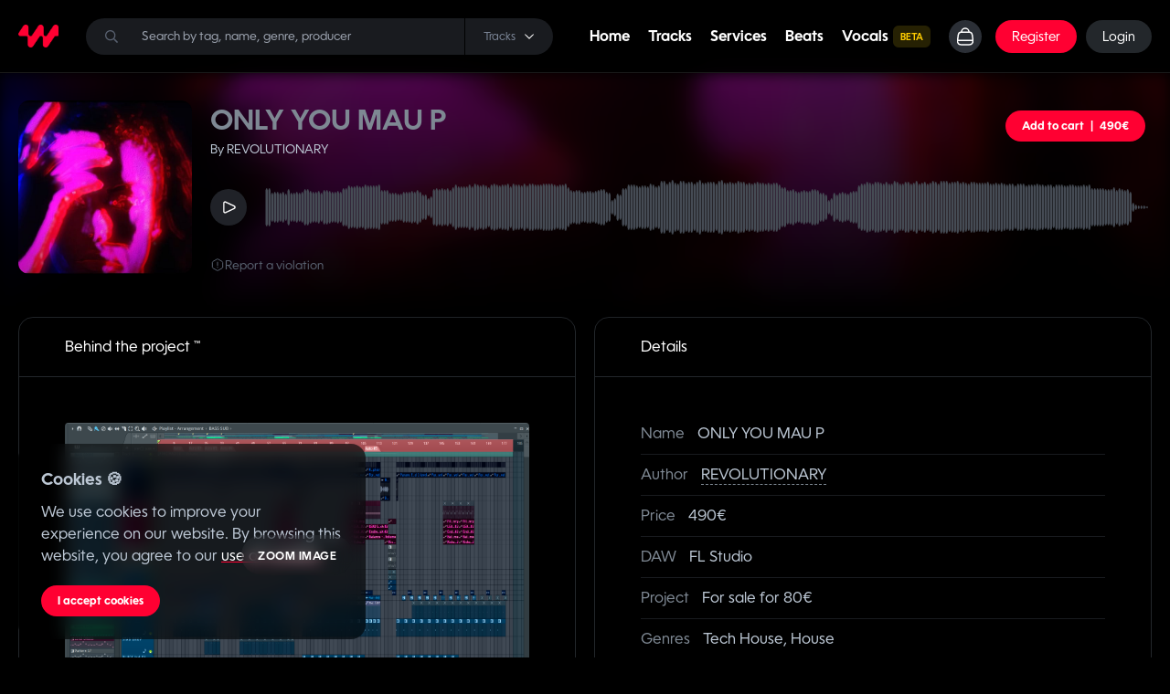

--- FILE ---
content_type: text/html; charset=utf-8
request_url: https://edmwarriors.com/revolutionary/only-you-mau-p
body_size: 13972
content:
<!doctype html>
<html data-n-head-ssr lang="en" data-n-head="%7B%22lang%22:%7B%22ssr%22:%22en%22%7D%7D">
  <head >
    <meta data-n-head="ssr" charset="utf-8"><meta data-n-head="ssr" name="viewport" content="width=device-width, initial-scale=1, maximum-scale=5"><meta data-n-head="ssr" data-hid="description" name="description" content="Buy Tech House EDM Ghost Productions here - Get total exclusivity, rights and royalties - 100% new Unique Tracks every day"><meta data-n-head="ssr" data-hid="keywords" name="keywords" content="ghost producer, ghost production, ghost produced tracks"><meta data-n-head="ssr" property="og:url" content="https://edmwarriors.com/revolutionary/only-you-mau-p"><meta data-n-head="ssr" property="og:title" content="EDM Ghost produced tracks | Edmwarriors"><meta data-n-head="ssr" property="og:type" content="website"><meta data-n-head="ssr" property="og:image" content="https://pub-f719fa23416c4c998fb20a429d311d20.r2.dev/meta-og-black.jpg"><meta data-n-head="ssr" property="og:type" content="website"><meta data-n-head="ssr" property="og:description" content="Buy Tech House EDM Ghost Productions here - Get total exclusivity, rights and royalties - 100% new Unique Tracks every day"><meta data-n-head="ssr" property="og:site_name" content="Edmwarriors"><title>EDM Ghost produced tracks | Edmwarriors</title><link data-n-head="ssr" rel="icon" sizes="any" href="https://pub-f719fa23416c4c998fb20a429d311d20.r2.dev/manual/favicons/favicon.ico"><link data-n-head="ssr" rel="icon" href="https://pub-f719fa23416c4c998fb20a429d311d20.r2.dev/manual/logo-edmwarriors.svg" type="image/svg+xml"><link data-n-head="ssr" rel="apple-touch-icon" sizes="180x180" href="https://pub-f719fa23416c4c998fb20a429d311d20.r2.dev/manual/favicons/favicon-180-precomposed.png"><link data-n-head="ssr" rel="manifest" href="/favicon/manifest.json"><link data-n-head="ssr" rel="canonical" href="https://edmwarriors.com/revolutionary/only-you-mau-p"><link rel="preload" href="/_nuxt/678c6a7.js" as="script"><link rel="preload" href="/_nuxt/5db93ec.js" as="script"><link rel="preload" href="/_nuxt/css/f03ec9d_2.6.72.css" as="style"><link rel="preload" href="/_nuxt/9a91e4e.js" as="script"><link rel="preload" href="/_nuxt/css/e9ecb82_2.6.72.css" as="style"><link rel="preload" href="/_nuxt/d30f05b.js" as="script"><link rel="preload" href="/_nuxt/css/b64070d_2.6.72.css" as="style"><link rel="preload" href="/_nuxt/59205f1.js" as="script"><link rel="preload" href="/_nuxt/ec7737e.js" as="script"><link rel="preload" href="/_nuxt/f50f9a1.js" as="script"><link rel="preload" href="/_nuxt/d06fd68.js" as="script"><link rel="preload" href="/_nuxt/a578fb9.js" as="script"><link rel="preload" href="/_nuxt/css/eb6d0f8_2.6.72.css" as="style"><link rel="preload" href="/_nuxt/1d556b7.js" as="script"><link rel="preload" href="/_nuxt/e8aa674.js" as="script"><link rel="preload" href="/_nuxt/css/34b307d_2.6.72.css" as="style"><link rel="preload" href="/_nuxt/d9fa6c7.js" as="script"><link rel="preload" href="/_nuxt/css/f60ec88_2.6.72.css" as="style"><link rel="preload" href="/_nuxt/bbe7d59.js" as="script"><link rel="stylesheet" href="/_nuxt/css/f03ec9d_2.6.72.css"><link rel="stylesheet" href="/_nuxt/css/e9ecb82_2.6.72.css"><link rel="stylesheet" href="/_nuxt/css/b64070d_2.6.72.css"><link rel="stylesheet" href="/_nuxt/css/eb6d0f8_2.6.72.css"><link rel="stylesheet" href="/_nuxt/css/34b307d_2.6.72.css"><link rel="stylesheet" href="/_nuxt/css/f60ec88_2.6.72.css">
  </head>
  <body >
    <div data-server-rendered="true" id="__nuxt"><!----><div id="__layout"><div id="app" class="relative min-h-100vh bg-black edmwarriors onLoadingPage"><svg xmlns="http://www.w3.org/2000/svg" xmlns:xlink="http://www.w3.org/1999/xlink" id="myicons-sprite" aria-hidden="true" focusable="false" style="position:absolute;width:0;height:0;overflow:hidden;"><defs><symbol id="playlist" viewBox="0 0 24 24"><path d="M6.10768 20.0199H12.0613C13.7776 20.0199 15.169 18.6286 15.169 16.9123V7.08814C15.169 5.37182 13.7776 3.98047 12.0613 3.98047H6.10768C4.39135 3.98047 3 5.37182 3 7.08814V16.9123C3 18.6286 4.39135 20.0199 6.10768 20.0199Z" stroke="currentColor" stroke-linecap="round" stroke-linejoin="round" fill="none" stroke-width="var(--stroke-width, 1.5)"></path> <path d="M21 8.92188V15.0769" stroke="currentColor" stroke-linecap="round" stroke-linejoin="round" fill="none" stroke-width="var(--stroke-width, 1.5)"></path> <path d="M18.082 6.54297V17.4578" stroke="currentColor" stroke-linecap="round" stroke-linejoin="round" fill="none" stroke-width="var(--stroke-width, 1.5)"></path> <path fill-rule="evenodd" clip-rule="evenodd" d="M10.2138 13.7319C10.2138 14.6874 9.43931 15.4618 8.48385 15.4618C7.52839 15.4618 6.75391 14.6874 6.75391 13.7319C6.75391 12.7764 7.52839 12.002 8.48385 12.002C9.43931 12.002 10.2138 12.7764 10.2138 13.7319Z" stroke="currentColor" stroke-linecap="round" stroke-linejoin="round" fill="none" stroke-width="var(--stroke-width, 1.5)"></path> <path d="M10.2148 13.7309L10.215 8.53711C10.215 8.53711 10.6645 9.7076 11.8739 9.95279" stroke="currentColor" stroke-linecap="round" stroke-linejoin="round" fill="none" stroke-width="var(--stroke-width, 1.5)"></path></symbol> <symbol id="note-shield" viewBox="0 0 24 25"><path d="M10.5443 21.2832H7.95221C5.67771 21.2832 3.83301 19.4392 3.83301 17.1632V7.40219C3.83301 5.12819 5.67771 3.2832 7.95221 3.2832H15.0494C17.324 3.2832 19.1686 5.12819 19.1686 7.40219V10.7672" stroke="currentColor" stroke-linecap="round" stroke-linejoin="round" fill="none" stroke-width="var(--stroke-width, 1.5)"></path> <path fill-rule="evenodd" clip-rule="evenodd" d="M17.3884 21.2495C17.3884 21.2495 20.1436 20.4145 20.1436 18.1145C20.1436 15.8155 20.2433 15.8885 20.0225 15.6655C19.8017 15.4415 17.7499 14.7285 17.3884 14.7285C17.0269 14.7285 14.9751 15.4435 14.7543 15.6655C14.5325 15.8865 14.6331 15.8145 14.6331 18.1145C14.6331 20.4145 17.3884 21.2495 17.3884 21.2495Z" stroke="currentColor" stroke-linecap="round" stroke-linejoin="round" fill="none" stroke-width="var(--stroke-width, 1.5)"></path> <path d="M11.6117 14.3647H8.95801M14.042 9.92773H8.95951H14.042Z" stroke="currentColor" stroke-linecap="round" stroke-linejoin="round" fill="none" stroke-width="var(--stroke-width, 1.5)"></path></symbol> <symbol id="star" viewBox="0 0 24 24"><path fill-rule="evenodd" clip-rule="evenodd" d="M20.5193 9.49552L16.4193 8.90452C16.1873 8.87552 15.9853 8.73052 15.8783 8.51652L14.0503 4.85652C14.0473 4.85252 14.0453 4.84852 14.0433 4.84352C13.8753 4.53252 13.6143 4.27152 13.2993 4.10452C12.4523 3.67352 11.4013 4.00552 10.9543 4.85652L9.12434 8.51552C9.01634 8.72952 8.81234 8.87552 8.57134 8.90552L4.48034 9.49552C4.08434 9.55452 3.73734 9.73052 3.47934 10.0025C3.16134 10.3315 2.99134 10.7655 3.00034 11.2235C3.00934 11.6815 3.19634 12.1065 3.52434 12.4205L6.49134 15.2765C6.65634 15.4305 6.73334 15.6655 6.69334 15.8945L5.99234 19.9125C5.93234 20.2875 5.99634 20.6745 6.17034 20.9945C6.38834 21.4045 6.75134 21.7035 7.19334 21.8395C7.36034 21.8905 7.53134 21.9155 7.70034 21.9155C7.97834 21.9155 8.25334 21.8475 8.50234 21.7145L12.1623 19.8225C12.3743 19.7095 12.6293 19.7095 12.8463 19.8245L16.4883 21.7085C16.8153 21.8885 17.1883 21.9535 17.5813 21.8935C18.5203 21.7395 19.1633 20.8495 19.0103 19.9045L18.3103 15.8945C18.2693 15.6585 18.3453 15.4275 18.5183 15.2615L21.4763 12.4205C21.7533 12.1535 21.9353 11.7965 21.9853 11.4155C22.1083 10.4835 21.4493 9.62152 20.5193 9.49552Z" fill="none" stroke="currentColor" stroke-linecap="round" stroke-linejoin="round" stroke-width="var(--stroke-width, 1.5)"></path></symbol> <symbol id="touch-id-search" viewBox="0 0 24 25"><path d="M4.30591 16.1428C4.27091 15.8658 4.25195 15.5828 4.25195 15.2958V10.6108C4.25195 6.94179 7.22691 3.9668 10.8969 3.9668C14.5659 3.9668 17.5409 6.94179 17.5409 10.6108" stroke="currentColor" stroke-linecap="round" stroke-linejoin="round" fill="none" stroke-width="var(--stroke-width, 1.5)"></path> <path d="M10.896 7.66211C8.999 7.66211 7.45898 9.20111 7.45898 11.0991V12.0361" stroke="currentColor" stroke-linecap="round" stroke-linejoin="round" fill="none" stroke-width="var(--stroke-width, 1.5)"></path> <path d="M7.45898 14.834C7.45898 15.938 7.98002 16.92 8.78802 17.548" stroke="currentColor" stroke-linecap="round" stroke-linejoin="round" fill="none" stroke-width="var(--stroke-width, 1.5)"></path> <path d="M10.8965 12.9149V11.0059" stroke="currentColor" stroke-linecap="round" stroke-linejoin="round" fill="none" stroke-width="var(--stroke-width, 1.5)"></path> <path d="M14.3309 11.1015C14.3309 10.2025 13.9859 9.38348 13.4199 8.77148" stroke="currentColor" stroke-linecap="round" stroke-linejoin="round" fill="none" stroke-width="var(--stroke-width, 1.5)"></path> <path d="M10.8978 21.9678C8.51977 21.9678 6.43477 20.7188 5.25977 18.8418" stroke="currentColor" stroke-linecap="round" stroke-linejoin="round" fill="none" stroke-width="var(--stroke-width, 1.5)"></path> <path d="M18.1713 19.6712L19.7483 21.2452L18.1713 19.6712ZM16.0383 14.2402C17.7693 14.2402 19.1723 15.6432 19.1723 17.3742C19.1723 19.1052 17.7693 20.5092 16.0383 20.5092C14.3073 20.5092 12.9043 19.1052 12.9043 17.3742C12.9043 15.6432 14.3073 14.2402 16.0383 14.2402Z" stroke="currentColor" stroke-linecap="round" stroke-linejoin="round" fill="none" stroke-width="var(--stroke-width, 1.5)"></path></symbol> <symbol id="user-scan" viewBox="0 0 24 24"><path d="M20.9977 15.5312V17.1083C20.9977 19.2575 19.2552 21 17.105 21H15.8159" stroke="currentColor" stroke-linecap="round" stroke-linejoin="round" fill="none" stroke-width="var(--stroke-width, 1.5)"></path> <path d="M3.00049 15.5312V17.1083C3.00049 19.2575 4.743 21 6.89317 21H8.15019" stroke="currentColor" stroke-linecap="round" stroke-linejoin="round" fill="none" stroke-width="var(--stroke-width, 1.5)"></path> <path d="M3.00049 8.46979V6.89268C3.00049 4.74251 4.743 3 6.89317 3H8.18229" stroke="currentColor" stroke-linecap="round" stroke-linejoin="round" fill="none" stroke-width="var(--stroke-width, 1.5)"></path> <path fill-rule="evenodd" clip-rule="evenodd" d="M14.3845 9.20416C14.3845 10.5215 13.3162 11.5898 11.9989 11.5898C10.6816 11.5898 9.61328 10.5215 9.61328 9.20416C9.61328 7.88682 10.6816 6.81854 11.9989 6.81854C13.3162 6.81854 14.3845 7.88682 14.3845 9.20416Z" stroke="currentColor" stroke-linecap="round" stroke-linejoin="round" fill="none" stroke-width="var(--stroke-width, 1.5)"></path> <path fill-rule="evenodd" clip-rule="evenodd" d="M11.9992 13.9375C9.98332 13.9375 8.26416 14.242 8.26416 15.4621C8.26416 16.6821 9.97359 16.9974 11.9992 16.9974C14.0142 16.9974 15.7343 16.6928 15.7343 15.4728C15.7343 14.2537 14.0249 13.9375 11.9992 13.9375Z" stroke="currentColor" stroke-linecap="round" stroke-linejoin="round" fill="none" stroke-width="var(--stroke-width, 1.5)"></path> <path d="M20.9998 8.46979V6.89268C20.9998 4.74251 19.2573 3 17.1071 3H15.8501" stroke="currentColor" stroke-linecap="round" stroke-linejoin="round" fill="none" stroke-width="var(--stroke-width, 1.5)"></path></symbol> <symbol id="document-3-lines" viewBox="0 0 24 24"><path d="M8.04403 20.999C5.9716 20.9533 4.32825 19.236 4.37398 17.1636V6.65646C4.42263 4.61711 6.09419 2.99128 8.13451 3.00004H13.7855C14.344 3.00004 14.8782 3.22674 15.2644 3.62955L19.0561 7.57884C19.4219 7.96121 19.6272 8.47008 19.6272 8.9984V17.1636C19.6409 19.2185 18.0238 20.9163 15.9698 21M8.04403 20.999C8.07419 20.999 8.10435 21 8.13451 21H15.9698M8.04403 20.999C8.07419 20.999 15.9698 21 15.9698 21" stroke="currentColor" stroke-linecap="round" stroke-linejoin="round" fill="none" stroke-width="var(--stroke-width, 1.5)"></path> <path d="M14.2695 3.0625V5.95514C14.2686 7.36692 15.4118 8.51211 16.8236 8.51503H19.5625" stroke="currentColor" stroke-linecap="round" stroke-linejoin="round" fill="none" stroke-width="var(--stroke-width, 1.5)"></path> <path d="M8.51562 16.4818H12.9748M8.51562 13.0612H15.2427M8.51562 9.64062H11.4579" stroke="currentColor" stroke-linecap="round" stroke-linejoin="round" fill="none" stroke-width="var(--stroke-width, 1.5)"></path></symbol> <symbol id="document-verified" viewBox="0 0 24 24"><path d="M10.6887 20.0284H8.2367C6.08443 20.0284 4.33984 18.2839 4.33984 16.1316V6.89686C4.33984 4.74459 6.08443 3 8.2367 3H14.9504C17.1027 3 18.8472 4.74459 18.8472 6.89686V10.0805" stroke="currentColor" stroke-linecap="round" stroke-linejoin="round" fill="none" stroke-width="var(--stroke-width, 1.5)"></path> <path d="M15.0383 16.7225L15.9583 17.6443L17.8547 15.747M13.1707 14.4264C13.1707 13.8613 13.6285 13.4026 14.1944 13.4018H14.6603C14.9303 13.4018 15.1896 13.2954 15.3818 13.1049L15.7073 12.7786C16.1052 12.3771 16.7543 12.3762 17.1549 12.7741L17.1558 12.775L17.1593 12.7786L17.4857 13.104C17.677 13.2945 17.9363 13.4018 18.2072 13.4018H18.674C19.2391 13.4018 19.6977 13.8604 19.6977 14.4264V14.8914C19.6977 15.1614 19.805 15.4216 19.9955 15.6129L20.3209 15.9393C20.7224 16.338 20.7251 16.9863 20.3263 17.3877L20.3218 17.3913L19.9955 17.7177C19.805 17.9099 19.6986 18.1683 19.6986 18.4383V18.9059C19.6977 19.471 19.2391 19.9288 18.674 19.9279H18.2064C17.9354 19.9279 17.6761 20.0352 17.4848 20.2257L17.1584 20.552C16.7606 20.9535 16.1132 20.9562 15.7109 20.5583L15.71 20.5565L15.7064 20.5529L15.38 20.2274C15.1887 20.037 14.9294 19.9297 14.6594 19.9297H14.1944C13.6294 19.9297 13.1707 19.471 13.1707 18.9059V18.4374C13.1707 18.1674 13.0634 17.909 12.8729 17.7168L12.5475 17.3904C12.146 16.9934 12.1424 16.3452 12.5403 15.9437L12.5421 15.9419L12.5466 15.9384L12.872 15.612C13.0625 15.4207 13.1698 15.1614 13.1698 14.8905L13.1707 14.4264Z" stroke="currentColor" stroke-linecap="round" stroke-linejoin="round" fill="none" stroke-width="var(--stroke-width, 1.5)"></path> <path d="M12.2445 8.65625H8.36033M9.94536 12.8533H8.35938" stroke="currentColor" stroke-linecap="round" stroke-linejoin="round" fill="none" stroke-width="var(--stroke-width, 1.5)"></path></symbol> <symbol id="paper" viewBox="0 0 24 24"><path d="M14.3053 15.4498H8.90527" stroke="currentColor" stroke-linecap="round" stroke-linejoin="round" fill="none" stroke-width="var(--stroke-width, 1.5)"></path> <path d="M12.2604 11.4385H8.90442" stroke="currentColor" stroke-linecap="round" stroke-linejoin="round" fill="none" stroke-width="var(--stroke-width, 1.5)"></path> <path fill-rule="evenodd" clip-rule="evenodd" d="M20.1598 8.29988L14.4898 2.89988C13.7598 2.79988 12.9398 2.74988 12.0398 2.74988C5.74978 2.74988 3.64978 5.06988 3.64978 11.9999C3.64978 18.9399 5.74978 21.2499 12.0398 21.2499C18.3398 21.2499 20.4398 18.9399 20.4398 11.9999C20.4398 10.5799 20.3498 9.34988 20.1598 8.29988Z" stroke="currentColor" stroke-linecap="round" stroke-linejoin="round" fill="none" stroke-width="var(--stroke-width, 1.5)"></path> <path d="M13.9342 2.83252V5.49352C13.9342 7.35152 15.4402 8.85652 17.2982 8.85652H20.2492" stroke="currentColor" stroke-linecap="round" stroke-linejoin="round" fill="none" stroke-width="var(--stroke-width, 1.5)"></path></symbol></defs></svg> <!----> <nav id="NavBarComponent"><div class="container flex-space-between"><div class="block w-44px"><a href="/" class="nuxt-link-active"><img src="https://cdn.edmwarriors.com/manual/logo-edmwarriors.svg" alt="Ghost producer music marketplace"></a></div> <div id="NavbarSearcher" class="vertical-center"><div class="fixed flex items-center border top-50px backdrop-blur-xl bg-zinc-900 z-999 p-20px w-full rounded-2xl" style="display:none;"><ul class="w-full"></ul></div> <svg class="icon fill-white inline s-14px absolute left-20px top-0 bottom-0 m-auto !fill-bunker-400 z-1"><use xlink:href="/icons.svg#icon-search-2"></use></svg> <input name="hidden" type="text" placeholder="" autocomplete="off" aria-label="Search" value=""> <div id="model-searcher" class="absolute right-0 z-999 dropdown"><div><div class="relative !pr-20px !pl-20px h-40px vertical-center rounded-r-2xl select-none border-l-1px border-l-solid border-l-black"><div class="text-xs mr-10px text-bunker-300">
        Tracks
      </div> <div id="Caret" class="relative s-10px shrink-0 text-right" data-v-0df80186><svg class="icon fill-white inline a s-10px active" data-v-0df80186><use xlink:href="/icons.svg#icon-down-3"></use></svg> <svg class="icon fill-white inline b s-10px" data-v-0df80186><use xlink:href="/icons.svg#icon-up-3"></use></svg></div></div></div> <div class="dropdown__menu dropdown__right"><div class="rounded-2xl bg-zinc-900 backdrop-blur-xl mt-10px"> <div class="p-8px"><div class="py-8px px-12px rounded-2xl inline-flex items-center w-full text-zinc-400 hover:transition-0s hover:bg-eerie hover:text-white"><span class="mr-15px text-15px">
        Tracks
      </span></div><div class="py-8px px-12px rounded-2xl inline-flex items-center w-full text-zinc-400 hover:transition-0s hover:bg-eerie hover:text-white"><span class="mr-15px text-15px">
        Services
      </span></div><div class="py-8px px-12px rounded-2xl inline-flex items-center w-full text-zinc-400 hover:transition-0s hover:bg-eerie hover:text-white"><span class="mr-15px text-15px">
        Beats
      </span></div></div></div></div></div></div> <div class="right vertical-center"><div class="menu not-on-mobile vertical-center"><div><a href="/" class="nuxt-link-active">
            Home
          </a></div> <div><a href="/buy-edm-tracks">
            Tracks
          </a></div> <div><a href="/music-production-services">
            Services
          </a></div> <div><a href="/beats">
            Beats
          </a></div> <div><a href="/buy-edm-vocals" class="vertical-center"><span class="mr-5px">Vocals</span> <span class="inline-flex items-center justify-center rounded-md bg-yellow-400/15 px-2 py-1 text-xs font-medium text-yellow-500 whitespace-nowrap text-xxs !font-bold">BETA <span class="w-0px"> </span></span></a></div></div> <a href="/cart" id="NavBarCartIcon" title="Cart" class="s-40px md:s-36px rounded-2xl md:rounded-full bg-bunker-600 relative mr-10px md:mr-15px total-center"><svg width="24" height="24" viewBox="0 0 24 24" fill="none" xmlns="http://www.w3.org/2000/svg"><path fill-rule="evenodd" clip-rule="evenodd" d="M15.9036 20.9973H8.08722C5.21712 20.9973 3.0125 19.9602 3.63808 15.7864L4.3668 10.1298C4.74915 8.04682 6.08107 7.25 7.24663 7.25H16.7773C17.9604 7.25 19.2115 8.10617 19.6571 10.1298L20.3858 15.7864C20.9171 19.4893 18.7747 20.9973 15.9036 20.9973Z" stroke="#ffffff" stroke-width="1.5" stroke-linecap="round" stroke-linejoin="round"></path><path d="M16.0321 7.04542C16.0321 4.81161 14.2215 3.00004 11.9867 3.00004C9.75291 2.99031 7.93453 4.79312 7.92383 7.02791C7.92383 7.03375 7.92383 7.03958 7.92383 7.04542" stroke="#ffffff" stroke-width="1.5" stroke-linecap="round" stroke-linejoin="round"></path><path d="M3.68164 16.1661H20.3195" stroke="#ffffff" stroke-width="1.5" stroke-linecap="round" stroke-linejoin="round"></path></svg> <!----></a> <!----><!----><!----><!----><!----> <button class="rounded-2xl bg-bunker-600 s-40px md:hidden"><i class="i-lucide:menu s-22px color-white"></i></button></div></div></nav> <!----> <div><div id="beat-page" class="pt-20px relative"><div id="header-beat" class="backgrounder py-20px"><div class="backgrounderImg blur" style="max-height:100%;background-image:url(https://s3-eu-west-1.amazonaws.com/myghostmarket/img/cover/track/29643.jpg);"></div> <div class="backgrounder-slot"><div class="container"><div class="fgrid"><div class="fcol-2_xs-12"><div class="cover"><!----> <div class="cover rounded-xl shrink-0" style="--size:100%;--max-size:100%;" data-v-aee0bf40><img src="https://s3-eu-west-1.amazonaws.com/myghostmarket/img/cover/track/29643.jpg" alt="Buy EDM Ghost Production track - ONLY YOU MAU P" loading="lazy" data-v-aee0bf40></div></div></div> <div class="fcol-10_xs-12"><div class="beat-data"><div class="top"><h1 class="text-3xl font-semibold block mb-5px">ONLY YOU MAU P</h1> <a href="/revolutionary" class="byUsername nuxt-link-active">
              By REVOLUTIONARY
            </a></div> <div class="buttons vertical-center"><button class="btn color buy set-bg"><span>Add to cart</span> <span class="priceSeparator">|</span> <!----> <span>490€</span></button></div> <div class="vertical-center"><div class="HorizontalTrackPlayButton s-40px bg-bunker-700 hover:bg-bunker-500 rounded-50px shrink-0 total-center transition-200ms mr-20px" data-v-7090f06a><svg class="icon fill-white inline ml-2px h-18px" data-v-7090f06a><use xlink:href="/icons.svg#icon-play-2"></use></svg></div> <div class="block w-full"><div class="ProductPageWaveform"></div></div></div> <div id="report-product"><div class="inline-flex vertical-center gap-5px color-bunker-400 hover:color-white cursor-pointer"><div class="i-mynaui:danger-hexagon s-16px"></div> <span>Report a violation</span></div> <!----></div></div></div></div></div></div></div> <section class="container"><div class="fgrid-2_xs-1"><div class="fcol first"><!----> <div id="ProductPageBehindTheProject" class="block flex flex-col withBorder rounded-2xl overflow-hidden"><div class="border-b-1px border-b-solid border-b-border p-20px sm:py-20px sm:px-50px w-full"><p>Behind the project ™</p> <div class="float-right -mt-25px"><!----></div></div> <div class="content flex-grow-1 slot w-full p-20px sm:p-50px"><div><div class="zoom-wrapper group"><div class="zoom-button-overlay rounded-full overflow-hidden"><span class="zoom-button-text">ZOOM IMAGE</span></div> <img alt="daw screenshot" src="https://s3-eu-west-1.amazonaws.com/myghostmarket/img/projectScreenshot/37462.jpg" class="rounded cursor-pointer zoom-thumbnail"></div> <!----></div> <div class="type"><div class="detailsTitle vertical-center"><div class="bg-bunker-600 vertical-center rounded-xl overflow-hidden"><div class="productTypeLabelBox bg-bunker-400 color-black rounded-xl s-30px total-center font-black A">
    A
  </div> <div class="rounded-xl mx-10px">
    Full-made track
  </div></div></div> <div class="data mt-20px">
      All the instruments, melodies and arrangements have been 100% made by the producer. No free-royalty use loops have been used to create any part of the instrumental of this track. There can only be loops only in the drums section (claps, shakers, top loops, etc) and ambient or vocal samples as a support of the production arrangement.
    </div></div> <div class="process-note"><div class="detailsTitle vertical-center">
      Process note
    </div> <div class="data">
      NEW VOCAL CHOPS , The vowels were tuned creatively and then mixed creatively, resulting in something unique, mastered with the t racks s5 suit.
    </div></div> <!----></div> <!----> <!----> <!----></div></div> <div class="fcol first"><div id="ProductPageDetails" class="block flex flex-col withBorder rounded-2xl overflow-hidden"><div class="border-b-1px border-b-solid border-b-border p-20px sm:py-20px sm:px-50px w-full"><p>Details</p> <div class="float-right -mt-25px"><!----></div></div> <div class="content flex-grow-1 slot w-full p-20px sm:p-50px"><div class="detailsBlockLine"><span class="title">Name</span> <span class="data">ONLY YOU MAU P</span></div> <div class="detailsBlockLine"><span class="title">Author</span> <a href="/revolutionary" class="data nuxt-link-active">
      REVOLUTIONARY
    </a></div> <div class="detailsBlockLine"><span class="title">Price</span> <span class="data"><!----> <span>490€</span></span></div> <div class="detailsBlockLine"><span class="title">DAW</span> <span class="data">FL Studio</span></div> <div class="detailsBlockLine"><span class="title">Project</span> <span class="data">For sale for 80€</span></div> <div class="detailsBlockLine"><span class="title">Genres</span> <span class="data">Tech House, House</span></div> <div class="detailsBlockLine"><span class="title">Length</span> <span class="data">5:49</span></div> <div class="detailsBlockLine"><span class="title">BPM</span> <span class="data">125</span></div> <div class="detailsBlockLine"><span class="title">Key</span> <span content="Automatically detected (75.67% accuracy). Please verify before purchase." class="data">
      F#m*
    </span></div> <div class="detailsBlockLine"><span class="title">Info</span> <span class="data">mau p style, creative vocal chops along with the vocoder vocal make the track a distinctive sound, made to be supported by great artists.</span></div> <div class="detailsBlockLine"><span class="title">Without attribution</span> <span class="data"><div class="flex-inline"><!----> <div class="bg-bunker-500 px-10px py-5px rounded-2xl text-xs vertical-center cursor-pointer"><i class="i-mingcute:user-3-line s-18px color-bunker-100"></i> <span class="ml-5px">The seller will remain anonymous</span></div></div></span></div> <div class="detailsBlockLine"><span class="title">Vocal type</span> <span class="data"><span content="Royalty free vocals are licensed by the producers from third party companies. Make sure you are familiar with the terms of the pack and how you can exploit these vocals. You may have to re-license them as some licenses are not transferable.">
        Licensed by a free royal use sample pack*
      </span></span></div> <div class="detailsBlockLine"><span class="title">Vocal sample pack</span> <a href="https://vandalism-sounds.com/products/ultra-g-house-vocals-7" target="_blank" class="data">
      Vandalism Sounds - Ultra G-House Vocals 7
    </a></div></div> <!----> <!----> <!----></div> <div class="block flex flex-col withBorder rounded-2xl overflow-hidden included"><div class="border-b-1px border-b-solid border-b-border p-20px sm:py-20px sm:px-50px w-full"><p>Files</p> <div class="float-right -mt-25px"><!----></div></div> <div class="content flex-grow-1 slot w-full p-20px sm:p-50px"><div class="detailsBlockLine vertical-center"><span class="title"><svg class="icon fill-white inline"><use xlink:href="/icons.svg#icon-file-signature-4"></use></svg></span> <a href="/legal/transfer-of-rights-agreement?version=3-anonymous&amp;type=anonymous" class="data">
      Rights transfer contract
    </a></div> <div class="detailsBlockLine vertical-center"><span class="title"><svg class="icon fill-white inline"><use xlink:href="/icons.svg#icon-file-music-3"></use></svg></span> <span class="data">Mastered version</span></div> <div class="detailsBlockLine vertical-center"><span class="title"><svg class="icon fill-white inline"><use xlink:href="/icons.svg#icon-file-music-3"></use></svg></span> <span class="data">Unmastered version (mixdown)</span></div> <div class="detailsBlockLine vertical-center"><span class="title"><svg class="icon fill-white inline"><use xlink:href="/icons.svg#icon-file-archive-3"></use></svg></span> <span class="data">All Stem files (.wav)</span></div> <div class="detailsBlockLine vertical-center"><span class="title"><svg class="icon fill-white inline"><use xlink:href="/icons.svg#icon-file-music-3"></use></svg></span> <span class="data">
      Instrumental version (mastered)
    </span></div> <div class="detailsBlockLine vertical-center"><span class="title"><svg class="icon fill-white inline"><use xlink:href="/icons.svg#icon-file-archive-3"></use></svg></span> <span class="data">
      Project file of FL Studio (addon for sale)
    </span></div> <!----></div> <!----> <!----> <!----></div></div></div> <header class="flex justify-between items-center mb-20px mt-50px"><!----> <p class="text-2xl">tracks you may like...</p> <a href="/revolutionary" class="more-beats btn color nuxt-link-active">
        More tracks of REVOLUTIONARY
      </a> <!----></header> <div class="fgrid-5__sm-2__xs-1"><div class="fcol"><div class="rounded-2xl p-15px border hover:border-bunker-400 overflow-hidden relative duration-200 select-none VerticalTrack isForSale" style="animation-delay:0ms;"><a href="/revolutionary" class="VerticalTrackAuthor vertical-center space-between text-13px mb-16px nuxt-link-active"><div class="vertical-center"><div class="Avatar relative shrink-0" style="max-width:20px;width:20px;"><img src="https://pub-f719fa23416c4c998fb20a429d311d20.r2.dev/avatar/10561.jpg" alt="REVOLUTIONARY" loading="lazy" class="rounded-full"></div> <span class="text-bunker-300 ml-8px mr-6px">by</span> <span class="truncate-text font-semibold text-white">
      REVOLUTIONARY
    </span></div> <!----></a> <div class="relative mb-17px"><div class="cover rounded-xl shrink-0" style="--size:100%;--max-size:100%;" data-v-aee0bf40><img src="https://s3-eu-west-1.amazonaws.com/myghostmarket/media/164602/cover-image.jpg" alt="Buy EDM Ghost Production track - Another Space" loading="lazy" data-v-aee0bf40></div> <!----> <div class="BeatItem_PlayButton total-center rounded-xl bg-black bg-opacity-80"><div class="wrapper total-center"><svg class="icon fill-white inline playIcon"><use xlink:href="/icons.svg#icon-play-2"></use></svg></div></div></div> <div class="TrackItem_lineData vertical-center gap-4px mb-17px"><div class="rounded-xl vertical-center font-black bg-bunker-700 premium text-[#F4C952]">
    Premium
  </div> <div class="rounded-full s-20px md:s-22px !p-0 total-center relative bg-bunker-700 credit shrink-0"><i class="i-mingcute:user-3-line s-14px md:s-15px color-bunker-100"></i></div> <div class="rounded-xl vertical-center font-black bg-bunker-700 bpm">
    126 BPM
  </div> <div class="rounded-xl vertical-center bg-bunker-700"><img src="https://s3-eu-west-1.amazonaws.com/myghostmarket/img/daw/fl-studio.png" alt="FL Studio ghost producer" loading="lazy" class="max-h-13px"></div></div> <a href="/revolutionary/another-space" class="name truncate-text font-semibold text-sm max-w-full inline-block text-white mb-0px">
  Another Space
</a> <span class="VerticalTrackGenres truncate-text block text-bunker-400 text-12px !lh-normal cursor-default mb-25px">
  Melodic Techno, Tech House, Future Rave
</span> <div class="flex-space-between mb-8px"><button productType="track" class="thisBtn font-semibold total-center bg-red-500 text-white" data-v-f4f08a8a><span class="price" data-v-f4f08a8a>
    700€
  </span></button> <div class="VerticalTrackPrice vertical-center" data-v-33be1610><span class="discountedPrice text-white font-semibold" data-v-33be1610>700€</span> <!----></div> <button class="likes vertical-center gap-5px"><svg width="16px" height="16px" viewBox="0 0 24 24" fill="none" xmlns="http://www.w3.org/2000/svg" class="w-16px h-16px"><path fill-rule="evenodd" clip-rule="evenodd" d="M20.6449 11.914C21.6665 8.72843 20.4794 5.07291 17.1421 3.99775C16.2781 3.7224 15.3615 3.65818 14.4683 3.80899C13.5751 3.96078 12.7296 4.57765 12.0037 5.12253C11.2749 4.58252 10.4304 3.96856 9.53816 3.81775C8.64592 3.66596 7.73034 3.72823 6.86632 3.99775C3.52896 5.08264 2.33218 8.72843 3.35383 11.914C4.93007 16.9668 12.0037 20.2701 12.0037 20.2701C12.0037 20.2701 18.9713 17.0251 20.6449 11.914Z" stroke="#fff" stroke-width="3" stroke-linecap="round" stroke-linejoin="round"></path></svg> <span class="text-white text-13px">
    1
  </span></button></div></div></div><div class="fcol"><div class="rounded-2xl p-15px border hover:border-bunker-400 overflow-hidden relative duration-200 select-none VerticalTrack isForSale" style="animation-delay:40ms;"><a href="/revolutionary" class="VerticalTrackAuthor vertical-center space-between text-13px mb-16px nuxt-link-active"><div class="vertical-center"><div class="Avatar relative shrink-0" style="max-width:20px;width:20px;"><img src="https://pub-f719fa23416c4c998fb20a429d311d20.r2.dev/avatar/10561.jpg" alt="REVOLUTIONARY" loading="lazy" class="rounded-full"></div> <span class="text-bunker-300 ml-8px mr-6px">by</span> <span class="truncate-text font-semibold text-white">
      REVOLUTIONARY
    </span></div> <!----></a> <div class="relative mb-17px"><div class="cover rounded-xl shrink-0" style="--size:100%;--max-size:100%;" data-v-aee0bf40><img src="https://s3-eu-west-1.amazonaws.com/myghostmarket/media/154788/cover-image.jpg" alt="Buy EDM Ghost Production track - P Hit Style" loading="lazy" data-v-aee0bf40></div> <!----> <div class="BeatItem_PlayButton total-center rounded-xl bg-black bg-opacity-80"><div class="wrapper total-center"><svg class="icon fill-white inline playIcon"><use xlink:href="/icons.svg#icon-play-2"></use></svg></div></div></div> <div class="TrackItem_lineData vertical-center gap-4px mb-17px"><div class="rounded-xl vertical-center font-black bg-bunker-700 premium text-[#F4C952]">
    Premium
  </div> <div class="rounded-full s-20px md:s-22px !p-0 total-center relative bg-bunker-700 credit shrink-0"><i class="i-mingcute:user-3-line s-14px md:s-15px color-bunker-100"></i></div> <div class="rounded-xl vertical-center font-black bg-bunker-700 bpm">
    132 BPM
  </div> <div class="rounded-xl vertical-center bg-bunker-700"><img src="https://s3-eu-west-1.amazonaws.com/myghostmarket/img/daw/fl-studio.png" alt="FL Studio ghost producer" loading="lazy" class="max-h-13px"></div></div> <a href="/revolutionary/p-hit-style" class="name truncate-text font-semibold text-sm max-w-full inline-block text-white mb-0px">
  P Hit Style
</a> <span class="VerticalTrackGenres truncate-text block text-bunker-400 text-12px !lh-normal cursor-default mb-25px">
  Tech House, Bass house
</span> <div class="flex-space-between mb-8px"><button productType="track" class="thisBtn font-semibold total-center bg-red-500 text-white" data-v-f4f08a8a><span class="price" data-v-f4f08a8a>
    680€
  </span></button> <div class="VerticalTrackPrice vertical-center" data-v-33be1610><span class="discountedPrice text-white font-semibold" data-v-33be1610>680€</span> <span class="strike text-red-500" data-v-33be1610>
    800€
  </span></div> <button class="likes vertical-center gap-5px"><svg width="16px" height="16px" viewBox="0 0 24 24" fill="none" xmlns="http://www.w3.org/2000/svg" class="w-16px h-16px"><path fill-rule="evenodd" clip-rule="evenodd" d="M20.6449 11.914C21.6665 8.72843 20.4794 5.07291 17.1421 3.99775C16.2781 3.7224 15.3615 3.65818 14.4683 3.80899C13.5751 3.96078 12.7296 4.57765 12.0037 5.12253C11.2749 4.58252 10.4304 3.96856 9.53816 3.81775C8.64592 3.66596 7.73034 3.72823 6.86632 3.99775C3.52896 5.08264 2.33218 8.72843 3.35383 11.914C4.93007 16.9668 12.0037 20.2701 12.0037 20.2701C12.0037 20.2701 18.9713 17.0251 20.6449 11.914Z" stroke="#fff" stroke-width="3" stroke-linecap="round" stroke-linejoin="round"></path></svg> <span class="text-white text-13px">
    3
  </span></button></div></div></div><div class="fcol"><div class="rounded-2xl p-15px border hover:border-bunker-400 overflow-hidden relative duration-200 select-none VerticalTrack isForSale" style="animation-delay:80ms;"><a href="/revolutionary" class="VerticalTrackAuthor vertical-center space-between text-13px mb-16px nuxt-link-active"><div class="vertical-center"><div class="Avatar relative shrink-0" style="max-width:20px;width:20px;"><img src="https://pub-f719fa23416c4c998fb20a429d311d20.r2.dev/avatar/10561.jpg" alt="REVOLUTIONARY" loading="lazy" class="rounded-full"></div> <span class="text-bunker-300 ml-8px mr-6px">by</span> <span class="truncate-text font-semibold text-white">
      REVOLUTIONARY
    </span></div> <!----></a> <div class="relative mb-17px"><div class="cover rounded-xl shrink-0" style="--size:100%;--max-size:100%;" data-v-aee0bf40><img src="https://s3-eu-west-1.amazonaws.com/myghostmarket/media/163792/cover-image.jpg" alt="Buy EDM Ghost Production track - Infinite Force" loading="lazy" data-v-aee0bf40></div> <!----> <div class="BeatItem_PlayButton total-center rounded-xl bg-black bg-opacity-80"><div class="wrapper total-center"><svg class="icon fill-white inline playIcon"><use xlink:href="/icons.svg#icon-play-2"></use></svg></div></div></div> <div class="TrackItem_lineData vertical-center gap-4px mb-17px"><div class="rounded-xl vertical-center font-black bg-bunker-700 premium text-[#F4C952]">
    Premium
  </div> <div class="rounded-full s-20px md:s-22px !p-0 total-center relative bg-bunker-700 credit shrink-0"><i class="i-mingcute:user-3-line s-14px md:s-15px color-bunker-100"></i></div> <div class="rounded-xl vertical-center font-black bg-bunker-700 bpm">
    126 BPM
  </div> <div class="rounded-xl vertical-center bg-bunker-700"><img src="https://s3-eu-west-1.amazonaws.com/myghostmarket/img/daw/fl-studio.png" alt="FL Studio ghost producer" loading="lazy" class="max-h-13px"></div></div> <a href="/revolutionary/infinite-force" class="name truncate-text font-semibold text-sm max-w-full inline-block text-white mb-0px">
  Infinite Force
</a> <span class="VerticalTrackGenres truncate-text block text-bunker-400 text-12px !lh-normal cursor-default mb-25px">
  Melodic Techno, Progressive House, Tech House
</span> <div class="flex-space-between mb-8px"><button productType="track" class="thisBtn font-semibold total-center bg-red-500 text-white" data-v-f4f08a8a><span class="price" data-v-f4f08a8a>
    1000€
  </span></button> <div class="VerticalTrackPrice vertical-center" data-v-33be1610><span class="discountedPrice text-white font-semibold" data-v-33be1610>1000€</span> <!----></div> <button class="likes vertical-center gap-5px"><svg width="16px" height="16px" viewBox="0 0 24 24" fill="none" xmlns="http://www.w3.org/2000/svg" class="w-16px h-16px"><path fill-rule="evenodd" clip-rule="evenodd" d="M20.6449 11.914C21.6665 8.72843 20.4794 5.07291 17.1421 3.99775C16.2781 3.7224 15.3615 3.65818 14.4683 3.80899C13.5751 3.96078 12.7296 4.57765 12.0037 5.12253C11.2749 4.58252 10.4304 3.96856 9.53816 3.81775C8.64592 3.66596 7.73034 3.72823 6.86632 3.99775C3.52896 5.08264 2.33218 8.72843 3.35383 11.914C4.93007 16.9668 12.0037 20.2701 12.0037 20.2701C12.0037 20.2701 18.9713 17.0251 20.6449 11.914Z" stroke="#fff" stroke-width="3" stroke-linecap="round" stroke-linejoin="round"></path></svg> <span class="text-white text-13px">
    2
  </span></button></div></div></div><div class="fcol"><div class="rounded-2xl p-15px border hover:border-bunker-400 overflow-hidden relative duration-200 select-none VerticalTrack isForSale" style="animation-delay:120ms;"><a href="/revolutionary" class="VerticalTrackAuthor vertical-center space-between text-13px mb-16px nuxt-link-active"><div class="vertical-center"><div class="Avatar relative shrink-0" style="max-width:20px;width:20px;"><img src="https://pub-f719fa23416c4c998fb20a429d311d20.r2.dev/avatar/10561.jpg" alt="REVOLUTIONARY" loading="lazy" class="rounded-full"></div> <span class="text-bunker-300 ml-8px mr-6px">by</span> <span class="truncate-text font-semibold text-white">
      REVOLUTIONARY
    </span></div> <!----></a> <div class="relative mb-17px"><div class="cover rounded-xl shrink-0" style="--size:100%;--max-size:100%;" data-v-aee0bf40><img src="https://s3-eu-west-1.amazonaws.com/myghostmarket/media/163786/cover-image.jpg" alt="Buy EDM Ghost Production track - Voodoo" loading="lazy" data-v-aee0bf40></div> <!----> <div class="BeatItem_PlayButton total-center rounded-xl bg-black bg-opacity-80"><div class="wrapper total-center"><svg class="icon fill-white inline playIcon"><use xlink:href="/icons.svg#icon-play-2"></use></svg></div></div></div> <div class="TrackItem_lineData vertical-center gap-4px mb-17px"><div class="rounded-xl vertical-center font-black bg-bunker-700 premium text-[#F4C952]">
    Premium
  </div> <div class="rounded-full s-20px md:s-22px !p-0 total-center relative bg-bunker-700 credit shrink-0"><i class="i-mingcute:user-3-line s-14px md:s-15px color-bunker-100"></i></div> <div class="rounded-xl vertical-center font-black bg-bunker-700 bpm">
    124 BPM
  </div> <div class="rounded-xl vertical-center bg-bunker-700"><img src="https://s3-eu-west-1.amazonaws.com/myghostmarket/img/daw/fl-studio.png" alt="FL Studio ghost producer" loading="lazy" class="max-h-13px"></div></div> <a href="/revolutionary/voodoo" class="name truncate-text font-semibold text-sm max-w-full inline-block text-white mb-0px">
  Voodoo
</a> <span class="VerticalTrackGenres truncate-text block text-bunker-400 text-12px !lh-normal cursor-default mb-25px">
  Melodic House, Deep house, Organic
</span> <div class="flex-space-between mb-8px"><button productType="track" class="thisBtn font-semibold total-center bg-red-500 text-white" data-v-f4f08a8a><span class="price" data-v-f4f08a8a>
    700€
  </span></button> <div class="VerticalTrackPrice vertical-center" data-v-33be1610><span class="discountedPrice text-white font-semibold" data-v-33be1610>700€</span> <!----></div> <button class="likes vertical-center gap-5px"><svg width="16px" height="16px" viewBox="0 0 24 24" fill="none" xmlns="http://www.w3.org/2000/svg" class="w-16px h-16px"><path fill-rule="evenodd" clip-rule="evenodd" d="M20.6449 11.914C21.6665 8.72843 20.4794 5.07291 17.1421 3.99775C16.2781 3.7224 15.3615 3.65818 14.4683 3.80899C13.5751 3.96078 12.7296 4.57765 12.0037 5.12253C11.2749 4.58252 10.4304 3.96856 9.53816 3.81775C8.64592 3.66596 7.73034 3.72823 6.86632 3.99775C3.52896 5.08264 2.33218 8.72843 3.35383 11.914C4.93007 16.9668 12.0037 20.2701 12.0037 20.2701C12.0037 20.2701 18.9713 17.0251 20.6449 11.914Z" stroke="#fff" stroke-width="3" stroke-linecap="round" stroke-linejoin="round"></path></svg> <span class="text-white text-13px">
    5
  </span></button></div></div></div><div class="fcol"><div class="rounded-2xl p-15px border hover:border-bunker-400 overflow-hidden relative duration-200 select-none VerticalTrack isForSale" style="animation-delay:160ms;"><a href="/revolutionary" class="VerticalTrackAuthor vertical-center space-between text-13px mb-16px nuxt-link-active"><div class="vertical-center"><div class="Avatar relative shrink-0" style="max-width:20px;width:20px;"><img src="https://pub-f719fa23416c4c998fb20a429d311d20.r2.dev/avatar/10561.jpg" alt="REVOLUTIONARY" loading="lazy" class="rounded-full"></div> <span class="text-bunker-300 ml-8px mr-6px">by</span> <span class="truncate-text font-semibold text-white">
      REVOLUTIONARY
    </span></div> <!----></a> <div class="relative mb-17px"><div class="cover rounded-xl shrink-0" style="--size:100%;--max-size:100%;" data-v-aee0bf40><img src="https://s3-eu-west-1.amazonaws.com/myghostmarket/media/163178/cover-image.jpg" alt="Buy EDM Ghost Production track - Embrace Celestial" loading="lazy" data-v-aee0bf40></div> <!----> <div class="BeatItem_PlayButton total-center rounded-xl bg-black bg-opacity-80"><div class="wrapper total-center"><svg class="icon fill-white inline playIcon"><use xlink:href="/icons.svg#icon-play-2"></use></svg></div></div></div> <div class="TrackItem_lineData vertical-center gap-4px mb-17px"><div class="rounded-xl vertical-center font-black bg-bunker-700 premium text-[#F4C952]">
    Premium
  </div> <div class="rounded-full s-20px md:s-22px !p-0 total-center relative bg-bunker-700 credit shrink-0"><i class="i-mingcute:user-3-line s-14px md:s-15px color-bunker-100"></i></div> <div class="rounded-xl vertical-center font-black bg-bunker-700 bpm">
    126 BPM
  </div> <div class="rounded-xl vertical-center bg-bunker-700"><img src="https://s3-eu-west-1.amazonaws.com/myghostmarket/img/daw/fl-studio.png" alt="FL Studio ghost producer" loading="lazy" class="max-h-13px"></div></div> <a href="/revolutionary/embrace-celestial" class="name truncate-text font-semibold text-sm max-w-full inline-block text-white mb-0px">
  Embrace Celestial
</a> <span class="VerticalTrackGenres truncate-text block text-bunker-400 text-12px !lh-normal cursor-default mb-25px">
  Melodic Techno, Progressive House, Trance
</span> <div class="flex-space-between mb-8px"><button productType="track" class="thisBtn font-semibold total-center bg-red-500 text-white" data-v-f4f08a8a><span class="price" data-v-f4f08a8a>
    800€
  </span></button> <div class="VerticalTrackPrice vertical-center" data-v-33be1610><span class="discountedPrice text-white font-semibold" data-v-33be1610>800€</span> <!----></div> <button class="likes vertical-center gap-5px"><svg width="16px" height="16px" viewBox="0 0 24 24" fill="none" xmlns="http://www.w3.org/2000/svg" class="w-16px h-16px"><path fill-rule="evenodd" clip-rule="evenodd" d="M20.6449 11.914C21.6665 8.72843 20.4794 5.07291 17.1421 3.99775C16.2781 3.7224 15.3615 3.65818 14.4683 3.80899C13.5751 3.96078 12.7296 4.57765 12.0037 5.12253C11.2749 4.58252 10.4304 3.96856 9.53816 3.81775C8.64592 3.66596 7.73034 3.72823 6.86632 3.99775C3.52896 5.08264 2.33218 8.72843 3.35383 11.914C4.93007 16.9668 12.0037 20.2701 12.0037 20.2701C12.0037 20.2701 18.9713 17.0251 20.6449 11.914Z" stroke="#fff" stroke-width="3" stroke-linecap="round" stroke-linejoin="round"></path></svg> <span class="text-white text-13px">
    3
  </span></button></div></div></div></div></section></div></div> <footer id="Footer" class="py-40px px-0px md:pt-100px md:pb-50px mt-50px border-t-1px border-t-border border-t-solid"><div class="container"><div class="fgrid"><div class="fcol-4_md-12 mt-4px" data-v-1c2ad322><img src="https://cdn.edmwarriors.com/manual/logo-edmwarriors-full.svg" alt="Edmwarriors logo" loading="lazy" class="mb-30px" data-v-1c2ad322> <p data-v-1c2ad322>
    Edmwarriors is a marketplace for EDM music production and composition services to support your career as a DJ and artist.
  </p></div> <div class="fcol-8_md-12 flex inline-flex justify-between flex-col md:flex-row"><div class="listBlock w-full flex items-center justify-start overflow-x-auto hidden-scrollbar md:w-auto md:flex-col md:items-start md:overflow-initial [&:nth-child(4n)]:md:display-none [&:last-child]:md:w-auto"><p class="block text-20px font-semibold mr-20px md:mr-0px md:mb-20px">
            Information
          </p> <div class="whitespace-nowrap flex items-center justify-start mt-0 w-auto md:whitespace-normal md:flex-col md:items-start"><a href="/how-it-works" class="mt-0 mr-15px last:mr-0px md:mt-5px md:mr-0px block text-bunker-400">
                How it works
              </a><a href="/sell-edm-tracks" class="mt-0 mr-15px last:mr-0px md:mt-5px md:mr-0px block text-bunker-400">
                Become a seller
              </a><a href="/about-us" class="mt-0 mr-15px last:mr-0px md:mt-5px md:mr-0px block text-bunker-400">
                About us
              </a><a href="/careers" class="mt-0 mr-15px last:mr-0px md:mt-5px md:mr-0px block text-bunker-400">
                Careers
              </a><a href="/contact" class="mt-0 mr-15px last:mr-0px md:mt-5px md:mr-0px block text-bunker-400">
                Contact us
              </a></div></div><div class="listBlock w-full flex items-center justify-start overflow-x-auto hidden-scrollbar md:w-auto md:flex-col md:items-start md:overflow-initial [&:nth-child(4n)]:md:display-none [&:last-child]:md:w-auto"><p class="block text-20px font-semibold mr-20px md:mr-0px md:mb-20px">
            Resources
          </p> <div class="whitespace-nowrap flex items-center justify-start mt-0 w-auto md:whitespace-normal md:flex-col md:items-start"><a href="/make-it-competition" class="mt-0 mr-15px last:mr-0px md:mt-5px md:mr-0px block text-bunker-400">
                Make It Competition
              </a><a href="/academy" class="mt-0 mr-15px last:mr-0px md:mt-5px md:mr-0px block text-bunker-400">
                Academy
              </a><a href="/blog" class="mt-0 mr-15px last:mr-0px md:mt-5px md:mr-0px block text-bunker-400">
                Blog
              </a><a href="/freebies/dj-name-generator" class="mt-0 mr-15px last:mr-0px md:mt-5px md:mr-0px block text-bunker-400">
                DJ Name Generator
              </a><a href="/freebies/bpm-finder" class="mt-0 mr-15px last:mr-0px md:mt-5px md:mr-0px block text-bunker-400">
                BPM Finder
              </a></div></div><div class="listBlock w-full flex items-center justify-start overflow-x-auto hidden-scrollbar md:w-auto md:flex-col md:items-start md:overflow-initial [&:nth-child(4n)]:md:display-none [&:last-child]:md:w-auto"><p class="block text-20px font-semibold mr-20px md:mr-0px md:mb-20px">
            Products
          </p> <div class="whitespace-nowrap flex items-center justify-start mt-0 w-auto md:whitespace-normal md:flex-col md:items-start"><a href="/buy-edm-tracks" class="mt-0 mr-15px last:mr-0px md:mt-5px md:mr-0px block text-bunker-400">
                Ready-made Tracks
              </a><a href="/music-production-services" class="mt-0 mr-15px last:mr-0px md:mt-5px md:mr-0px block text-bunker-400">
                Custom Services
              </a><a href="/beats" class="mt-0 mr-15px last:mr-0px md:mt-5px md:mr-0px block text-bunker-400">
                Hip Hop beats
              </a><a href="/buy-edm-vocals" class="mt-0 mr-15px last:mr-0px md:mt-5px md:mr-0px block text-bunker-400">
                Exclusive vocals
              </a></div></div><div class="listBlock w-full flex items-center justify-start overflow-x-auto hidden-scrollbar md:w-auto md:flex-col md:items-start md:overflow-initial [&:nth-child(4n)]:md:display-none [&:last-child]:md:w-auto"><p class="block text-20px font-semibold mr-20px md:mr-0px md:mb-20px">
            Legal
          </p> <div class="whitespace-nowrap flex items-center justify-start mt-0 w-auto md:whitespace-normal md:flex-col md:items-start"><a href="/legal/terms-of-use" class="mt-0 mr-15px last:mr-0px md:mt-5px md:mr-0px block text-bunker-400">
                Terms of Use
              </a><a href="/legal/privacy-policy" class="mt-0 mr-15px last:mr-0px md:mt-5px md:mr-0px block text-bunker-400">
                Privacy Policy
              </a><a href="/legal/upload-agreement" class="mt-0 mr-15px last:mr-0px md:mt-5px md:mr-0px block text-bunker-400">
                Upload Agreement
              </a><a href="/legal/transfer-of-rights-agreement" class="mt-0 mr-15px last:mr-0px md:mt-5px md:mr-0px block text-bunker-400">
                TOR agreement
              </a></div></div><div class="listBlock w-full flex items-center justify-start overflow-x-auto hidden-scrollbar md:w-auto md:flex-col md:items-start md:overflow-initial [&:nth-child(4n)]:md:display-none [&:last-child]:md:w-auto"><p class="block text-20px font-semibold mr-20px md:mr-0px md:mb-20px">
            Social
          </p> <div class="whitespace-nowrap flex items-center justify-start mt-0 w-auto md:whitespace-normal md:flex-col md:items-start"><a href="https://instagram.com/edmwarriors" target="_blank" rel="nofollow" class="mt-0 mr-15px last:mr-0px md:mt-5px md:mr-0px block text-bunker-400 !vertical-center"><div class="inline-flex"><span class="i-line-md:instagram s-16px mr-5px"></span></div> <span class="inline-flex">
                  Instagram
                </span></a><a href="https://youtube.com/@edmwarriors" target="_blank" rel="nofollow" class="mt-0 mr-15px last:mr-0px md:mt-5px md:mr-0px block text-bunker-400 !vertical-center"><div class="inline-flex"><span class="i-line-md:youtube s-16px mr-5px"></span></div> <span class="inline-flex">
                  Youtube
                </span></a><a href="https://tiktok.com/@edmwarriors" target="_blank" rel="nofollow" class="mt-0 mr-15px last:mr-0px md:mt-5px md:mr-0px block text-bunker-400 !vertical-center"><div class="inline-flex"><span class="i-line-md:tiktok s-16px mr-5px"></span></div> <span class="inline-flex">
                  Tiktok
                </span></a></div></div></div></div> <div id="BottomFooter" class="flex-space-between mt-20px md:mt-100px"><div class="copyRights"><p>Copyright © My Ghost Market Limited</p></div> <div class="legal"><a href="/legal/privacy-policy">Privacy Policy</a> <a href="/legal/terms-of-use">Terms of Use</a> <a href="/legal/transfer-of-rights-agreement">TOR agreement</a> <a href="/legal/upload-agreement">Upload Agreement</a> <a href="https://edmwarriors.com/edmwarriors.xml" target="_blank">
      Sitemap
    </a></div></div></div></footer> <!----> <!----><!----><!----><!----><!----><!----><!----><!----><!----><!----><!----><!----><!----></div></div></div><script>window.__NUXT__=(function(a,b,c,d,e,f,g,h,i,j,k,l,m,n,o,p,q,r,s,t,u,v,w,x,y,z,A,B,C,D,E,F,G,H,I,J,K,L,M,N,O,P,Q,R,S,T,U,V,W,X,Y,Z,_,$,aa,ab,ac,ad,ae,af,ag,ah,ai,aj,ak,al,am){return {layout:"default",data:[{product:{id:I,name:"ONLY YOU MAU P",slug:"only-you-mau-p",cover:f,genres:[x,"House"],user_id:d,status:j,price:490,initial_price:A,bpm:125,length:B,published_at:"2024-05-30T06:01:14.000000Z",pushed_at:"2024-07-06T13:45:56.000000Z",updated_at:"2026-01-18T01:24:41.000000Z",info:"mau p style, creative vocal chops along with the vocoder vocal make the track a distinctive sound, made to be supported by great artists.",type:u,process_note:"NEW VOCAL CHOPS , The vowels were tuned creatively and then mixed creatively, resulting in something unique, mastered with the t racks s5 suit.",melodic_loops:a,vocal_type:k,vocal_name:"Vandalism Sounds - Ultra G-House Vocals 7",vocal_link:"https:\u002F\u002Fvandalism-sounds.com\u002Fproducts\u002Fultra-g-house-vocals-7",premium:"2024-05-30 09:01:14",hotpick:a,signed:a,republished_at:"2024-07-06 16:45:56",discounted_at:"2024-08-31 17:24:18",upload_agreement:"2",tor_agreement:"3-anonymous",tags:["Mau P","matroda","fisher"],likes:g,plays:723,attribution:c,key:J,key_accuracy:"75.67",primary_demo_public_url:C,primary_demo_file_name:a,primary_demo_waveform_url:y,model:e,humanReadableModel:e,coverImage:"https:\u002F\u002Fs3-eu-west-1.amazonaws.com\u002Fmyghostmarket\u002Fimg\u002Fcover\u002Ftrack\u002F29643.jpg",user:{id:d,role:"producer",username:l,slug:m,banned:b,credit:"0.00",avatar:f,avatarImage:n,producer:{id:6091,user_id:d,stars:"5.0"}},demos:[{id:14472,length:a,name:h,sort_order:c,audio_url:C,waveform_url:y},{id:14473,length:a,name:h,sort_order:c,audio_url:C,waveform_url:y},{id:14474,length:B,name:i,sort_order:g,audio_url:"https:\u002F\u002Fs3-eu-west-1.amazonaws.com\u002Fmyghostmarket\u002Fmedia\u002F115190\u002F29643-14474.mp3",waveform_url:"https:\u002F\u002Fs3-eu-west-1.amazonaws.com\u002Fmyghostmarket\u002Fmedia\u002F115192\u002F29643-14474.txt"},{id:14475,length:B,name:i,sort_order:g,audio_url:"https:\u002F\u002Fs3-eu-west-1.amazonaws.com\u002Fmyghostmarket\u002Fmedia\u002F115191\u002F29643-14475.mp3",waveform_url:"https:\u002F\u002Fs3-eu-west-1.amazonaws.com\u002Fmyghostmarket\u002Fmedia\u002F115193\u002F29643-14475.txt"}],project_file:{id:37462,daw:o,price:p,product_model:e,product_id:I,user_id:d,status:q,screenshot:"img\u002FprojectScreenshot\u002F37462.jpg",initial_price:a,model:r,humanReadableModel:s,coverImage:t},waveFormLink:y,productPage:K},relatedProducts:[{id:L,name:"Another Space",slug:"another-space",cover:f,genres:[D,x,"Future Rave"],user_id:d,status:j,price:A,initial_price:a,bpm:E,length:a,published_at:M,pushed_at:M,updated_at:"2026-01-20T20:39:28.000000Z",info:"Professional melodic techno track in the style of Anyma, ARTBAT, Kevin de Vries, and Argy, featuring powerful grooves, emotional melodies, and a dark, cinematic, festival-ready atmosphere.",type:u,process_note:"The creative process was meticulous, using Serum 1 and Serum 2 for sound design, and T-Racks 5 for the mastering stage. All project files open correctly and are fully organized, including the final mastered version.",melodic_loops:a,vocal_type:k,vocal_name:F,vocal_link:G,premium:"2026-01-19 14:08:54",hotpick:a,signed:a,republished_at:a,discounted_at:a,upload_agreement:v,tor_agreement:w,tags:[N,"argy",H],likes:f,plays:82,attribution:c,key:J,key_accuracy:"85.47",primary_demo_public_url:O,primary_demo_file_name:a,primary_demo_waveform_url:P,model:e,humanReadableModel:e,coverImage:"https:\u002F\u002Fs3-eu-west-1.amazonaws.com\u002Fmyghostmarket\u002Fmedia\u002F164602\u002Fcover-image.jpg",user:{id:d,username:l,slug:m,avatar:f,avatarImage:n},demos:[{id:31007,length:Q,name:h,sort_order:c,audio_url:O,waveform_url:P},{id:31006,length:Q,name:i,sort_order:g,audio_url:"https:\u002F\u002Fs3-eu-west-1.amazonaws.com\u002Fmyghostmarket\u002Fmedia\u002F165623\u002F43771-31006.mp3",waveform_url:"https:\u002F\u002Fs3-eu-west-1.amazonaws.com\u002Fmyghostmarket\u002Fmedia\u002F165624\u002F43771-31006.txt"}],project_file:{id:52030,daw:o,price:p,product_model:e,product_id:L,user_id:d,status:q,screenshot:"img\u002FprojectScreenshot\u002F52030.jpg",initial_price:a,model:r,humanReadableModel:s,coverImage:t}},{id:R,name:"P Hit Style",slug:"p-hit-style",cover:f,genres:[x,"Bass house"],user_id:d,status:j,price:680,initial_price:S,bpm:132,length:a,published_at:"2025-12-15T07:18:18.000000Z",pushed_at:"2026-01-15T07:47:34.000000Z",updated_at:"2026-01-20T20:44:16.000000Z",info:"This professional track, in the style of Mau P Like Tesla, had millions of plays, so I used it as a reference to create a banger based on it.",type:"B",process_note:"The project contains everything needed to be opened correctly, including presets and mastering presets.\nThe track is marked as a complete made track, and it features a small sample of vocal chop style used to give the track a more tech house atmosphere; after that, everything else is created by me.",melodic_loops:[{type:k,instrument:"Vocal Chop",samplePack:"Toolroom - Thomas Newson - Trademark Series",loopName:"T_TSTN_130_vocal_loop_riddim_D#min"}],vocal_type:k,vocal_name:"Disciple Samples - Eliminate - Cyber Vocals Vol. 2",vocal_link:"https:\u002F\u002Fsplice.com\u002Fsounds\u002Fpacks\u002Fdisciple-samples\u002Feliminate-cyber-vocals-vol-2\u002Fsamples",premium:"2025-12-15 09:18:18",hotpick:a,signed:a,republished_at:"2026-01-15 09:47:34",discounted_at:"2026-01-15 09:47:12",upload_agreement:v,tor_agreement:w,tags:["MAU P STYLE","spinnin records","Armada"],likes:T,plays:219,attribution:c,key:"Em",key_accuracy:"76.68",primary_demo_public_url:U,primary_demo_file_name:a,primary_demo_waveform_url:V,model:e,humanReadableModel:e,coverImage:"https:\u002F\u002Fs3-eu-west-1.amazonaws.com\u002Fmyghostmarket\u002Fmedia\u002F154788\u002Fcover-image.jpg",user:{id:d,username:l,slug:m,avatar:f,avatarImage:n},demos:[{id:29724,length:W,name:h,sort_order:c,audio_url:U,waveform_url:V},{id:29723,length:W,name:i,sort_order:g,audio_url:"https:\u002F\u002Fs3-eu-west-1.amazonaws.com\u002Fmyghostmarket\u002Fmedia\u002F157943\u002F43115-29723.mp3",waveform_url:"https:\u002F\u002Fs3-eu-west-1.amazonaws.com\u002Fmyghostmarket\u002Fmedia\u002F157944\u002F43115-29723.txt"}],project_file:{id:51374,daw:o,price:p,product_model:e,product_id:R,user_id:d,status:q,screenshot:"img\u002FprojectScreenshot\u002F51374.jpg",initial_price:a,model:r,humanReadableModel:s,coverImage:t}},{id:X,name:"Infinite Force",slug:"infinite-force",cover:f,genres:[D,Y,x],user_id:d,status:j,price:1000,initial_price:a,bpm:E,length:a,published_at:Z,pushed_at:Z,updated_at:"2026-01-20T19:52:04.000000Z",info:"This track represents an infinite force that transports you to another dimension, delivering a cinematic and emotional journey at the level of Anyma, Argy, ARTBAT, KEVIN DE VRIES and Massano — crafted with the sound and impact of the greats.",type:u,process_note:"I deeply immersed myself in the concept of an infinite force. The drop, driven by an acid sound and a powerful lead, creates a continuous energy flow, while the spatial breakdown transports you into another dimension. All sounds were created using Serum 1 and Serum 2, and the project file includes the final master, requiring iZotope Ozone 12 and T-Racks S5.",melodic_loops:a,vocal_type:k,vocal_name:F,vocal_link:G,premium:"2026-01-14 13:19:39",hotpick:a,signed:a,republished_at:a,discounted_at:a,upload_agreement:v,tor_agreement:w,tags:[H,N,_],likes:2,plays:176,attribution:c,key:"Fm",key_accuracy:"86.37",primary_demo_public_url:$,primary_demo_file_name:a,primary_demo_waveform_url:aa,model:e,humanReadableModel:e,coverImage:"https:\u002F\u002Fs3-eu-west-1.amazonaws.com\u002Fmyghostmarket\u002Fmedia\u002F163792\u002Fcover-image.jpg",user:{id:d,username:l,slug:m,avatar:f,avatarImage:n},demos:[{id:30796,length:ab,name:h,sort_order:c,audio_url:$,waveform_url:aa},{id:30795,length:ab,name:i,sort_order:g,audio_url:"https:\u002F\u002Fs3-eu-west-1.amazonaws.com\u002Fmyghostmarket\u002Fmedia\u002F164327\u002F43662-30795.mp3",waveform_url:"https:\u002F\u002Fs3-eu-west-1.amazonaws.com\u002Fmyghostmarket\u002Fmedia\u002F164328\u002F43662-30795.txt"}],project_file:{id:51921,daw:o,price:p,product_model:e,product_id:X,user_id:d,status:q,screenshot:"img\u002FprojectScreenshot\u002F51921.jpg",initial_price:a,model:r,humanReadableModel:s,coverImage:t}},{id:ac,name:"Voodoo",slug:"voodoo",cover:f,genres:["Melodic House","Deep house","Organic"],user_id:d,status:j,price:A,initial_price:a,bpm:ad,length:a,published_at:ae,pushed_at:ae,updated_at:"2026-01-20T16:58:56.000000Z",info:"This track captures the melodic and emotional vibe of Ben Böhmer and Tinlicker, featuring an original vocal sample recorded by me and creatively processed to create a unique, atmospheric, and immersive mood.",type:u,process_note:"The creative process was fully organic, using my own voice to add unique harmony and a distinctive tonal color. All sounds were created entirely with Serum, and the project file is complete and ready to be opened and loaded in your DAW.",melodic_loops:a,vocal_type:"exclusive",vocal_name:a,vocal_link:a,premium:"2026-01-14 12:33:18",hotpick:a,signed:a,republished_at:a,discounted_at:a,upload_agreement:v,tor_agreement:w,tags:["ben bohmer","tinlicker","Anjunadeep"],likes:g,plays:130,attribution:c,key:"Cm",key_accuracy:"83.49",primary_demo_public_url:af,primary_demo_file_name:a,primary_demo_waveform_url:ag,model:e,humanReadableModel:e,coverImage:"https:\u002F\u002Fs3-eu-west-1.amazonaws.com\u002Fmyghostmarket\u002Fmedia\u002F163786\u002Fcover-image.jpg",user:{id:d,username:l,slug:m,avatar:f,avatarImage:n},demos:[{id:30785,length:ah,name:h,sort_order:c,audio_url:af,waveform_url:ag},{id:30784,length:ah,name:i,sort_order:g,audio_url:"https:\u002F\u002Fs3-eu-west-1.amazonaws.com\u002Fmyghostmarket\u002Fmedia\u002F164293\u002F43656-30784.mp3",waveform_url:"https:\u002F\u002Fs3-eu-west-1.amazonaws.com\u002Fmyghostmarket\u002Fmedia\u002F164294\u002F43656-30784.txt"}],project_file:{id:51915,daw:o,price:p,product_model:e,product_id:ac,user_id:d,status:q,screenshot:"img\u002FprojectScreenshot\u002F51915.jpg",initial_price:a,model:r,humanReadableModel:s,coverImage:t}},{id:ai,name:"Embrace Celestial",slug:"embrace-celestial",cover:f,genres:[D,Y,"Trance"],user_id:d,status:j,price:S,initial_price:a,bpm:E,length:a,published_at:aj,pushed_at:aj,updated_at:"2026-01-20T16:58:59.000000Z",info:"A melodic techno track with the energy of Mau P and Kevin de Vries, cinematic ARTBAT, ANYMA vibes, and a global hit, Metro-style sound built for massive dancefloors.",type:u,process_note:"Inspired by “Metro” by Mau P, this melodic techno track features unique elements, spatial sound design, and a distinctive melody with strong global hit potential. A short vocal phrase was creatively processed, reworked, and mixed by me to blend seamlessly with the track. The project file includes Serum 1, Serum 2, and Pigments, and comes fully mixed and mastered using FabFilter Pro-Q 2\u002F3, iZotope Ozone 12, and T-Racks S5.",melodic_loops:a,vocal_type:k,vocal_name:F,vocal_link:G,premium:"2026-01-13 11:48:30",hotpick:a,signed:a,republished_at:a,discounted_at:a,upload_agreement:v,tor_agreement:w,tags:["Kevin de Vries",H,_],likes:T,plays:ad,attribution:c,key:"Am",key_accuracy:"91.26",primary_demo_public_url:ak,primary_demo_file_name:a,primary_demo_waveform_url:al,model:e,humanReadableModel:e,coverImage:"https:\u002F\u002Fs3-eu-west-1.amazonaws.com\u002Fmyghostmarket\u002Fmedia\u002F163178\u002Fcover-image.jpg",user:{id:d,username:l,slug:m,avatar:f,avatarImage:n},demos:[{id:30701,length:am,name:h,sort_order:c,audio_url:ak,waveform_url:al},{id:30700,length:am,name:i,sort_order:g,audio_url:"https:\u002F\u002Fs3-eu-west-1.amazonaws.com\u002Fmyghostmarket\u002Fmedia\u002F163855\u002F43612-30700.mp3",waveform_url:"https:\u002F\u002Fs3-eu-west-1.amazonaws.com\u002Fmyghostmarket\u002Fmedia\u002F163856\u002F43612-30700.txt"}],project_file:{id:51871,daw:o,price:p,product_model:e,product_id:ai,user_id:d,status:q,screenshot:"img\u002FprojectScreenshot\u002F51871.jpg",initial_price:a,model:r,humanReadableModel:s,coverImage:t}}],placements:{data:[],totalScope:c},productType:"track",isForSale:z}],fetch:{},error:a,serverRendered:z,routePath:K,config:{turnstile:{siteKey:"0x4AAAAAAB7ZnbrtlKYxdjPM"},_app:{basePath:"\u002F",assetsPath:"\u002F_nuxt\u002F",cdnURL:a}},globalRefs:{},__i18n:{langs:{}},pinia:{footer:{showBigFooter:z},navbar:{transparent:z,menu:b,searchModel:e},productPage:{inPage:b,reset:b,tag:b},auth:{logged:b,userData:b,token:b,updateAvatar:b},beatPage:{inPage:b,reset:b,tag:b},servicePage:{inPage:b,reset:b,tag:b},window:{width:c,height:c,breakpoints:{xxs:320,xs:568,sm:768,md:1024,lg:1280,xl:1440,"2xl":1920},isMobile:b,isTablet:b,isDesktop:b,isMobileOrTablet:b,isIos:b,isAndroid:b,isApple:b,isSafari:b},cart:{agreementStatus:b,items:[],itemsAmount:c,preCartItem:b,costBreakdown:[],totalAmount:c,taxTotalAmount:c,serviceFee:c,costBreakdown2:[],lastCartHash:b,references:{},promo:{code:"",discountAmount:b,products:[],description:b,error:b},billingData:{}},wishes:{wishes:[],likes:[]},modalLogin:{status:b}}}}(null,false,0,10561,"Track",1,5,"Master","Instrumental","published","free","REVOLUTIONARY","revolutionary","https:\u002F\u002Fpub-f719fa23416c4c998fb20a429d311d20.r2.dev\u002Favatar\u002F10561.jpg","FL Studio",80,"for_sale","ProjectFile","Project File","https:\u002F\u002Fs3-eu-west-1.amazonaws.com\u002Fmyghostmarket\u002Fimg\u002Favatar\u002Fdefault.jpg","A","4","4-anonymous","Tech House","https:\u002F\u002Fs3-eu-west-1.amazonaws.com\u002Fmyghostmarket\u002Ftrack\u002F29643.txt",true,700,"5:49","https:\u002F\u002Fs3-eu-west-1.amazonaws.com\u002Fmyghostmarket\u002Ftrack\u002F29643.mp3","Melodic Techno",126,"Vandalism - Ultra Techno Vocals: Genesis","https:\u002F\u002Fvandalism-sounds.com\u002Fproducts\u002Fultra-techno-vocals-genesis","Afterlife",29643,"F#m","\u002Frevolutionary\u002Fonly-you-mau-p",43771,"2026-01-19T12:08:54.000000Z","ArtBat","https:\u002F\u002Fs3-eu-west-1.amazonaws.com\u002Fmyghostmarket\u002Fmedia\u002F165625\u002F43771-31007.mp3","https:\u002F\u002Fs3-eu-west-1.amazonaws.com\u002Fmyghostmarket\u002Fmedia\u002F165626\u002F43771-31007.txt","4:15",43115,800,3,"https:\u002F\u002Fs3-eu-west-1.amazonaws.com\u002Fmyghostmarket\u002Fmedia\u002F157945\u002F43115-29724.mp3","https:\u002F\u002Fs3-eu-west-1.amazonaws.com\u002Fmyghostmarket\u002Fmedia\u002F157946\u002F43115-29724.txt","4:14",43662,"Progressive House","2026-01-14T11:19:39.000000Z","anyma","https:\u002F\u002Fs3-eu-west-1.amazonaws.com\u002Fmyghostmarket\u002Fmedia\u002F164329\u002F43662-30796.mp3","https:\u002F\u002Fs3-eu-west-1.amazonaws.com\u002Fmyghostmarket\u002Fmedia\u002F164330\u002F43662-30796.txt","5:25",43656,124,"2026-01-14T10:33:18.000000Z","https:\u002F\u002Fs3-eu-west-1.amazonaws.com\u002Fmyghostmarket\u002Fmedia\u002F164295\u002F43656-30785.mp3","https:\u002F\u002Fs3-eu-west-1.amazonaws.com\u002Fmyghostmarket\u002Fmedia\u002F164296\u002F43656-30785.txt","4:01",43612,"2026-01-13T09:48:30.000000Z","https:\u002F\u002Fs3-eu-west-1.amazonaws.com\u002Fmyghostmarket\u002Fmedia\u002F163857\u002F43612-30701.mp3","https:\u002F\u002Fs3-eu-west-1.amazonaws.com\u002Fmyghostmarket\u002Fmedia\u002F163858\u002F43612-30701.txt","5:56"));</script><script src="/_nuxt/678c6a7.js" defer></script><script src="/_nuxt/59205f1.js" defer></script><script src="/_nuxt/ec7737e.js" defer></script><script src="/_nuxt/f50f9a1.js" defer></script><script src="/_nuxt/d06fd68.js" defer></script><script src="/_nuxt/a578fb9.js" defer></script><script src="/_nuxt/1d556b7.js" defer></script><script src="/_nuxt/e8aa674.js" defer></script><script src="/_nuxt/d9fa6c7.js" defer></script><script src="/_nuxt/bbe7d59.js" defer></script><script src="/_nuxt/5db93ec.js" defer></script><script src="/_nuxt/9a91e4e.js" defer></script><script src="/_nuxt/d30f05b.js" defer></script>
  </body>
</html>


--- FILE ---
content_type: text/css
request_url: https://edmwarriors.com/_nuxt/css/e9ecb82_2.6.72.css
body_size: 30198
content:
.backgrounder{position:relative}.backgrounder-slot{display:inline-block;height:100%;position:relative;width:100%;z-index:1}.backgrounderImg{background-position:50%;background-repeat:no-repeat;background-size:cover;color:#fff;height:100%;position:absolute;top:0;width:100%}@supports not ((-webkit-backdrop-filter:blur(10px)) or (backdrop-filter:blur(10px))){.backgrounderImg.blur{filter:blur(10px)}}@supports((-webkit-backdrop-filter:blur(10px)) or (backdrop-filter:blur(10px))){.backgrounderImg.blur:before{-webkit-backdrop-filter:blur(10px);backdrop-filter:blur(10px)}}.backgrounderImg:before{background:rgba(0,0,0,.7);background:linear-gradient(180deg,rgba(0,0,0,.7) 0,#000);content:"";filter:progid:DXImageTransform.Microsoft.gradient(startColorstr="rgba(0, 0, 0, 0.7)",endColorstr="#000",GradientType=0);height:100%;left:0;position:absolute;top:0;width:100%}
.font-regular{font-weight:500}#the-404-page{padding-top:0;text-align:center}#the-404-page .backgrounder-slot{height:460px}#the-404-page .container{height:auto}#the-404-page h1{font-size:100px;font-weight:900;margin-bottom:20px}
.nuxt-progress{background-color:#ff0032;height:3px;left:0;opacity:1;position:fixed;right:0;top:0;transition:width .1s,opacity .4s;width:0;z-index:999999}.nuxt-progress.nuxt-progress-notransition{transition:none}.nuxt-progress-failed{background-color:red}
*,::before,::after{--un-rotate:0;--un-rotate-x:0;--un-rotate-y:0;--un-rotate-z:0;--un-scale-x:1;--un-scale-y:1;--un-scale-z:1;--un-skew-x:0;--un-skew-y:0;--un-translate-x:0;--un-translate-y:0;--un-translate-z:0;--un-pan-x: ;--un-pan-y: ;--un-pinch-zoom: ;--un-scroll-snap-strictness:proximity;--un-ordinal: ;--un-slashed-zero: ;--un-numeric-figure: ;--un-numeric-spacing: ;--un-numeric-fraction: ;--un-border-spacing-x:0;--un-border-spacing-y:0;--un-ring-offset-shadow:0 0 rgba(0,0,0,0);--un-ring-shadow:0 0 rgba(0,0,0,0);--un-shadow-inset: ;--un-shadow:0 0 rgba(0,0,0,0);--un-ring-inset: ;--un-ring-offset-width:0px;--un-ring-offset-color:#fff;--un-ring-width:0px;--un-ring-color:rgba(147,197,253,0.5);--un-blur: ;--un-brightness: ;--un-contrast: ;--un-drop-shadow: ;--un-grayscale: ;--un-hue-rotate: ;--un-invert: ;--un-saturate: ;--un-sepia: ;--un-backdrop-blur: ;--un-backdrop-brightness: ;--un-backdrop-contrast: ;--un-backdrop-grayscale: ;--un-backdrop-hue-rotate: ;--un-backdrop-invert: ;--un-backdrop-opacity: ;--un-backdrop-saturate: ;--un-backdrop-sepia: ;}::backdrop{--un-rotate:0;--un-rotate-x:0;--un-rotate-y:0;--un-rotate-z:0;--un-scale-x:1;--un-scale-y:1;--un-scale-z:1;--un-skew-x:0;--un-skew-y:0;--un-translate-x:0;--un-translate-y:0;--un-translate-z:0;--un-pan-x: ;--un-pan-y: ;--un-pinch-zoom: ;--un-scroll-snap-strictness:proximity;--un-ordinal: ;--un-slashed-zero: ;--un-numeric-figure: ;--un-numeric-spacing: ;--un-numeric-fraction: ;--un-border-spacing-x:0;--un-border-spacing-y:0;--un-ring-offset-shadow:0 0 rgba(0,0,0,0);--un-ring-shadow:0 0 rgba(0,0,0,0);--un-shadow-inset: ;--un-shadow:0 0 rgba(0,0,0,0);--un-ring-inset: ;--un-ring-offset-width:0px;--un-ring-offset-color:#fff;--un-ring-width:0px;--un-ring-color:rgba(147,197,253,0.5);--un-blur: ;--un-brightness: ;--un-contrast: ;--un-drop-shadow: ;--un-grayscale: ;--un-hue-rotate: ;--un-invert: ;--un-saturate: ;--un-sepia: ;--un-backdrop-blur: ;--un-backdrop-brightness: ;--un-backdrop-contrast: ;--un-backdrop-grayscale: ;--un-backdrop-hue-rotate: ;--un-backdrop-invert: ;--un-backdrop-opacity: ;--un-backdrop-saturate: ;--un-backdrop-sepia: ;}/* latin-ext */
@font-face {
  font-family: 'DM Mono';
  font-style: normal;
  font-weight: 400;
  font-display: swap;
  src: url(https://fonts.gstatic.com/s/dmmono/v16/aFTU7PB1QTsUX8KYthSQBLyM.woff2) format('woff2');
  unicode-range: U+0100-02BA, U+02BD-02C5, U+02C7-02CC, U+02CE-02D7, U+02DD-02FF, U+0304, U+0308, U+0329, U+1D00-1DBF, U+1E00-1E9F, U+1EF2-1EFF, U+2020, U+20A0-20AB, U+20AD-20C0, U+2113, U+2C60-2C7F, U+A720-A7FF;
}
/* latin */
@font-face {
  font-family: 'DM Mono';
  font-style: normal;
  font-weight: 400;
  font-display: swap;
  src: url(https://fonts.gstatic.com/s/dmmono/v16/aFTU7PB1QTsUX8KYthqQBA.woff2) format('woff2');
  unicode-range: U+0000-00FF, U+0131, U+0152-0153, U+02BB-02BC, U+02C6, U+02DA, U+02DC, U+0304, U+0308, U+0329, U+2000-206F, U+20AC, U+2122, U+2191, U+2193, U+2212, U+2215, U+FEFF, U+FFFD;
}
/* latin-ext */
@font-face {
  font-family: 'DM Sans';
  font-style: normal;
  font-weight: 400;
  font-display: swap;
  src: url(https://fonts.gstatic.com/s/dmsans/v17/rP2tp2ywxg089UriI5-g4vlH9VoD8CmcqZG40F9JadbnoEwAopxRR232VGM.woff2) format('woff2');
  unicode-range: U+0100-02BA, U+02BD-02C5, U+02C7-02CC, U+02CE-02D7, U+02DD-02FF, U+0304, U+0308, U+0329, U+1D00-1DBF, U+1E00-1E9F, U+1EF2-1EFF, U+2020, U+20A0-20AB, U+20AD-20C0, U+2113, U+2C60-2C7F, U+A720-A7FF;
}
/* latin */
@font-face {
  font-family: 'DM Sans';
  font-style: normal;
  font-weight: 400;
  font-display: swap;
  src: url(https://fonts.gstatic.com/s/dmsans/v17/rP2tp2ywxg089UriI5-g4vlH9VoD8CmcqZG40F9JadbnoEwAopxRSW32.woff2) format('woff2');
  unicode-range: U+0000-00FF, U+0131, U+0152-0153, U+02BB-02BC, U+02C6, U+02DA, U+02DC, U+0304, U+0308, U+0329, U+2000-206F, U+20AC, U+2122, U+2191, U+2193, U+2212, U+2215, U+FEFF, U+FFFD;
}
/* latin-ext */
@font-face {
  font-family: 'DM Serif Display';
  font-style: normal;
  font-weight: 400;
  font-display: swap;
  src: url(https://fonts.gstatic.com/s/dmserifdisplay/v17/-nFnOHM81r4j6k0gjAW3mujVU2B2G_5x0ujy.woff2) format('woff2');
  unicode-range: U+0100-02BA, U+02BD-02C5, U+02C7-02CC, U+02CE-02D7, U+02DD-02FF, U+0304, U+0308, U+0329, U+1D00-1DBF, U+1E00-1E9F, U+1EF2-1EFF, U+2020, U+20A0-20AB, U+20AD-20C0, U+2113, U+2C60-2C7F, U+A720-A7FF;
}
/* latin */
@font-face {
  font-family: 'DM Serif Display';
  font-style: normal;
  font-weight: 400;
  font-display: swap;
  src: url(https://fonts.gstatic.com/s/dmserifdisplay/v17/-nFnOHM81r4j6k0gjAW3mujVU2B2G_Bx0g.woff2) format('woff2');
  unicode-range: U+0000-00FF, U+0131, U+0152-0153, U+02BB-02BC, U+02C6, U+02DA, U+02DC, U+0304, U+0308, U+0329, U+2000-206F, U+20AC, U+2122, U+2191, U+2193, U+2212, U+2215, U+FEFF, U+FFFD;
}
.i-akar-icons\:money{--un-icon:url("data:image/svg+xml;utf8,%3Csvg viewBox='0 0 24 24' display='inline-block' vertical-align='middle' line-height='0' margin='0' padding='0' width='1em' height='1em' xmlns='http://www.w3.org/2000/svg' %3E%3Cg fill='none' stroke='currentColor' stroke-linecap='round' stroke-linejoin='round' stroke-width='2'%3E%3Cpath d='M2 7a2 2 0 0 1 2-2h16a2 2 0 0 1 2 2v10a2 2 0 0 1-2 2H4a2 2 0 0 1-2-2z'/%3E%3Ccircle cx='12' cy='12' r='3'/%3E%3Cpath d='M2 9a4 4 0 0 0 4-4v0m12 14a4 4 0 0 1 4-4v0'/%3E%3C/g%3E%3C/svg%3E");-webkit-mask:var(--un-icon) no-repeat;mask:var(--un-icon) no-repeat;-webkit-mask-size:100% 100%;mask-size:100% 100%;background-color:currentColor;color:inherit;display:inline-block;vertical-align:middle;line-height:0;margin:0;padding:0;width:1em;height:1em;}.i-carbon\:money{--un-icon:url("data:image/svg+xml;utf8,%3Csvg viewBox='0 0 32 32' display='inline-block' vertical-align='middle' line-height='0' margin='0' padding='0' width='1em' height='1em' xmlns='http://www.w3.org/2000/svg' %3E%3Cpath fill='currentColor' d='M2 22h28v2H2zm0 4h28v2H2zm22-16a2 2 0 1 0 2 2a2 2 0 0 0-2-2m-8 6a4 4 0 1 1 4-4a4.005 4.005 0 0 1-4 4m0-6a2 2 0 1 0 2 2a2 2 0 0 0-2-2m-8 0a2 2 0 1 0 2 2a2 2 0 0 0-2-2'/%3E%3Cpath fill='currentColor' d='M28 20H4a2.005 2.005 0 0 1-2-2V6a2.005 2.005 0 0 1 2-2h24a2.005 2.005 0 0 1 2 2v12a2.003 2.003 0 0 1-2 2m0-14H4v12h24Z'/%3E%3C/svg%3E");-webkit-mask:var(--un-icon) no-repeat;mask:var(--un-icon) no-repeat;-webkit-mask-size:100% 100%;mask-size:100% 100%;background-color:currentColor;color:inherit;display:inline-block;vertical-align:middle;line-height:0;margin:0;padding:0;width:1em;height:1em;}.i-ep\:gold-medal{--un-icon:url("data:image/svg+xml;utf8,%3Csvg viewBox='0 0 1024 1024' display='inline-block' vertical-align='middle' line-height='0' margin='0' padding='0' width='1em' height='1em' xmlns='http://www.w3.org/2000/svg' %3E%3Cpath fill='currentColor' d='m772.13 452.84l53.86-351.81c1.32-10.01-1.17-18.68-7.49-26.02S804.35 64 795.01 64H228.99v-.01h-.06c-9.33 0-17.15 3.67-23.49 11.01s-8.83 16.01-7.49 26.02l53.87 351.89C213.54 505.73 193.59 568.09 192 640c2 90.67 33.17 166.17 93.5 226.5S421.33 957.99 512 960c90.67-2 166.17-33.17 226.5-93.5c60.33-60.34 91.49-135.83 93.5-226.5c-1.59-71.94-21.56-134.32-59.87-187.16M640.01 128h117.02l-39.01 254.02c-20.75-10.64-40.74-19.73-59.94-27.28c-5.92-3-11.95-5.8-18.08-8.41V128zM576 128v198.76c-13.18-2.58-26.74-4.43-40.67-5.55c-8.07-.8-15.85-1.2-23.33-1.2c-10.54 0-21.09.66-31.64 1.96a360 360 0 0 0-32.36 4.79V128zm-192 0h.04v218.3c-6.22 2.66-12.34 5.5-18.36 8.56c-19.13 7.54-39.02 16.6-59.66 27.16L267.01 128zm308.99 692.99c-48 48-108.33 73-180.99 75.01c-72.66-2.01-132.99-27.01-180.99-75.01S258.01 712.66 256 640c2.01-72.66 27.01-132.99 75.01-180.99c19.67-19.67 41.41-35.47 65.22-47.41c38.33-15.04 71.15-23.92 98.44-26.65c5.07-.41 10.2-.7 15.39-.88c.63-.01 1.28-.03 1.91-.03c.66 0 1.35.03 2.02.04c5.11.17 10.15.46 15.13.86c27.4 2.71 60.37 11.65 98.91 26.79c23.71 11.93 45.36 27.69 64.96 47.29c48 48 73 108.33 75.01 180.99c-2.01 72.65-27.01 132.98-75.01 180.98'/%3E%3Cpath fill='currentColor' d='M544 480H416v64h64v192h-64v64h192v-64h-64z'/%3E%3C/svg%3E");-webkit-mask:var(--un-icon) no-repeat;mask:var(--un-icon) no-repeat;-webkit-mask-size:100% 100%;mask-size:100% 100%;background-color:currentColor;color:inherit;display:inline-block;vertical-align:middle;line-height:0;margin:0;padding:0;width:1em;height:1em;}.i-flowbite\:close-outline{--un-icon:url("data:image/svg+xml;utf8,%3Csvg viewBox='0 0 24 24' display='inline-block' vertical-align='middle' line-height='0' margin='0' padding='0' width='1em' height='1em' xmlns='http://www.w3.org/2000/svg' %3E%3Cpath fill='none' stroke='currentColor' stroke-linecap='round' stroke-linejoin='round' stroke-width='2' d='M6 18L17.94 6M18 18L6.06 6'/%3E%3C/svg%3E");-webkit-mask:var(--un-icon) no-repeat;mask:var(--un-icon) no-repeat;-webkit-mask-size:100% 100%;mask-size:100% 100%;background-color:currentColor;color:inherit;display:inline-block;vertical-align:middle;line-height:0;margin:0;padding:0;width:1em;height:1em;}.i-fluent\:text-bullet-list-16-filled{--un-icon:url("data:image/svg+xml;utf8,%3Csvg viewBox='0 0 16 16' display='inline-block' vertical-align='middle' line-height='0' margin='0' padding='0' width='1em' height='1em' xmlns='http://www.w3.org/2000/svg' %3E%3Cpath fill='currentColor' d='M2.25 5a1.25 1.25 0 1 0 0-2.5a1.25 1.25 0 0 0 0 2.5m0 4.25a1.25 1.25 0 1 0 0-2.5a1.25 1.25 0 0 0 0 2.5m1.25 3a1.25 1.25 0 1 1-2.5 0a1.25 1.25 0 0 1 2.5 0M5.75 3a.75.75 0 0 0 0 1.5h8.5a.75.75 0 0 0 0-1.5zM5 8a.75.75 0 0 1 .75-.75h8.5a.75.75 0 0 1 0 1.5h-8.5A.75.75 0 0 1 5 8m.75 3.5a.75.75 0 0 0 0 1.5h8.5a.75.75 0 0 0 0-1.5z'/%3E%3C/svg%3E");-webkit-mask:var(--un-icon) no-repeat;mask:var(--un-icon) no-repeat;-webkit-mask-size:100% 100%;mask-size:100% 100%;background-color:currentColor;color:inherit;display:inline-block;vertical-align:middle;line-height:0;margin:0;padding:0;width:1em;height:1em;}.i-gravity-ui\:star{--un-icon:url("data:image/svg+xml;utf8,%3Csvg viewBox='0 0 16 16' display='inline-block' vertical-align='middle' line-height='0' margin='0' padding='0' width='1em' height='1em' xmlns='http://www.w3.org/2000/svg' %3E%3Cpath fill='currentColor' fill-rule='evenodd' d='m9.194 5l.351.873l.94.064l3.197.217l-2.46 2.055l-.722.603l.23.914l.782 3.108l-2.714-1.704L8 10.629l-.798.5l-2.714 1.705l.782-3.108l.23-.914l-.723-.603l-2.46-2.055l3.198-.217l.94-.064l.35-.874L8 2.025zm-7.723-.292l3.943-.268L6.886.773C7.29-.231 8.71-.231 9.114.773l1.472 3.667l3.943.268c1.08.073 1.518 1.424.688 2.118L12.185 9.36l.964 3.832c.264 1.05-.886 1.884-1.802 1.31L8 12.4l-3.347 2.101c-.916.575-2.066-.26-1.802-1.309l.964-3.832L.783 6.826c-.83-.694-.391-2.045.688-2.118' clip-rule='evenodd'/%3E%3C/svg%3E");-webkit-mask:var(--un-icon) no-repeat;mask:var(--un-icon) no-repeat;-webkit-mask-size:100% 100%;mask-size:100% 100%;background-color:currentColor;color:inherit;display:inline-block;vertical-align:middle;line-height:0;margin:0;padding:0;width:1em;height:1em;}.i-heroicons-archive-box{--un-icon:url("data:image/svg+xml;utf8,%3Csvg viewBox='0 0 24 24' display='inline-block' vertical-align='middle' line-height='0' margin='0' padding='0' width='1em' height='1em' xmlns='http://www.w3.org/2000/svg' %3E%3Cpath fill='none' stroke='currentColor' stroke-linecap='round' stroke-linejoin='round' stroke-width='1.5' d='m20.25 7.5l-.625 10.632a2.25 2.25 0 0 1-2.247 2.118H6.622a2.25 2.25 0 0 1-2.247-2.118L3.75 7.5M10 11.25h4M3.375 7.5h17.25c.621 0 1.125-.504 1.125-1.125v-1.5c0-.621-.504-1.125-1.125-1.125H3.375c-.621 0-1.125.504-1.125 1.125v1.5c0 .621.504 1.125 1.125 1.125'/%3E%3C/svg%3E");-webkit-mask:var(--un-icon) no-repeat;mask:var(--un-icon) no-repeat;-webkit-mask-size:100% 100%;mask-size:100% 100%;background-color:currentColor;color:inherit;display:inline-block;vertical-align:middle;line-height:0;margin:0;padding:0;width:1em;height:1em;}.i-heroicons-arrow-up-tray{--un-icon:url("data:image/svg+xml;utf8,%3Csvg viewBox='0 0 24 24' display='inline-block' vertical-align='middle' line-height='0' margin='0' padding='0' width='1em' height='1em' xmlns='http://www.w3.org/2000/svg' %3E%3Cpath fill='none' stroke='currentColor' stroke-linecap='round' stroke-linejoin='round' stroke-width='1.5' d='M3 16.5v2.25A2.25 2.25 0 0 0 5.25 21h13.5A2.25 2.25 0 0 0 21 18.75V16.5m-13.5-9L12 3m0 0l4.5 4.5M12 3v13.5'/%3E%3C/svg%3E");-webkit-mask:var(--un-icon) no-repeat;mask:var(--un-icon) no-repeat;-webkit-mask-size:100% 100%;mask-size:100% 100%;background-color:currentColor;color:inherit;display:inline-block;vertical-align:middle;line-height:0;margin:0;padding:0;width:1em;height:1em;}.i-heroicons-bars-3{--un-icon:url("data:image/svg+xml;utf8,%3Csvg viewBox='0 0 24 24' display='inline-block' vertical-align='middle' line-height='0' margin='0' padding='0' width='1em' height='1em' xmlns='http://www.w3.org/2000/svg' %3E%3Cpath fill='none' stroke='currentColor' stroke-linecap='round' stroke-linejoin='round' stroke-width='1.5' d='M3.75 6.75h16.5M3.75 12h16.5m-16.5 5.25h16.5'/%3E%3C/svg%3E");-webkit-mask:var(--un-icon) no-repeat;mask:var(--un-icon) no-repeat;-webkit-mask-size:100% 100%;mask-size:100% 100%;background-color:currentColor;color:inherit;display:inline-block;vertical-align:middle;line-height:0;margin:0;padding:0;width:1em;height:1em;}.i-heroicons-chevron-right,.i-heroicons\:chevron-right{--un-icon:url("data:image/svg+xml;utf8,%3Csvg viewBox='0 0 24 24' display='inline-block' vertical-align='middle' line-height='0' margin='0' padding='0' width='1em' height='1em' xmlns='http://www.w3.org/2000/svg' %3E%3Cpath fill='none' stroke='currentColor' stroke-linecap='round' stroke-linejoin='round' stroke-width='1.5' d='m8.25 4.5l7.5 7.5l-7.5 7.5'/%3E%3C/svg%3E");-webkit-mask:var(--un-icon) no-repeat;mask:var(--un-icon) no-repeat;-webkit-mask-size:100% 100%;mask-size:100% 100%;background-color:currentColor;color:inherit;display:inline-block;vertical-align:middle;line-height:0;margin:0;padding:0;width:1em;height:1em;}.i-heroicons-cloud-arrow-up{--un-icon:url("data:image/svg+xml;utf8,%3Csvg viewBox='0 0 24 24' display='inline-block' vertical-align='middle' line-height='0' margin='0' padding='0' width='1em' height='1em' xmlns='http://www.w3.org/2000/svg' %3E%3Cpath fill='none' stroke='currentColor' stroke-linecap='round' stroke-linejoin='round' stroke-width='1.5' d='M12 16.5V9.75m0 0l3 3m-3-3l-3 3M6.75 19.5a4.5 4.5 0 0 1-1.41-8.775a5.25 5.25 0 0 1 10.233-2.33a3 3 0 0 1 3.758 3.848A3.752 3.752 0 0 1 18 19.5z'/%3E%3C/svg%3E");-webkit-mask:var(--un-icon) no-repeat;mask:var(--un-icon) no-repeat;-webkit-mask-size:100% 100%;mask-size:100% 100%;background-color:currentColor;color:inherit;display:inline-block;vertical-align:middle;line-height:0;margin:0;padding:0;width:1em;height:1em;}.i-heroicons-document{--un-icon:url("data:image/svg+xml;utf8,%3Csvg viewBox='0 0 24 24' display='inline-block' vertical-align='middle' line-height='0' margin='0' padding='0' width='1em' height='1em' xmlns='http://www.w3.org/2000/svg' %3E%3Cpath fill='none' stroke='currentColor' stroke-linecap='round' stroke-linejoin='round' stroke-width='1.5' d='M19.5 14.25v-2.625a3.375 3.375 0 0 0-3.375-3.375h-1.5A1.125 1.125 0 0 1 13.5 7.125v-1.5a3.375 3.375 0 0 0-3.375-3.375H8.25m2.25 0H5.625c-.621 0-1.125.504-1.125 1.125v17.25c0 .621.504 1.125 1.125 1.125h12.75c.621 0 1.125-.504 1.125-1.125V11.25a9 9 0 0 0-9-9'/%3E%3C/svg%3E");-webkit-mask:var(--un-icon) no-repeat;mask:var(--un-icon) no-repeat;-webkit-mask-size:100% 100%;mask-size:100% 100%;background-color:currentColor;color:inherit;display:inline-block;vertical-align:middle;line-height:0;margin:0;padding:0;width:1em;height:1em;}.i-heroicons-document-duplicate{--un-icon:url("data:image/svg+xml;utf8,%3Csvg viewBox='0 0 24 24' display='inline-block' vertical-align='middle' line-height='0' margin='0' padding='0' width='1em' height='1em' xmlns='http://www.w3.org/2000/svg' %3E%3Cpath fill='none' stroke='currentColor' stroke-linecap='round' stroke-linejoin='round' stroke-width='1.5' d='M15.75 17.25v3.375c0 .621-.504 1.125-1.125 1.125h-9.75a1.125 1.125 0 0 1-1.125-1.125V7.875c0-.621.504-1.125 1.125-1.125H6.75a9 9 0 0 1 1.5.124m7.5 10.376h3.375c.621 0 1.125-.504 1.125-1.125V11.25c0-4.46-3.243-8.161-7.5-8.876a9 9 0 0 0-1.5-.124H9.375c-.621 0-1.125.504-1.125 1.125v3.5m7.5 10.375H9.375a1.125 1.125 0 0 1-1.125-1.125v-9.25m12 6.625v-1.875a3.375 3.375 0 0 0-3.375-3.375h-1.5a1.125 1.125 0 0 1-1.125-1.125v-1.5a3.375 3.375 0 0 0-3.375-3.375H9.75'/%3E%3C/svg%3E");-webkit-mask:var(--un-icon) no-repeat;mask:var(--un-icon) no-repeat;-webkit-mask-size:100% 100%;mask-size:100% 100%;background-color:currentColor;color:inherit;display:inline-block;vertical-align:middle;line-height:0;margin:0;padding:0;width:1em;height:1em;}.i-heroicons-document-text{--un-icon:url("data:image/svg+xml;utf8,%3Csvg viewBox='0 0 24 24' display='inline-block' vertical-align='middle' line-height='0' margin='0' padding='0' width='1em' height='1em' xmlns='http://www.w3.org/2000/svg' %3E%3Cpath fill='none' stroke='currentColor' stroke-linecap='round' stroke-linejoin='round' stroke-width='1.5' d='M19.5 14.25v-2.625a3.375 3.375 0 0 0-3.375-3.375h-1.5A1.125 1.125 0 0 1 13.5 7.125v-1.5a3.375 3.375 0 0 0-3.375-3.375H8.25m0 12.75h7.5m-7.5 3H12M10.5 2.25H5.625c-.621 0-1.125.504-1.125 1.125v17.25c0 .621.504 1.125 1.125 1.125h12.75c.621 0 1.125-.504 1.125-1.125V11.25a9 9 0 0 0-9-9'/%3E%3C/svg%3E");-webkit-mask:var(--un-icon) no-repeat;mask:var(--un-icon) no-repeat;-webkit-mask-size:100% 100%;mask-size:100% 100%;background-color:currentColor;color:inherit;display:inline-block;vertical-align:middle;line-height:0;margin:0;padding:0;width:1em;height:1em;}.i-heroicons-exclamation-triangle,.i-heroicons\:exclamation-triangle{--un-icon:url("data:image/svg+xml;utf8,%3Csvg viewBox='0 0 24 24' display='inline-block' vertical-align='middle' line-height='0' margin='0' padding='0' width='1em' height='1em' xmlns='http://www.w3.org/2000/svg' %3E%3Cpath fill='none' stroke='currentColor' stroke-linecap='round' stroke-linejoin='round' stroke-width='1.5' d='M12 9v3.75m-9.303 3.376c-.866 1.5.217 3.374 1.948 3.374h14.71c1.73 0 2.813-1.874 1.948-3.374L13.949 3.378c-.866-1.5-3.032-1.5-3.898 0zM12 15.75h.007v.008H12z'/%3E%3C/svg%3E");-webkit-mask:var(--un-icon) no-repeat;mask:var(--un-icon) no-repeat;-webkit-mask-size:100% 100%;mask-size:100% 100%;background-color:currentColor;color:inherit;display:inline-block;vertical-align:middle;line-height:0;margin:0;padding:0;width:1em;height:1em;}.i-heroicons-eye{--un-icon:url("data:image/svg+xml;utf8,%3Csvg viewBox='0 0 24 24' display='inline-block' vertical-align='middle' line-height='0' margin='0' padding='0' width='1em' height='1em' xmlns='http://www.w3.org/2000/svg' %3E%3Cg fill='none' stroke='currentColor' stroke-linecap='round' stroke-linejoin='round' stroke-width='1.5'%3E%3Cpath d='M2.036 12.322a1 1 0 0 1 0-.639C3.423 7.51 7.36 4.5 12 4.5c4.638 0 8.573 3.007 9.963 7.178c.07.207.07.431 0 .639C20.577 16.49 16.64 19.5 12 19.5c-4.638 0-8.573-3.007-9.963-7.178'/%3E%3Cpath d='M15 12a3 3 0 1 1-6 0a3 3 0 0 1 6 0'/%3E%3C/g%3E%3C/svg%3E");-webkit-mask:var(--un-icon) no-repeat;mask:var(--un-icon) no-repeat;-webkit-mask-size:100% 100%;mask-size:100% 100%;background-color:currentColor;color:inherit;display:inline-block;vertical-align:middle;line-height:0;margin:0;padding:0;width:1em;height:1em;}.i-heroicons-eye-slash{--un-icon:url("data:image/svg+xml;utf8,%3Csvg viewBox='0 0 24 24' display='inline-block' vertical-align='middle' line-height='0' margin='0' padding='0' width='1em' height='1em' xmlns='http://www.w3.org/2000/svg' %3E%3Cpath fill='none' stroke='currentColor' stroke-linecap='round' stroke-linejoin='round' stroke-width='1.5' d='M3.98 8.223A10.5 10.5 0 0 0 1.934 12c1.292 4.339 5.31 7.5 10.066 7.5c.993 0 1.953-.138 2.863-.395M6.228 6.228A10.45 10.45 0 0 1 12 4.5c4.756 0 8.773 3.162 10.065 7.499a10.52 10.52 0 0 1-4.293 5.773M6.228 6.228L3 3m3.228 3.228l3.65 3.65m7.894 7.894L21 21m-3.228-3.228l-3.65-3.65m0 0a3 3 0 1 0-4.243-4.243m4.242 4.242L9.88 9.88'/%3E%3C/svg%3E");-webkit-mask:var(--un-icon) no-repeat;mask:var(--un-icon) no-repeat;-webkit-mask-size:100% 100%;mask-size:100% 100%;background-color:currentColor;color:inherit;display:inline-block;vertical-align:middle;line-height:0;margin:0;padding:0;width:1em;height:1em;}.i-heroicons-finger-print{--un-icon:url("data:image/svg+xml;utf8,%3Csvg viewBox='0 0 24 24' display='inline-block' vertical-align='middle' line-height='0' margin='0' padding='0' width='1em' height='1em' xmlns='http://www.w3.org/2000/svg' %3E%3Cpath fill='none' stroke='currentColor' stroke-linecap='round' stroke-linejoin='round' stroke-width='1.5' d='M7.864 4.243A7.5 7.5 0 0 1 19.5 10.5c0 2.92-.556 5.709-1.568 8.269M5.742 6.364A7.47 7.47 0 0 0 4.5 10.5a7.46 7.46 0 0 1-1.15 3.993m1.989 3.559A11.2 11.2 0 0 0 8.25 10.5a3.75 3.75 0 1 1 7.5 0q0 .79-.064 1.565M12 10.5a14.94 14.94 0 0 1-3.6 9.75m6.633-4.596a18.7 18.7 0 0 1-2.485 5.33'/%3E%3C/svg%3E");-webkit-mask:var(--un-icon) no-repeat;mask:var(--un-icon) no-repeat;-webkit-mask-size:100% 100%;mask-size:100% 100%;background-color:currentColor;color:inherit;display:inline-block;vertical-align:middle;line-height:0;margin:0;padding:0;width:1em;height:1em;}.i-heroicons-key,.i-heroicons\:key{--un-icon:url("data:image/svg+xml;utf8,%3Csvg viewBox='0 0 24 24' display='inline-block' vertical-align='middle' line-height='0' margin='0' padding='0' width='1em' height='1em' xmlns='http://www.w3.org/2000/svg' %3E%3Cpath fill='none' stroke='currentColor' stroke-linecap='round' stroke-linejoin='round' stroke-width='1.5' d='M15.75 5.25a3 3 0 0 1 3 3m3 0a6 6 0 0 1-7.029 5.912c-.563-.097-1.159.026-1.563.43L10.5 17.25H8.25v2.25H6v2.25H2.25v-2.818c0-.597.237-1.17.659-1.591l6.499-6.499c.404-.404.527-1 .43-1.563A6 6 0 1 1 21.75 8.25'/%3E%3C/svg%3E");-webkit-mask:var(--un-icon) no-repeat;mask:var(--un-icon) no-repeat;-webkit-mask-size:100% 100%;mask-size:100% 100%;background-color:currentColor;color:inherit;display:inline-block;vertical-align:middle;line-height:0;margin:0;padding:0;width:1em;height:1em;}.i-heroicons-musical-note{--un-icon:url("data:image/svg+xml;utf8,%3Csvg viewBox='0 0 24 24' display='inline-block' vertical-align='middle' line-height='0' margin='0' padding='0' width='1em' height='1em' xmlns='http://www.w3.org/2000/svg' %3E%3Cpath fill='none' stroke='currentColor' stroke-linecap='round' stroke-linejoin='round' stroke-width='1.5' d='m9 9l10.5-3m0 6.553v3.75a2.25 2.25 0 0 1-1.632 2.163l-1.32.377a1.803 1.803 0 1 1-.99-3.467l2.31-.66a2.25 2.25 0 0 0 1.632-2.163m0 0V2.25L9 5.25v10.303m0 0v3.75a2.25 2.25 0 0 1-1.632 2.163l-1.32.377a1.803 1.803 0 0 1-.99-3.467l2.31-.66A2.25 2.25 0 0 0 9 15.553'/%3E%3C/svg%3E");-webkit-mask:var(--un-icon) no-repeat;mask:var(--un-icon) no-repeat;-webkit-mask-size:100% 100%;mask-size:100% 100%;background-color:currentColor;color:inherit;display:inline-block;vertical-align:middle;line-height:0;margin:0;padding:0;width:1em;height:1em;}.i-heroicons-pencil-square{--un-icon:url("data:image/svg+xml;utf8,%3Csvg viewBox='0 0 24 24' display='inline-block' vertical-align='middle' line-height='0' margin='0' padding='0' width='1em' height='1em' xmlns='http://www.w3.org/2000/svg' %3E%3Cpath fill='none' stroke='currentColor' stroke-linecap='round' stroke-linejoin='round' stroke-width='1.5' d='m16.862 4.487l1.687-1.688a1.875 1.875 0 1 1 2.652 2.652L10.582 16.07a4.5 4.5 0 0 1-1.897 1.13L6 18l.8-2.685a4.5 4.5 0 0 1 1.13-1.897zm0 0L19.5 7.125M18 14v4.75A2.25 2.25 0 0 1 15.75 21H5.25A2.25 2.25 0 0 1 3 18.75V8.25A2.25 2.25 0 0 1 5.25 6H10'/%3E%3C/svg%3E");-webkit-mask:var(--un-icon) no-repeat;mask:var(--un-icon) no-repeat;-webkit-mask-size:100% 100%;mask-size:100% 100%;background-color:currentColor;color:inherit;display:inline-block;vertical-align:middle;line-height:0;margin:0;padding:0;width:1em;height:1em;}.i-heroicons-photo{--un-icon:url("data:image/svg+xml;utf8,%3Csvg viewBox='0 0 24 24' display='inline-block' vertical-align='middle' line-height='0' margin='0' padding='0' width='1em' height='1em' xmlns='http://www.w3.org/2000/svg' %3E%3Cpath fill='none' stroke='currentColor' stroke-linecap='round' stroke-linejoin='round' stroke-width='1.5' d='m2.25 15.75l5.159-5.159a2.25 2.25 0 0 1 3.182 0l5.159 5.159m-1.5-1.5l1.409-1.409a2.25 2.25 0 0 1 3.182 0l2.909 2.909m-18 3.75h16.5a1.5 1.5 0 0 0 1.5-1.5V6a1.5 1.5 0 0 0-1.5-1.5H3.75A1.5 1.5 0 0 0 2.25 6v12a1.5 1.5 0 0 0 1.5 1.5m10.5-11.25h.008v.008h-.008zm.375 0a.375.375 0 1 1-.75 0a.375.375 0 0 1 .75 0'/%3E%3C/svg%3E");-webkit-mask:var(--un-icon) no-repeat;mask:var(--un-icon) no-repeat;-webkit-mask-size:100% 100%;mask-size:100% 100%;background-color:currentColor;color:inherit;display:inline-block;vertical-align:middle;line-height:0;margin:0;padding:0;width:1em;height:1em;}.i-heroicons-plus{--un-icon:url("data:image/svg+xml;utf8,%3Csvg viewBox='0 0 24 24' display='inline-block' vertical-align='middle' line-height='0' margin='0' padding='0' width='1em' height='1em' xmlns='http://www.w3.org/2000/svg' %3E%3Cpath fill='none' stroke='currentColor' stroke-linecap='round' stroke-linejoin='round' stroke-width='1.5' d='M12 4.5v15m7.5-7.5h-15'/%3E%3C/svg%3E");-webkit-mask:var(--un-icon) no-repeat;mask:var(--un-icon) no-repeat;-webkit-mask-size:100% 100%;mask-size:100% 100%;background-color:currentColor;color:inherit;display:inline-block;vertical-align:middle;line-height:0;margin:0;padding:0;width:1em;height:1em;}.i-heroicons-shield-check{--un-icon:url("data:image/svg+xml;utf8,%3Csvg viewBox='0 0 24 24' display='inline-block' vertical-align='middle' line-height='0' margin='0' padding='0' width='1em' height='1em' xmlns='http://www.w3.org/2000/svg' %3E%3Cpath fill='none' stroke='currentColor' stroke-linecap='round' stroke-linejoin='round' stroke-width='1.5' d='M9 12.75L11.25 15L15 9.75m-3-7.036A11.96 11.96 0 0 1 3.598 6A12 12 0 0 0 3 9.749c0 5.592 3.824 10.29 9 11.623c5.176-1.332 9-6.03 9-11.622c0-1.31-.21-2.571-.598-3.751h-.152c-3.196 0-6.1-1.248-8.25-3.285'/%3E%3C/svg%3E");-webkit-mask:var(--un-icon) no-repeat;mask:var(--un-icon) no-repeat;-webkit-mask-size:100% 100%;mask-size:100% 100%;background-color:currentColor;color:inherit;display:inline-block;vertical-align:middle;line-height:0;margin:0;padding:0;width:1em;height:1em;}.i-heroicons-x-mark,.i-heroicons\:x-mark{--un-icon:url("data:image/svg+xml;utf8,%3Csvg viewBox='0 0 24 24' display='inline-block' vertical-align='middle' line-height='0' margin='0' padding='0' width='1em' height='1em' xmlns='http://www.w3.org/2000/svg' %3E%3Cpath fill='none' stroke='currentColor' stroke-linecap='round' stroke-linejoin='round' stroke-width='1.5' d='M6 18L18 6M6 6l12 12'/%3E%3C/svg%3E");-webkit-mask:var(--un-icon) no-repeat;mask:var(--un-icon) no-repeat;-webkit-mask-size:100% 100%;mask-size:100% 100%;background-color:currentColor;color:inherit;display:inline-block;vertical-align:middle;line-height:0;margin:0;padding:0;width:1em;height:1em;}.i-heroicons\:archive-box-x-mark{--un-icon:url("data:image/svg+xml;utf8,%3Csvg viewBox='0 0 24 24' display='inline-block' vertical-align='middle' line-height='0' margin='0' padding='0' width='1em' height='1em' xmlns='http://www.w3.org/2000/svg' %3E%3Cpath fill='none' stroke='currentColor' stroke-linecap='round' stroke-linejoin='round' stroke-width='1.5' d='m20.25 7.5l-.625 10.632a2.25 2.25 0 0 1-2.247 2.118H6.622a2.25 2.25 0 0 1-2.247-2.118L3.75 7.5m6 4.125l2.25 2.25m0 0l2.25 2.25M12 13.875l2.25-2.25M12 13.875l-2.25 2.25M3.375 7.5h17.25c.621 0 1.125-.504 1.125-1.125v-1.5c0-.621-.504-1.125-1.125-1.125H3.375c-.621 0-1.125.504-1.125 1.125v1.5c0 .621.504 1.125 1.125 1.125'/%3E%3C/svg%3E");-webkit-mask:var(--un-icon) no-repeat;mask:var(--un-icon) no-repeat;-webkit-mask-size:100% 100%;mask-size:100% 100%;background-color:currentColor;color:inherit;display:inline-block;vertical-align:middle;line-height:0;margin:0;padding:0;width:1em;height:1em;}.i-heroicons\:arrow-down-tray-16-solid{--un-icon:url("data:image/svg+xml;utf8,%3Csvg viewBox='0 0 16 16' display='inline-block' vertical-align='middle' line-height='0' margin='0' padding='0' width='1em' height='1em' xmlns='http://www.w3.org/2000/svg' %3E%3Cg fill='currentColor'%3E%3Cpath d='M8.75 2.75a.75.75 0 0 0-1.5 0v5.69L5.03 6.22a.75.75 0 0 0-1.06 1.06l3.5 3.5a.75.75 0 0 0 1.06 0l3.5-3.5a.75.75 0 0 0-1.06-1.06L8.75 8.44z'/%3E%3Cpath d='M3.5 9.75a.75.75 0 0 0-1.5 0v1.5A2.75 2.75 0 0 0 4.75 14h6.5A2.75 2.75 0 0 0 14 11.25v-1.5a.75.75 0 0 0-1.5 0v1.5c0 .69-.56 1.25-1.25 1.25h-6.5c-.69 0-1.25-.56-1.25-1.25z'/%3E%3C/g%3E%3C/svg%3E");-webkit-mask:var(--un-icon) no-repeat;mask:var(--un-icon) no-repeat;-webkit-mask-size:100% 100%;mask-size:100% 100%;background-color:currentColor;color:inherit;display:inline-block;vertical-align:middle;line-height:0;margin:0;padding:0;width:1em;height:1em;}.i-heroicons\:arrow-path{--un-icon:url("data:image/svg+xml;utf8,%3Csvg viewBox='0 0 24 24' display='inline-block' vertical-align='middle' line-height='0' margin='0' padding='0' width='1em' height='1em' xmlns='http://www.w3.org/2000/svg' %3E%3Cpath fill='none' stroke='currentColor' stroke-linecap='round' stroke-linejoin='round' stroke-width='1.5' d='M16.023 9.348h4.992v-.001M2.985 19.644v-4.992m0 0h4.992m-4.993 0l3.181 3.183a8.25 8.25 0 0 0 13.803-3.7M4.031 9.865a8.25 8.25 0 0 1 13.803-3.7l3.181 3.182m0-4.991v4.99'/%3E%3C/svg%3E");-webkit-mask:var(--un-icon) no-repeat;mask:var(--un-icon) no-repeat;-webkit-mask-size:100% 100%;mask-size:100% 100%;background-color:currentColor;color:inherit;display:inline-block;vertical-align:middle;line-height:0;margin:0;padding:0;width:1em;height:1em;}.i-heroicons\:check{--un-icon:url("data:image/svg+xml;utf8,%3Csvg viewBox='0 0 24 24' display='inline-block' vertical-align='middle' line-height='0' margin='0' padding='0' width='1em' height='1em' xmlns='http://www.w3.org/2000/svg' %3E%3Cpath fill='none' stroke='currentColor' stroke-linecap='round' stroke-linejoin='round' stroke-width='1.5' d='m4.5 12.75l6 6l9-13.5'/%3E%3C/svg%3E");-webkit-mask:var(--un-icon) no-repeat;mask:var(--un-icon) no-repeat;-webkit-mask-size:100% 100%;mask-size:100% 100%;background-color:currentColor;color:inherit;display:inline-block;vertical-align:middle;line-height:0;margin:0;padding:0;width:1em;height:1em;}.i-heroicons\:check-circle{--un-icon:url("data:image/svg+xml;utf8,%3Csvg viewBox='0 0 24 24' display='inline-block' vertical-align='middle' line-height='0' margin='0' padding='0' width='1em' height='1em' xmlns='http://www.w3.org/2000/svg' %3E%3Cpath fill='none' stroke='currentColor' stroke-linecap='round' stroke-linejoin='round' stroke-width='1.5' d='M9 12.75L11.25 15L15 9.75M21 12a9 9 0 1 1-18 0a9 9 0 0 1 18 0'/%3E%3C/svg%3E");-webkit-mask:var(--un-icon) no-repeat;mask:var(--un-icon) no-repeat;-webkit-mask-size:100% 100%;mask-size:100% 100%;background-color:currentColor;color:inherit;display:inline-block;vertical-align:middle;line-height:0;margin:0;padding:0;width:1em;height:1em;}.i-heroicons\:clock{--un-icon:url("data:image/svg+xml;utf8,%3Csvg viewBox='0 0 24 24' display='inline-block' vertical-align='middle' line-height='0' margin='0' padding='0' width='1em' height='1em' xmlns='http://www.w3.org/2000/svg' %3E%3Cpath fill='none' stroke='currentColor' stroke-linecap='round' stroke-linejoin='round' stroke-width='1.5' d='M12 6v6h4.5m4.5 0a9 9 0 1 1-18 0a9 9 0 0 1 18 0'/%3E%3C/svg%3E");-webkit-mask:var(--un-icon) no-repeat;mask:var(--un-icon) no-repeat;-webkit-mask-size:100% 100%;mask-size:100% 100%;background-color:currentColor;color:inherit;display:inline-block;vertical-align:middle;line-height:0;margin:0;padding:0;width:1em;height:1em;}.i-heroicons\:exclamation-circle{--un-icon:url("data:image/svg+xml;utf8,%3Csvg viewBox='0 0 24 24' display='inline-block' vertical-align='middle' line-height='0' margin='0' padding='0' width='1em' height='1em' xmlns='http://www.w3.org/2000/svg' %3E%3Cpath fill='none' stroke='currentColor' stroke-linecap='round' stroke-linejoin='round' stroke-width='1.5' d='M12 9v3.75m9-.75a9 9 0 1 1-18 0a9 9 0 0 1 18 0m-9 3.75h.008v.008H12z'/%3E%3C/svg%3E");-webkit-mask:var(--un-icon) no-repeat;mask:var(--un-icon) no-repeat;-webkit-mask-size:100% 100%;mask-size:100% 100%;background-color:currentColor;color:inherit;display:inline-block;vertical-align:middle;line-height:0;margin:0;padding:0;width:1em;height:1em;}.i-heroicons\:information-circle{--un-icon:url("data:image/svg+xml;utf8,%3Csvg viewBox='0 0 24 24' display='inline-block' vertical-align='middle' line-height='0' margin='0' padding='0' width='1em' height='1em' xmlns='http://www.w3.org/2000/svg' %3E%3Cpath fill='none' stroke='currentColor' stroke-linecap='round' stroke-linejoin='round' stroke-width='1.5' d='m11.25 11.25l.041-.02a.75.75 0 0 1 1.063.852l-.708 2.836a.75.75 0 0 0 1.063.853l.041-.021M21 12a9 9 0 1 1-18 0a9 9 0 0 1 18 0m-9-3.75h.008v.008H12z'/%3E%3C/svg%3E");-webkit-mask:var(--un-icon) no-repeat;mask:var(--un-icon) no-repeat;-webkit-mask-size:100% 100%;mask-size:100% 100%;background-color:currentColor;color:inherit;display:inline-block;vertical-align:middle;line-height:0;margin:0;padding:0;width:1em;height:1em;}.i-heroicons\:link{--un-icon:url("data:image/svg+xml;utf8,%3Csvg viewBox='0 0 24 24' display='inline-block' vertical-align='middle' line-height='0' margin='0' padding='0' width='1em' height='1em' xmlns='http://www.w3.org/2000/svg' %3E%3Cpath fill='none' stroke='currentColor' stroke-linecap='round' stroke-linejoin='round' stroke-width='1.5' d='M13.19 8.688a4.5 4.5 0 0 1 1.242 7.244l-4.5 4.5a4.5 4.5 0 0 1-6.364-6.364l1.757-1.757m13.35-.622l1.757-1.757a4.5 4.5 0 0 0-6.364-6.364l-4.5 4.5a4.5 4.5 0 0 0 1.242 7.244'/%3E%3C/svg%3E");-webkit-mask:var(--un-icon) no-repeat;mask:var(--un-icon) no-repeat;-webkit-mask-size:100% 100%;mask-size:100% 100%;background-color:currentColor;color:inherit;display:inline-block;vertical-align:middle;line-height:0;margin:0;padding:0;width:1em;height:1em;}.i-heroicons\:pause-circle{--un-icon:url("data:image/svg+xml;utf8,%3Csvg viewBox='0 0 24 24' display='inline-block' vertical-align='middle' line-height='0' margin='0' padding='0' width='1em' height='1em' xmlns='http://www.w3.org/2000/svg' %3E%3Cpath fill='none' stroke='currentColor' stroke-linecap='round' stroke-linejoin='round' stroke-width='1.5' d='M14.25 9v6m-4.5 0V9M21 12a9 9 0 1 1-18 0a9 9 0 0 1 18 0'/%3E%3C/svg%3E");-webkit-mask:var(--un-icon) no-repeat;mask:var(--un-icon) no-repeat;-webkit-mask-size:100% 100%;mask-size:100% 100%;background-color:currentColor;color:inherit;display:inline-block;vertical-align:middle;line-height:0;margin:0;padding:0;width:1em;height:1em;}.i-heroicons\:receipt-refund{--un-icon:url("data:image/svg+xml;utf8,%3Csvg viewBox='0 0 24 24' display='inline-block' vertical-align='middle' line-height='0' margin='0' padding='0' width='1em' height='1em' xmlns='http://www.w3.org/2000/svg' %3E%3Cpath fill='none' stroke='currentColor' stroke-linecap='round' stroke-linejoin='round' stroke-width='1.5' d='M8.25 9.75h4.875a2.625 2.625 0 0 1 0 5.25H12M8.25 9.75L10.5 7.5M8.25 9.75L10.5 12m9-7.243V21.75l-3.75-1.5l-3.75 1.5l-3.75-1.5l-3.75 1.5V4.757c0-1.108.806-2.057 1.907-2.185a48.5 48.5 0 0 1 11.186 0c1.1.128 1.907 1.077 1.907 2.185'/%3E%3C/svg%3E");-webkit-mask:var(--un-icon) no-repeat;mask:var(--un-icon) no-repeat;-webkit-mask-size:100% 100%;mask-size:100% 100%;background-color:currentColor;color:inherit;display:inline-block;vertical-align:middle;line-height:0;margin:0;padding:0;width:1em;height:1em;}.i-heroicons\:tag{--un-icon:url("data:image/svg+xml;utf8,%3Csvg viewBox='0 0 24 24' display='inline-block' vertical-align='middle' line-height='0' margin='0' padding='0' width='1em' height='1em' xmlns='http://www.w3.org/2000/svg' %3E%3Cg fill='none' stroke='currentColor' stroke-linecap='round' stroke-linejoin='round' stroke-width='1.5'%3E%3Cpath d='M9.568 3H5.25A2.25 2.25 0 0 0 3 5.25v4.318c0 .597.237 1.17.659 1.591l9.581 9.581c.699.699 1.78.872 2.607.33a18.1 18.1 0 0 0 5.224-5.223c.54-.827.368-1.908-.33-2.607l-9.583-9.58A2.25 2.25 0 0 0 9.568 3'/%3E%3Cpath d='M6 6h.008v.008H6z'/%3E%3C/g%3E%3C/svg%3E");-webkit-mask:var(--un-icon) no-repeat;mask:var(--un-icon) no-repeat;-webkit-mask-size:100% 100%;mask-size:100% 100%;background-color:currentColor;color:inherit;display:inline-block;vertical-align:middle;line-height:0;margin:0;padding:0;width:1em;height:1em;}.i-heroicons\:trash{--un-icon:url("data:image/svg+xml;utf8,%3Csvg viewBox='0 0 24 24' display='inline-block' vertical-align='middle' line-height='0' margin='0' padding='0' width='1em' height='1em' xmlns='http://www.w3.org/2000/svg' %3E%3Cpath fill='none' stroke='currentColor' stroke-linecap='round' stroke-linejoin='round' stroke-width='1.5' d='m14.74 9l-.346 9m-4.788 0L9.26 9m9.968-3.21q.512.078 1.022.166m-1.022-.165L18.16 19.673a2.25 2.25 0 0 1-2.244 2.077H8.084a2.25 2.25 0 0 1-2.244-2.077L4.772 5.79m14.456 0a48 48 0 0 0-3.478-.397m-12 .562q.51-.088 1.022-.165m0 0a48 48 0 0 1 3.478-.397m7.5 0v-.916c0-1.18-.91-2.164-2.09-2.201a52 52 0 0 0-3.32 0c-1.18.037-2.09 1.022-2.09 2.201v.916m7.5 0a49 49 0 0 0-7.5 0'/%3E%3C/svg%3E");-webkit-mask:var(--un-icon) no-repeat;mask:var(--un-icon) no-repeat;-webkit-mask-size:100% 100%;mask-size:100% 100%;background-color:currentColor;color:inherit;display:inline-block;vertical-align:middle;line-height:0;margin:0;padding:0;width:1em;height:1em;}.i-heroicons\:x-circle{--un-icon:url("data:image/svg+xml;utf8,%3Csvg viewBox='0 0 24 24' display='inline-block' vertical-align='middle' line-height='0' margin='0' padding='0' width='1em' height='1em' xmlns='http://www.w3.org/2000/svg' %3E%3Cpath fill='none' stroke='currentColor' stroke-linecap='round' stroke-linejoin='round' stroke-width='1.5' d='m9.75 9.75l4.5 4.5m0-4.5l-4.5 4.5M21 12a9 9 0 1 1-18 0a9 9 0 0 1 18 0'/%3E%3C/svg%3E");-webkit-mask:var(--un-icon) no-repeat;mask:var(--un-icon) no-repeat;-webkit-mask-size:100% 100%;mask-size:100% 100%;background-color:currentColor;color:inherit;display:inline-block;vertical-align:middle;line-height:0;margin:0;padding:0;width:1em;height:1em;}.i-ic\:baseline-content-copy{--un-icon:url("data:image/svg+xml;utf8,%3Csvg viewBox='0 0 24 24' display='inline-block' vertical-align='middle' line-height='0' margin='0' padding='0' width='1em' height='1em' xmlns='http://www.w3.org/2000/svg' %3E%3Cpath fill='currentColor' d='M16 1H4c-1.1 0-2 .9-2 2v14h2V3h12zm3 4H8c-1.1 0-2 .9-2 2v14c0 1.1.9 2 2 2h11c1.1 0 2-.9 2-2V7c0-1.1-.9-2-2-2m0 16H8V7h11z'/%3E%3C/svg%3E");-webkit-mask:var(--un-icon) no-repeat;mask:var(--un-icon) no-repeat;-webkit-mask-size:100% 100%;mask-size:100% 100%;background-color:currentColor;color:inherit;display:inline-block;vertical-align:middle;line-height:0;margin:0;padding:0;width:1em;height:1em;}.i-icon-park-outline\:right{--un-icon:url("data:image/svg+xml;utf8,%3Csvg viewBox='0 0 48 48' display='inline-block' vertical-align='middle' line-height='0' margin='0' padding='0' width='1em' height='1em' xmlns='http://www.w3.org/2000/svg' %3E%3Cpath fill='none' stroke='currentColor' stroke-linecap='round' stroke-linejoin='round' stroke-width='4' d='m19 12l12 12l-12 12'/%3E%3C/svg%3E");-webkit-mask:var(--un-icon) no-repeat;mask:var(--un-icon) no-repeat;-webkit-mask-size:100% 100%;mask-size:100% 100%;background-color:currentColor;color:inherit;display:inline-block;vertical-align:middle;line-height:0;margin:0;padding:0;width:1em;height:1em;}.i-icon-park-twotone\:color-filter{--un-icon:url("data:image/svg+xml;utf8,%3Csvg viewBox='0 0 48 48' display='inline-block' vertical-align='middle' line-height='0' margin='0' padding='0' width='1em' height='1em' xmlns='http://www.w3.org/2000/svg' %3E%3Cdefs%3E%3Cmask id='ipTColorFilter0'%3E%3Cg fill='none' stroke='%23fff' stroke-linejoin='round' stroke-width='4'%3E%3Cpath d='M24 40.944A11.96 11.96 0 0 0 32 44c6.627 0 12-5.373 12-12c0-5.591-3.824-10.29-9-11.622'/%3E%3Cpath d='M13 20.378C7.824 21.71 4 26.408 4 32c0 6.627 5.373 12 12 12s12-5.373 12-12c0-1.55-.294-3.03-.828-4.39'/%3E%3Cpath fill='%23555' d='M24 28c6.627 0 12-5.373 12-12S30.627 4 24 4S12 9.373 12 16s5.373 12 12 12Z'/%3E%3C/g%3E%3C/mask%3E%3C/defs%3E%3Cpath fill='currentColor' d='M0 0h48v48H0z' mask='url(%23ipTColorFilter0)'/%3E%3C/svg%3E");-webkit-mask:var(--un-icon) no-repeat;mask:var(--un-icon) no-repeat;-webkit-mask-size:100% 100%;mask-size:100% 100%;background-color:currentColor;color:inherit;display:inline-block;vertical-align:middle;line-height:0;margin:0;padding:0;width:1em;height:1em;}.i-iconamoon\:lock-light{--un-icon:url("data:image/svg+xml;utf8,%3Csvg viewBox='0 0 24 24' display='inline-block' vertical-align='middle' line-height='0' margin='0' padding='0' width='1em' height='1em' xmlns='http://www.w3.org/2000/svg' %3E%3Cg fill='none' stroke='currentColor'%3E%3Cpath stroke-linecap='round' stroke-width='1.5' d='M8 10V7a4 4 0 1 1 8 0v3'/%3E%3Cpath stroke-linejoin='round' stroke-width='1.5' d='M5 10h14v9a2 2 0 0 1-2 2H7a2 2 0 0 1-2-2z'/%3E%3Cpath stroke-linejoin='round' stroke-width='2.25' d='M14.5 15.5h.01v.01h-.01z'/%3E%3C/g%3E%3C/svg%3E");-webkit-mask:var(--un-icon) no-repeat;mask:var(--un-icon) no-repeat;-webkit-mask-size:100% 100%;mask-size:100% 100%;background-color:currentColor;color:inherit;display:inline-block;vertical-align:middle;line-height:0;margin:0;padding:0;width:1em;height:1em;}.i-iconamoon\:music-artist{--un-icon:url("data:image/svg+xml;utf8,%3Csvg viewBox='0 0 24 24' display='inline-block' vertical-align='middle' line-height='0' margin='0' padding='0' width='1em' height='1em' xmlns='http://www.w3.org/2000/svg' %3E%3Cg fill='none' stroke='currentColor' stroke-width='2'%3E%3Ccircle cx='12' cy='7' r='3'/%3E%3Ccircle cx='18' cy='18' r='2' stroke-linecap='round' stroke-linejoin='round'/%3E%3Cpath stroke-linecap='round' stroke-linejoin='round' d='M12.341 20H6a2 2 0 0 1-2-2a4 4 0 0 1 4-4h5.528M20 18v-7l2 2'/%3E%3C/g%3E%3C/svg%3E");-webkit-mask:var(--un-icon) no-repeat;mask:var(--un-icon) no-repeat;-webkit-mask-size:100% 100%;mask-size:100% 100%;background-color:currentColor;color:inherit;display:inline-block;vertical-align:middle;line-height:0;margin:0;padding:0;width:1em;height:1em;}.i-lets-icons\:check-fill{--un-icon:url("data:image/svg+xml;utf8,%3Csvg viewBox='0 0 24 24' display='inline-block' vertical-align='middle' line-height='0' margin='0' padding='0' width='1em' height='1em' xmlns='http://www.w3.org/2000/svg' %3E%3Cpath fill='currentColor' fill-rule='evenodd' d='M12 21a9 9 0 1 0 0-18a9 9 0 0 0 0 18m-.232-5.36l5-6l-1.536-1.28l-4.3 5.159l-2.225-2.226l-1.414 1.414l3 3l.774.774z' clip-rule='evenodd'/%3E%3C/svg%3E");-webkit-mask:var(--un-icon) no-repeat;mask:var(--un-icon) no-repeat;-webkit-mask-size:100% 100%;mask-size:100% 100%;background-color:currentColor;color:inherit;display:inline-block;vertical-align:middle;line-height:0;margin:0;padding:0;width:1em;height:1em;}.i-line-md\:alert-circle{--un-icon:url("data:image/svg+xml;utf8,%3Csvg viewBox='0 0 24 24' display='inline-block' vertical-align='middle' line-height='0' margin='0' padding='0' width='1em' height='1em' xmlns='http://www.w3.org/2000/svg' %3E%3Cg fill='none' stroke='currentColor' stroke-linecap='round' stroke-linejoin='round' stroke-width='2'%3E%3Cpath stroke-dasharray='64' stroke-dashoffset='64' d='M12 3c4.97 0 9 4.03 9 9c0 4.97 -4.03 9 -9 9c-4.97 0 -9 -4.03 -9 -9c0 -4.97 4.03 -9 9 -9Z'%3E%3Canimate fill='freeze' attributeName='stroke-dashoffset' dur='0.6s' values='64;0'/%3E%3C/path%3E%3Cpath stroke-dasharray='8' stroke-dashoffset='8' d='M12 7v6'%3E%3Canimate fill='freeze' attributeName='stroke-dashoffset' begin='0.6s' dur='0.2s' values='8;0'/%3E%3C/path%3E%3Cpath stroke-dasharray='2' stroke-dashoffset='2' d='M12 17v0.01'%3E%3Canimate fill='freeze' attributeName='stroke-dashoffset' begin='0.8s' dur='0.2s' values='2;0'/%3E%3C/path%3E%3C/g%3E%3C/svg%3E");-webkit-mask:var(--un-icon) no-repeat;mask:var(--un-icon) no-repeat;-webkit-mask-size:100% 100%;mask-size:100% 100%;background-color:currentColor;color:inherit;display:inline-block;vertical-align:middle;line-height:0;margin:0;padding:0;width:1em;height:1em;}.i-line-md\:alert-circle-loop{--un-icon:url("data:image/svg+xml;utf8,%3Csvg viewBox='0 0 24 24' display='inline-block' vertical-align='middle' line-height='0' margin='0' padding='0' width='1em' height='1em' xmlns='http://www.w3.org/2000/svg' %3E%3Cg fill='none' stroke='currentColor' stroke-linecap='round' stroke-linejoin='round' stroke-width='2'%3E%3Cpath stroke-dasharray='64' stroke-dashoffset='64' d='M12 3c4.97 0 9 4.03 9 9c0 4.97 -4.03 9 -9 9c-4.97 0 -9 -4.03 -9 -9c0 -4.97 4.03 -9 9 -9Z'%3E%3Canimate fill='freeze' attributeName='stroke-dashoffset' dur='0.6s' values='64;0'/%3E%3C/path%3E%3Cpath stroke-dasharray='8' stroke-dashoffset='8' d='M12 7v6'%3E%3Canimate fill='freeze' attributeName='stroke-dashoffset' begin='0.6s' dur='0.2s' values='8;0'/%3E%3Canimate attributeName='stroke-width' begin='1.8s' dur='3s' keyTimes='0;0.1;0.2;0.3;1' repeatCount='indefinite' values='2;3;3;2;2'/%3E%3C/path%3E%3Cpath stroke-dasharray='2' stroke-dashoffset='2' d='M12 17v0.01'%3E%3Canimate fill='freeze' attributeName='stroke-dashoffset' begin='0.8s' dur='0.2s' values='2;0'/%3E%3Canimate attributeName='stroke-width' begin='2.1s' dur='3s' keyTimes='0;0.1;0.2;0.3;1' repeatCount='indefinite' values='2;3;3;2;2'/%3E%3C/path%3E%3C/g%3E%3C/svg%3E");-webkit-mask:var(--un-icon) no-repeat;mask:var(--un-icon) no-repeat;-webkit-mask-size:100% 100%;mask-size:100% 100%;background-color:currentColor;color:inherit;display:inline-block;vertical-align:middle;line-height:0;margin:0;padding:0;width:1em;height:1em;}.i-line-md\:circle-twotone-to-confirm-circle-twotone-transition{--un-icon:url("data:image/svg+xml;utf8,%3Csvg viewBox='0 0 24 24' display='inline-block' vertical-align='middle' line-height='0' margin='0' padding='0' width='1em' height='1em' xmlns='http://www.w3.org/2000/svg' %3E%3Cg fill='none' stroke='currentColor' stroke-linecap='round' stroke-linejoin='round' stroke-width='2'%3E%3Cpath fill='currentColor' fill-opacity='.3' d='M3 12c0 -4.97 4.03 -9 9 -9c4.97 0 9 4.03 9 9c0 4.97 -4.03 9 -9 9c-4.97 0 -9 -4.03 -9 -9Z'/%3E%3Cpath stroke-dasharray='14' stroke-dashoffset='14' d='M8 12l3 3l5 -5'%3E%3Canimate fill='freeze' attributeName='stroke-dashoffset' dur='0.2s' values='14;0'/%3E%3C/path%3E%3C/g%3E%3C/svg%3E");-webkit-mask:var(--un-icon) no-repeat;mask:var(--un-icon) no-repeat;-webkit-mask-size:100% 100%;mask-size:100% 100%;background-color:currentColor;color:inherit;display:inline-block;vertical-align:middle;line-height:0;margin:0;padding:0;width:1em;height:1em;}.i-line-md\:confirm-circle-twotone-to-circle-twotone-transition{--un-icon:url("data:image/svg+xml;utf8,%3Csvg viewBox='0 0 24 24' display='inline-block' vertical-align='middle' line-height='0' margin='0' padding='0' width='1em' height='1em' xmlns='http://www.w3.org/2000/svg' %3E%3Cg fill='none' stroke='currentColor' stroke-linecap='round' stroke-linejoin='round' stroke-width='2'%3E%3Cpath fill='currentColor' fill-opacity='.3' d='M3 12c0 -4.97 4.03 -9 9 -9c4.97 0 9 4.03 9 9c0 4.97 -4.03 9 -9 9c-4.97 0 -9 -4.03 -9 -9Z'/%3E%3Cpath stroke-dasharray='14' d='M8 12l3 3l5 -5'%3E%3Canimate fill='freeze' attributeName='stroke-dashoffset' dur='0.2s' values='0;14'/%3E%3C/path%3E%3C/g%3E%3C/svg%3E");-webkit-mask:var(--un-icon) no-repeat;mask:var(--un-icon) no-repeat;-webkit-mask-size:100% 100%;mask-size:100% 100%;background-color:currentColor;color:inherit;display:inline-block;vertical-align:middle;line-height:0;margin:0;padding:0;width:1em;height:1em;}.i-line-md\:instagram{--un-icon:url("data:image/svg+xml;utf8,%3Csvg viewBox='0 0 24 24' display='inline-block' vertical-align='middle' line-height='0' margin='0' padding='0' width='1em' height='1em' xmlns='http://www.w3.org/2000/svg' %3E%3Ccircle cx='17' cy='7' r='1.5' fill='currentColor' fill-opacity='0'%3E%3Canimate fill='freeze' attributeName='fill-opacity' begin='1.3s' dur='0.15s' values='0;1'/%3E%3C/circle%3E%3Cg fill='none' stroke='currentColor' stroke-linecap='round' stroke-linejoin='round' stroke-width='2'%3E%3Cpath stroke-dasharray='72' stroke-dashoffset='72' d='M16 3c2.76 0 5 2.24 5 5v8c0 2.76 -2.24 5 -5 5h-8c-2.76 0 -5 -2.24 -5 -5v-8c0 -2.76 2.24 -5 5 -5h4Z'%3E%3Canimate fill='freeze' attributeName='stroke-dashoffset' dur='0.6s' values='72;0'/%3E%3C/path%3E%3Cpath stroke-dasharray='28' stroke-dashoffset='28' d='M12 8c2.21 0 4 1.79 4 4c0 2.21 -1.79 4 -4 4c-2.21 0 -4 -1.79 -4 -4c0 -2.21 1.79 -4 4 -4'%3E%3Canimate fill='freeze' attributeName='stroke-dashoffset' begin='0.7s' dur='0.6s' values='28;0'/%3E%3C/path%3E%3C/g%3E%3C/svg%3E");-webkit-mask:var(--un-icon) no-repeat;mask:var(--un-icon) no-repeat;-webkit-mask-size:100% 100%;mask-size:100% 100%;background-color:currentColor;color:inherit;display:inline-block;vertical-align:middle;line-height:0;margin:0;padding:0;width:1em;height:1em;}.i-line-md\:tiktok{--un-icon:url("data:image/svg+xml;utf8,%3Csvg viewBox='0 0 24 24' display='inline-block' vertical-align='middle' line-height='0' margin='0' padding='0' width='1em' height='1em' xmlns='http://www.w3.org/2000/svg' %3E%3Cmask id='lineMdTiktok0'%3E%3Cg fill='none' stroke='%23fff' stroke-linecap='round' stroke-linejoin='round' stroke-width='2'%3E%3Cpath fill='%23fff' stroke='none' d='M16.6 5.82c-0.68 -0.78 -1.06 -1.78 -1.06 -2.82h-3.09v12.4c-0.02 0.67 -0.31 1.31 -0.79 1.77c-0.48 0.47 -1.13 0.73 -1.8 0.73c-1.42 0 -2.6 -1.16 -2.6 -2.6c0 -1.72 1.66 -3.01 3.37 -2.48v-3.16c-3.45 -0.46 -6.47 2.22 -6.47 5.64c0 3.33 2.76 5.7 5.69 5.7c3.14 0 5.69 -2.55 5.69 -5.7v-6.29c1.25 0.9 2.76 1.38 4.3 1.38v-3.09c0 0 -1.88 0.09 -3.24 -1.48Z'/%3E%3Cpath stroke='%23000' stroke-dasharray='36' stroke-dashoffset='72' stroke-width='4' d='M11 11h-1c-2.21 0 -4.5 1.79 -4.5 4c0 2.21 1.5 4.5 4.5 4.5c2.21 0 4 -2.29 4 -4.5v-12.5'%3E%3Canimate fill='freeze' attributeName='stroke-dashoffset' dur='0.6s' values='72;36'/%3E%3C/path%3E%3Cpath stroke='%23000' stroke-dasharray='10' stroke-dashoffset='20' stroke-width='4' d='M18 2.5v8'%3E%3Canimate fill='freeze' attributeName='stroke-dashoffset' begin='0.5s' dur='0.1s' values='20;10'/%3E%3C/path%3E%3C/g%3E%3C/mask%3E%3Crect width='24' height='24' fill='currentColor' mask='url(%23lineMdTiktok0)'/%3E%3C/svg%3E");-webkit-mask:var(--un-icon) no-repeat;mask:var(--un-icon) no-repeat;-webkit-mask-size:100% 100%;mask-size:100% 100%;background-color:currentColor;color:inherit;display:inline-block;vertical-align:middle;line-height:0;margin:0;padding:0;width:1em;height:1em;}.i-line-md\:youtube{--un-icon:url("data:image/svg+xml;utf8,%3Csvg viewBox='0 0 24 24' display='inline-block' vertical-align='middle' line-height='0' margin='0' padding='0' width='1em' height='1em' xmlns='http://www.w3.org/2000/svg' %3E%3Cpath fill='currentColor' fill-opacity='0' d='M12 11L12 12L12 13z'%3E%3Canimate fill='freeze' attributeName='d' begin='0.6s' dur='0.2s' values='M12 11L12 12L12 13z;M10 8.5L16 12L10 15.5z'/%3E%3Cset fill='freeze' attributeName='fill-opacity' begin='0.6s' to='1'/%3E%3C/path%3E%3Cpath fill='none' stroke='currentColor' stroke-dasharray='64' stroke-dashoffset='64' stroke-linecap='round' stroke-linejoin='round' stroke-width='2' d='M12 5c9 0 9 0 9 7c0 7 0 7 -9 7c-9 0 -9 0 -9 -7c0 -7 0 -7 9 -7Z'%3E%3Canimate fill='freeze' attributeName='stroke-dashoffset' dur='0.6s' values='64;0'/%3E%3C/path%3E%3C/svg%3E");-webkit-mask:var(--un-icon) no-repeat;mask:var(--un-icon) no-repeat;-webkit-mask-size:100% 100%;mask-size:100% 100%;background-color:currentColor;color:inherit;display:inline-block;vertical-align:middle;line-height:0;margin:0;padding:0;width:1em;height:1em;}.i-lucide\:menu{--un-icon:url("data:image/svg+xml;utf8,%3Csvg viewBox='0 0 24 24' display='inline-block' vertical-align='middle' line-height='0' margin='0' padding='0' width='1em' height='1em' xmlns='http://www.w3.org/2000/svg' %3E%3Cpath fill='none' stroke='currentColor' stroke-linecap='round' stroke-linejoin='round' stroke-width='2' d='M4 12h16M4 6h16M4 18h16'/%3E%3C/svg%3E");-webkit-mask:var(--un-icon) no-repeat;mask:var(--un-icon) no-repeat;-webkit-mask-size:100% 100%;mask-size:100% 100%;background-color:currentColor;color:inherit;display:inline-block;vertical-align:middle;line-height:0;margin:0;padding:0;width:1em;height:1em;}.i-mage\:dots{--un-icon:url("data:image/svg+xml;utf8,%3Csvg viewBox='0 0 24 24' display='inline-block' vertical-align='middle' line-height='0' margin='0' padding='0' width='1em' height='1em' xmlns='http://www.w3.org/2000/svg' %3E%3Cpath fill='none' stroke='currentColor' stroke-linecap='round' stroke-linejoin='round' stroke-width='1.5' d='M12 5.92A.96.96 0 1 0 12 4a.96.96 0 0 0 0 1.92m0 7.04a.96.96 0 1 0 0-1.92a.96.96 0 0 0 0 1.92M12 20a.96.96 0 1 0 0-1.92a.96.96 0 0 0 0 1.92'/%3E%3C/svg%3E");-webkit-mask:var(--un-icon) no-repeat;mask:var(--un-icon) no-repeat;-webkit-mask-size:100% 100%;mask-size:100% 100%;background-color:currentColor;color:inherit;display:inline-block;vertical-align:middle;line-height:0;margin:0;padding:0;width:1em;height:1em;}.i-mdi-alert{--un-icon:url("data:image/svg+xml;utf8,%3Csvg viewBox='0 0 24 24' display='inline-block' vertical-align='middle' line-height='0' margin='0' padding='0' width='1em' height='1em' xmlns='http://www.w3.org/2000/svg' %3E%3Cpath fill='currentColor' d='M13 14h-2V9h2m0 9h-2v-2h2M1 21h22L12 2z'/%3E%3C/svg%3E");-webkit-mask:var(--un-icon) no-repeat;mask:var(--un-icon) no-repeat;-webkit-mask-size:100% 100%;mask-size:100% 100%;background-color:currentColor;color:inherit;display:inline-block;vertical-align:middle;line-height:0;margin:0;padding:0;width:1em;height:1em;}.i-mdi-alert-circle{--un-icon:url("data:image/svg+xml;utf8,%3Csvg viewBox='0 0 24 24' display='inline-block' vertical-align='middle' line-height='0' margin='0' padding='0' width='1em' height='1em' xmlns='http://www.w3.org/2000/svg' %3E%3Cpath fill='currentColor' d='M13 13h-2V7h2m0 10h-2v-2h2M12 2A10 10 0 0 0 2 12a10 10 0 0 0 10 10a10 10 0 0 0 10-10A10 10 0 0 0 12 2'/%3E%3C/svg%3E");-webkit-mask:var(--un-icon) no-repeat;mask:var(--un-icon) no-repeat;-webkit-mask-size:100% 100%;mask-size:100% 100%;background-color:currentColor;color:inherit;display:inline-block;vertical-align:middle;line-height:0;margin:0;padding:0;width:1em;height:1em;}.i-mdi-check-circle{--un-icon:url("data:image/svg+xml;utf8,%3Csvg viewBox='0 0 24 24' display='inline-block' vertical-align='middle' line-height='0' margin='0' padding='0' width='1em' height='1em' xmlns='http://www.w3.org/2000/svg' %3E%3Cpath fill='currentColor' d='M12 2C6.5 2 2 6.5 2 12s4.5 10 10 10s10-4.5 10-10S17.5 2 12 2m-2 15l-5-5l1.41-1.41L10 14.17l7.59-7.59L19 8z'/%3E%3C/svg%3E");-webkit-mask:var(--un-icon) no-repeat;mask:var(--un-icon) no-repeat;-webkit-mask-size:100% 100%;mask-size:100% 100%;background-color:currentColor;color:inherit;display:inline-block;vertical-align:middle;line-height:0;margin:0;padding:0;width:1em;height:1em;}.i-mdi-close{--un-icon:url("data:image/svg+xml;utf8,%3Csvg viewBox='0 0 24 24' display='inline-block' vertical-align='middle' line-height='0' margin='0' padding='0' width='1em' height='1em' xmlns='http://www.w3.org/2000/svg' %3E%3Cpath fill='currentColor' d='M19 6.41L17.59 5L12 10.59L6.41 5L5 6.41L10.59 12L5 17.59L6.41 19L12 13.41L17.59 19L19 17.59L13.41 12z'/%3E%3C/svg%3E");-webkit-mask:var(--un-icon) no-repeat;mask:var(--un-icon) no-repeat;-webkit-mask-size:100% 100%;mask-size:100% 100%;background-color:currentColor;color:inherit;display:inline-block;vertical-align:middle;line-height:0;margin:0;padding:0;width:1em;height:1em;}.i-mdi-content-copy{--un-icon:url("data:image/svg+xml;utf8,%3Csvg viewBox='0 0 24 24' display='inline-block' vertical-align='middle' line-height='0' margin='0' padding='0' width='1em' height='1em' xmlns='http://www.w3.org/2000/svg' %3E%3Cpath fill='currentColor' d='M19 21H8V7h11m0-2H8a2 2 0 0 0-2 2v14a2 2 0 0 0 2 2h11a2 2 0 0 0 2-2V7a2 2 0 0 0-2-2m-3-4H4a2 2 0 0 0-2 2v14h2V3h12z'/%3E%3C/svg%3E");-webkit-mask:var(--un-icon) no-repeat;mask:var(--un-icon) no-repeat;-webkit-mask-size:100% 100%;mask-size:100% 100%;background-color:currentColor;color:inherit;display:inline-block;vertical-align:middle;line-height:0;margin:0;padding:0;width:1em;height:1em;}.i-mdi-download{--un-icon:url("data:image/svg+xml;utf8,%3Csvg viewBox='0 0 24 24' display='inline-block' vertical-align='middle' line-height='0' margin='0' padding='0' width='1em' height='1em' xmlns='http://www.w3.org/2000/svg' %3E%3Cpath fill='currentColor' d='M5 20h14v-2H5m14-9h-4V3H9v6H5l7 7z'/%3E%3C/svg%3E");-webkit-mask:var(--un-icon) no-repeat;mask:var(--un-icon) no-repeat;-webkit-mask-size:100% 100%;mask-size:100% 100%;background-color:currentColor;color:inherit;display:inline-block;vertical-align:middle;line-height:0;margin:0;padding:0;width:1em;height:1em;}.i-mdi-eye-outline{--un-icon:url("data:image/svg+xml;utf8,%3Csvg viewBox='0 0 24 24' display='inline-block' vertical-align='middle' line-height='0' margin='0' padding='0' width='1em' height='1em' xmlns='http://www.w3.org/2000/svg' %3E%3Cpath fill='currentColor' d='M12 9a3 3 0 0 1 3 3a3 3 0 0 1-3 3a3 3 0 0 1-3-3a3 3 0 0 1 3-3m0-4.5c5 0 9.27 3.11 11 7.5c-1.73 4.39-6 7.5-11 7.5S2.73 16.39 1 12c1.73-4.39 6-7.5 11-7.5M3.18 12a9.821 9.821 0 0 0 17.64 0a9.821 9.821 0 0 0-17.64 0'/%3E%3C/svg%3E");-webkit-mask:var(--un-icon) no-repeat;mask:var(--un-icon) no-repeat;-webkit-mask-size:100% 100%;mask-size:100% 100%;background-color:currentColor;color:inherit;display:inline-block;vertical-align:middle;line-height:0;margin:0;padding:0;width:1em;height:1em;}.i-mdi-information{--un-icon:url("data:image/svg+xml;utf8,%3Csvg viewBox='0 0 24 24' display='inline-block' vertical-align='middle' line-height='0' margin='0' padding='0' width='1em' height='1em' xmlns='http://www.w3.org/2000/svg' %3E%3Cpath fill='currentColor' d='M13 9h-2V7h2m0 10h-2v-6h2m-1-9A10 10 0 0 0 2 12a10 10 0 0 0 10 10a10 10 0 0 0 10-10A10 10 0 0 0 12 2'/%3E%3C/svg%3E");-webkit-mask:var(--un-icon) no-repeat;mask:var(--un-icon) no-repeat;-webkit-mask-size:100% 100%;mask-size:100% 100%;background-color:currentColor;color:inherit;display:inline-block;vertical-align:middle;line-height:0;margin:0;padding:0;width:1em;height:1em;}.i-mdi\:alert-circle-outline{--un-icon:url("data:image/svg+xml;utf8,%3Csvg viewBox='0 0 24 24' display='inline-block' vertical-align='middle' line-height='0' margin='0' padding='0' width='1em' height='1em' xmlns='http://www.w3.org/2000/svg' %3E%3Cpath fill='currentColor' d='M11 15h2v2h-2zm0-8h2v6h-2zm1-5C6.47 2 2 6.5 2 12a10 10 0 0 0 10 10a10 10 0 0 0 10-10A10 10 0 0 0 12 2m0 18a8 8 0 0 1-8-8a8 8 0 0 1 8-8a8 8 0 0 1 8 8a8 8 0 0 1-8 8'/%3E%3C/svg%3E");-webkit-mask:var(--un-icon) no-repeat;mask:var(--un-icon) no-repeat;-webkit-mask-size:100% 100%;mask-size:100% 100%;background-color:currentColor;color:inherit;display:inline-block;vertical-align:middle;line-height:0;margin:0;padding:0;width:1em;height:1em;}.i-mdi\:check-circle-outline{--un-icon:url("data:image/svg+xml;utf8,%3Csvg viewBox='0 0 24 24' display='inline-block' vertical-align='middle' line-height='0' margin='0' padding='0' width='1em' height='1em' xmlns='http://www.w3.org/2000/svg' %3E%3Cpath fill='currentColor' d='M12 2C6.5 2 2 6.5 2 12s4.5 10 10 10s10-4.5 10-10S17.5 2 12 2m0 18c-4.41 0-8-3.59-8-8s3.59-8 8-8s8 3.59 8 8s-3.59 8-8 8m4.59-12.42L10 14.17l-2.59-2.58L6 13l4 4l8-8z'/%3E%3C/svg%3E");-webkit-mask:var(--un-icon) no-repeat;mask:var(--un-icon) no-repeat;-webkit-mask-size:100% 100%;mask-size:100% 100%;background-color:currentColor;color:inherit;display:inline-block;vertical-align:middle;line-height:0;margin:0;padding:0;width:1em;height:1em;}.i-mdi\:check-decagram{--un-icon:url("data:image/svg+xml;utf8,%3Csvg viewBox='0 0 24 24' display='inline-block' vertical-align='middle' line-height='0' margin='0' padding='0' width='1em' height='1em' xmlns='http://www.w3.org/2000/svg' %3E%3Cpath fill='currentColor' d='m23 12l-2.44-2.78l.34-3.68l-3.61-.82l-1.89-3.18L12 3L8.6 1.54L6.71 4.72l-3.61.81l.34 3.68L1 12l2.44 2.78l-.34 3.69l3.61.82l1.89 3.18L12 21l3.4 1.46l1.89-3.18l3.61-.82l-.34-3.68zm-13 5l-4-4l1.41-1.41L10 14.17l6.59-6.59L18 9z'/%3E%3C/svg%3E");-webkit-mask:var(--un-icon) no-repeat;mask:var(--un-icon) no-repeat;-webkit-mask-size:100% 100%;mask-size:100% 100%;background-color:currentColor;color:inherit;display:inline-block;vertical-align:middle;line-height:0;margin:0;padding:0;width:1em;height:1em;}.i-mdi\:chevron-down{--un-icon:url("data:image/svg+xml;utf8,%3Csvg viewBox='0 0 24 24' display='inline-block' vertical-align='middle' line-height='0' margin='0' padding='0' width='1em' height='1em' xmlns='http://www.w3.org/2000/svg' %3E%3Cpath fill='currentColor' d='M7.41 8.58L12 13.17l4.59-4.59L18 10l-6 6l-6-6z'/%3E%3C/svg%3E");-webkit-mask:var(--un-icon) no-repeat;mask:var(--un-icon) no-repeat;-webkit-mask-size:100% 100%;mask-size:100% 100%;background-color:currentColor;color:inherit;display:inline-block;vertical-align:middle;line-height:0;margin:0;padding:0;width:1em;height:1em;}.i-mdi\:chevron-up{--un-icon:url("data:image/svg+xml;utf8,%3Csvg viewBox='0 0 24 24' display='inline-block' vertical-align='middle' line-height='0' margin='0' padding='0' width='1em' height='1em' xmlns='http://www.w3.org/2000/svg' %3E%3Cpath fill='currentColor' d='M7.41 15.41L12 10.83l4.59 4.58L18 14l-6-6l-6 6z'/%3E%3C/svg%3E");-webkit-mask:var(--un-icon) no-repeat;mask:var(--un-icon) no-repeat;-webkit-mask-size:100% 100%;mask-size:100% 100%;background-color:currentColor;color:inherit;display:inline-block;vertical-align:middle;line-height:0;margin:0;padding:0;width:1em;height:1em;}.i-mdi\:form-textbox{--un-icon:url("data:image/svg+xml;utf8,%3Csvg viewBox='0 0 24 24' display='inline-block' vertical-align='middle' line-height='0' margin='0' padding='0' width='1em' height='1em' xmlns='http://www.w3.org/2000/svg' %3E%3Cpath fill='currentColor' d='M17 7h5v10h-5v2a1 1 0 0 0 1 1h2v2h-2.5c-.55 0-1.5-.45-1.5-1c0 .55-.95 1-1.5 1H12v-2h2a1 1 0 0 0 1-1V5a1 1 0 0 0-1-1h-2V2h2.5c.55 0 1.5.45 1.5 1c0-.55.95-1 1.5-1H20v2h-2a1 1 0 0 0-1 1zM2 7h11v2H4v6h9v2H2zm18 8V9h-3v6z'/%3E%3C/svg%3E");-webkit-mask:var(--un-icon) no-repeat;mask:var(--un-icon) no-repeat;-webkit-mask-size:100% 100%;mask-size:100% 100%;background-color:currentColor;color:inherit;display:inline-block;vertical-align:middle;line-height:0;margin:0;padding:0;width:1em;height:1em;}.i-mdi\:link{--un-icon:url("data:image/svg+xml;utf8,%3Csvg viewBox='0 0 24 24' display='inline-block' vertical-align='middle' line-height='0' margin='0' padding='0' width='1em' height='1em' xmlns='http://www.w3.org/2000/svg' %3E%3Cpath fill='currentColor' d='M3.9 12c0-1.71 1.39-3.1 3.1-3.1h4V7H7a5 5 0 0 0-5 5a5 5 0 0 0 5 5h4v-1.9H7c-1.71 0-3.1-1.39-3.1-3.1M8 13h8v-2H8zm9-6h-4v1.9h4c1.71 0 3.1 1.39 3.1 3.1s-1.39 3.1-3.1 3.1h-4V17h4a5 5 0 0 0 5-5a5 5 0 0 0-5-5'/%3E%3C/svg%3E");-webkit-mask:var(--un-icon) no-repeat;mask:var(--un-icon) no-repeat;-webkit-mask-size:100% 100%;mask-size:100% 100%;background-color:currentColor;color:inherit;display:inline-block;vertical-align:middle;line-height:0;margin:0;padding:0;width:1em;height:1em;}.i-mdi\:menu-down{--un-icon:url("data:image/svg+xml;utf8,%3Csvg viewBox='0 0 24 24' display='inline-block' vertical-align='middle' line-height='0' margin='0' padding='0' width='1em' height='1em' xmlns='http://www.w3.org/2000/svg' %3E%3Cpath fill='currentColor' d='m7 10l5 5l5-5z'/%3E%3C/svg%3E");-webkit-mask:var(--un-icon) no-repeat;mask:var(--un-icon) no-repeat;-webkit-mask-size:100% 100%;mask-size:100% 100%;background-color:currentColor;color:inherit;display:inline-block;vertical-align:middle;line-height:0;margin:0;padding:0;width:1em;height:1em;}.i-mdi\:spotify{--un-icon:url("data:image/svg+xml;utf8,%3Csvg viewBox='0 0 24 24' display='inline-block' vertical-align='middle' line-height='0' margin='0' padding='0' width='1em' height='1em' xmlns='http://www.w3.org/2000/svg' %3E%3Cpath fill='currentColor' d='M17.9 10.9C14.7 9 9.35 8.8 6.3 9.75c-.5.15-1-.15-1.15-.6c-.15-.5.15-1 .6-1.15c3.55-1.05 9.4-.85 13.1 1.35c.45.25.6.85.35 1.3c-.25.35-.85.5-1.3.25m-.1 2.8c-.25.35-.7.5-1.05.25c-2.7-1.65-6.8-2.15-9.95-1.15c-.4.1-.85-.1-.95-.5s.1-.85.5-.95c3.65-1.1 8.15-.55 11.25 1.35c.3.15.45.65.2 1m-1.2 2.75c-.2.3-.55.4-.85.2c-2.35-1.45-5.3-1.75-8.8-.95c-.35.1-.65-.15-.75-.45c-.1-.35.15-.65.45-.75c3.8-.85 7.1-.5 9.7 1.1c.35.15.4.55.25.85M12 2A10 10 0 0 0 2 12a10 10 0 0 0 10 10a10 10 0 0 0 10-10A10 10 0 0 0 12 2'/%3E%3C/svg%3E");-webkit-mask:var(--un-icon) no-repeat;mask:var(--un-icon) no-repeat;-webkit-mask-size:100% 100%;mask-size:100% 100%;background-color:currentColor;color:inherit;display:inline-block;vertical-align:middle;line-height:0;margin:0;padding:0;width:1em;height:1em;}.i-mdi\:star{--un-icon:url("data:image/svg+xml;utf8,%3Csvg viewBox='0 0 24 24' display='inline-block' vertical-align='middle' line-height='0' margin='0' padding='0' width='1em' height='1em' xmlns='http://www.w3.org/2000/svg' %3E%3Cpath fill='currentColor' d='M12 17.27L18.18 21l-1.64-7.03L22 9.24l-7.19-.62L12 2L9.19 8.62L2 9.24l5.45 4.73L5.82 21z'/%3E%3C/svg%3E");-webkit-mask:var(--un-icon) no-repeat;mask:var(--un-icon) no-repeat;-webkit-mask-size:100% 100%;mask-size:100% 100%;background-color:currentColor;color:inherit;display:inline-block;vertical-align:middle;line-height:0;margin:0;padding:0;width:1em;height:1em;}.i-meteor-icons\:spotify{--un-icon:url("data:image/svg+xml;utf8,%3Csvg viewBox='0 0 24 24' display='inline-block' vertical-align='middle' line-height='0' margin='0' padding='0' width='1em' height='1em' xmlns='http://www.w3.org/2000/svg' %3E%3Cg fill='none' stroke='currentColor' stroke-linecap='round' stroke-linejoin='round' stroke-width='2'%3E%3Ccircle cx='12' cy='12' r='11'/%3E%3Cpath d='M6 8q7-2 12 1M7 12q5.5-1.5 10 1m-9 3q4.5-1.5 8 1'/%3E%3C/g%3E%3C/svg%3E");-webkit-mask:var(--un-icon) no-repeat;mask:var(--un-icon) no-repeat;-webkit-mask-size:100% 100%;mask-size:100% 100%;background-color:currentColor;color:inherit;display:inline-block;vertical-align:middle;line-height:0;margin:0;padding:0;width:1em;height:1em;}.i-mi\:megaphone{--un-icon:url("data:image/svg+xml;utf8,%3Csvg viewBox='0 0 24 24' display='inline-block' vertical-align='middle' line-height='0' margin='0' padding='0' width='1em' height='1em' xmlns='http://www.w3.org/2000/svg' %3E%3Cpath fill='currentColor' d='M17.502 2.135A1 1 0 0 1 18 3v4a4 4 0 0 1 2.981 1.333A4 4 0 0 1 22 11c0 1.024-.386 1.96-1.019 2.667A4 4 0 0 1 18 15v4a1 1 0 0 1-1.496.868L10 16.152V21a1 1 0 0 1-1 1H5a1 1 0 0 1-1-1v-5a2 2 0 0 1-2-2V8a2 2 0 0 1 2-2h5.734l6.77-3.868a1 1 0 0 1 .998.003M10 14a1 1 0 0 1 .496.132L16 17.277V4.723l-5.504 3.145A1 1 0 0 1 10 8H4v6zm-4 2v4h2v-4zm12-3c.592 0 1.123-.256 1.491-.667c.317-.354.509-.82.509-1.333s-.192-.979-.509-1.333A2 2 0 0 0 18 9z'/%3E%3C/svg%3E");-webkit-mask:var(--un-icon) no-repeat;mask:var(--un-icon) no-repeat;-webkit-mask-size:100% 100%;mask-size:100% 100%;background-color:currentColor;color:inherit;display:inline-block;vertical-align:middle;line-height:0;margin:0;padding:0;width:1em;height:1em;}.i-mi\:repeat{--un-icon:url("data:image/svg+xml;utf8,%3Csvg viewBox='0 0 24 24' display='inline-block' vertical-align='middle' line-height='0' margin='0' padding='0' width='1em' height='1em' xmlns='http://www.w3.org/2000/svg' %3E%3Cpath fill='currentColor' d='M20.924 5.617a1 1 0 0 0-.217-.324l-3-3a1 1 0 1 0-1.414 1.414L17.586 5H8a5 5 0 0 0-5 5v2a1 1 0 1 0 2 0v-2a3 3 0 0 1 3-3h9.586l-1.293 1.293a1 1 0 0 0 1.414 1.414l3-3A1 1 0 0 0 21 6m-.076-.383a1 1 0 0 1 .076.38zm-17.848 12a1 1 0 0 0 .217 1.09l3 3a1 1 0 0 0 1.414-1.414L6.414 19H16a5 5 0 0 0 5-5v-2a1 1 0 1 0-2 0v2a3 3 0 0 1-3 3H6.414l1.293-1.293a1 1 0 1 0-1.414-1.414l-3 3m-.217.324a1 1 0 0 1 .215-.322z'/%3E%3C/svg%3E");-webkit-mask:var(--un-icon) no-repeat;mask:var(--un-icon) no-repeat;-webkit-mask-size:100% 100%;mask-size:100% 100%;background-color:currentColor;color:inherit;display:inline-block;vertical-align:middle;line-height:0;margin:0;padding:0;width:1em;height:1em;}.i-mingcute\:spotify-fill{--un-icon:url("data:image/svg+xml;utf8,%3Csvg viewBox='0 0 24 24' display='inline-block' vertical-align='middle' line-height='0' margin='0' padding='0' width='1em' height='1em' xmlns='http://www.w3.org/2000/svg' %3E%3Cg fill='none' fill-rule='evenodd'%3E%3Cpath d='m12.593 23.258l-.011.002l-.071.035l-.02.004l-.014-.004l-.071-.035q-.016-.005-.024.005l-.004.01l-.017.428l.005.02l.01.013l.104.074l.015.004l.012-.004l.104-.074l.012-.016l.004-.017l-.017-.427q-.004-.016-.017-.018m.265-.113l-.013.002l-.185.093l-.01.01l-.003.011l.018.43l.005.012l.008.007l.201.093q.019.005.029-.008l.004-.014l-.034-.614q-.005-.018-.02-.022m-.715.002a.02.02 0 0 0-.027.006l-.006.014l-.034.614q.001.018.017.024l.015-.002l.201-.093l.01-.008l.004-.011l.017-.43l-.003-.012l-.01-.01z'/%3E%3Cpath fill='currentColor' d='M12 2C6.477 2 2 6.477 2 12s4.477 10 10 10s10-4.477 10-10S17.523 2 12 2m-4.731 8.44c3.24-.904 6.505-.449 9.334.774a1 1 0 0 0 .793-1.836c-3.17-1.37-6.906-1.913-10.665-.864a1 1 0 0 0 .538 1.926m.476 2.866c2.788-.777 5.996-.291 7.78.804a1 1 0 1 0 1.046-1.705c-2.312-1.42-6.104-1.934-9.363-1.025a1 1 0 0 0 .537 1.926m.431 2.754c1.13-.26 2.387-.263 3.492-.091c1.14.176 1.962.514 2.318.806a1 1 0 0 0 1.266-1.55c-.763-.623-2-1.035-3.277-1.233c-1.312-.203-2.829-.207-4.247.12a1 1 0 1 0 .448 1.948'/%3E%3C/g%3E%3C/svg%3E");-webkit-mask:var(--un-icon) no-repeat;mask:var(--un-icon) no-repeat;-webkit-mask-size:100% 100%;mask-size:100% 100%;background-color:currentColor;color:inherit;display:inline-block;vertical-align:middle;line-height:0;margin:0;padding:0;width:1em;height:1em;}.i-mingcute\:user-3-fill{--un-icon:url("data:image/svg+xml;utf8,%3Csvg viewBox='0 0 24 24' display='inline-block' vertical-align='middle' line-height='0' margin='0' padding='0' width='1em' height='1em' xmlns='http://www.w3.org/2000/svg' %3E%3Cg fill='none'%3E%3Cpath d='m12.593 23.258l-.011.002l-.071.035l-.02.004l-.014-.004l-.071-.035q-.016-.005-.024.005l-.004.01l-.017.428l.005.02l.01.013l.104.074l.015.004l.012-.004l.104-.074l.012-.016l.004-.017l-.017-.427q-.004-.016-.017-.018m.265-.113l-.013.002l-.185.093l-.01.01l-.003.011l.018.43l.005.012l.008.007l.201.093q.019.005.029-.008l.004-.014l-.034-.614q-.005-.018-.02-.022m-.715.002a.02.02 0 0 0-.027.006l-.006.014l-.034.614q.001.018.017.024l.015-.002l.201-.093l.01-.008l.004-.011l.017-.43l-.003-.012l-.01-.01z'/%3E%3Cpath fill='currentColor' d='M12 13c2.396 0 4.575.694 6.178 1.672c.8.488 1.484 1.064 1.978 1.69c.486.615.844 1.351.844 2.138c0 .845-.411 1.511-1.003 1.986c-.56.45-1.299.748-2.084.956c-1.578.417-3.684.558-5.913.558s-4.335-.14-5.913-.558c-.785-.208-1.524-.506-2.084-.956C3.41 20.01 3 19.345 3 18.5c0-.787.358-1.523.844-2.139c.494-.625 1.177-1.2 1.978-1.69C7.425 13.695 9.605 13 12 13m0-11a5 5 0 1 1 0 10a5 5 0 0 1 0-10'/%3E%3C/g%3E%3C/svg%3E");-webkit-mask:var(--un-icon) no-repeat;mask:var(--un-icon) no-repeat;-webkit-mask-size:100% 100%;mask-size:100% 100%;background-color:currentColor;color:inherit;display:inline-block;vertical-align:middle;line-height:0;margin:0;padding:0;width:1em;height:1em;}.i-mingcute\:user-3-line{--un-icon:url("data:image/svg+xml;utf8,%3Csvg viewBox='0 0 24 24' display='inline-block' vertical-align='middle' line-height='0' margin='0' padding='0' width='1em' height='1em' xmlns='http://www.w3.org/2000/svg' %3E%3Cg fill='none' fill-rule='evenodd'%3E%3Cpath d='m12.593 23.258l-.011.002l-.071.035l-.02.004l-.014-.004l-.071-.035q-.016-.005-.024.005l-.004.01l-.017.428l.005.02l.01.013l.104.074l.015.004l.012-.004l.104-.074l.012-.016l.004-.017l-.017-.427q-.004-.016-.017-.018m.265-.113l-.013.002l-.185.093l-.01.01l-.003.011l.018.43l.005.012l.008.007l.201.093q.019.005.029-.008l.004-.014l-.034-.614q-.005-.018-.02-.022m-.715.002a.02.02 0 0 0-.027.006l-.006.014l-.034.614q.001.018.017.024l.015-.002l.201-.093l.01-.008l.004-.011l.017-.43l-.003-.012l-.01-.01z'/%3E%3Cpath fill='currentColor' d='M12 13c2.396 0 4.575.694 6.178 1.672c.8.488 1.484 1.064 1.978 1.69c.486.615.844 1.351.844 2.138c0 .845-.411 1.511-1.003 1.986c-.56.45-1.299.748-2.084.956c-1.578.417-3.684.558-5.913.558s-4.335-.14-5.913-.558c-.785-.208-1.524-.506-2.084-.956C3.41 20.01 3 19.345 3 18.5c0-.787.358-1.523.844-2.139c.494-.625 1.177-1.2 1.978-1.69C7.425 13.695 9.605 13 12 13m0 2c-2.023 0-3.843.59-5.136 1.379c-.647.394-1.135.822-1.45 1.222c-.324.41-.414.72-.414.899c0 .122.037.251.255.426c.249.2.682.407 1.344.582C7.917 19.858 9.811 20 12 20c2.19 0 4.083-.143 5.4-.492c.663-.175 1.096-.382 1.345-.582c.218-.175.255-.304.255-.426c0-.18-.09-.489-.413-.899c-.316-.4-.804-.828-1.451-1.222C15.843 15.589 14.023 15 12 15m0-13a5 5 0 1 1 0 10a5 5 0 0 1 0-10m0 2a3 3 0 1 0 0 6a3 3 0 0 0 0-6'/%3E%3C/g%3E%3C/svg%3E");-webkit-mask:var(--un-icon) no-repeat;mask:var(--un-icon) no-repeat;-webkit-mask-size:100% 100%;mask-size:100% 100%;background-color:currentColor;color:inherit;display:inline-block;vertical-align:middle;line-height:0;margin:0;padding:0;width:1em;height:1em;}.i-myicons\:star{--un-icon:url("data:image/svg+xml;utf8,%3Csvg display='inline-block' vertical-align='middle' line-height='0' margin='0' padding='0' width='24' height='24' viewBox='0 0 24 24' fill='none' xmlns='http://www.w3.org/2000/svg'%3E %3Cpath fill-rule='evenodd' clip-rule='evenodd' d='M20.5193 9.49552L16.4193 8.90452C16.1873 8.87552 15.9853 8.73052 15.8783 8.51652L14.0503 4.85652C14.0473 4.85252 14.0453 4.84852 14.0433 4.84352C13.8753 4.53252 13.6143 4.27152 13.2993 4.10452C12.4523 3.67352 11.4013 4.00552 10.9543 4.85652L9.12434 8.51552C9.01634 8.72952 8.81234 8.87552 8.57134 8.90552L4.48034 9.49552C4.08434 9.55452 3.73734 9.73052 3.47934 10.0025C3.16134 10.3315 2.99134 10.7655 3.00034 11.2235C3.00934 11.6815 3.19634 12.1065 3.52434 12.4205L6.49134 15.2765C6.65634 15.4305 6.73334 15.6655 6.69334 15.8945L5.99234 19.9125C5.93234 20.2875 5.99634 20.6745 6.17034 20.9945C6.38834 21.4045 6.75134 21.7035 7.19334 21.8395C7.36034 21.8905 7.53134 21.9155 7.70034 21.9155C7.97834 21.9155 8.25334 21.8475 8.50234 21.7145L12.1623 19.8225C12.3743 19.7095 12.6293 19.7095 12.8463 19.8245L16.4883 21.7085C16.8153 21.8885 17.1883 21.9535 17.5813 21.8935C18.5203 21.7395 19.1633 20.8495 19.0103 19.9045L18.3103 15.8945C18.2693 15.6585 18.3453 15.4275 18.5183 15.2615L21.4763 12.4205C21.7533 12.1535 21.9353 11.7965 21.9853 11.4155C22.1083 10.4835 21.4493 9.62152 20.5193 9.49552Z' fill='currentColor'%3E%3C/path%3E%3C/svg%3E");-webkit-mask:var(--un-icon) no-repeat;mask:var(--un-icon) no-repeat;-webkit-mask-size:100% 100%;mask-size:100% 100%;background-color:currentColor;color:inherit;display:inline-block;vertical-align:middle;line-height:0;margin:0;padding:0;width:1em;height:1em;}.i-mynaui\:danger-hexagon{--un-icon:url("data:image/svg+xml;utf8,%3Csvg viewBox='0 0 24 24' display='inline-block' vertical-align='middle' line-height='0' margin='0' padding='0' width='1em' height='1em' xmlns='http://www.w3.org/2000/svg' %3E%3Cpath fill='none' stroke='currentColor' stroke-linecap='round' stroke-linejoin='round' stroke-width='1.5' d='M20.5 15.8V8.2a1.91 1.91 0 0 0-.944-1.645l-6.612-3.8a1.88 1.88 0 0 0-1.888 0l-6.612 3.8A1.9 1.9 0 0 0 3.5 8.2v7.602a1.91 1.91 0 0 0 .944 1.644l6.612 3.8a1.88 1.88 0 0 0 1.888 0l6.612-3.8A1.9 1.9 0 0 0 20.5 15.8M12 7.627v5.5m0 3.246v-.5'/%3E%3C/svg%3E");-webkit-mask:var(--un-icon) no-repeat;mask:var(--un-icon) no-repeat;-webkit-mask-size:100% 100%;mask-size:100% 100%;background-color:currentColor;color:inherit;display:inline-block;vertical-align:middle;line-height:0;margin:0;padding:0;width:1em;height:1em;}.i-proicons\:pdf-2{--un-icon:url("data:image/svg+xml;utf8,%3Csvg viewBox='0 0 24 24' display='inline-block' vertical-align='middle' line-height='0' margin='0' padding='0' width='1em' height='1em' xmlns='http://www.w3.org/2000/svg' %3E%3Cg fill='none' stroke='currentColor' stroke-linecap='round' stroke-linejoin='round'%3E%3Cpath stroke-width='1.5' d='M7.792 21.25h8.416a3.5 3.5 0 0 0 3.5-3.5v-5.53a3.5 3.5 0 0 0-1.024-2.475l-5.969-5.97A3.5 3.5 0 0 0 10.24 2.75H7.792a3.5 3.5 0 0 0-3.5 3.5v11.5a3.5 3.5 0 0 0 3.5 3.5'/%3E%3Cpath stroke-width='1.5' d='M11.688 3.11v5.66a2 2 0 0 0 2 2h5.662'/%3E%3Cpath d='M7.25 16.5v-1m0 0v-2h1a1 1 0 0 1 1 1v0a1 1 0 0 1-1 1zm4 1v-3h.5a1.5 1.5 0 0 1 0 3zm4 0v-1.25m1.5-1.75h-1.5v1.75m0 0h1.5'/%3E%3C/g%3E%3C/svg%3E");-webkit-mask:var(--un-icon) no-repeat;mask:var(--un-icon) no-repeat;-webkit-mask-size:100% 100%;mask-size:100% 100%;background-color:currentColor;color:inherit;display:inline-block;vertical-align:middle;line-height:0;margin:0;padding:0;width:1em;height:1em;}.i-solar\:cup-music-broken{--un-icon:url("data:image/svg+xml;utf8,%3Csvg viewBox='0 0 24 24' display='inline-block' vertical-align='middle' line-height='0' margin='0' padding='0' width='1em' height='1em' xmlns='http://www.w3.org/2000/svg' %3E%3Cg fill='none' stroke='currentColor' stroke-width='1.5'%3E%3Cpath stroke-linecap='round' d='M13 10.5V5'/%3E%3Ccircle cx='11.5' cy='10.5' r='1.5'/%3E%3Cpath stroke-linecap='round' d='M15 7a2 2 0 0 1-2-2'/%3E%3Cpath d='m19 5l.949.316c.99.33 1.485.495 1.768.888S22 7.12 22 8.162v.073c0 .86 0 1.291-.207 1.643s-.584.561-1.336.98L17.5 12.5M5 5l-.949.316c-.99.33-1.485.495-1.768.888S2 7.12 2 8.162v.073c0 .86 0 1.291.207 1.643s.584.561 1.336.98L6.5 12.5'/%3E%3Cpath stroke-linecap='round' d='M12 16v3'/%3E%3Cpath stroke-linecap='round' stroke-linejoin='round' d='M15.5 22h-7l.34-1.696a1 1 0 0 1 .98-.804h4.36a1 1 0 0 1 .98.804z'/%3E%3Cpath stroke-linecap='round' d='M18 22H6M17 2.456c.741.141 1.181.297 1.56.765c.477.586.452 1.219.401 2.485c-.18 4.553-1.2 10.294-6.96 10.294S5.22 10.26 5.038 5.706c-.05-1.266-.075-1.9.4-2.485c.476-.586 1.045-.682 2.184-.874A26.4 26.4 0 0 1 12 2q1.078.002 2 .068'/%3E%3C/g%3E%3C/svg%3E");-webkit-mask:var(--un-icon) no-repeat;mask:var(--un-icon) no-repeat;-webkit-mask-size:100% 100%;mask-size:100% 100%;background-color:currentColor;color:inherit;display:inline-block;vertical-align:middle;line-height:0;margin:0;padding:0;width:1em;height:1em;}.i-solar\:music-library-2-linear{--un-icon:url("data:image/svg+xml;utf8,%3Csvg viewBox='0 0 24 24' display='inline-block' vertical-align='middle' line-height='0' margin='0' padding='0' width='1em' height='1em' xmlns='http://www.w3.org/2000/svg' %3E%3Cg fill='none' stroke='currentColor' stroke-width='1.5'%3E%3Cpath d='M2.384 13.793c-.447-3.164-.67-4.745.278-5.77C3.61 7 5.298 7 8.672 7h6.656c3.374 0 5.062 0 6.01 1.024s.724 2.605.278 5.769l-.422 3c-.35 2.48-.525 3.721-1.422 4.464s-2.22.743-4.867.743h-5.81c-2.646 0-3.97 0-4.867-.743s-1.072-1.983-1.422-4.464z'/%3E%3Cpath stroke-linecap='round' stroke-linejoin='round' d='M12 17a1.5 1.5 0 1 1-3 0a1.5 1.5 0 0 1 3 0m0 0v-6.5c0 1.657 1.895 3 3 3'/%3E%3Cpath d='M19.562 7a2.132 2.132 0 0 0-2.1-2.5H6.538a2.132 2.132 0 0 0-2.1 2.5M17.5 4.5c.028-.26.043-.389.043-.496a2 2 0 0 0-1.787-1.993C15.65 2 15.52 2 15.26 2H8.74c-.26 0-.391 0-.497.011a2 2 0 0 0-1.787 1.993c0 .107.014.237.043.496'/%3E%3C/g%3E%3C/svg%3E");-webkit-mask:var(--un-icon) no-repeat;mask:var(--un-icon) no-repeat;-webkit-mask-size:100% 100%;mask-size:100% 100%;background-color:currentColor;color:inherit;display:inline-block;vertical-align:middle;line-height:0;margin:0;padding:0;width:1em;height:1em;}.i-svg-spinners\:180-ring-with-bg{--un-icon:url("data:image/svg+xml;utf8,%3Csvg viewBox='0 0 24 24' display='inline-block' vertical-align='middle' line-height='0' margin='0' padding='0' width='1em' height='1em' xmlns='http://www.w3.org/2000/svg' %3E%3Cpath fill='currentColor' d='M12,1A11,11,0,1,0,23,12,11,11,0,0,0,12,1Zm0,19a8,8,0,1,1,8-8A8,8,0,0,1,12,20Z' opacity='.25'/%3E%3Cpath fill='currentColor' d='M12,4a8,8,0,0,1,7.89,6.7A1.53,1.53,0,0,0,21.38,12h0a1.5,1.5,0,0,0,1.48-1.75,11,11,0,0,0-21.72,0A1.5,1.5,0,0,0,2.62,12h0a1.53,1.53,0,0,0,1.49-1.3A8,8,0,0,1,12,4Z'%3E%3CanimateTransform attributeName='transform' dur='0.75s' repeatCount='indefinite' type='rotate' values='0 12 12;360 12 12'/%3E%3C/path%3E%3C/svg%3E");-webkit-mask:var(--un-icon) no-repeat;mask:var(--un-icon) no-repeat;-webkit-mask-size:100% 100%;mask-size:100% 100%;background-color:currentColor;color:inherit;display:inline-block;vertical-align:middle;line-height:0;margin:0;padding:0;width:1em;height:1em;}.i-tabler\:building{--un-icon:url("data:image/svg+xml;utf8,%3Csvg viewBox='0 0 24 24' display='inline-block' vertical-align='middle' line-height='0' margin='0' padding='0' width='1em' height='1em' xmlns='http://www.w3.org/2000/svg' %3E%3Cpath fill='none' stroke='currentColor' stroke-linecap='round' stroke-linejoin='round' stroke-width='2' d='M3 21h18M9 8h1m-1 4h1m-1 4h1m4-8h1m-1 4h1m-1 4h1M5 21V5a2 2 0 0 1 2-2h10a2 2 0 0 1 2 2v16'/%3E%3C/svg%3E");-webkit-mask:var(--un-icon) no-repeat;mask:var(--un-icon) no-repeat;-webkit-mask-size:100% 100%;mask-size:100% 100%;background-color:currentColor;color:inherit;display:inline-block;vertical-align:middle;line-height:0;margin:0;padding:0;width:1em;height:1em;}.container,[container=""]{width:100%;}.btn{display:inline-block;cursor:pointer;align-items:center;border-radius:0.25rem;--un-bg-opacity:1;background-color:rgba(13,148,136,var(--un-bg-opacity));padding-left:1rem;padding-right:1rem;padding-top:0.25rem;padding-bottom:0.25rem;--un-text-opacity:1;color:rgba(255,255,255,var(--un-text-opacity));}.flex-space-between,.space-between{display:flex;align-items:center;justify-content:space-between;}.horizontal-center{display:flex;justify-content:center;}.btn:disabled{cursor:default;--un-bg-opacity:1;background-color:rgba(75,85,99,var(--un-bg-opacity));opacity:0.5;}.border{border-width:1px;--un-border-opacity:1;border-color:rgba(35,39,43,var(--un-border-opacity));border-style:solid;}.borders{border-width:1px;--un-border-opacity:1;border-color:rgba(35,39,43,var(--un-border-opacity));border-color:rgba(39,39,42,var(--un-border-opacity));border-radius:1rem;border-style:solid;}.btn:hover{--un-bg-opacity:1;background-color:rgba(15,118,110,var(--un-bg-opacity));}@media (min-width: 320px){.container,[container=""]{max-width:320px;}}@media (min-width: 568px){.container,[container=""]{max-width:568px;}}@media (min-width: 768px){.container,[container=""]{max-width:768px;}}@media (min-width: 1024px){.container,[container=""]{max-width:1024px;}}@media (min-width: 1280px){.container,[container=""]{max-width:1280px;}}@media (min-width: 1440px){.container,[container=""]{max-width:1440px;}}@media (min-width: 1920px){.container,[container=""]{max-width:1920px;}}[select~="\$event"]{user-select:var(--event);}.\!\[background-size\:3000px\]{background-size:3000px !important;}.sr-only{position:absolute;width:1px;height:1px;padding:0;margin:-1px;overflow:hidden;clip:rect(0,0,0,0);white-space:nowrap;border-width:0;}.pointer-events-auto{pointer-events:auto;}.pointer-events-none{pointer-events:none;}.visible,[visible=""],.group:hover .group-hover\:visible{visibility:visible;}.absolute{position:absolute;}.fixed{position:fixed;}.relative,[relative=""]{position:relative;}.sticky{position:sticky;}.before\:position-absolute::before{position:absolute;}.static{position:static;}.inset-0{inset:0;}.inset-x-0{left:0;right:0;}.-top-10{top:-2.5rem;}.-top-40{top:-10rem;}.bottom--20px{bottom:-20px;}.bottom--35px{bottom:-35px;}.bottom--4px{bottom:-4px;}.bottom-0,.bottom-0px{bottom:0;}.bottom-20px{bottom:20px;}.bottom-25px{bottom:25px;}.bottom-2px{bottom:2px;}.bottom-full{bottom:100%;}.left-\[calc\(50\%-11rem\)\]{left:calc(50% - 11rem);}.left-\[calc\(50\%-1rem\)\]{left:calc(50% - 1rem);}.left-\[calc\(50\%\+3rem\)\]{left:calc(50% + 3rem);}.left-0{left:0;}.left-20px{left:20px;}.left-50\%{left:50%;}.right--10px{right:-10px;}.right--30px{right:-30px;}.right--90\%{right:-90%;}.right-0,.right-0px{right:0;}.right-20px{right:20px;}.right-2px{right:2px;}.right-30px{right:30px;}.top--150\%{top:-150%;}.top--70px{top:-70px;}.top-0,.top-0px{top:0;}.top-100px{top:100px;}.top-150px{top:150px;}.top-2px{top:2px;}.top-30px{top:30px;}.top-4px{top:4px;}.top-50\%{top:50%;}.top-50px{top:50px;}.top-90px{top:90px;}.top-full{top:100%;}[right~="\33 10"]{right:77.5rem;}.before\:left-\[-20px\]::before{left:-20px;}.before\:top-2px::before{top:2px;}.line-clamp-1{overflow:hidden;display:-webkit-box;-webkit-box-orient:vertical;-webkit-line-clamp:1;line-clamp:1;}.isolate{isolation:isolate;}.z--1{z-index:-1;}.z--2{z-index:-2;}.order-1{order:1;}.order-2{order:2;}.order-first{order:-9999;}.grid,[grid=""]{display:grid;}.grid-cols-\[12px_1fr\]{grid-template-columns:12px 1fr;}.grid-cols-\[20px_1fr\]{grid-template-columns:20px 1fr;}.grid-cols-\[auto_1fr\]{grid-template-columns:auto 1fr;}.grid-cols-1{grid-template-columns:repeat(1,minmax(0,1fr));}.grid-cols-2{grid-template-columns:repeat(2,minmax(0,1fr));}.grid-cols-4{grid-template-columns:repeat(4,minmax(0,1fr));}.float-right{float:right;}.m--10px{margin:-10px;}.m--20px{margin:-20px;}.m-0{margin:0;}.m-auto{margin:auto;}.\!mx-auto{margin-left:auto !important;margin-right:auto !important;}.mx--10px{margin-left:-10px;margin-right:-10px;}.mx-0{margin-left:0;margin-right:0;}.mx-auto{margin-left:auto;margin-right:auto;}.my{margin-top:1rem;margin-bottom:1rem;}.my-auto{margin-top:auto;margin-bottom:auto;}.\!\[\&\>\*\:not\(\:last-child\)\]\:mr--10px>*:not(:last-child){margin-right:-10px !important;}.\!mt--10px{margin-top:-10px !important;}.mb-1{margin-bottom:0.25rem;}.mb-150{margin-bottom:37.5rem;}.mb-2{margin-bottom:0.5rem;}.mb-4{margin-bottom:1rem;}.me{margin-inline-end:1rem;}.me-2{margin-inline-end:0.5rem;}.ml-1{margin-left:0.25rem;}.ml-auto{margin-left:auto;}.mr-2{margin-right:0.5rem;}.ms{margin-inline-start:1rem;}.ms-1{margin-inline-start:0.25rem;}.ms-2{margin-inline-start:0.5rem;}.mt,.mt-4{margin-top:1rem;}.mt--100px{margin-top:-100px;}.mt--10px{margin-top:-10px;}.mt-\[0\.67em\]{margin-top:0.67em;}.mt-0{margin-top:0;}.mt-2{margin-top:0.5rem;}.mt-6{margin-top:1.5rem;}.mt-auto{margin-top:auto;}.group:hover .\!\[\&\>\*\:not\(\:last-child\)\]\:group-hover\:mr--5px>*:not(:last-child){margin-right:-5px !important;}.last\:mb-0:last-child{margin-bottom:0;}.last\:mr-0:last-child{margin-right:0;}.box-border{box-sizing:border-box;}.inline{display:inline;}.block,[block=""]{display:block;}.file-block::file-selector-button{display:block;}.\!inline-block{display:inline-block !important;}.inline-block{display:inline-block;}.\!hidden{display:none !important;}.hidden,[hidden=""]{display:none;}.aspect-\[1155\/678\]{aspect-ratio:1155/678;}.aspect-square{aspect-ratio:1/1;}.aspect-video{aspect-ratio:16/9;}.\!max-w-5xl{max-width:64rem !important;}.\!max-w-6xl{max-width:72rem !important;}.\!w-full{width:100% !important;}.h-\[calc\(100\%-75px\)\]{height:calc(100% - 75px);}.h-\[calc\(100\%-8px\)\]{height:calc(100% - 8px);}.h-\[calc\(100vh-180px\)\]{height:calc(100vh - 180px);}.h-0{height:0;}.h-1\.5{height:0.375rem;}.h-1\/3{height:33.3333333333%;}.h-10{height:2.5rem;}.h-100\%,.h-full{height:100%;}.h-120\%{height:120%;}.h-14{height:3.5rem;}.h-2,.h2,[h2=""]{height:0.5rem;}.h-2\.5,.h2\.5{height:0.625rem;}.h-20{height:5rem;}.h-3,.h3{height:0.75rem;}.h-4,.h4{height:1rem;}.h-5,.h5{height:1.25rem;}.h-8{height:2rem;}.h-screen{height:100vh;}.h1{height:0.25rem;}.max-h-85\%{max-height:85%;}.max-w-100\%,.max-w-full{max-width:100%;}.max-w-2xl{max-width:42rem;}.max-w-4xl{max-width:56rem;}.max-w-6xl{max-width:72rem;}.max-w-90\%{max-width:90%;}.max-w-max{max-width:max-content;}.max-w-md{max-width:28rem;}.max-w-xl{max-width:36rem;}.min-h-\[300px\],.min-h-300px{min-height:300px;}.min-h-100vh{min-height:100vh;}.min-h-20px{min-height:20px;}.min-h-350px{min-height:350px;}.min-h-400px{min-height:400px;}.min-h-40px{min-height:40px;}.min-h-420px{min-height:420px;}.min-w-0{min-width:0;}.min-w-180px{min-width:180px;}.min-w-600px{min-width:600px;}.w-\[100\%\],.w-100\%,.w-full{width:100%;}.w-\[36\.125rem\]{width:36.125rem;}.w-\[calc\(100\%-160px\)\]{width:calc(100% - 160px);}.w-10\/12{width:83.3333333333%;}.w-100vw{width:100vw;}.w-12{width:3rem;}.w-120\%{width:120%;}.w-16{width:4rem;}.w-2\/12{width:16.6666666667%;}.w-20{width:5rem;}.w-24{width:6rem;}.w-28{width:7rem;}.w-3{width:0.75rem;}.w-32{width:8rem;}.w-4{width:1rem;}.w-4\/5,.w-80\%{width:80%;}.w-40{width:10rem;}.w-48{width:12rem;}.w-5{width:1.25rem;}.w-6{width:1.5rem;}.w-6\/12{width:50%;}.w-8{width:2rem;}.w-auto{width:auto;}.w-max{width:max-content;}.w-1px,.w-px{width:1px;}.flex{display:flex;}.flex-inline,.inline-flex{display:inline-flex;}.flex-\[0_0_100\%\]{flex:0 0 100%;}.flex-1{flex:1 1 0%;}.flex-none{flex:none;}.flex-shrink,.shrink-1{flex-shrink:1;}.flex-shrink-0,.shrink-0{flex-shrink:0;}.flex-grow,.flex-grow-1,.grow{flex-grow:1;}.basis-1\/1,.basis-12\/12,.basis-4\/4,.basis-full{flex-basis:100%;}.basis-1\/2,.basis-2\/4,.basis-6\/12{flex-basis:50%;}.basis-1\/3{flex-basis:33.3333333333%;}.basis-1\/4,.basis-3\/12{flex-basis:25%;}.basis-1\/5{flex-basis:20%;}.basis-3\/4{flex-basis:75%;}.basis-4\/5{flex-basis:80%;}.\!flex-row{flex-direction:row !important;}.flex-row{flex-direction:row;}.flex-row-reverse{flex-direction:row-reverse;}.flex-col{flex-direction:column;}.flex-wrap{flex-wrap:wrap;}.flex-nowrap{flex-wrap:nowrap;}.table{display:table;}.border-collapse{border-collapse:collapse;}.table-auto{table-layout:auto;}.-translate-x-1\/2,.-translate-x-50\%{--un-translate-x:-50%;transform:translateX(var(--un-translate-x)) translateY(var(--un-translate-y)) translateZ(var(--un-translate-z)) rotate(var(--un-rotate)) rotateX(var(--un-rotate-x)) rotateY(var(--un-rotate-y)) rotateZ(var(--un-rotate-z)) skewX(var(--un-skew-x)) skewY(var(--un-skew-y)) scaleX(var(--un-scale-x)) scaleY(var(--un-scale-y)) scaleZ(var(--un-scale-z));}.-translate-y-50\%{--un-translate-y:-50%;transform:translateX(var(--un-translate-x)) translateY(var(--un-translate-y)) translateZ(var(--un-translate-z)) rotate(var(--un-rotate)) rotateX(var(--un-rotate-x)) rotateY(var(--un-rotate-y)) rotateZ(var(--un-rotate-z)) skewX(var(--un-skew-x)) skewY(var(--un-skew-y)) scaleX(var(--un-scale-x)) scaleY(var(--un-scale-y)) scaleZ(var(--un-scale-z));}.translate-y-0,.group:hover .group-hover\:translate-y-0{--un-translate-y:0;transform:translateX(var(--un-translate-x)) translateY(var(--un-translate-y)) translateZ(var(--un-translate-z)) rotate(var(--un-rotate)) rotateX(var(--un-rotate-x)) rotateY(var(--un-rotate-y)) rotateZ(var(--un-rotate-z)) skewX(var(--un-skew-x)) skewY(var(--un-skew-y)) scaleX(var(--un-scale-x)) scaleY(var(--un-scale-y)) scaleZ(var(--un-scale-z));}.translate-y-full{--un-translate-y:100%;transform:translateX(var(--un-translate-x)) translateY(var(--un-translate-y)) translateZ(var(--un-translate-z)) rotate(var(--un-rotate)) rotateX(var(--un-rotate-x)) rotateY(var(--un-rotate-y)) rotateZ(var(--un-rotate-z)) skewX(var(--un-skew-x)) skewY(var(--un-skew-y)) scaleX(var(--un-scale-x)) scaleY(var(--un-scale-y)) scaleZ(var(--un-scale-z));}.group:hover .group-hover\:-translate-y-full{--un-translate-y:-100%;transform:translateX(var(--un-translate-x)) translateY(var(--un-translate-y)) translateZ(var(--un-translate-z)) rotate(var(--un-rotate)) rotateX(var(--un-rotate-x)) rotateY(var(--un-rotate-y)) rotateZ(var(--un-rotate-z)) skewX(var(--un-skew-x)) skewY(var(--un-skew-y)) scaleX(var(--un-scale-x)) scaleY(var(--un-scale-y)) scaleZ(var(--un-scale-z));}.group:hover .group-hover\:translate-x-0{--un-translate-x:0;transform:translateX(var(--un-translate-x)) translateY(var(--un-translate-y)) translateZ(var(--un-translate-z)) rotate(var(--un-rotate)) rotateX(var(--un-rotate-x)) rotateY(var(--un-rotate-y)) rotateZ(var(--un-rotate-z)) skewX(var(--un-skew-x)) skewY(var(--un-skew-y)) scaleX(var(--un-scale-x)) scaleY(var(--un-scale-y)) scaleZ(var(--un-scale-z));}.group:hover .group-hover\:translate-x-20px{--un-translate-x:20px;transform:translateX(var(--un-translate-x)) translateY(var(--un-translate-y)) translateZ(var(--un-translate-z)) rotate(var(--un-rotate)) rotateX(var(--un-rotate-x)) rotateY(var(--un-rotate-y)) rotateZ(var(--un-rotate-z)) skewX(var(--un-skew-x)) skewY(var(--un-skew-y)) scaleX(var(--un-scale-x)) scaleY(var(--un-scale-y)) scaleZ(var(--un-scale-z));}.rotate-\[30deg\]{--un-rotate-x:0;--un-rotate-y:0;--un-rotate-z:0;--un-rotate:30deg;transform:translateX(var(--un-translate-x)) translateY(var(--un-translate-y)) translateZ(var(--un-translate-z)) rotate(var(--un-rotate)) rotateX(var(--un-rotate-x)) rotateY(var(--un-rotate-y)) rotateZ(var(--un-rotate-z)) skewX(var(--un-skew-x)) skewY(var(--un-skew-y)) scaleX(var(--un-scale-x)) scaleY(var(--un-scale-y)) scaleZ(var(--un-scale-z));}.rotate-45{--un-rotate-x:0;--un-rotate-y:0;--un-rotate-z:0;--un-rotate:45deg;transform:translateX(var(--un-translate-x)) translateY(var(--un-translate-y)) translateZ(var(--un-translate-z)) rotate(var(--un-rotate)) rotateX(var(--un-rotate-x)) rotateY(var(--un-rotate-y)) rotateZ(var(--un-rotate-z)) skewX(var(--un-skew-x)) skewY(var(--un-skew-y)) scaleX(var(--un-scale-x)) scaleY(var(--un-scale-y)) scaleZ(var(--un-scale-z));}.\!scale-\[1\]{--un-scale-x:1 !important;--un-scale-y:1 !important;transform:translateX(var(--un-translate-x)) translateY(var(--un-translate-y)) translateZ(var(--un-translate-z)) rotate(var(--un-rotate)) rotateX(var(--un-rotate-x)) rotateY(var(--un-rotate-y)) rotateZ(var(--un-rotate-z)) skewX(var(--un-skew-x)) skewY(var(--un-skew-y)) scaleX(var(--un-scale-x)) scaleY(var(--un-scale-y)) scaleZ(var(--un-scale-z)) !important;}.scale-\[2\]{--un-scale-x:2;--un-scale-y:2;transform:translateX(var(--un-translate-x)) translateY(var(--un-translate-y)) translateZ(var(--un-translate-z)) rotate(var(--un-rotate)) rotateX(var(--un-rotate-x)) rotateY(var(--un-rotate-y)) rotateZ(var(--un-rotate-z)) skewX(var(--un-skew-x)) skewY(var(--un-skew-y)) scaleX(var(--un-scale-x)) scaleY(var(--un-scale-y)) scaleZ(var(--un-scale-z));}.scale-102{--un-scale-x:1.02;--un-scale-y:1.02;transform:translateX(var(--un-translate-x)) translateY(var(--un-translate-y)) translateZ(var(--un-translate-z)) rotate(var(--un-rotate)) rotateX(var(--un-rotate-x)) rotateY(var(--un-rotate-y)) rotateZ(var(--un-rotate-z)) skewX(var(--un-skew-x)) skewY(var(--un-skew-y)) scaleX(var(--un-scale-x)) scaleY(var(--un-scale-y)) scaleZ(var(--un-scale-z));}.scale-110{--un-scale-x:1.1;--un-scale-y:1.1;transform:translateX(var(--un-translate-x)) translateY(var(--un-translate-y)) translateZ(var(--un-translate-z)) rotate(var(--un-rotate)) rotateX(var(--un-rotate-x)) rotateY(var(--un-rotate-y)) rotateZ(var(--un-rotate-z)) skewX(var(--un-skew-x)) skewY(var(--un-skew-y)) scaleX(var(--un-scale-x)) scaleY(var(--un-scale-y)) scaleZ(var(--un-scale-z));}.scale-99{--un-scale-x:0.99;--un-scale-y:0.99;transform:translateX(var(--un-translate-x)) translateY(var(--un-translate-y)) translateZ(var(--un-translate-z)) rotate(var(--un-rotate)) rotateX(var(--un-rotate-x)) rotateY(var(--un-rotate-y)) rotateZ(var(--un-rotate-z)) skewX(var(--un-skew-x)) skewY(var(--un-skew-y)) scaleX(var(--un-scale-x)) scaleY(var(--un-scale-y)) scaleZ(var(--un-scale-z));}.group:hover .group-hover\:scale-\[1\]{--un-scale-x:1;--un-scale-y:1;transform:translateX(var(--un-translate-x)) translateY(var(--un-translate-y)) translateZ(var(--un-translate-z)) rotate(var(--un-rotate)) rotateX(var(--un-rotate-x)) rotateY(var(--un-rotate-y)) rotateZ(var(--un-rotate-z)) skewX(var(--un-skew-x)) skewY(var(--un-skew-y)) scaleX(var(--un-scale-x)) scaleY(var(--un-scale-y)) scaleZ(var(--un-scale-z));}.hover\:scale-105:hover{--un-scale-x:1.05;--un-scale-y:1.05;transform:translateX(var(--un-translate-x)) translateY(var(--un-translate-y)) translateZ(var(--un-translate-z)) rotate(var(--un-rotate)) rotateX(var(--un-rotate-x)) rotateY(var(--un-rotate-y)) rotateZ(var(--un-rotate-z)) skewX(var(--un-skew-x)) skewY(var(--un-skew-y)) scaleX(var(--un-scale-x)) scaleY(var(--un-scale-y)) scaleZ(var(--un-scale-z));}.scale-x-\[-1\]{--un-scale-x:-1;transform:translateX(var(--un-translate-x)) translateY(var(--un-translate-y)) translateZ(var(--un-translate-z)) rotate(var(--un-rotate)) rotateX(var(--un-rotate-x)) rotateY(var(--un-rotate-y)) rotateZ(var(--un-rotate-z)) skewX(var(--un-skew-x)) skewY(var(--un-skew-y)) scaleX(var(--un-scale-x)) scaleY(var(--un-scale-y)) scaleZ(var(--un-scale-z));}.transform,.group:hover .group-hover\:transform{transform:translateX(var(--un-translate-x)) translateY(var(--un-translate-y)) translateZ(var(--un-translate-z)) rotate(var(--un-rotate)) rotateX(var(--un-rotate-x)) rotateY(var(--un-rotate-y)) rotateZ(var(--un-rotate-z)) skewX(var(--un-skew-x)) skewY(var(--un-skew-y)) scaleX(var(--un-scale-x)) scaleY(var(--un-scale-y)) scaleZ(var(--un-scale-z));}.transform-gpu{transform:translate3d(var(--un-translate-x), var(--un-translate-y), var(--un-translate-z)) rotate(var(--un-rotate)) rotateX(var(--un-rotate-x)) rotateY(var(--un-rotate-y)) rotateZ(var(--un-rotate-z)) skewX(var(--un-skew-x)) skewY(var(--un-skew-y)) scaleX(var(--un-scale-x)) scaleY(var(--un-scale-y)) scaleZ(var(--un-scale-z));}@keyframes pulse{0%, 100% {opacity:1} 50% {opacity:.5}}@keyframes spin{from{transform:rotate(0deg)}to{transform:rotate(360deg)}}.animate-pulse{animation:pulse 2s cubic-bezier(0.4,0,.6,1) infinite;}.animate-spin{animation:spin 1s linear infinite;}.cursor-default{cursor:default;}.cursor-pointer{cursor:pointer;}.cursor-move{cursor:move;}.cursor-no-drop{cursor:no-drop;}.cursor-not-allowed{cursor:not-allowed;}.select-none{-webkit-user-select:none;user-select:none;}.resize-y{resize:vertical;}.resize{resize:both;}.scroll-mt-100px{scroll-margin-top:100px;}.list-decimal{list-style-type:decimal;}.list-disc{list-style-type:disc;}.list-inside{list-style-position:inside;}.list-none{list-style-type:none;}.items-start{align-items:flex-start;}.items-end{align-items:flex-end;}.\!items-center{align-items:center !important;}.items-center{align-items:center;}.items-baseline{align-items:baseline;}.items-stretch{align-items:stretch;}.self-start{align-self:flex-start;}.self-end{align-self:flex-end;}.self-center{align-self:center;}.justify-start{justify-content:flex-start;}.justify-end{justify-content:flex-end;}.\!justify-center{justify-content:center !important;}.justify-center{justify-content:center;}.\!justify-between{justify-content:space-between !important;}.justify-between{justify-content:space-between;}.justify-initial{justify-content:initial;}.\!gap-10px{gap:10px !important;}.gap-0{gap:0;}.gap-10px{gap:10px;}.gap-12px{gap:12px;}.gap-15px{gap:15px;}.gap-16px{gap:16px;}.gap-18px{gap:18px;}.gap-2{gap:0.5rem;}.gap-20px{gap:20px;}.gap-24px{gap:24px;}.gap-25px{gap:25px;}.gap-2px{gap:2px;}.gap-30px{gap:30px;}.gap-4px{gap:4px;}.gap-5px{gap:5px;}.gap-6px{gap:6px;}.gap-7px{gap:7px;}.gap-8px{gap:8px;}.space-x-10px>:not([hidden])~:not([hidden]){--un-space-x-reverse:0;margin-left:calc(10px * calc(1 - var(--un-space-x-reverse)));margin-right:calc(10px * var(--un-space-x-reverse));}.space-y-10px>:not([hidden])~:not([hidden]){--un-space-y-reverse:0;margin-top:calc(10px * calc(1 - var(--un-space-y-reverse)));margin-bottom:calc(10px * var(--un-space-y-reverse));}.space-y-15px>:not([hidden])~:not([hidden]){--un-space-y-reverse:0;margin-top:calc(15px * calc(1 - var(--un-space-y-reverse)));margin-bottom:calc(15px * var(--un-space-y-reverse));}.space-y-20px>:not([hidden])~:not([hidden]){--un-space-y-reverse:0;margin-top:calc(20px * calc(1 - var(--un-space-y-reverse)));margin-bottom:calc(20px * var(--un-space-y-reverse));}.space-y-30px>:not([hidden])~:not([hidden]){--un-space-y-reverse:0;margin-top:calc(30px * calc(1 - var(--un-space-y-reverse)));margin-bottom:calc(30px * var(--un-space-y-reverse));}.space-y-40px>:not([hidden])~:not([hidden]){--un-space-y-reverse:0;margin-top:calc(40px * calc(1 - var(--un-space-y-reverse)));margin-bottom:calc(40px * var(--un-space-y-reverse));}.space-y-5px>:not([hidden])~:not([hidden]){--un-space-y-reverse:0;margin-top:calc(5px * calc(1 - var(--un-space-y-reverse)));margin-bottom:calc(5px * var(--un-space-y-reverse));}.space-y-8px>:not([hidden])~:not([hidden]){--un-space-y-reverse:0;margin-top:calc(8px * calc(1 - var(--un-space-y-reverse)));margin-bottom:calc(8px * var(--un-space-y-reverse));}.\!overflow-visible{overflow:visible !important;}.overflow-hidden{overflow:hidden;}.overflow-scroll{overflow:scroll;}.overflow-visible{overflow:visible;}.\!overflow-x-scroll{overflow-x:scroll !important;}.overflow-x-auto{overflow-x:auto;}.overflow-x-hidden{overflow-x:hidden;}.overflow-y-auto{overflow-y:auto;}.truncate{overflow:hidden;text-overflow:ellipsis;white-space:nowrap;}.whitespace-normal{white-space:normal;}.whitespace-nowrap{white-space:nowrap;}.whitespace-pre-wrap{white-space:pre-wrap;}.break-words{overflow-wrap:break-word;}.break-all{word-break:break-all;}.b,.border-1,.border-1px,[b=""]{border-width:1px;}.border-0{border-width:0;}.border-2,.border-2px,[border-width~="\32 "]{border-width:2px;}.border-4{border-width:4px;}.border-y-2{border-top-width:2px;border-bottom-width:2px;}.border-b,.border-b-1px{border-bottom-width:1px;}.border-b-2{border-bottom-width:2px;}.border-b-4{border-bottom-width:4px;}.border-l-1px{border-left-width:1px;}.border-l-4{border-left-width:4px;}.border-r-2{border-right-width:2px;}.border-t,.border-t-1px{border-top-width:1px;}.hover\:border-b-4:hover{border-bottom-width:4px;}.\!border-border{--un-border-opacity:1 !important;border-color:rgba(35,39,43,var(--un-border-opacity)) !important;}.\!border-bunker-900{--un-border-opacity:1 !important;border-color:rgba(11,12,14,var(--un-border-opacity)) !important;}.\!border-color-red-500,.\!border-red-500{--un-border-opacity:1 !important;border-color:rgba(255,0,50,var(--un-border-opacity)) !important;}.\!border-emerald-500{--un-border-opacity:1 !important;border-color:rgba(16,185,129,var(--un-border-opacity)) !important;}.\!border-orange{--un-border-opacity:1 !important;border-color:rgba(251,146,60,var(--un-border-opacity)) !important;}.\!border-yellow-500{--un-border-opacity:1 !important;border-color:rgba(255,204,0,var(--un-border-opacity)) !important;}.border-amber-500\/20{border-color:rgba(245,158,11,0.2);}.border-black{--un-border-opacity:1;border-color:rgba(0,0,0,var(--un-border-opacity));}.border-blue-500{--un-border-opacity:1;border-color:rgba(96,218,255,var(--un-border-opacity));}.border-border{--un-border-opacity:1;border-color:rgba(35,39,43,var(--un-border-opacity));}.border-bunker-100{--un-border-opacity:1;border-color:rgba(212,215,221,var(--un-border-opacity));}.border-bunker-300{--un-border-opacity:1;border-color:rgba(124,134,151,var(--un-border-opacity));}.border-bunker-400{--un-border-opacity:1;border-color:rgba(88,96,111,var(--un-border-opacity));}.border-bunker-500{--un-border-opacity:1;border-color:rgba(54,59,68,var(--un-border-opacity));}.border-bunker-600{--un-border-opacity:1;border-color:rgba(43,47,54,var(--un-border-opacity));}.border-bunker-700{--un-border-opacity:1;border-color:rgba(32,34,40,var(--un-border-opacity));}.border-bunker-800{--un-border-opacity:1;border-color:rgba(23,25,28,var(--un-border-opacity));}.border-bunker-900{--un-border-opacity:1;border-color:rgba(11,12,14,var(--un-border-opacity));}.border-emerald-500\/20{border-color:rgba(16,185,129,0.2);}.border-gray-700{--un-border-opacity:1;border-color:rgba(55,65,81,var(--un-border-opacity));}.border-red-500{--un-border-opacity:1;border-color:rgba(255,0,50,var(--un-border-opacity));}.border-red-500\/20{border-color:rgba(255,0,50,0.2);}.border-transparent{border-color:transparent;}.border-white{--un-border-opacity:1;border-color:rgba(255,255,255,var(--un-border-opacity));}.border-zinc-700{--un-border-opacity:1;border-color:rgba(63,63,70,var(--un-border-opacity));}.border-zinc-900{--un-border-opacity:1;border-color:rgba(24,24,27,var(--un-border-opacity));}[border-color~="\#1E2024"]{--un-border-opacity:1;border-color:rgba(30,32,36,var(--un-border-opacity));}.hover\:border-bunker-400:hover{--un-border-opacity:1;border-color:rgba(88,96,111,var(--un-border-opacity));}.hover\:border-bunker-500:hover{--un-border-opacity:1;border-color:rgba(54,59,68,var(--un-border-opacity));}.hover\:border-bunker-600:hover{--un-border-opacity:1;border-color:rgba(43,47,54,var(--un-border-opacity));}.hover\:border-red-500:hover{--un-border-opacity:1;border-color:rgba(255,0,50,var(--un-border-opacity));}.hover\:border-red-900:hover{--un-border-opacity:1;border-color:rgba(51,0,9,var(--un-border-opacity));}.border-y-black{--un-border-opacity:1;--un-border-top-opacity:var(--un-border-opacity);border-top-color:rgba(0,0,0,var(--un-border-top-opacity));--un-border-bottom-opacity:var(--un-border-opacity);border-bottom-color:rgba(0,0,0,var(--un-border-bottom-opacity));}.border-b-black{--un-border-opacity:1;--un-border-bottom-opacity:var(--un-border-opacity);border-bottom-color:rgba(0,0,0,var(--un-border-bottom-opacity));}.border-b-border{--un-border-opacity:1;--un-border-bottom-opacity:var(--un-border-opacity);border-bottom-color:rgba(35,39,43,var(--un-border-bottom-opacity));}.border-b-bunker-600{--un-border-opacity:1;--un-border-bottom-opacity:var(--un-border-opacity);border-bottom-color:rgba(43,47,54,var(--un-border-bottom-opacity));}.border-b-bunker-800{--un-border-opacity:1;--un-border-bottom-opacity:var(--un-border-opacity);border-bottom-color:rgba(23,25,28,var(--un-border-bottom-opacity));}.border-l-black{--un-border-opacity:1;--un-border-left-opacity:var(--un-border-opacity);border-left-color:rgba(0,0,0,var(--un-border-left-opacity));}.border-t-blue-500{--un-border-opacity:1;--un-border-top-opacity:var(--un-border-opacity);border-top-color:rgba(96,218,255,var(--un-border-top-opacity));}.border-t-border{--un-border-opacity:1;--un-border-top-opacity:var(--un-border-opacity);border-top-color:rgba(35,39,43,var(--un-border-top-opacity));}.border-t-bunker-600{--un-border-opacity:1;--un-border-top-opacity:var(--un-border-opacity);border-top-color:rgba(43,47,54,var(--un-border-top-opacity));}.border-t-bunker-900{--un-border-opacity:1;--un-border-top-opacity:var(--un-border-opacity);border-top-color:rgba(11,12,14,var(--un-border-top-opacity));}.\!rounded-xl{border-radius:0.75rem !important;}.rd,.rounded{border-radius:0.25rem;}.rounded-10px{border-radius:10px;}.rounded-12px{border-radius:12px;}.rounded-16px{border-radius:16px;}.rounded-20px{border-radius:20px;}.rounded-25px{border-radius:25px;}.rounded-28px{border-radius:28px;}.rounded-2px{border-radius:2px;}.rounded-2xl{border-radius:1rem;}.rounded-3xl{border-radius:1.5rem;}.rounded-4px{border-radius:4px;}.rounded-500px{border-radius:500px;}.rounded-50px{border-radius:50px;}.rounded-6px{border-radius:6px;}.rounded-8px{border-radius:8px;}.rounded-full{border-radius:9999px;}.rounded-lg{border-radius:0.5rem;}.rounded-md{border-radius:0.375rem;}.rounded-xl,[rounded~="xl"]{border-radius:0.75rem;}.rounded-r-2xl{border-top-right-radius:1rem;border-bottom-right-radius:1rem;}.rounded-r-full{border-top-right-radius:9999px;border-bottom-right-radius:9999px;}.border-dashed{border-style:dashed;}.border-dotted{border-style:dotted;}.border-none{border-style:none;}.border-solid{border-style:solid;}.border-y-solid{border-top-style:solid;border-bottom-style:solid;}.border-b-solid{border-bottom-style:solid;}.border-l-solid{border-left-style:solid;}.border-t-solid{border-top-style:solid;}.\!bg-border{--un-bg-opacity:1 !important;background-color:rgba(35,39,43,var(--un-bg-opacity)) !important;}.\!bg-bunker-500{--un-bg-opacity:1 !important;background-color:rgba(54,59,68,var(--un-bg-opacity)) !important;}.\!bg-bunker-600,.group:hover .\!group-hover\:bg-bunker-600{--un-bg-opacity:1 !important;background-color:rgba(43,47,54,var(--un-bg-opacity)) !important;}.\!bg-bunker-700{--un-bg-opacity:1 !important;background-color:rgba(32,34,40,var(--un-bg-opacity)) !important;}.\!bg-bunker-800{--un-bg-opacity:1 !important;background-color:rgba(23,25,28,var(--un-bg-opacity)) !important;}.\!bg-red-500{--un-bg-opacity:1 !important;background-color:rgba(255,0,50,var(--un-bg-opacity)) !important;}.\!bg-white{--un-bg-opacity:1 !important;background-color:rgba(255,255,255,var(--un-bg-opacity)) !important;}.\!bg-yellow{--un-bg-opacity:1 !important;background-color:rgba(250,204,21,var(--un-bg-opacity)) !important;}.\!bg-yellow-500{--un-bg-opacity:1 !important;background-color:rgba(255,204,0,var(--un-bg-opacity)) !important;}.bg-\[\#9FE870\]{--un-bg-opacity:1;background-color:rgba(159,232,112,var(--un-bg-opacity));}.bg-amber-500\/10{background-color:rgba(245,158,11,0.1);}.bg-black{--un-bg-opacity:1;background-color:rgba(0,0,0,var(--un-bg-opacity));}.bg-black\/30{background-color:rgba(0,0,0,0.3);}.bg-blue-100{--un-bg-opacity:1;background-color:rgba(209,243,255,var(--un-bg-opacity));}.bg-blue-400\/15{background-color:rgba(140,224,255,0.15);}.bg-blue-500{--un-bg-opacity:1;background-color:rgba(96,218,255,var(--un-bg-opacity));}.bg-blue-600{--un-bg-opacity:1;background-color:rgba(77,174,204,var(--un-bg-opacity));}.bg-blue-900\/30{background-color:rgba(19,43,51,0.3);}.bg-border,.bg-eerie{--un-bg-opacity:1;background-color:rgba(35,39,43,var(--un-bg-opacity));}.bg-bunker-100{--un-bg-opacity:1;background-color:rgba(212,215,221,var(--un-bg-opacity));}.bg-bunker-200{--un-bg-opacity:1;background-color:rgba(170,176,187,var(--un-bg-opacity));}.bg-bunker-400{--un-bg-opacity:1;background-color:rgba(88,96,111,var(--un-bg-opacity));}.bg-bunker-400\/15{background-color:rgba(88,96,111,0.15);}.bg-bunker-500{--un-bg-opacity:1;background-color:rgba(54,59,68,var(--un-bg-opacity));}.bg-bunker-600,.group:hover .group-hover\:bg-bunker-600{--un-bg-opacity:1;background-color:rgba(43,47,54,var(--un-bg-opacity));}.bg-bunker-700{--un-bg-opacity:1;background-color:rgba(32,34,40,var(--un-bg-opacity));}.bg-bunker-800{--un-bg-opacity:1;background-color:rgba(23,25,28,var(--un-bg-opacity));}.bg-bunker-900{--un-bg-opacity:1;background-color:rgba(11,12,14,var(--un-bg-opacity));}.bg-emerald-500\/10{background-color:rgba(16,185,129,0.1);}.bg-gray-100{--un-bg-opacity:1;background-color:rgba(243,244,246,var(--un-bg-opacity));}.bg-gray-600{--un-bg-opacity:1;background-color:rgba(75,85,99,var(--un-bg-opacity));}.bg-gray-800{--un-bg-opacity:1;background-color:rgba(31,41,55,var(--un-bg-opacity));}.bg-green-100{--un-bg-opacity:1;background-color:rgba(216,255,234,var(--un-bg-opacity));}.bg-green-400\/15{background-color:rgba(54,242,143,0.15);}.bg-green-500{--un-bg-opacity:1;background-color:rgba(13,235,118,var(--un-bg-opacity));}.bg-green-600{--un-bg-opacity:1;background-color:rgba(3,182,88,var(--un-bg-opacity));}.bg-orange-900{--un-bg-opacity:1;background-color:rgba(124,45,18,var(--un-bg-opacity));}.bg-red-100{--un-bg-opacity:1;background-color:rgba(255,195,204,var(--un-bg-opacity));}.bg-red-400\/15{background-color:rgba(255,113,124,0.15);}.bg-red-500{--un-bg-opacity:1;background-color:rgba(255,0,50,var(--un-bg-opacity));}.bg-red-500\/10{background-color:rgba(255,0,50,0.1);}.bg-red-600{--un-bg-opacity:1;background-color:rgba(204,0,40,var(--un-bg-opacity));}.bg-red-800,.group:hover .group-hover\:bg-red-800{--un-bg-opacity:1;background-color:rgba(102,0,19,var(--un-bg-opacity));}.bg-red-900{--un-bg-opacity:1;background-color:rgba(51,0,9,var(--un-bg-opacity));}.bg-transparent{background-color:transparent;}.bg-violet-400\/15{background-color:rgba(158,83,255,0.15);}.bg-violet-600{--un-bg-opacity:1;background-color:rgba(105,0,204,var(--un-bg-opacity));}.bg-white{--un-bg-opacity:1;background-color:rgba(255,255,255,var(--un-bg-opacity));}.bg-yellow{--un-bg-opacity:1;background-color:rgba(250,204,21,var(--un-bg-opacity));}.bg-yellow-100{--un-bg-opacity:1;background-color:rgba(255,242,163,var(--un-bg-opacity));}.bg-yellow-400\/15{background-color:rgba(255,219,23,0.15);}.bg-yellow-5{--un-bg-opacity:1;background-color:rgba(234,179,8,var(--un-bg-opacity));}.bg-yellow-600{--un-bg-opacity:1;background-color:rgba(204,153,0,var(--un-bg-opacity));}.bg-yellow-800{--un-bg-opacity:1;background-color:rgba(102,68,0,var(--un-bg-opacity));}.bg-zinc-900{--un-bg-opacity:1;background-color:rgba(24,24,27,var(--un-bg-opacity));}.dark .dark\:bg-gray-700{--un-bg-opacity:1;background-color:rgba(55,65,81,var(--un-bg-opacity));}.\!hover\:bg-bunker-700:hover{--un-bg-opacity:1 !important;background-color:rgba(32,34,40,var(--un-bg-opacity)) !important;}.\!hover\:bg-bunker-800:hover{--un-bg-opacity:1 !important;background-color:rgba(23,25,28,var(--un-bg-opacity)) !important;}.\!hover\:bg-red-600:hover{--un-bg-opacity:1 !important;background-color:rgba(204,0,40,var(--un-bg-opacity)) !important;}.\!hover\:bg-red-7:hover{--un-bg-opacity:1 !important;background-color:rgba(185,28,28,var(--un-bg-opacity)) !important;}.\!hover\:bg-yellow-600:hover{--un-bg-opacity:1 !important;background-color:rgba(204,153,0,var(--un-bg-opacity)) !important;}.hover\:bg-blue-600:hover{--un-bg-opacity:1;background-color:rgba(77,174,204,var(--un-bg-opacity));}.hover\:bg-blue-700:hover{--un-bg-opacity:1;background-color:rgba(58,130,153,var(--un-bg-opacity));}.hover\:bg-bunker-500:hover{--un-bg-opacity:1;background-color:rgba(54,59,68,var(--un-bg-opacity));}.hover\:bg-bunker-600:hover{--un-bg-opacity:1;background-color:rgba(43,47,54,var(--un-bg-opacity));}.hover\:bg-bunker-700:hover{--un-bg-opacity:1;background-color:rgba(32,34,40,var(--un-bg-opacity));}.hover\:bg-bunker-800:hover{--un-bg-opacity:1;background-color:rgba(23,25,28,var(--un-bg-opacity));}.hover\:bg-bunker-800\/20:hover{background-color:rgba(23,25,28,0.2);}.hover\:bg-bunker-900:hover{--un-bg-opacity:1;background-color:rgba(11,12,14,var(--un-bg-opacity));}.hover\:bg-eerie:hover{--un-bg-opacity:1;background-color:rgba(35,39,43,var(--un-bg-opacity));}.hover\:bg-gray-700:hover{--un-bg-opacity:1;background-color:rgba(55,65,81,var(--un-bg-opacity));}.hover\:bg-green-700:hover{--un-bg-opacity:1;background-color:rgba(7,142,71,var(--un-bg-opacity));}.hover\:bg-green-900\/50:hover{background-color:rgba(12,91,51,0.5);}.hover\:bg-red-500:hover{--un-bg-opacity:1;background-color:rgba(255,0,50,var(--un-bg-opacity));}.hover\:bg-red-600:hover{--un-bg-opacity:1;background-color:rgba(204,0,40,var(--un-bg-opacity));}.hover\:bg-red-700:hover{--un-bg-opacity:1;background-color:rgba(153,0,29,var(--un-bg-opacity));}.hover\:bg-red-900\/50:hover{background-color:rgba(51,0,9,0.5);}.hover\:bg-violet-700:hover{--un-bg-opacity:1;background-color:rgba(71,0,153,var(--un-bg-opacity));}.hover\:bg-white:hover{--un-bg-opacity:1;background-color:rgba(255,255,255,var(--un-bg-opacity));}.hover\:bg-yellow-700:hover{--un-bg-opacity:1;background-color:rgba(153,102,0,var(--un-bg-opacity));}.\!bg-opacity-20{--un-bg-opacity:0.2 !important;}.\!bg-opacity-60{--un-bg-opacity:0.6 !important;}.bg-opacity-10{--un-bg-opacity:0.1;}.bg-opacity-30{--un-bg-opacity:0.3;}.bg-opacity-50{--un-bg-opacity:0.5;}.bg-opacity-60{--un-bg-opacity:0.6;}.bg-opacity-80{--un-bg-opacity:0.8;}.bg-opacity-90{--un-bg-opacity:0.9;}.bg-\[url\(https\:\/\/pub-f719fa23416c4c998fb20a429d311d20\.r2\.dev\/manual\/shadows\/1\.png\)\]{--un-url:url(https://pub-f719fa23416c4c998fb20a429d311d20.r2.dev/manual/shadows/1.png);background-image:var(--un-url);}.from-\[\#8A02FF\],.from-violet-500{--un-gradient-from-position:0%;--un-gradient-from:rgba(138,2,255,var(--un-from-opacity, 1)) var(--un-gradient-from-position);--un-gradient-to-position:100%;--un-gradient-to:rgba(138,2,255,0) var(--un-gradient-to-position);--un-gradient-stops:var(--un-gradient-from), var(--un-gradient-to);}.from-\[\#FF0032\]{--un-gradient-from-position:0%;--un-gradient-from:rgba(255,0,50,var(--un-from-opacity, 1)) var(--un-gradient-from-position);--un-gradient-to-position:100%;--un-gradient-to:rgba(255,0,50,0) var(--un-gradient-to-position);--un-gradient-stops:var(--un-gradient-from), var(--un-gradient-to);}.from-black{--un-gradient-from-position:0%;--un-gradient-from:rgba(0,0,0,var(--un-from-opacity, 1)) var(--un-gradient-from-position);--un-gradient-to-position:100%;--un-gradient-to:rgba(0,0,0,0) var(--un-gradient-to-position);--un-gradient-stops:var(--un-gradient-from), var(--un-gradient-to);}.from-bunker-800\/80{--un-gradient-from-position:0%;--un-gradient-from:rgba(23,25,28,0.8) var(--un-gradient-from-position);--un-gradient-to-position:100%;--un-gradient-to:rgba(23,25,28,0) var(--un-gradient-to-position);--un-gradient-stops:var(--un-gradient-from), var(--un-gradient-to);}.from-red-900{--un-gradient-from-position:0%;--un-gradient-from:rgba(51,0,9,var(--un-from-opacity, 1)) var(--un-gradient-from-position);--un-gradient-to-position:100%;--un-gradient-to:rgba(51,0,9,0) var(--un-gradient-to-position);--un-gradient-stops:var(--un-gradient-from), var(--un-gradient-to);}.from-transparent{--un-gradient-from-position:0%;--un-gradient-from:transparent var(--un-gradient-from-position);--un-gradient-to-position:100%;--un-gradient-to:rgba(255,255,255,0) var(--un-gradient-to-position);--un-gradient-stops:var(--un-gradient-from), var(--un-gradient-to);}.from-white{--un-gradient-from-position:0%;--un-gradient-from:rgba(255,255,255,var(--un-from-opacity, 1)) var(--un-gradient-from-position);--un-gradient-to-position:100%;--un-gradient-to:rgba(255,255,255,0) var(--un-gradient-to-position);--un-gradient-stops:var(--un-gradient-from), var(--un-gradient-to);}.via-\[\#60DAFF\]{--un-gradient-via-position:50%;--un-gradient-to:rgba(96,218,255,0);--un-gradient-stops:var(--un-gradient-from), rgba(96,218,255,var(--un-via-opacity, 1)) var(--un-gradient-via-position), var(--un-gradient-to);}.via-black\/80{--un-gradient-via-position:50%;--un-gradient-to:rgba(0,0,0,0);--un-gradient-stops:var(--un-gradient-from), rgba(0,0,0,0.8) var(--un-gradient-via-position), var(--un-gradient-to);}.via-bunker-900\/90{--un-gradient-via-position:50%;--un-gradient-to:rgba(11,12,14,0);--un-gradient-stops:var(--un-gradient-from), rgba(11,12,14,0.9) var(--un-gradient-via-position), var(--un-gradient-to);}.via-white{--un-gradient-via-position:50%;--un-gradient-to:rgba(255,255,255,0);--un-gradient-stops:var(--un-gradient-from), rgba(255,255,255,var(--un-via-opacity, 1)) var(--un-gradient-via-position), var(--un-gradient-to);}.to-\[\#007AFF\]{--un-gradient-to-position:100%;--un-gradient-to:rgba(0,122,255,var(--un-to-opacity, 1)) var(--un-gradient-to-position);}.to-\[\#140033\]{--un-gradient-to-position:100%;--un-gradient-to:rgba(20,0,51,var(--un-to-opacity, 1)) var(--un-gradient-to-position);}.to-\[rgba\(0\,0\,0\,0\.6\)\]{--un-gradient-to-position:100%;--un-gradient-to:rgba(0,0,0,var(--un-to-opacity, 0.6)) var(--un-gradient-to-position);}.to-black\/100{--un-gradient-to-position:100%;--un-gradient-to:rgba(0,0,0,1) var(--un-gradient-to-position);}.to-blue-500{--un-gradient-to-position:100%;--un-gradient-to:rgba(96,218,255,var(--un-to-opacity, 1)) var(--un-gradient-to-position);}.to-red-500{--un-gradient-to-position:100%;--un-gradient-to:rgba(255,0,50,var(--un-to-opacity, 1)) var(--un-gradient-to-position);}.to-transparent{--un-gradient-to-position:100%;--un-gradient-to:transparent var(--un-gradient-to-position);}.to-violet-500{--un-gradient-to-position:100%;--un-gradient-to:rgba(138,2,255,var(--un-to-opacity, 1)) var(--un-gradient-to-position);}.bg-gradient-to-b{--un-gradient-shape:to bottom;--un-gradient:var(--un-gradient-shape), var(--un-gradient-stops);background-image:linear-gradient(var(--un-gradient));}.bg-gradient-to-r{--un-gradient-shape:to right;--un-gradient:var(--un-gradient-shape), var(--un-gradient-stops);background-image:linear-gradient(var(--un-gradient));}.bg-gradient-to-t{--un-gradient-shape:to top;--un-gradient:var(--un-gradient-shape), var(--un-gradient-stops);background-image:linear-gradient(var(--un-gradient));}.bg-gradient-to-tr{--un-gradient-shape:to top right;--un-gradient:var(--un-gradient-shape), var(--un-gradient-stops);background-image:linear-gradient(var(--un-gradient));}.\!bg-cover{background-size:cover !important;}.bg-cover{background-size:cover;}.bg-clip-text{-webkit-background-clip:text;background-clip:text;}.\!bg-center{background-position:center !important;}.bg-center{background-position:center;}.\!bg-no-repeat{background-repeat:no-repeat !important;}.bg-no-repeat{background-repeat:no-repeat;}.\!fill-bunker-400{--un-fill-opacity:1 !important;fill:rgba(88,96,111,var(--un-fill-opacity)) !important;}.fill-border{--un-fill-opacity:1;fill:rgba(35,39,43,var(--un-fill-opacity));}.fill-bunker-100,.group:hover .group-hover\:fill-bunker-100{--un-fill-opacity:1;fill:rgba(212,215,221,var(--un-fill-opacity));}.fill-bunker-300{--un-fill-opacity:1;fill:rgba(124,134,151,var(--un-fill-opacity));}.fill-white,.group:hover .group-hover\:fill-white{--un-fill-opacity:1;fill:rgba(255,255,255,var(--un-fill-opacity));}.fill-zinc-600{--un-fill-opacity:1;fill:rgba(82,82,91,var(--un-fill-opacity));}[fill-opacity~="\30 "]{--un-fill-opacity:0;}.stroke-width-1{stroke-width:1px;}.stroke-width-1\.2{stroke-width:1.2px;}[stroke-width~="\31 \.5"]{stroke-width:1.5px;}[stroke-width~="\32 "]{stroke-width:2px;}[stroke-width~="\33 "]{stroke-width:3px;}.stroke-white{--un-stroke-opacity:1;stroke:rgba(255,255,255,var(--un-stroke-opacity));}[stroke~="\#484848"]{--un-stroke-opacity:1;stroke:rgba(72,72,72,var(--un-stroke-opacity));}.\!object-cover{object-fit:cover !important;}.object-cover{object-fit:cover;}.object-contain{object-fit:contain;}.\!object-center{object-position:center !important;}.object-center{object-position:center;}.\!p-0{padding:0 !important;}.p-0{padding:0;}.p-4{padding:1rem;}.p-6{padding:1.5rem;}.\[\&\>\*\]\:py-0\!>*{padding-top:0 !important;padding-bottom:0 !important;}.px,.px-4{padding-left:1rem;padding-right:1rem;}.px-1\.5{padding-left:0.375rem;padding-right:0.375rem;}.px-2{padding-left:0.5rem;padding-right:0.5rem;}.px-5{padding-left:1.25rem;padding-right:1.25rem;}.px-6{padding-left:1.5rem;padding-right:1.5rem;}.py{padding-top:1rem;padding-bottom:1rem;}.py-0{padding-top:0;padding-bottom:0;}.py-1{padding-top:0.25rem;padding-bottom:0.25rem;}.py-2{padding-top:0.5rem;padding-bottom:0.5rem;}.py-32{padding-top:8rem;padding-bottom:8rem;}.\!pr-0{padding-right:0 !important;}.pl{padding-left:1rem;}.pl-0{padding-left:0;}.pl-8{padding-left:2rem;}.pr-0{padding-right:0;}.pt-0{padding-top:0;}.pt-100\%{padding-top:100%;}.\!text-center{text-align:center !important;}.text-center{text-align:center;}.text-left{text-align:left;}.text-right{text-align:right;}.align-middle{vertical-align:middle;}.\!text-120px{font-size:120px !important;}.\!text-8px{font-size:8px !important;}.\!text-sm{font-size:0.875rem !important;line-height:1.25rem !important;}.\!text-xs{font-size:0.75rem !important;line-height:1rem !important;}.text-10px{font-size:10px;}.text-11px{font-size:11px;}.text-12px{font-size:12px;}.text-13px{font-size:13px;}.text-14px{font-size:14px;}.text-15px{font-size:15px;}.text-16px{font-size:16px;}.text-18px{font-size:18px;}.text-20px{font-size:20px;}.text-22px{font-size:22px;}.text-24px{font-size:24px;}.text-25px{font-size:25px;}.text-28px{font-size:28px;}.text-2xl{font-size:1.5rem;line-height:2rem;}.text-30px{font-size:30px;}.text-3xl{font-size:1.875rem;line-height:2.25rem;}.text-40px{font-size:40px;}.text-42px{font-size:42px;}.text-44px{font-size:44px;}.text-4xl{font-size:2.25rem;line-height:2.5rem;}.text-50px{font-size:50px;}.text-5xl{font-size:3rem;line-height:1;}.text-64px{font-size:64px;}.text-6xl{font-size:3.75rem;line-height:1;}.text-7xl{font-size:4.5rem;line-height:1;}.text-8px{font-size:8px;}.text-base{font-size:1rem;line-height:1.5rem;}.text-lg{font-size:1.125rem;line-height:1.75rem;}.text-sm{font-size:0.875rem;line-height:1.25rem;}.text-xl{font-size:1.25rem;line-height:1.75rem;}.text-xs{font-size:0.75rem;line-height:1rem;}.text-xxs{font-size:0.625rem;line-height:1rem;}.text-xxxs{font-size:0.5rem;line-height:1rem;}[text~="\32 0"]{font-size:5rem;}[text~="\32 025"]{font-size:506.25rem;}[font-size~="\31 6"]{font-size:4rem;}[font-size~="\38 "]{font-size:2rem;}.before\:font-size-30px::before{font-size:30px;}.\!font-black{font-weight:900 !important;}.\!font-bold{font-weight:700 !important;}.font-500,.font-medium{font-weight:500;}.font-600,.font-semibold{font-weight:600;}.font-black{font-weight:900;}.font-bold{font-weight:700;}.font-light{font-weight:300;}.font-normal{font-weight:400;}.font-thin{font-weight:100;}.\!leading-10{line-height:2.5rem !important;}.\!leading-none,.\!lh-none{line-height:1 !important;}.\!lh-normal{line-height:1.5 !important;}.\!lh-tight{line-height:1.25 !important;}.leading-5{line-height:1.25rem;}.leading-8{line-height:2rem;}.leading-none{line-height:1;}.leading-relaxed{line-height:1.625;}.lh-snug{line-height:1.375;}.tracking-tight{letter-spacing:-0.025em;}.tracking-wide{letter-spacing:0.025em;}.tracking-wider{letter-spacing:0.05em;}.font-mono{font-family:"DM Mono",ui-monospace,SFMono-Regular,Menlo,Monaco,Consolas,"Liberation Mono","Courier New",monospace;}.uppercase{text-transform:uppercase;}.lowercase{text-transform:lowercase;}.capitalize{text-transform:capitalize;}.normal-case{text-transform:none;}.italic{font-style:italic;}.\!color-black,.\!text-black{--un-text-opacity:1 !important;color:rgba(0,0,0,var(--un-text-opacity)) !important;}.\!color-bunker-100{--un-text-opacity:1 !important;color:rgba(212,215,221,var(--un-text-opacity)) !important;}.\!color-white,.\!text-white{--un-text-opacity:1 !important;color:rgba(255,255,255,var(--un-text-opacity)) !important;}.color-\#1DB954{--un-text-opacity:1;color:rgba(29,185,84,var(--un-text-opacity));}.color-black,.text-black{--un-text-opacity:1;color:rgba(0,0,0,var(--un-text-opacity));}.color-blue-500,.text-blue-500{--un-text-opacity:1;color:rgba(96,218,255,var(--un-text-opacity));}.color-bunker-100,.text-bunker-100,.group:hover .group-hover\:color-bunker-100,.group:hover .group-hover\:text-bunker-100{--un-text-opacity:1;color:rgba(212,215,221,var(--un-text-opacity));}.color-bunker-200,.text-bunker-200{--un-text-opacity:1;color:rgba(170,176,187,var(--un-text-opacity));}.color-bunker-300,.text-bunker-300,.group:hover .group-hover\:text-bunker-300{--un-text-opacity:1;color:rgba(124,134,151,var(--un-text-opacity));}.color-bunker-400,.text-bunker-400{--un-text-opacity:1;color:rgba(88,96,111,var(--un-text-opacity));}.color-bunker-500,.text-bunker-500{--un-text-opacity:1;color:rgba(54,59,68,var(--un-text-opacity));}.color-gray-1{--un-text-opacity:1;color:rgba(243,244,246,var(--un-text-opacity));}.color-gray-2{--un-text-opacity:1;color:rgba(229,231,235,var(--un-text-opacity));}.color-gray-5,.text-gray-500{--un-text-opacity:1;color:rgba(107,114,128,var(--un-text-opacity));}.color-orange,.text-orange{--un-text-opacity:1;color:rgba(251,146,60,var(--un-text-opacity));}.color-red,.text-red,[color~="red"]{--un-text-opacity:1;color:rgba(248,113,113,var(--un-text-opacity));}.color-red-500,.text-red-500{--un-text-opacity:1;color:rgba(255,0,50,var(--un-text-opacity));}.color-white,.text-white,[color~="\#fff"],.group:hover .group-hover\:color-white,.group:hover .group-hover\:text-white{--un-text-opacity:1;color:rgba(255,255,255,var(--un-text-opacity));}.color-yellow-300,.text-yellow-300{--un-text-opacity:1;color:rgba(255,226,70,var(--un-text-opacity));}.color-yellow-500,.text-yellow-500{--un-text-opacity:1;color:rgba(255,204,0,var(--un-text-opacity));}.color-zinc-400,.text-zinc-400{--un-text-opacity:1;color:rgba(161,161,170,var(--un-text-opacity));}.color-zinc-500,.text-zinc-500{--un-text-opacity:1;color:rgba(113,113,122,var(--un-text-opacity));}[color~="\#ff0000"]{--un-text-opacity:1;color:rgba(255,0,0,var(--un-text-opacity));}[color~="blue"]{--un-text-opacity:1;color:rgba(96,165,250,var(--un-text-opacity));}[color~="green"]{--un-text-opacity:1;color:rgba(74,222,128,var(--un-text-opacity));}[color~="violet"]{--un-text-opacity:1;color:rgba(167,139,250,var(--un-text-opacity));}.text-yellow,[color~="yellow"]{--un-text-opacity:1;color:rgba(250,204,21,var(--un-text-opacity));}.\!hover\:color-red-100:hover{--un-text-opacity:1 !important;color:rgba(255,195,204,var(--un-text-opacity)) !important;}.hover\:color-bunker-100:hover{--un-text-opacity:1;color:rgba(212,215,221,var(--un-text-opacity));}.hover\:color-bunker-200:hover{--un-text-opacity:1;color:rgba(170,176,187,var(--un-text-opacity));}.hover\:color-red-500:hover{--un-text-opacity:1;color:rgba(255,0,50,var(--un-text-opacity));}.hover\:color-white:hover{--un-text-opacity:1;color:rgba(255,255,255,var(--un-text-opacity));}[active-color~="\#FFA500"]:active{--un-text-opacity:1;color:rgba(255,165,0,var(--un-text-opacity));}.\!before\:color-bunker-400::before{--un-text-opacity:1 !important;color:rgba(88,96,111,var(--un-text-opacity)) !important;}.before\:color-red-500::before{--un-text-opacity:1;color:rgba(255,0,50,var(--un-text-opacity));}.\!text-bunker-200{--un-text-opacity:1 !important;color:rgba(170,176,187,var(--un-text-opacity)) !important;}.\!text-bunker-300{--un-text-opacity:1 !important;color:rgba(124,134,151,var(--un-text-opacity)) !important;}.text-\[\#163300\]{--un-text-opacity:1;color:rgba(22,51,0,var(--un-text-opacity));}.text-\[\#7289DA\]{--un-text-opacity:1;color:rgba(114,137,218,var(--un-text-opacity));}.text-\[\#F4C952\]{--un-text-opacity:1;color:rgba(244,201,82,var(--un-text-opacity));}.text-amber-500{--un-text-opacity:1;color:rgba(245,158,11,var(--un-text-opacity));}.text-blue-400{--un-text-opacity:1;color:rgba(140,224,255,var(--un-text-opacity));}.text-blue-800{--un-text-opacity:1;color:rgba(38,87,102,var(--un-text-opacity));}.text-bunker-600{--un-text-opacity:1;color:rgba(43,47,54,var(--un-text-opacity));}.text-bunker-700{--un-text-opacity:1;color:rgba(32,34,40,var(--un-text-opacity));}.text-emerald-500{--un-text-opacity:1;color:rgba(16,185,129,var(--un-text-opacity));}.text-gray-300{--un-text-opacity:1;color:rgba(209,213,219,var(--un-text-opacity));}.text-gray-400{--un-text-opacity:1;color:rgba(156,163,175,var(--un-text-opacity));}.text-gray-600{--un-text-opacity:1;color:rgba(75,85,99,var(--un-text-opacity));}.text-gray-800{--un-text-opacity:1;color:rgba(31,41,55,var(--un-text-opacity));}.text-green-400,.group:hover .group-hover\:text-green-400{--un-text-opacity:1;color:rgba(54,242,143,var(--un-text-opacity));}.text-green-500{--un-text-opacity:1;color:rgba(13,235,118,var(--un-text-opacity));}.text-green-800{--un-text-opacity:1;color:rgba(11,112,60,var(--un-text-opacity));}.text-orange-500{--un-text-opacity:1;color:rgba(249,115,22,var(--un-text-opacity));}.text-orange-600{--un-text-opacity:1;color:rgba(234,88,12,var(--un-text-opacity));}.text-red-400,.group:hover .group-hover\:text-red-400{--un-text-opacity:1;color:rgba(255,113,124,var(--un-text-opacity));}.text-red-600{--un-text-opacity:1;color:rgba(204,0,40,var(--un-text-opacity));}.text-red-800{--un-text-opacity:1;color:rgba(102,0,19,var(--un-text-opacity));}.text-transparent{color:transparent;}.text-violet-400{--un-text-opacity:1;color:rgba(158,83,255,var(--un-text-opacity));}.text-yellow-400{--un-text-opacity:1;color:rgba(255,219,23,var(--un-text-opacity));}.text-yellow-800{--un-text-opacity:1;color:rgba(102,68,0,var(--un-text-opacity));}.text-zinc-600{--un-text-opacity:1;color:rgba(82,82,91,var(--un-text-opacity));}[text~="\$t\("]{color:var(--t\();}.hover\:text-black:hover{--un-text-opacity:1;color:rgba(0,0,0,var(--un-text-opacity));}.hover\:text-blue-400:hover{--un-text-opacity:1;color:rgba(140,224,255,var(--un-text-opacity));}.hover\:text-bunker-200:hover{--un-text-opacity:1;color:rgba(170,176,187,var(--un-text-opacity));}.hover\:text-bunker-600:hover{--un-text-opacity:1;color:rgba(43,47,54,var(--un-text-opacity));}.hover\:text-green-400:hover{--un-text-opacity:1;color:rgba(54,242,143,var(--un-text-opacity));}.hover\:text-red-300:hover{--un-text-opacity:1;color:rgba(255,141,158,var(--un-text-opacity));}.hover\:text-red-400:hover{--un-text-opacity:1;color:rgba(255,113,124,var(--un-text-opacity));}.hover\:text-red-500:hover{--un-text-opacity:1;color:rgba(255,0,50,var(--un-text-opacity));}.hover\:text-white:hover{--un-text-opacity:1;color:rgba(255,255,255,var(--un-text-opacity));}.line-through{text-decoration-line:line-through;}.underline{text-decoration-line:underline;}.hover\:underline:hover{text-decoration-line:underline;}.underline-bunker-600{-webkit-text-decoration-color:rgba(43,47,54,var(--un-line-opacity));--un-line-opacity:1;text-decoration-color:rgba(43,47,54,var(--un-line-opacity));}.underline-offset-3{text-underline-offset:3px;}.underline-dotted{text-decoration-style:dotted;}.\!decoration-dotted{text-decoration-style:dotted !important;}.no-underline{text-decoration:none;}.tab{-moz-tab-size:4;-o-tab-size:4;tab-size:4;}.active-tab:active{-moz-tab-size:4;-o-tab-size:4;tab-size:4;}.text-shadow{--un-text-shadow:0 0 1px var(--un-text-shadow-color, rgba(0,0,0,0.2)),0 0 1px var(--un-text-shadow-color, rgba(1,0,5,0.1));text-shadow:var(--un-text-shadow);}.\!opacity-0{opacity:0 !important;}.\!opacity-100,.group:hover .group-hover\:\!opacity-100,.group\/2:hover .group-hover\/2\:\!opacity-100{opacity:1 !important;}.\!opacity-20{opacity:0.2 !important;}.\!opacity-30{opacity:0.3 !important;}.\!opacity-40{opacity:0.4 !important;}.\!opacity-50{opacity:0.5 !important;}.\!opacity-60{opacity:0.6 !important;}.\!opacity-70{opacity:0.7 !important;}.\!opacity-80{opacity:0.8 !important;}.opacity-0,.group:hover .group-hover\:opacity-0{opacity:0;}.opacity-10{opacity:0.1;}.opacity-100,.group:hover .group-hover\:opacity-100{opacity:1;}.opacity-30{opacity:0.3;}.opacity-5{opacity:0.05;}.opacity-50,.group:hover .group-hover\:opacity-50,.group:hover [group-hover\:opacity-50=""]{opacity:0.5;}.opacity-60{opacity:0.6;}.opacity-8{opacity:0.08;}.group:hover .group-hover\:opacity-40,.group\/1:hover .group-hover\/1\:opacity-40{opacity:0.4;}.disabled\:opacity-50:disabled{opacity:0.5;}.shadow-\[0_25px_50px_-12px_rgba\(0\,0\,0\,0\.25\)\]{--un-shadow:0 25px 50px -12px var(--un-shadow-color, rgba(0,0,0,0.25));box-shadow:var(--un-ring-offset-shadow), var(--un-ring-shadow), var(--un-shadow);}.shadow-2xl{--un-shadow:var(--un-shadow-inset) 0 25px 50px -12px var(--un-shadow-color, rgba(0,0,0,0.25));box-shadow:var(--un-ring-offset-shadow), var(--un-ring-shadow), var(--un-shadow);}.shadow-black{--un-shadow-opacity:1;--un-shadow-color:rgba(0,0,0,var(--un-shadow-opacity));}.shadow-lg{--un-shadow:var(--un-shadow-inset) 0 10px 15px -3px var(--un-shadow-color, rgba(0,0,0,0.1)),var(--un-shadow-inset) 0 4px 6px -4px var(--un-shadow-color, rgba(0,0,0,0.1));box-shadow:var(--un-ring-offset-shadow), var(--un-ring-shadow), var(--un-shadow);}.outline{outline-style:solid;}.focus\:outline-none:focus{outline:2px solid transparent;outline-offset:2px;}.ring-4{--un-ring-width:4px;--un-ring-offset-shadow:var(--un-ring-inset) 0 0 0 var(--un-ring-offset-width) var(--un-ring-offset-color);--un-ring-shadow:var(--un-ring-inset) 0 0 0 calc(var(--un-ring-width) + var(--un-ring-offset-width)) var(--un-ring-color);box-shadow:var(--un-ring-offset-shadow), var(--un-ring-shadow), var(--un-shadow);}.focus\:ring-2:focus{--un-ring-width:2px;--un-ring-offset-shadow:var(--un-ring-inset) 0 0 0 var(--un-ring-offset-width) var(--un-ring-offset-color);--un-ring-shadow:var(--un-ring-inset) 0 0 0 calc(var(--un-ring-width) + var(--un-ring-offset-width)) var(--un-ring-color);box-shadow:var(--un-ring-offset-shadow), var(--un-ring-shadow), var(--un-shadow);}.ring-bunker-700{--un-ring-opacity:1;--un-ring-color:rgba(32,34,40,var(--un-ring-opacity));}.ring-red-500{--un-ring-opacity:1;--un-ring-color:rgba(255,0,50,var(--un-ring-opacity));}.focus\:ring-blue-500:focus{--un-ring-opacity:1;--un-ring-color:rgba(96,218,255,var(--un-ring-opacity));}.focus\:ring-opacity-50:focus{--un-ring-opacity:0.5;}.ring-inset{--un-ring-inset:inset;}.backdrop-blur{--un-backdrop-blur:blur(8px);-webkit-backdrop-filter:var(--un-backdrop-blur) var(--un-backdrop-brightness) var(--un-backdrop-contrast) var(--un-backdrop-grayscale) var(--un-backdrop-hue-rotate) var(--un-backdrop-invert) var(--un-backdrop-opacity) var(--un-backdrop-saturate) var(--un-backdrop-sepia);backdrop-filter:var(--un-backdrop-blur) var(--un-backdrop-brightness) var(--un-backdrop-contrast) var(--un-backdrop-grayscale) var(--un-backdrop-hue-rotate) var(--un-backdrop-invert) var(--un-backdrop-opacity) var(--un-backdrop-saturate) var(--un-backdrop-sepia);}.backdrop-blur-lg{--un-backdrop-blur:blur(16px);-webkit-backdrop-filter:var(--un-backdrop-blur) var(--un-backdrop-brightness) var(--un-backdrop-contrast) var(--un-backdrop-grayscale) var(--un-backdrop-hue-rotate) var(--un-backdrop-invert) var(--un-backdrop-opacity) var(--un-backdrop-saturate) var(--un-backdrop-sepia);backdrop-filter:var(--un-backdrop-blur) var(--un-backdrop-brightness) var(--un-backdrop-contrast) var(--un-backdrop-grayscale) var(--un-backdrop-hue-rotate) var(--un-backdrop-invert) var(--un-backdrop-opacity) var(--un-backdrop-saturate) var(--un-backdrop-sepia);}.backdrop-blur-md{--un-backdrop-blur:blur(12px);-webkit-backdrop-filter:var(--un-backdrop-blur) var(--un-backdrop-brightness) var(--un-backdrop-contrast) var(--un-backdrop-grayscale) var(--un-backdrop-hue-rotate) var(--un-backdrop-invert) var(--un-backdrop-opacity) var(--un-backdrop-saturate) var(--un-backdrop-sepia);backdrop-filter:var(--un-backdrop-blur) var(--un-backdrop-brightness) var(--un-backdrop-contrast) var(--un-backdrop-grayscale) var(--un-backdrop-hue-rotate) var(--un-backdrop-invert) var(--un-backdrop-opacity) var(--un-backdrop-saturate) var(--un-backdrop-sepia);}.backdrop-blur-xl{--un-backdrop-blur:blur(24px);-webkit-backdrop-filter:var(--un-backdrop-blur) var(--un-backdrop-brightness) var(--un-backdrop-contrast) var(--un-backdrop-grayscale) var(--un-backdrop-hue-rotate) var(--un-backdrop-invert) var(--un-backdrop-opacity) var(--un-backdrop-saturate) var(--un-backdrop-sepia);backdrop-filter:var(--un-backdrop-blur) var(--un-backdrop-brightness) var(--un-backdrop-contrast) var(--un-backdrop-grayscale) var(--un-backdrop-hue-rotate) var(--un-backdrop-invert) var(--un-backdrop-opacity) var(--un-backdrop-saturate) var(--un-backdrop-sepia);}.blur,[blur=""]{--un-blur:blur(8px);filter:var(--un-blur) var(--un-brightness) var(--un-contrast) var(--un-drop-shadow) var(--un-grayscale) var(--un-hue-rotate) var(--un-invert) var(--un-saturate) var(--un-sepia);}.blur-3xl{--un-blur:blur(64px);filter:var(--un-blur) var(--un-brightness) var(--un-contrast) var(--un-drop-shadow) var(--un-grayscale) var(--un-hue-rotate) var(--un-invert) var(--un-saturate) var(--un-sepia);}.blur-5px{--un-blur:blur(5px);filter:var(--un-blur) var(--un-brightness) var(--un-contrast) var(--un-drop-shadow) var(--un-grayscale) var(--un-hue-rotate) var(--un-invert) var(--un-saturate) var(--un-sepia);}.blur-sm{--un-blur:blur(4px);filter:var(--un-blur) var(--un-brightness) var(--un-contrast) var(--un-drop-shadow) var(--un-grayscale) var(--un-hue-rotate) var(--un-invert) var(--un-saturate) var(--un-sepia);}.filter{filter:var(--un-blur) var(--un-brightness) var(--un-contrast) var(--un-drop-shadow) var(--un-grayscale) var(--un-hue-rotate) var(--un-invert) var(--un-saturate) var(--un-sepia);}.active-filter:active{filter:var(--un-blur) var(--un-brightness) var(--un-contrast) var(--un-drop-shadow) var(--un-grayscale) var(--un-hue-rotate) var(--un-invert) var(--un-saturate) var(--un-sepia);}.backdrop-filter{-webkit-backdrop-filter:var(--un-backdrop-blur) var(--un-backdrop-brightness) var(--un-backdrop-contrast) var(--un-backdrop-grayscale) var(--un-backdrop-hue-rotate) var(--un-backdrop-invert) var(--un-backdrop-opacity) var(--un-backdrop-saturate) var(--un-backdrop-sepia);backdrop-filter:var(--un-backdrop-blur) var(--un-backdrop-brightness) var(--un-backdrop-contrast) var(--un-backdrop-grayscale) var(--un-backdrop-hue-rotate) var(--un-backdrop-invert) var(--un-backdrop-opacity) var(--un-backdrop-saturate) var(--un-backdrop-sepia);}.transition,[transition=""]{transition-property:color,background-color,border-color,outline-color,text-decoration-color,fill,stroke,opacity,box-shadow,transform,filter,backdrop-filter;transition-timing-function:cubic-bezier(0.4, 0, 0.2, 1);transition-duration:150ms;}.transition-all{transition-property:all;transition-timing-function:cubic-bezier(0.4, 0, 0.2, 1);transition-duration:150ms;}.transition-colors{transition-property:color,background-color,border-color,outline-color,text-decoration-color,fill,stroke;transition-timing-function:cubic-bezier(0.4, 0, 0.2, 1);transition-duration:150ms;}.transition-opacity{transition-property:opacity;transition-timing-function:cubic-bezier(0.4, 0, 0.2, 1);transition-duration:150ms;}.transition-transform{transition-property:transform;transition-timing-function:cubic-bezier(0.4, 0, 0.2, 1);transition-duration:150ms;}.duration-100,[duration~="\31 00"]{transition-duration:100ms;}.duration-200{transition-duration:200ms;}.duration-2000{transition-duration:2000ms;}.duration-300{transition-duration:300ms;}.duration-50,[duration~="\35 0"]{transition-duration:50ms;}.duration-500{transition-duration:500ms;}[duration~="\31 0"]{transition-duration:10ms;}[duration~="\31 20"]{transition-duration:120ms;}[duration~="\31 70"]{transition-duration:170ms;}[duration~="\36 0"]{transition-duration:60ms;}[duration~="\39 0"]{transition-duration:90ms;}[duration~="\39 5"]{transition-duration:95ms;}[delay~="\33 0"]{transition-delay:30ms;}[delay~="\34 0"]{transition-delay:40ms;}.ease,.ease-in-out{transition-timing-function:cubic-bezier(0.4, 0, 0.2, 1);}.ease-out{transition-timing-function:cubic-bezier(0, 0, 0.2, 1);}.\!transition-none{transition:none !important;}.will-change-transform{will-change:transform;}[content~="\$t\("]{content:var(--t\();}.before\:content-\[\'•\'\]::before{content:'•';}[placeholder~="\$t\("]::placeholder{color:var(--t\();}.animated{--une-animated-duration:1s;animation-duration:var(--une-animated-duration);animation-fill-mode:both;}@keyframes uneBackInDown { 0% { transform: translateY(-1200px) scale(.7) } 0%,80% { opacity: 0.7 } 80% { transform: translateY(0) scale(.7) } to { opacity: 1; transform: scale(1) } }@keyframes uneBackInLeft { 0% { transform: translateX(-2000px) scale(.7) } 0%,80% { opacity: 0.7 } 80% { transform: translateX(0) scale(.7) } to { opacity: 1; transform: scale(1) } }@keyframes uneBackInRight { 0% { transform: translateX(2000px) scale(.7) } 0%,80% { opacity: 0.7 } 80% { transform: translateX(0) scale(.7) } to { opacity: 1; transform: scale(1) } }@keyframes uneBackInUp { 0% { transform: translateY(1200px) scale(.7) } 0%,80% { opacity: 0.7 } 80% { transform: translateY(0) scale(.7) } to { opacity: 1; transform: scale(1) } }@keyframes uneBackOutDown { 0% { opacity: 1; transform: scale(1) } 20% { transform: translateY(0) scale(.7) } 20%,to { opacity: 0.7 } to { transform: translateY(700px) scale(.7) } }@keyframes uneBackOutLeft { 0% { opacity: 1; transform: scale(1) } 20% { transform: translateX(0) scale(.7) } 20%,to { opacity: 0.7 } to { transform: translateX(-2000px) scale(.7) } }@keyframes uneBackOutRight { 0% { opacity: 1; transform: scale(1) } 20% { transform: translateX(0) scale(.7) } 20%,to { opacity: 0.7 } to { transform: translateX(2000px) scale(.7) } }@keyframes uneBackOutUp { 0% { opacity: 1; transform: scale(1) } 20% { transform: translateY(0) scale(.7) } 20%,to { opacity: 0.7 } to { transform: translateY(-700px) scale(.7) } }@keyframes uneBounce { 0%,20%,53%,to { animation-timing-function: cubic-bezier(.215,.61,.355,1); transform: translateZ(0) } 40%,43% { transform: translate3d(0,-30px,0) scaleY(1.1) } 40%,43%,70% { animation-timing-function: cubic-bezier(.755,.05,.855,.06) } 70% { transform: translate3d(0,-15px,0) scaleY(1.05) } 80% { transform: translateZ(0) scaleY(.95); transition-timing-function: cubic-bezier(.215,.61,.355,1) } 90% { transform: translate3d(0,-4px,0) scaleY(1.02) } }@keyframes uneBounceIn { 0%,20%,40%,60%,80%,to { animation-timing-function: cubic-bezier(.215,.61,.355,1) } 0% { opacity: 0; transform: scale3d(.3,.3,.3) } 20% { transform: scale3d(1.1,1.1,1.1) } 40% { transform: scale3d(.9,.9,.9) } 60% { opacity: 1; transform: scale3d(1.03,1.03,1.03) } 80% { transform: scale3d(.97,.97,.97) } to { opacity: 1; transform: scaleX(1) } }@keyframes uneBounceInDown { 0%,60%,75%,90%,to { animation-timing-function: cubic-bezier(.215,.61,.355,1) } 0% { opacity: 0; transform: translate3d(0,-3000px,0) scaleY(3) } 60% { opacity: 1; transform: translate3d(0,25px,0) scaleY(.9) } 75% { transform: translate3d(0,-10px,0) scaleY(.95) } 90% { transform: translate3d(0,5px,0) scaleY(.985) } to { transform: translateZ(0) } }@keyframes uneBounceInLeft { 0%,60%,75%,90%,to { animation-timing-function: cubic-bezier(.215,.61,.355,1) } 0% { opacity: 0; transform: translate3d(-3000px,0,0) scaleX(3) } 60% { opacity: 1; transform: translate3d(25px,0,0) scaleX(1) } 75% { transform: translate3d(-10px,0,0) scaleX(.98) } 90% { transform: translate3d(5px,0,0) scaleX(.995) } to { transform: translateZ(0) } }@keyframes uneBounceInRight { 0%,60%,75%,90%,to { animation-timing-function: cubic-bezier(.215,.61,.355,1) } 0% { opacity: 0; transform: translate3d(3000px,0,0) scaleX(3) } 60% { opacity: 1; transform: translate3d(-25px,0,0) scaleX(1) } 75% { transform: translate3d(10px,0,0) scaleX(.98) } 90% { transform: translate3d(-5px,0,0) scaleX(.995) } to { transform: translateZ(0) } }@keyframes uneBounceInUp { 0%,60%,75%,90%,to { animation-timing-function: cubic-bezier(.215,.61,.355,1) } 0% { opacity: 0; transform: translate3d(0,3000px,0) scaleY(5) } 60% { opacity: 1; transform: translate3d(0,-20px,0) scaleY(.9) } 75% { transform: translate3d(0,10px,0) scaleY(.95) } 90% { transform: translate3d(0,-5px,0) scaleY(.985) } to { transform: translateZ(0) } }@keyframes uneBounceOut { 20% { transform: scale3d(.9,.9,.9) } 50%,55% { opacity: 1; transform: scale3d(1.1,1.1,1.1) } to { opacity: 0; transform: scale3d(.3,.3,.3) } }@keyframes uneBounceOutDown { 20% { transform: translate3d(0,10px,0) scaleY(.985) } 40%,45% { opacity: 1; transform: translate3d(0,-20px,0) scaleY(.9) } to { opacity: 0; transform: translate3d(0,2000px,0) scaleY(3) } }@keyframes uneBounceOutLeft { 20% { opacity: 1; transform: translate3d(20px,0,0) scaleX(.9) } to { opacity: 0; transform: translate3d(-2000px,0,0) scaleX(2) } }@keyframes uneBounceOutRight { 20% { opacity: 1; transform: translate3d(-20px,0,0) scaleX(.9) } to { opacity: 0; transform: translate3d(2000px,0,0) scaleX(2) } }@keyframes uneBounceOutUp { 20% { transform: translate3d(0,-10px,0) scaleY(.985) } 40%,45% { opacity: 1; transform: translate3d(0,20px,0) scaleY(.9) } to { opacity: 0; transform: translate3d(0,-2000px,0) scaleY(3) } }@keyframes uneFadeIn { 0% { opacity: 0 } to { opacity: 1 } }@keyframes uneFadeInBottomLeft { 0% { opacity: 0; transform: translate3d(-100%,100%,0) } to { opacity: 1; transform: translateZ(0) } }@keyframes uneFadeInBottomRight { 0% { opacity: 0; transform: translate3d(100%,100%,0) } to { opacity: 1; transform: translateZ(0) } }@keyframes uneFadeInDown { 0% { opacity: 0; transform: translate3d(0,-100%,0) } to { opacity: 1; transform: translateZ(0) } }@keyframes uneFadeInDownBig { 0% { opacity: 0; transform: translate3d(0,-2000px,0) } to { opacity: 1; transform: translateZ(0) } }@keyframes uneFadeInLeft { 0% { opacity: 0; transform: translate3d(-100%,0,0) } to { opacity: 1; transform: translateZ(0) } }@keyframes uneFadeInLeftBig { 0% { opacity: 0; transform: translate3d(-2000px,0,0) } to { opacity: 1; transform: translateZ(0) } }@keyframes uneFadeInRight { 0% { opacity: 0; transform: translate3d(100%,0,0) } to { opacity: 1; transform: translateZ(0) } }@keyframes uneFadeInRightBig { 0% { opacity: 0; transform: translate3d(2000px,0,0) } to { opacity: 1; transform: translateZ(0) } }@keyframes uneFadeInTopLeft { 0% { opacity: 0; transform: translate3d(-100%,-100%,0) } to { opacity: 1; transform: translateZ(0) } }@keyframes uneFadeInTopRight { 0% { opacity: 0; transform: translate3d(100%,-100%,0) } to { opacity: 1; transform: translateZ(0) } }@keyframes uneFadeInUp { 0% { opacity: 0; transform: translate3d(0,100%,0) } to { opacity: 1; transform: translateZ(0) } }@keyframes uneFadeInUpBig { 0% { opacity: 0; transform: translate3d(0,2000px,0) } to { opacity: 1; transform: translateZ(0) } }@keyframes uneFadeOut { 0% { opacity: 1 } to { opacity: 0 } }@keyframes uneFadeOutBottomLeft { 0% { opacity: 1; transform: translateZ(0) } to { opacity: 0; transform: translate3d(-100%,100%,0) } }@keyframes uneFadeOutBottomRight { 0% { opacity: 1; transform: translateZ(0) } to { opacity: 0; transform: translate3d(100%,100%,0) } }@keyframes uneFadeOutDown { 0% { opacity: 1 } to { opacity: 0; transform: translate3d(0,100%,0) } }@keyframes uneFadeOutDownBig { 0% { opacity: 1 } to { opacity: 0; transform: translate3d(0,2000px,0) } }@keyframes uneFadeOutLeft { 0% { opacity: 1 } to { opacity: 0; transform: translate3d(-100%,0,0) } }@keyframes uneFadeOutLeftBig { 0% { opacity: 1 } to { opacity: 0; transform: translate3d(-2000px,0,0) } }@keyframes uneFadeOutRight { 0% { opacity: 1 } to { opacity: 0; transform: translate3d(100%,0,0) } }@keyframes uneFadeOutRightBig { 0% { opacity: 1 } to { opacity: 0; transform: translate3d(2000px,0,0) } }@keyframes uneFadeOutTopLeft { 0% { opacity: 1; transform: translateZ(0) } to { opacity: 0; transform: translate3d(-100%,-100%,0) } }@keyframes uneFadeOutTopRight { 0% { opacity: 1; transform: translateZ(0) } to { opacity: 0; transform: translate3d(100%,-100%,0) } }@keyframes uneFadeOutUp { 0% { opacity: 1 } to { opacity: 0; transform: translate3d(0,-100%,0) } }@keyframes uneFadeOutUpBig { 0% { opacity: 1 } to { opacity: 0; transform: translate3d(0,-2000px,0) } }@keyframes uneFlash { 0%,50%,to { opacity: 1 } 25%,75% { opacity: 0 } }@keyframes uneFlip { 0% { transform: perspective(400px) scaleX(1) translateZ(0) rotateY(-1turn) } 0%,40% { animation-timing-function: ease-out } 40% { transform: perspective(400px) scaleX(1) translateZ(150px) rotateY(-190deg) } 50% { transform: perspective(400px) scaleX(1) translateZ(150px) rotateY(-170deg) } 50%,80% { animation-timing-function: ease-in } 80% { transform: perspective(400px) scale3d(.95,.95,.95) translateZ(0) rotateY(0deg) } to { animation-timing-function: ease-in; transform: perspective(400px) scaleX(1) translateZ(0) rotateY(0deg) } }@keyframes uneFlipInX { 0% { opacity: 0; transform: perspective(400px) rotateX(90deg) } 0%,40% { animation-timing-function: ease-in } 40% { transform: perspective(400px) rotateX(-20deg) } 60% { opacity: 1; transform: perspective(400px) rotateX(10deg) } 80% { transform: perspective(400px) rotateX(-5deg) } to { transform: perspective(400px) } }@keyframes uneFlipInY { 0% { opacity: 0; transform: perspective(400px) rotateY(90deg) } 0%,40% { animation-timing-function: ease-in } 40% { transform: perspective(400px) rotateY(-20deg) } 60% { opacity: 1; transform: perspective(400px) rotateY(10deg) } 80% { transform: perspective(400px) rotateY(-5deg) } to { transform: perspective(400px) } }@keyframes uneFlipOutX { 0% { transform: perspective(400px) } 30% { opacity: 1; transform: perspective(400px) rotateX(-20deg) } to { opacity: 0; transform: perspective(400px) rotateX(90deg) } }@keyframes uneFlipOutY { 0% { transform: perspective(400px) } 30% { opacity: 1; transform: perspective(400px) rotateY(-15deg) } to { opacity: 0; transform: perspective(400px) rotateY(90deg) } }@keyframes uneHeadShake { 0% { transform: translateX(0) } 6.5% { transform: translateX(-6px) rotateY(-9deg) } 18.5% { transform: translateX(5px) rotateY(7deg) } 31.5% { transform: translateX(-3px) rotateY(-5deg) } 43.5% { transform: translateX(2px) rotateY(3deg) } 50% { transform: translateX(0) } }@keyframes uneHeartBeat { 0% { transform: scale(1) } 14% { transform: scale(1.3) } 28% { transform: scale(1) } 42% { transform: scale(1.3) } 70% { transform: scale(1) } }@keyframes uneHinge { 0%,20%,60% { animation-timing-function: ease-in-out } 20%,60% { transform: rotate(80deg) } 40%,80% { animation-timing-function: ease-in-out; opacity: 1; transform: rotate(60deg) } to { opacity: 0; transform: translate3d(0,700px,0) } }@keyframes uneJackInTheBox { 0% { opacity: 0; transform: scale(.1) rotate(30deg); transform-origin: center bottom } 50% { transform: rotate(-10deg) } 70% { transform: rotate(3deg) } to { opacity: 1; transform: scale(1) } }@keyframes uneJello { 0%,11.1%,to { transform: translateZ(0) } 22.2% { transform: skewX(-12.5deg) skewY(-12.5deg) } 33.3% { transform: skewX(6.25deg) skewY(6.25deg) } 44.4% { transform: skewX(-3.125deg) skewY(-3.125deg) } 55.5% { transform: skewX(1.5625deg) skewY(1.5625deg) } 66.6% { transform: skewX(-.78125deg) skewY(-.78125deg) } 77.7% { transform: skewX(.390625deg) skewY(.390625deg) } 88.8% { transform: skewX(-.1953125deg) skewY(-.1953125deg) } }@keyframes uneLightSpeedInLeft { 0% { opacity: 0; transform: translate3d(-100%,0,0) skewX(30deg) } 60% { opacity: 1; transform: skewX(-20deg) } 80% { transform: skewX(5deg) } to { transform: translateZ(0) } }@keyframes uneLightSpeedInRight { 0% { opacity: 0; transform: translate3d(100%,0,0) skewX(-30deg) } 60% { opacity: 1; transform: skewX(20deg) } 80% { transform: skewX(-5deg) } to { transform: translateZ(0) } }@keyframes uneLightSpeedOutLeft { 0% { opacity: 1 } to { opacity: 0; transform: translate3d(-100%,0,0) skewX(-30deg) } }@keyframes uneLightSpeedOutRight { 0% { opacity: 1 } to { opacity: 0; transform: translate3d(100%,0,0) skewX(30deg) } }@keyframes unePulse { 0% { transform: scaleX(1) } 50% { transform: scale3d(1.05,1.05,1.05) } to { transform: scaleX(1) } }@keyframes uneRollIn { 0% { opacity: 0; transform: translate3d(-100%,0,0) rotate(-120deg) } to { opacity: 1; transform: translateZ(0) } }@keyframes uneRollOut { 0% { opacity: 1 } to { opacity: 0; transform: translate3d(100%,0,0) rotate(120deg) } }@keyframes uneRotateIn { 0% { opacity: 0; transform: rotate(-200deg) } to { opacity: 1; transform: translateZ(0) } }@keyframes uneRotateInDownLeft { 0% { opacity: 0; transform: rotate(-45deg) } to { opacity: 1; transform: translateZ(0) } }@keyframes uneRotateInDownRight { 0% { opacity: 0; transform: rotate(45deg) } to { opacity: 1; transform: translateZ(0) } }@keyframes uneRotateInUpLeft { 0% { opacity: 0; transform: rotate(45deg) } to { opacity: 1; transform: translateZ(0) } }@keyframes uneRotateInUpRight { 0% { opacity: 0; transform: rotate(-90deg) } to { opacity: 1; transform: translateZ(0) } }@keyframes uneRotateOut { 0% { opacity: 1 } to { opacity: 0; transform: rotate(200deg) } }@keyframes uneRotateOutDownLeft { 0% { opacity: 1 } to { opacity: 0; transform: rotate(45deg) } }@keyframes uneRotateOutDownRight { 0% { opacity: 1 } to { opacity: 0; transform: rotate(-45deg) } }@keyframes uneRotateOutUpLeft { 0% { opacity: 1 } to { opacity: 0; transform: rotate(-45deg) } }@keyframes uneRotateOutUpRight { 0% { opacity: 1 } to { opacity: 0; transform: rotate(90deg) } }@keyframes uneRubberBand { 0% { transform: scaleX(1) } 30% { transform: scale3d(1.25,.75,1) } 40% { transform: scale3d(.75,1.25,1) } 50% { transform: scale3d(1.15,.85,1) } 65% { transform: scale3d(.95,1.05,1) } 75% { transform: scale3d(1.05,.95,1) } to { transform: scaleX(1) } }@keyframes uneShake { 0%,to { transform: translateZ(0) } 10%,30%,50%,70%,90% { transform: translate3d(-10px,0,0) } 20%,40%,60%,80% { transform: translate3d(10px,0,0) } }@keyframes uneShakeX { 0%,to { transform: translateZ(0) } 10%,30%,50%,70%,90% { transform: translate3d(-10px,0,0) } 20%,40%,60%,80% { transform: translate3d(10px,0,0) } }@keyframes uneShakeY { 0%,to { transform: translateZ(0) } 10%,30%,50%,70%,90% { transform: translate3d(0,-10px,0) } 20%,40%,60%,80% { transform: translate3d(0,10px,0) } }@keyframes uneSlideInDown { 0% { transform: translate3d(0,-100%,0); visibility: visible } to { transform: translateZ(0) } }@keyframes uneSlideInLeft { 0% { transform: translate3d(-100%,0,0); visibility: visible } to { transform: translateZ(0) } }@keyframes uneSlideInRight { 0% { transform: translate3d(100%,0,0); visibility: visible } to { transform: translateZ(0) } }@keyframes uneSlideInUp { 0% { transform: translate3d(0,100%,0); visibility: visible } to { transform: translateZ(0) } }@keyframes uneSlideOutDown { 0% { transform: translateZ(0) } to { transform: translate3d(0,100%,0); visibility: hidden } }@keyframes uneSlideOutLeft { 0% { transform: translateZ(0) } to { transform: translate3d(-100%,0,0); visibility: hidden } }@keyframes uneSlideOutRight { 0% { transform: translateZ(0) } to { transform: translate3d(100%,0,0); visibility: hidden } }@keyframes uneSlideOutUp { 0% { transform: translateZ(0) } to { transform: translate3d(0,-100%,0); visibility: hidden } }@keyframes uneSwing { 20% { transform: rotate(15deg) } 40% { transform: rotate(-10deg) } 60% { transform: rotate(5deg) } 80% { transform: rotate(-5deg) } to { transform: rotate(0deg) } }@keyframes uneTada { 0% { transform: scaleX(1) } 10%,20% { transform: scale3d(.9,.9,.9) rotate(-3deg) } 30%,50%,70%,90% { transform: scale3d(1.1,1.1,1.1) rotate(3deg) } 40%,60%,80% { transform: scale3d(1.1,1.1,1.1) rotate(-3deg) } to { transform: scaleX(1) } }@keyframes uneWobble { 0% { transform: translateZ(0) } 15% { transform: translate3d(-25%,0,0) rotate(-5deg) } 30% { transform: translate3d(20%,0,0) rotate(3deg) } 45% { transform: translate3d(-15%,0,0) rotate(-3deg) } 60% { transform: translate3d(10%,0,0) rotate(2deg) } 75% { transform: translate3d(-5%,0,0) rotate(-1deg) } to { transform: translateZ(0) } }@keyframes uneZoomIn { 0% { opacity: 0; transform: scale3d(.3,.3,.3) } 50% { opacity: 1 } }@keyframes uneZoomInDown { 0% { animation-timing-function: cubic-bezier(.55,.055,.675,.19); opacity: 0; transform: scale3d(.1,.1,.1) translate3d(0,-1000px,0) } 60% { animation-timing-function: cubic-bezier(.175,.885,.32,1); opacity: 1; transform: scale3d(.475,.475,.475) translate3d(0,60px,0) } }@keyframes uneZoomInLeft { 0% { animation-timing-function: cubic-bezier(.55,.055,.675,.19); opacity: 0; transform: scale3d(.1,.1,.1) translate3d(-1000px,0,0) } 60% { animation-timing-function: cubic-bezier(.175,.885,.32,1); opacity: 1; transform: scale3d(.475,.475,.475) translate3d(10px,0,0) } }@keyframes uneZoomInRight { 0% { animation-timing-function: cubic-bezier(.55,.055,.675,.19); opacity: 0; transform: scale3d(.1,.1,.1) translate3d(1000px,0,0) } 60% { animation-timing-function: cubic-bezier(.175,.885,.32,1); opacity: 1; transform: scale3d(.475,.475,.475) translate3d(-10px,0,0) } }@keyframes uneZoomInUp { 0% { animation-timing-function: cubic-bezier(.55,.055,.675,.19); opacity: 0; transform: scale3d(.1,.1,.1) translate3d(0,1000px,0) } 60% { animation-timing-function: cubic-bezier(.175,.885,.32,1); opacity: 1; transform: scale3d(.475,.475,.475) translate3d(0,-60px,0) } }@keyframes uneZoomOut { 0% { opacity: 1 } 50% { transform: scale3d(.3,.3,.3) } 50%,to { opacity: 0 } }@keyframes uneZoomOutDown { 40% { animation-timing-function: cubic-bezier(.55,.055,.675,.19); opacity: 1; transform: scale3d(.475,.475,.475) translate3d(0,-60px,0) } to { animation-timing-function: cubic-bezier(.175,.885,.32,1); opacity: 0; transform: scale3d(.1,.1,.1) translate3d(0,2000px,0) } }@keyframes uneZoomOutLeft { 40% { opacity: 1; transform: scale3d(.475,.475,.475) translate3d(42px,0,0) } to { opacity: 0; transform: scale(.1) translate3d(-2000px,0,0) } }@keyframes uneZoomOutRight { 40% { opacity: 1; transform: scale3d(.475,.475,.475) translate3d(-42px,0,0) } to { opacity: 0; transform: scale(.1) translate3d(2000px,0,0) } }@keyframes uneZoomOutUp { 40% { animation-timing-function: cubic-bezier(.55,.055,.675,.19); opacity: 1; transform: scale3d(.475,.475,.475) translate3d(0,60px,0) } to { animation-timing-function: cubic-bezier(.175,.885,.32,1); opacity: 0; transform: scale3d(.1,.1,.1) translate3d(0,-2000px,0) } }.animated-back-in-down{animation-name:uneBackInDown;}.animated-back-in-left{animation-name:uneBackInLeft;}.animated-back-in-right{animation-name:uneBackInRight;}.animated-back-in-up{animation-name:uneBackInUp;}.animated-back-out-down{animation-name:uneBackOutDown;}.animated-back-out-left{animation-name:uneBackOutLeft;}.animated-back-out-right{animation-name:uneBackOutRight;}.animated-back-out-up{animation-name:uneBackOutUp;}.animated-bounce{animation-name:uneBounce;transform-origin:center bottom;}.animated-bounce-in{animation-duration:calc(var(--une-animated-duration) * 0.75);animation-name:uneBounceIn;}.animated-bounce-in-down{animation-name:uneBounceInDown;}.animated-bounce-in-left{animation-name:uneBounceInLeft;}.animated-bounce-in-right{animation-name:uneBounceInRight;}.animated-bounce-in-up{animation-name:uneBounceInUp;}.animated-bounce-out{animation-duration:calc(var(--une-animated-duration) * 0.75);animation-name:uneBounceOut;}.animated-bounce-out-down{animation-name:uneBounceOutDown;}.animated-bounce-out-left{animation-name:uneBounceOutLeft;}.animated-bounce-out-right{animation-name:uneBounceOutRight;}.animated-bounce-out-up{animation-name:uneBounceOutUp;}.animated-fade-in{animation-name:uneFadeIn;}.animated-fade-in-bottom-left{animation-name:uneFadeInBottomLeft;}.animated-fade-in-bottom-right{animation-name:uneFadeInBottomRight;}.animated-fade-in-down{animation-name:uneFadeInDown;}.animated-fade-in-down-big{animation-name:uneFadeInDownBig;}.animated-fade-in-left{animation-name:uneFadeInLeft;}.animated-fade-in-left-big{animation-name:uneFadeInLeftBig;}.animated-fade-in-right{animation-name:uneFadeInRight;}.animated-fade-in-right-big{animation-name:uneFadeInRightBig;}.animated-fade-in-top-left{animation-name:uneFadeInTopLeft;}.animated-fade-in-top-right{animation-name:uneFadeInTopRight;}.animated-fade-in-up{animation-name:uneFadeInUp;}.animated-fade-in-up-big{animation-name:uneFadeInUpBig;}.animated-fade-out{animation-name:uneFadeOut;}.animated-fade-out-bottom-left{animation-name:uneFadeOutBottomLeft;}.animated-fade-out-bottom-right{animation-name:uneFadeOutBottomRight;}.animated-fade-out-down{animation-name:uneFadeOutDown;}.animated-fade-out-down-big{animation-name:uneFadeOutDownBig;}.animated-fade-out-left{animation-name:uneFadeOutLeft;}.animated-fade-out-left-big{animation-name:uneFadeOutLeftBig;}.animated-fade-out-right{animation-name:uneFadeOutRight;}.animated-fade-out-right-big{animation-name:uneFadeOutRightBig;}.animated-fade-out-top-left{animation-name:uneFadeOutTopLeft;}.animated-fade-out-top-right{animation-name:uneFadeOutTopRight;}.animated-fade-out-up{animation-name:uneFadeOutUp;}.animated-fade-out-up-big{animation-name:uneFadeOutUpBig;}.animated-flash{animation-name:uneFlash;}.animated-flip{backface-visibility:visible;animation-name:uneFlip;}.animated-flip-in-x{backface-visibility:visible !important;animation-name:uneFlipInX;}.animated-flip-in-y{backface-visibility:visible !important;animation-name:uneFlipInY;}.animated-flip-out-x{animation-duration:calc(var(--une-animated-duration) * 0.75);animation-name:uneFlipOutX;backface-visibility:visible !important;}.animated-flip-out-y{animation-duration:calc(var(--une-animated-duration) * 0.75);backface-visibility:visible !important;animation-name:uneFlipOutY;}.animated-head-shake{animation-timing-function:ease-in-out;animation-name:uneHeadShake;}.animated-heart-beat{animation-name:uneHeartBeat;animation-duration:calc(var(--une-animated-duration) * 1.3);animation-timing-function:ease-in-out;}.animated-hinge{animation-duration:calc(var(--une-animated-duration) * 2);animation-name:uneHinge;transform-origin:top left;}.animated-jack-in-the-box{animation-name:uneJackInTheBox;}.animated-jello{animation-name:uneJello;transform-origin:center;}.animated-light-speed-in-left{animation-name:uneLightSpeedInLeft;animation-timing-function:ease-out;}.animated-light-speed-in-right{animation-name:uneLightSpeedInRight;animation-timing-function:ease-out;}.animated-light-speed-out-left{animation-name:uneLightSpeedOutLeft;animation-timing-function:ease-in;}.animated-light-speed-out-right{animation-name:uneLightSpeedOutRight;animation-timing-function:ease-in;}.animated-pulse{animation-name:unePulse;animation-timing-function:ease-in-out;}.animated-roll-in{animation-name:uneRollIn;}.animated-roll-out{animation-name:uneRollOut;}.animated-rotate-in{animation-name:uneRotateIn;transform-origin:center;}.animated-rotate-in-down-left{animation-name:uneRotateInDownLeft;transform-origin:left bottom;}.animated-rotate-in-down-right{animation-name:uneRotateInDownRight;transform-origin:right bottom;}.animated-rotate-in-up-left{animation-name:uneRotateInUpLeft;transform-origin:left bottom;}.animated-rotate-in-up-right{animation-name:uneRotateInUpRight;transform-origin:right bottom;}.animated-rotate-out{animation-name:uneRotateOut;transform-origin:center;}.animated-rotate-out-down-left{animation-name:uneRotateOutDownLeft;transform-origin:left bottom;}.animated-rotate-out-down-right{animation-name:uneRotateOutDownRight;transform-origin:right bottom;}.animated-rotate-out-up-left{animation-name:uneRotateOutUpLeft;transform-origin:left bottom;}.animated-rotate-out-up-right{animation-name:uneRotateOutUpRight;transform-origin:right bottom;}.animated-rubber-band{animation-name:uneRubberBand;}.animated-shake{animation-name:uneShake;}.animated-shake-x{animation-name:uneShakeX;}.animated-shake-y{animation-name:uneShakeY;}.animated-slide-in-down{animation-name:uneSlideInDown;}.animated-slide-in-left{animation-name:uneSlideInLeft;}.animated-slide-in-right{animation-name:uneSlideInRight;}.animated-slide-in-up{animation-name:uneSlideInUp;}.animated-slide-out-down{animation-name:uneSlideOutDown;}.animated-slide-out-left{animation-name:uneSlideOutLeft;}.animated-slide-out-right{animation-name:uneSlideOutRight;}.animated-slide-out-up{animation-name:uneSlideOutUp;}.animated-swing{transform-origin:top center;animation-name:uneSwing;}.animated-tada{animation-name:uneTada;}.animated-wobble{animation-name:uneWobble;}.animated-zoom-in{animation-name:uneZoomIn;}.animated-zoom-in-down{animation-name:uneZoomInDown;}.animated-zoom-in-left{animation-name:uneZoomInLeft;}.animated-zoom-in-right{animation-name:uneZoomInRight;}.animated-zoom-in-up{animation-name:uneZoomInUp;}.animated-zoom-out{animation-name:uneZoomOut;}.animated-zoom-out-down{animation-name:uneZoomOutDown;transform-origin:center bottom;}.animated-zoom-out-left{animation-name:uneZoomOutLeft;transform-origin:left center;}.animated-zoom-out-right{animation-name:uneZoomOutRight;transform-origin:right center;}.animated-zoom-out-up{animation-name:uneZoomOutUp;transform-origin:center bottom;}.animated-infinite{animation-iteration-count:infinite;}.animated-duration-4s{animation-duration:4s;}.\!h-12px{height:12px !important;}.\!h-30px{height:30px !important;}.h-10px{height:10px;}.h-110px{height:110px;}.h-120px{height:120px;}.h-12px{height:12px;}.h-15px{height:15px;}.h-16px{height:16px;}.h-185px{height:185px;}.h-18px{height:18px;}.h-1px{height:1px;}.h-200px{height:200px;}.h-20px{height:20px;}.h-24px{height:24px;}.h-28px{height:28px;}.h-2px{height:2px;}.h-300px{height:300px;}.h-30px{height:30px;}.h-32px{height:32px;}.h-34px{height:34px;}.h-35px{height:35px;}.h-400px{height:400px;}.h-40px{height:40px;}.h-44px{height:44px;}.h-50px{height:50px;}.h-52px{height:52px;}.h-60px{height:60px;}.h-64px{height:64px;}.h-6px{height:6px;}.h-70px{height:70px;}.h-76px{height:76px;}.h-80px{height:80px;}.h-86px{height:86px;}.h-8px{height:8px;}.\!w-12px{width:12px !important;}.w-0px{width:0px;}.w-100px{width:100px;}.w-10px{width:10px;}.w-120px{width:120px;}.w-12px{width:12px;}.w-130px{width:130px;}.w-150px{width:150px;}.w-15px{width:15px;}.w-160px{width:160px;}.w-16px{width:16px;}.w-170px{width:170px;}.w-180px{width:180px;}.w-18px{width:18px;}.w-200px{width:200px;}.w-20px{width:20px;}.w-221px{width:221px;}.w-24px{width:24px;}.w-250px{width:250px;}.w-280px{width:280px;}.w-290px{width:290px;}.w-300px{width:300px;}.w-30px{width:30px;}.w-32px{width:32px;}.w-34px{width:34px;}.w-35px{width:35px;}.w-40px{width:40px;}.w-44px{width:44px;}.w-50px{width:50px;}.w-60px{width:60px;}.w-64px{width:64px;}.w-6px{width:6px;}.w-70px{width:70px;}.w-80px{width:80px;}.w-90px{width:90px;}.max-h-110px{max-height:110px;}.max-h-13px{max-height:13px;}.max-h-150px{max-height:150px;}.max-h-300px{max-height:300px;}.max-h-320px{max-height:320px;}.max-h-500px{max-height:500px;}.max-h-70px{max-height:70px;}.max-h-90px{max-height:90px;}.\!max-w-1100px{max-width:1100px !important;}.\!max-w-800px{max-width:800px !important;}.max-w-1000px{max-width:1000px;}.max-w-1100px{max-width:1100px;}.max-w-120px{max-width:120px;}.max-w-200px{max-width:200px;}.max-w-20px{max-width:20px;}.max-w-250px{max-width:250px;}.max-w-260px{max-width:260px;}.max-w-300px{max-width:300px;}.max-w-330px{max-width:330px;}.max-w-400px{max-width:400px;}.max-w-420px{max-width:420px;}.max-w-440px{max-width:440px;}.max-w-500px{max-width:500px;}.max-w-550px{max-width:550px;}.max-w-600px{max-width:600px;}.max-w-800px{max-width:800px;}.sold-shadow{filter:drop-shadow(0 0 10px #FF0032);}.\!s-100px{width:100px !important;height:100px !important;}.\!s-80px{width:80px !important;height:80px !important;}.s-10px{width:10px;height:10px;}.s-12px{width:12px;height:12px;}.s-140px{width:140px;height:140px;}.s-14px{width:14px;height:14px;}.s-150px{width:150px;height:150px;}.s-15px{width:15px;height:15px;}.s-16px{width:16px;height:16px;}.s-17px{width:17px;height:17px;}.s-18px{width:18px;height:18px;}.s-19px{width:19px;height:19px;}.s-20px{width:20px;height:20px;}.s-22px{width:22px;height:22px;}.s-24px{width:24px;height:24px;}.s-25px{width:25px;height:25px;}.s-26px{width:26px;height:26px;}.s-28px{width:28px;height:28px;}.s-30px{width:30px;height:30px;}.s-32px{width:32px;height:32px;}.s-33px{width:33px;height:33px;}.s-34px{width:34px;height:34px;}.s-40px{width:40px;height:40px;}.s-44px{width:44px;height:44px;}.s-48px{width:48px;height:48px;}.s-50px{width:50px;height:50px;}.s-60px{width:60px;height:60px;}.s-80px{width:80px;height:80px;}.s-8px{width:8px;height:8px;}.-mr-12px{margin-right:-12px;}.\!mr-10px{margin-right:10px !important;}.\[\&\>\*\:not\(\:last-child\)\]\:mr-5px>*:not(:last-child),.mr-5px{margin-right:5px;}.mr-10px{margin-right:10px;}.mr-14px{margin-right:14px;}.mr-15px{margin-right:15px;}.mr-16px{margin-right:16px;}.mr-20px{margin-right:20px;}.mr-25px{margin-right:25px;}.mr-2px{margin-right:2px;}.mr-30px{margin-right:30px;}.mr-40px{margin-right:40px;}.mr-4px{margin-right:4px;}.mr-50px{margin-right:50px;}.mr-6px{margin-right:6px;}.mr-8px{margin-right:8px;}.last\:mr-0px:last-child{margin-right:0px;}.ml-10px{margin-left:10px;}.ml-12px{margin-left:12px;}.ml-15px{margin-left:15px;}.ml-20px{margin-left:20px;}.ml-22px{margin-left:22px;}.ml-25px{margin-left:25px;}.ml-2px{margin-left:2px;}.ml-30px{margin-left:30px;}.ml-3px{margin-left:3px;}.ml-40px{margin-left:40px;}.ml-4px{margin-left:4px;}.ml-5px{margin-left:5px;}.ml-65px{margin-left:65px;}.ml-6px{margin-left:6px;}.ml-7px{margin-left:7px;}.ml-8px{margin-left:8px;}.-mt-25px{margin-top:-25px;}.\!mt-0px{margin-top:0px !important;}.\!mt-20px{margin-top:20px !important;}.\!mt-30px,.mt-30px\!{margin-top:30px !important;}.\!mt-40px{margin-top:40px !important;}.\!mt-50px{margin-top:50px !important;}.\!mt-80px{margin-top:80px !important;}.mt-100px{margin-top:100px;}.mt-10px{margin-top:10px;}.mt-130px{margin-top:130px;}.mt-13px{margin-top:13px;}.mt-140px{margin-top:140px;}.mt-150px{margin-top:150px;}.mt-15px{margin-top:15px;}.mt-16px{margin-top:16px;}.mt-200px{margin-top:200px;}.mt-20px{margin-top:20px;}.mt-25px{margin-top:25px;}.mt-2px{margin-top:2px;}.mt-30px{margin-top:30px;}.mt-35px{margin-top:35px;}.mt-3px{margin-top:3px;}.mt-40px{margin-top:40px;}.mt-4px{margin-top:4px;}.mt-50px{margin-top:50px;}.mt-5px{margin-top:5px;}.mt-60px{margin-top:60px;}.mt-6px{margin-top:6px;}.mt-70px{margin-top:70px;}.mt-80px{margin-top:80px;}.mt-8px{margin-top:8px;}.\!mb-100px{margin-bottom:100px !important;}.\!mb-36px{margin-bottom:36px !important;}.\!mb-50px{margin-bottom:50px !important;}.mb-0px{margin-bottom:0px;}.mb-100px{margin-bottom:100px;}.mb-10px{margin-bottom:10px;}.mb-12px{margin-bottom:12px;}.mb-150px{margin-bottom:150px;}.mb-15px{margin-bottom:15px;}.mb-16px{margin-bottom:16px;}.mb-17px{margin-bottom:17px;}.mb-20px{margin-bottom:20px;}.mb-24px{margin-bottom:24px;}.mb-25px{margin-bottom:25px;}.mb-2px{margin-bottom:2px;}.mb-30px{margin-bottom:30px;}.mb-36px{margin-bottom:36px;}.mb-3px{margin-bottom:3px;}.mb-40px{margin-bottom:40px;}.mb-4px{margin-bottom:4px;}.mb-50px{margin-bottom:50px;}.mb-5px{margin-bottom:5px;}.mb-60px{margin-bottom:60px;}.mb-7px{margin-bottom:7px;}.mb-80px{margin-bottom:80px;}.mb-8px{margin-bottom:8px;}.last\:mb-0px:last-child{margin-bottom:0px;}.\!my-100px{margin-top:100px !important;margin-bottom:100px !important;}.my-10px{margin-top:10px;margin-bottom:10px;}.my-20px{margin-top:20px;margin-bottom:20px;}.my-25px{margin-top:25px;margin-bottom:25px;}.my-4px{margin-top:4px;margin-bottom:4px;}.my-50px{margin-top:50px;margin-bottom:50px;}.my-80px{margin-top:80px;margin-bottom:80px;}.-mx-20px{margin-left:-20px;margin-right:-20px;}.mx-10px{margin-left:10px;margin-right:10px;}.mx-15px{margin-left:15px;margin-right:15px;}.mx-3px{margin-left:3px;margin-right:3px;}.mx-5px{margin-left:5px;margin-right:5px;}.p-10px{padding:10px;}.p-12px{padding:12px;}.p-15px{padding:15px;}.p-16px{padding:16px;}.p-20px{padding:20px;}.p-25px{padding:25px;}.p-30px{padding:30px;}.p-40px{padding:40px;}.p-4px{padding:4px;}.p-50px{padding:50px;}.p-5px{padding:5px;}.p-8px{padding:8px;}.\!pr-20px{padding-right:20px !important;}.\!pr-30px{padding-right:30px !important;}.pr-10px{padding-right:10px;}.pr-20px{padding-right:20px;}.pr-30px{padding-right:30px;}.\!pl-0px{padding-left:0px !important;}.\!pl-16px{padding-left:16px !important;}.\!pl-20px{padding-left:20px !important;}.pl-10px{padding-left:10px;}.pl-15px{padding-left:15px;}.pl-20px{padding-left:20px;}.pl-30px{padding-left:30px;}.pl-50px{padding-left:50px;}.\!pt-0px{padding-top:0px !important;}.\!pt-20px{padding-top:20px !important;}.pt-100px{padding-top:100px;}.pt-10px{padding-top:10px;}.pt-15px{padding-top:15px;}.pt-20px{padding-top:20px;}.pt-25px{padding-top:25px;}.pt-2px{padding-top:2px;}.pt-40px{padding-top:40px;}.pt-5px{padding-top:5px;}.pt-8px{padding-top:8px;}.pb-10px{padding-bottom:10px;}.pb-12px{padding-bottom:12px;}.pb-20px{padding-bottom:20px;}.pb-3px{padding-bottom:3px;}.pb-40px{padding-bottom:40px;}.pb-50px{padding-bottom:50px;}.pb-5px{padding-bottom:5px;}.pb-6px{padding-bottom:6px;}.\!py-15px{padding-top:15px !important;padding-bottom:15px !important;}.\!py-20px{padding-top:20px !important;padding-bottom:20px !important;}.\!py-80px{padding-top:80px !important;padding-bottom:80px !important;}.py-100px{padding-top:100px;padding-bottom:100px;}.py-10px{padding-top:10px;padding-bottom:10px;}.py-12px{padding-top:12px;padding-bottom:12px;}.py-15px{padding-top:15px;padding-bottom:15px;}.py-16px{padding-top:16px;padding-bottom:16px;}.py-20px{padding-top:20px;padding-bottom:20px;}.py-25px{padding-top:25px;padding-bottom:25px;}.py-2px{padding-top:2px;padding-bottom:2px;}.py-30px{padding-top:30px;padding-bottom:30px;}.py-3px{padding-top:3px;padding-bottom:3px;}.py-40px{padding-top:40px;padding-bottom:40px;}.py-4px{padding-top:4px;padding-bottom:4px;}.py-50px{padding-top:50px;padding-bottom:50px;}.py-5px{padding-top:5px;padding-bottom:5px;}.py-60px{padding-top:60px;padding-bottom:60px;}.py-6px{padding-top:6px;padding-bottom:6px;}.py-80px{padding-top:80px;padding-bottom:80px;}.py-8px{padding-top:8px;padding-bottom:8px;}.py-90px{padding-top:90px;padding-bottom:90px;}.\!px-10px{padding-left:10px !important;padding-right:10px !important;}.\!px-20px{padding-left:20px !important;padding-right:20px !important;}.px-0px{padding-left:0px;padding-right:0px;}.px-10px{padding-left:10px;padding-right:10px;}.px-12px{padding-left:12px;padding-right:12px;}.px-15px{padding-left:15px;padding-right:15px;}.px-16px{padding-left:16px;padding-right:16px;}.px-18px{padding-left:18px;padding-right:18px;}.px-20px{padding-left:20px;padding-right:20px;}.px-25px{padding-left:25px;padding-right:25px;}.px-26px{padding-left:26px;padding-right:26px;}.px-30px{padding-left:30px;padding-right:30px;}.px-40px{padding-left:40px;padding-right:40px;}.px-5px{padding-left:5px;padding-right:5px;}.px-6px{padding-left:6px;padding-right:6px;}.px-8px{padding-left:8px;padding-right:8px;}.transition-200{transition:200;}.placeholder\:transition-200::placeholder{transition:200;}.-z-10{z-index:-10;}.\!z-2{z-index:2 !important;}.z-0{z-index:0;}.z-1{z-index:1;}.z-10{z-index:10;}.z-2{z-index:2;}.z-20{z-index:20;}.z-3{z-index:3;}.z-999{z-index:999;}.z-9999{z-index:9999;}.\!demo{border:1px solid red !important !important;}.demo{border:1px solid red !important;}.demo-yellow{border:1px solid yellow !important;}.\!total-center{display:flex !important;align-items:center !important;justify-content:center !important;}.total-center{display:flex;align-items:center;justify-content:center;}.\!vertical-center{display:flex !important;align-items:center !important;justify-content:flex-start !important;}.vertical-center{display:flex;align-items:center;justify-content:flex-start;}
        .stroke-1px { --stroke-width: 1px !important; }
        .stroke-1px svg { --stroke-width: 1px !important; }
        .stroke-1px use { --stroke-width: 1px !important; }
      .inner-border-1px-border {box-shadow: inset 0 0 0 1px #23272B;}
        @media (max-width: 1024px) {
          .\!hidden-up-to-md {
            display: none !important;
          }
        }
      
        @media (max-width: 1024px) {
          .hidden-up-to-md {
            display: none !important;
          }
        }
      
        @media (max-width: 1280px) {
          .hidden-up-to-lg {
            display: none !important;
          }
        }
      
        @media (max-width: 568px) {
          .\!hidden-up-to-xs {
            display: none !important;
          }
        }
      
        @media (max-width: 768px) {
          .hidden-up-to-sm {
            display: none !important;
          }
        }
      
        @media (min-width: 1024px) {
          .hidden-from-md {
            display: none !important;
          }
        }
      
        @media (min-width: 1280px) {
          .hidden-from-lg {
            display: none !important;
          }
        }
      
        @media (min-width: 768px) {
          .hidden-from-sm {
            display: none !important;
          }
        }
      .text-fade-right{position:relative;overflow:hidden;white-space:nowrap;mask-image:linear-gradient(to right, black 0%, black calc(100% - 20px), transparent 100%);-webkit-mask-image:linear-gradient(to right, black 0%, black calc(100% - 20px), transparent 100%);}@media (min-width: 568px){.xs\:grid-cols-2{grid-template-columns:repeat(2,minmax(0,1fr));}.\!xs\:hidden{display:none !important;}.xs\:flex-row{flex-direction:row;}.xs\:items-center{align-items:center;}.xs\:rounded-2xl{border-radius:1rem;}.xs\:text-5xl{font-size:3rem;line-height:1;}.xs\:text-xl{font-size:1.25rem;line-height:1.75rem;}.xs\:\!s-160px{width:160px !important;height:160px !important;}.\!xs\:ml-18px{margin-left:18px !important;}.xs\:p-100px{padding:100px;}.xs\:p-30px{padding:30px;}.xs\:px-15px{padding-left:15px;padding-right:15px;}}@media (min-width: 768px){.sm\:-top-80{top:-20rem;}.sm\:left-\[calc\(50\%-30rem\)\]{left:calc(50% - 30rem);}.sm\:left-\[calc\(50\%\+36rem\)\]{left:calc(50% + 36rem);}.sm\:top-\[calc\(100\%-30rem\)\]{top:calc(100% - 30rem);}.sm\:my-0{margin-top:0;margin-bottom:0;}.sm\:mb-0{margin-bottom:0;}.sm\:ml-auto{margin-left:auto;}.sm\:\!block{display:block !important;}.sm\:\!inline-block{display:inline-block !important;}.sm\:\!hidden{display:none !important;}.sm\:w-\[72\.1875rem\]{width:72.1875rem;}.sm\:w-full{width:100%;}.sm\:flex{display:flex;}.sm\:basis-1\/2{flex-basis:50%;}.sm\:basis-1\/3,.sm\:basis-4\/12{flex-basis:33.3333333333%;}.sm\:basis-8\/12{flex-basis:66.6666666667%;}.sm\:\!flex-row{flex-direction:row !important;}.sm\:flex-row{flex-direction:row;}.sm\:flex-col{flex-direction:column;}.sm\:items-center{align-items:center;}.sm\:justify-end{justify-content:flex-end;}.sm\:gap-120px{gap:120px;}.hover\:sm\:border-bunker-400:hover{--un-border-opacity:1;border-color:rgba(88,96,111,var(--un-border-opacity));}.sm\:p-0{padding:0;}.sm\:pl-0{padding-left:0;}.sm\:text-center{text-align:center;}.sm\:text-right{text-align:right;}.sm\:\!text-42px{font-size:42px !important;}.sm\:text-2xl{font-size:1.5rem;line-height:2rem;}.sm\:text-3xl{font-size:1.875rem;line-height:2.25rem;}.sm\:text-5xl{font-size:3rem;line-height:1;}.sm\:text-6xl{font-size:3.75rem;line-height:1;}.sm\:text-sm{font-size:0.875rem;line-height:1.25rem;}.sm\:h-1px{height:1px;}.sm\:h-24px{height:24px;}.sm\:w-220px{width:220px;}.sm\:max-w-260px{max-width:260px;}.sm\:max-w-360px{max-width:360px;}.sm\:mr-15px{margin-right:15px;}.sm\:mr-20px{margin-right:20px;}.sm\:ml-0px{margin-left:0px;}.sm\:mt-15px{margin-top:15px;}.sm\:mt-20px{margin-top:20px;}.sm\:mt-30px{margin-top:30px;}.sm\:mt-40px{margin-top:40px;}.sm\:mb-0px{margin-bottom:0px;}.sm\:mb-15px{margin-bottom:15px;}.sm\:mb-30px{margin-bottom:30px;}.sm\:mb-40px{margin-bottom:40px;}.sm\:mx-30px{margin-left:30px;margin-right:30px;}.sm\:p-20px{padding:20px;}.sm\:p-50px{padding:50px;}.sm\:pr-30px{padding-right:30px;}.sm\:pl-30px{padding-left:30px;}.sm\:py-180px{padding-top:180px;padding-bottom:180px;}.sm\:py-20px{padding-top:20px;padding-bottom:20px;}.sm\:py-30px{padding-top:30px;padding-bottom:30px;}.sm\:px-50px{padding-left:50px;padding-right:50px;}}@media (min-width: 1024px){.md\:absolute{position:absolute;}.\!md\:bottom-auto{bottom:auto !important;}.\!md\:left-auto{left:auto !important;}.md\:\!right-50px{right:50px !important;}.md\:bottom-30px{bottom:30px;}.md\:right-30px{right:30px;}.md\:top-1\/2{top:50%;}.md\:order-1{order:1;}.md\:order-2{order:2;}.md\:grid-cols-2{grid-template-columns:repeat(2,minmax(0,1fr));}.md\:grid-cols-3{grid-template-columns:repeat(3,minmax(0,1fr));}.md\:grid-cols-4{grid-template-columns:repeat(4,minmax(0,1fr));}.md\:grid-cols-5{grid-template-columns:repeat(5,minmax(0,1fr));}.md\:m-0{margin:0;}.md\:\!mx-auto{margin-left:auto !important;margin-right:auto !important;}.md\:mx--20px{margin-left:-20px;margin-right:-20px;}.md\:mx-0{margin-left:0;margin-right:0;}.md\:mb-0{margin-bottom:0;}.md\:ml-auto{margin-left:auto;}.md\:mt-0{margin-top:0;}.md\:mt-5\%{margin-top:5%;}.md\:mt-auto{margin-top:auto;}.\!md\:inline{display:inline !important;}.md\:inline{display:inline;}.md\:block{display:block;}.\!md\:hidden,.md\:\!hidden{display:none !important;}.\[\&\:nth-child\(4n\)\]\:md\:display-none:nth-child(4n),.md\:hidden{display:none;}.\[\&\:last-child\]\:md\:w-auto:last-child,.md\:w-auto{width:auto;}.md\:min-h-320px{min-height:320px;}.md\:min-w-0{min-width:0;}.md\:w-1\/2{width:50%;}.md\:w-full{width:100%;}.\!md\:flex{display:flex !important;}.md\:flex{display:flex;}.md\:flex-\[0_0_50\%\]{flex:0 0 50%;}.md\:flex-1{flex:1 1 0%;}.md\:shrink-0{flex-shrink:0;}.md\:basis-2\/4{flex-basis:50%;}.md\:basis-4\/12{flex-basis:33.3333333333%;}.md\:basis-5\/12{flex-basis:41.6666666667%;}.md\:basis-7\/12{flex-basis:58.3333333333%;}.md\:basis-8\/12{flex-basis:66.6666666667%;}.md\:\!flex-row{flex-direction:row !important;}.md\:flex-row{flex-direction:row;}.md\:\!flex-row-reverse{flex-direction:row-reverse !important;}.md\:flex-col{flex-direction:column;}.md\:-translate-y-1\/2{--un-translate-y:-50%;transform:translateX(var(--un-translate-x)) translateY(var(--un-translate-y)) translateZ(var(--un-translate-z)) rotate(var(--un-rotate)) rotateX(var(--un-rotate-x)) rotateY(var(--un-rotate-y)) rotateZ(var(--un-rotate-z)) skewX(var(--un-skew-x)) skewY(var(--un-skew-y)) scaleX(var(--un-scale-x)) scaleY(var(--un-scale-y)) scaleZ(var(--un-scale-z));}.md\:transform{transform:translateX(var(--un-translate-x)) translateY(var(--un-translate-y)) translateZ(var(--un-translate-z)) rotate(var(--un-rotate)) rotateX(var(--un-rotate-x)) rotateY(var(--un-rotate-y)) rotateZ(var(--un-rotate-z)) skewX(var(--un-skew-x)) skewY(var(--un-skew-y)) scaleX(var(--un-scale-x)) scaleY(var(--un-scale-y)) scaleZ(var(--un-scale-z));}.md\:items-start{align-items:flex-start;}.md\:items-center{align-items:center;}.md\:\!items-baseline{align-items:baseline !important;}.md\:items-stretch{align-items:stretch;}.md\:self-auto{align-self:auto;}.md\:self-center{align-self:center;}.md\:\!justify-start{justify-content:flex-start !important;}.md\:justify-start{justify-content:flex-start;}.md\:justify-end{justify-content:flex-end;}.md\:justify-between{justify-content:space-between;}.md\:gap-0{gap:0;}.md\:gap-10px{gap:10px;}.md\:gap-12px{gap:12px;}.md\:gap-20px{gap:20px;}.md\:gap-25px{gap:25px;}.md\:gap-28px{gap:28px;}.md\:gap-30px{gap:30px;}.md\:gap-40px{gap:40px;}.md\:gap-50px{gap:50px;}.md\:overflow-initial{overflow:initial;}.md\:whitespace-normal{white-space:normal;}.md\:border-1{border-width:1px;}.md\:rounded-20px{border-radius:20px;}.md\:rounded-full{border-radius:9999px;}.md\:hover\:bg-bunker-500:hover{--un-bg-opacity:1;background-color:rgba(54,59,68,var(--un-bg-opacity));}.md\:hover\:bg-bunker-800:hover{--un-bg-opacity:1;background-color:rgba(23,25,28,var(--un-bg-opacity));}.md\:\!text-center{text-align:center !important;}.md\:\!text-left{text-align:left !important;}.md\:\!text-right{text-align:right !important;}.md\:text-right{text-align:right;}.md\:text-13px{font-size:13px;}.md\:text-2xl{font-size:1.5rem;line-height:2rem;}.md\:text-3xl{font-size:1.875rem;line-height:2.25rem;}.md\:text-4xl{font-size:2.25rem;line-height:2.5rem;}.md\:text-55px{font-size:55px;}.md\:text-5xl{font-size:3rem;line-height:1;}.md\:text-base{font-size:1rem;line-height:1.5rem;}.md\:text-lg{font-size:1.125rem;line-height:1.75rem;}.md\:text-xl{font-size:1.25rem;line-height:1.75rem;}.md\:hover\:text-white:hover{--un-text-opacity:1;color:rgba(255,255,255,var(--un-text-opacity));}.md\:hover\:\!transition-none:hover{transition:none !important;}.md\:w-200px{width:200px;}.md\:w-300px{width:300px;}.md\:w-40px{width:40px;}.md\:w-80px{width:80px;}.md\:\!max-w-880px{max-width:880px !important;}.md\:max-w-160px{max-width:160px;}.md\:max-w-300px{max-width:300px;}.md\:max-w-400px{max-width:400px;}.md\:s-15px{width:15px;height:15px;}.md\:s-22px{width:22px;height:22px;}.md\:s-24px{width:24px;height:24px;}.md\:s-36px{width:36px;height:36px;}.md\:s-64px{width:64px;height:64px;}.md\:mr-0px{margin-right:0px;}.md\:mr-15px{margin-right:15px;}.md\:mr-50px{margin-right:50px;}.md\:ml-50px{margin-left:50px;}.md\:\!mt-100px{margin-top:100px !important;}.md\:\!mt-150px{margin-top:150px !important;}.md\:\!mt-50px{margin-top:50px !important;}.md\:\!mt-80px{margin-top:80px !important;}.md\:mt-0px{margin-top:0px;}.md\:mt-100px{margin-top:100px;}.md\:mt-150px{margin-top:150px;}.md\:mt-180px{margin-top:180px;}.md\:mt-30px{margin-top:30px;}.md\:mt-5px{margin-top:5px;}.md\:mt-90px{margin-top:90px;}.md\:\!mb-120px{margin-bottom:120px !important;}.md\:\!mb-75px{margin-bottom:75px !important;}.md\:mb-100px{margin-bottom:100px;}.md\:mb-120px{margin-bottom:120px;}.md\:mb-20px{margin-bottom:20px;}.md\:mb-25px{margin-bottom:25px;}.md\:mb-30px{margin-bottom:30px;}.md\:mb-70px{margin-bottom:70px;}.md\:mb-75px{margin-bottom:75px;}.md\:mb-80px{margin-bottom:80px;}.md\:-mx-50px{margin-left:-50px;margin-right:-50px;}.md\:mx-25px{margin-left:25px;margin-right:25px;}.md\:p-25px{padding:25px;}.md\:p-30px{padding:30px;}.md\:p-32px{padding:32px;}.md\:p-40px{padding:40px;}.md\:p-50px{padding:50px;}.md\:p-80px{padding:80px;}.md\:p-8px{padding:8px;}.md\:pr-0px{padding-right:0px;}.md\:pr-30px{padding-right:30px;}.md\:pr-80px{padding-right:80px;}.md\:pl-0px{padding-left:0px;}.md\:pl-20px{padding-left:20px;}.md\:pl-80px{padding-left:80px;}.md\:pt-100px{padding-top:100px;}.md\:pt-10px{padding-top:10px;}.md\:pt-50px{padding-top:50px;}.md\:pb-25px{padding-bottom:25px;}.md\:pb-50px{padding-bottom:50px;}.md\:pb-8px{padding-bottom:8px;}.md\:py-10px{padding-top:10px;padding-bottom:10px;}.md\:py-140px{padding-top:140px;padding-bottom:140px;}.md\:py-150px{padding-top:150px;padding-bottom:150px;}.md\:py-15px{padding-top:15px;padding-bottom:15px;}.md\:py-20px{padding-top:20px;padding-bottom:20px;}.md\:py-30px{padding-top:30px;padding-bottom:30px;}.md\:py-3px{padding-top:3px;padding-bottom:3px;}.md\:py-50px{padding-top:50px;padding-bottom:50px;}.md\:py-8px{padding-top:8px;padding-bottom:8px;}.md\:px-120px{padding-left:120px;padding-right:120px;}.md\:px-16px{padding-left:16px;padding-right:16px;}.md\:px-20px{padding-left:20px;padding-right:20px;}.md\:px-25px{padding-left:25px;padding-right:25px;}.md\:px-40px{padding-left:40px;padding-right:40px;}.md\:px-50px{padding-left:50px;padding-right:50px;}.md\:px-80px{padding-left:80px;padding-right:80px;}.md\:px-90px{padding-left:90px;padding-right:90px;}}@media (min-width: 1280px){.lg\:grid-cols-10{grid-template-columns:repeat(10,minmax(0,1fr));}.lg\:mb-0{margin-bottom:0;}.lg\:ml-0{margin-left:0;}.lg\:box-border{box-sizing:border-box;}.lg\:\!hidden{display:none !important;}.lg\:hidden{display:none;}.\!lg\:w-\[calc\(100\%\/3\)\]{width:calc(100% / 3) !important;}.\!lg\:w-\[calc\(100\%\+40px\)\]{width:calc(100% + 40px) !important;}.\!lg\:w-6\/12{width:50% !important;}.lg\:max-w-25\%{max-width:25%;}.lg\:w-3\/12{width:25%;}.lg\:w-9\/12{width:75%;}.\!lg\:flex{display:flex !important;}.lg\:flex{display:flex;}.\!lg\:inline-flex{display:inline-flex !important;}.lg\:flex-shrink-0{flex-shrink:0;}.lg\:flex-grow-0{flex-grow:0;}.lg\:basis-1\/5{flex-basis:20%;}.lg\:basis-3\/12{flex-basis:25%;}.lg\:basis-9\/12{flex-basis:75%;}.lg\:flex-row{flex-direction:row;}.lg\:flex-col{flex-direction:column;}.lg\:-translate-x-\[20px\]{--un-translate-x:-20px;transform:translateX(var(--un-translate-x)) translateY(var(--un-translate-y)) translateZ(var(--un-translate-z)) rotate(var(--un-rotate)) rotateX(var(--un-rotate-x)) rotateY(var(--un-rotate-y)) rotateZ(var(--un-rotate-z)) skewX(var(--un-skew-x)) skewY(var(--un-skew-y)) scaleX(var(--un-scale-x)) scaleY(var(--un-scale-y)) scaleZ(var(--un-scale-z));}.lg\:items-center{align-items:center;}.\!lg\:justify-start{justify-content:flex-start !important;}.lg\:justify-center{justify-content:center;}.\!lg\:justify-between{justify-content:space-between !important;}.lg\:hover\:border-bunker-400:hover{--un-border-opacity:1;border-color:rgba(88,96,111,var(--un-border-opacity));}.lg\:px-8{padding-left:2rem;padding-right:2rem;}.lg\:text-2xl{font-size:1.5rem;line-height:2rem;}.lg\:text-6xl{font-size:3.75rem;line-height:1;}.lg\:mr-20px{margin-right:20px;}.lg\:mb-20px{margin-bottom:20px;}.lg\:p-30px{padding:30px;}.lg\:pr-80px{padding-right:80px;}.lg\:pt-48px{padding-top:48px;}.lg\:pt-56px{padding-top:56px;}.lg\:pb-20px{padding-bottom:20px;}.lg\:pb-30px{padding-bottom:30px;}}@media (min-width: 1440px){.xl\:relative{position:relative;}.xl\:left--25px{left:-25px;}.\!xl\:mx--20px{margin-left:-20px !important;margin-right:-20px !important;}.\!xl\:w-\[calc\(100\%\+40px\)\]{width:calc(100% + 40px) !important;}}
.liquid-tooltip[data-v-229c10c4]{display:block!important;max-width:300px;min-width:40px;pointer-events:none;transform-origin:center;-webkit-user-select:none;-moz-user-select:none;user-select:none;will-change:transform,opacity}.liquid-tooltip--hidden[data-v-229c10c4]{opacity:0!important;pointer-events:none!important;visibility:hidden!important}.liquid-tooltip__content[data-v-229c10c4]{word-wrap:break-word;backdrop-filter:blur(8px);-webkit-backdrop-filter:blur(8px);background:rgba(33,37,41,.55);border-radius:12px;color:#bcc7d4;font-size:12px;font-weight:500;line-height:1.4;max-width:100%;padding:8px 12px;position:relative;text-align:left;white-space:normal;word-break:break-word}.liquid-tooltip__arrow[data-v-229c10c4]{border-style:solid;height:0;position:absolute;width:0}.liquid-tooltip__arrow--top[data-v-229c10c4]{border-color:rgba(33,37,41,.55) transparent transparent;border-width:8px 8px 0;bottom:-8px;filter:drop-shadow(0 2px 4px rgba(0,0,0,.2));left:50%;transform:translateX(-50%)}.liquid-tooltip__arrow--bottom[data-v-229c10c4]{border-color:transparent transparent rgba(33,37,41,.55);border-width:0 8px 8px;filter:drop-shadow(0 -2px 4px rgba(0,0,0,.2));left:50%;top:-8px;transform:translateX(-50%)}.liquid-tooltip__arrow--left[data-v-229c10c4]{border-color:transparent transparent transparent rgba(33,37,41,.55);border-width:8px 0 8px 8px;filter:drop-shadow(2px 0 4px rgba(0,0,0,.2));right:-8px;top:50%;transform:translateY(-50%)}.liquid-tooltip__arrow--right[data-v-229c10c4]{border-color:transparent rgba(33,37,41,.55) transparent transparent;border-width:8px 8px 8px 0;filter:drop-shadow(-2px 0 4px rgba(0,0,0,.2));left:-8px;top:50%;transform:translateY(-50%)}.liquid-tooltip-enter-active[data-v-229c10c4]{transition:opacity .2s cubic-bezier(.16,1,.3,1),transform .2s cubic-bezier(.16,1,.3,1)}.liquid-tooltip-leave-active[data-v-229c10c4]{transition:opacity .1s cubic-bezier(.16,1,.3,1),transform .1s cubic-bezier(.16,1,.3,1)}.liquid-tooltip-enter[data-v-229c10c4],.liquid-tooltip-leave-to[data-v-229c10c4]{opacity:0}.liquid-tooltip.liquid-tooltip--top.liquid-tooltip-enter[data-v-229c10c4]{transform:translateY(4px) scale(.96)!important}.liquid-tooltip.liquid-tooltip--top.liquid-tooltip-leave-to[data-v-229c10c4]{transform:translateY(2px) scale(.98)!important}.liquid-tooltip.liquid-tooltip--bottom.liquid-tooltip-enter[data-v-229c10c4]{transform:translateY(-4px) scale(.96)!important}.liquid-tooltip.liquid-tooltip--bottom.liquid-tooltip-leave-to[data-v-229c10c4]{transform:translateY(-2px) scale(.98)!important}.liquid-tooltip.liquid-tooltip--left.liquid-tooltip-enter[data-v-229c10c4]{transform:translateX(4px) scale(.96)!important}.liquid-tooltip.liquid-tooltip--left.liquid-tooltip-leave-to[data-v-229c10c4]{transform:translateX(2px) scale(.98)!important}.liquid-tooltip.liquid-tooltip--right.liquid-tooltip-enter[data-v-229c10c4]{transform:translateX(-4px) scale(.96)!important}.liquid-tooltip.liquid-tooltip--right.liquid-tooltip-leave-to[data-v-229c10c4]{transform:translateX(-2px) scale(.98)!important}


--- FILE ---
content_type: text/css
request_url: https://edmwarriors.com/_nuxt/css/eb6d0f8_2.6.72.css
body_size: 2107
content:
.modal{align-items:center;display:flex;height:100%;justify-content:center;left:0;max-height:100vh;min-height:100vh;min-height:var(--doc-height);opacity:0;position:fixed;right:0;top:0;transition:.1s;visibility:hidden;width:100%}.modal.active{opacity:1;visibility:visible}.modal .clickOutside{height:100%;left:0;position:absolute;top:0;width:100%;z-index:9999}@media(min-width:568px){.modal .background{background:rgba(43,47,54,.5);opacity:0;transition:.3s}.modal .background.active{opacity:1}}.modal>.slot{max-height:100vh;max-width:500px;overflow-y:auto;transition:.2s!important;width:100%}@media(max-width:568px){.modal>.slot{min-height:100%;min-width:100%}}@media(min-width:568px){.modal>.slot.active{opacity:1}}.modal>*{position:relative;width:auto;z-index:10000}
.form-text textarea{background:#191b1f;color:#7e8893}.form-text textarea::-webkit-input-placeholder{color:#454b54}.form-text textarea:-moz-placeholder,.form-text textarea::-moz-placeholder{color:#454b54}.form-text textarea:-ms-input-placeholder{color:#454b54}.form-text textarea.focus,.form-text textarea:active,.form-text textarea:focus{border:1px solid rgba(69,75,84,.5)!important}.form-text.error input{border:1px solid darkred}.form-text.focus .characters{opacity:1}.form-text .input-error-enter,.form-text .input-error-leave-to{height:0}
.turnstile-wrapper[data-v-1f251687]{margin-bottom:20px;margin-top:20px;width:100%}.turnstile-container[data-v-1f251687]{width:100%}
.cover[data-v-aee0bf40]{height:var(--size);max-height:var(--maxSize);max-width:var(--maxSize);overflow:hidden;position:relative;width:var(--size)}.cover.sold[data-v-aee0bf40]{filter:grayscale(1);opacity:.3}.cover[data-v-aee0bf40]:after{content:"";display:block;padding-bottom:100%}.cover img[data-v-aee0bf40]:not(.fluid){bottom:0;height:100%;left:0;position:absolute;right:0;top:0;width:100%}
.HorizontalTrackPlayButton[data-v-7090f06a]{position:relative}.HorizontalTrackPlayButton svg[data-v-7090f06a]{width:13.3333333333px}.demo-selector[data-v-7090f06a]{left:50%;position:absolute;top:-25px;transform:translateX(-50%);z-index:10}.current-demo[data-v-7090f06a]{align-items:center;background:rgba(0,0,0,.8);border-radius:4px;color:#fff;cursor:pointer;display:flex;font-size:10px;gap:2px;padding:2px 6px;white-space:nowrap}.dropdown-arrow[data-v-7090f06a]{font-size:8px}.demo-dropdown[data-v-7090f06a]{background:rgba(0,0,0,.9);border-radius:4px;bottom:100%;box-shadow:0 2px 8px rgba(0,0,0,.3);left:50%;min-width:80px;position:absolute;transform:translateX(-50%)}.demo-option[data-v-7090f06a]{color:#fff;cursor:pointer;font-size:10px;padding:4px 8px;white-space:nowrap}.demo-option[data-v-7090f06a]:hover{background:hsla(0,0%,100%,.1)}.demo-option.active[data-v-7090f06a]{background:hsla(0,0%,100%,.2)}
#header-beat{position:relative}@media(max-width:568px){#header-beat{text-align:center}}#header-beat .cover,#header-beat .grid{position:relative}@media(max-width:568px){#header-beat .cover{margin:auto;max-width:200px}}#header-beat .beat-data{color:#7e8893;display:flex;flex-direction:column;font-size:13px;height:100%;justify-content:space-between;margin-top:3px;position:relative}@media(max-width:568px){#header-beat .beat-data .top{margin:auto}}#header-beat .beat-data .included{color:#bcc7d4;margin:20px 0;width:100%}#header-beat .beat-data .included ul{color:#7e8893;margin:3px 0 6px}#header-beat .beat-data .included ul li{font-size:12px}#header-beat .beat-data .included ul li span{position:relative}#header-beat .byUsername{color:#bcc7d4}#header-beat .buttons{margin:10px auto 0}@media(min-width:568px){#header-beat .buttons{margin:0;position:absolute;right:7px;top:8px}}@media(max-width:768px){#header-beat .buttons{display:flex}#header-beat .buttons .btn.color{flex:1}}#header-beat .buttons .priceSeparator{margin:0 4px}#header-beat .buttons .oldPrice{-webkit-text-decoration:line-through;text-decoration:line-through}
#ProductPageDetails .oldPrice{-webkit-text-decoration:line-through;text-decoration:line-through}
.zoom-wrapper{align-items:center;display:flex;justify-content:center;position:relative;width:100%}.zoom-wrapper .zoom-button-overlay{-webkit-backdrop-filter:blur(8px);backdrop-filter:blur(8px);left:50%;padding:10px 18px;pointer-events:none;position:absolute;top:50%;transform:translate(-50%,-50%);transition:opacity .3s ease;z-index:10}.zoom-wrapper .zoom-button-text{color:#fff;font-size:12px;font-weight:700;letter-spacing:.5px;text-transform:uppercase}.zoom-wrapper .zoom-thumbnail{display:block;height:auto;max-width:100%;-o-object-fit:contain;object-fit:contain;-o-object-position:center center;object-position:center center}#zoom-container{bottom:0!important;cursor:pointer;height:100vh!important;isolation:isolate!important;left:0!important;right:0!important;top:0!important;transform:none!important;width:100vw!important}#zoom-container,#zoom-container .zoomed{margin:0!important;padding:0!important;position:fixed!important;z-index:99999!important}#zoom-container .zoomed{overflow:hidden!important}#zoom-container .zoomed:after{background:rgba(0,0,0,.7)!important;bottom:0!important;content:"";height:100vh!important;left:0!important;margin:0!important;padding:0!important;position:fixed!important;right:0!important;top:0!important;width:100vw!important;z-index:1!important}#zoom-container .zoomed img{height:100%;left:0;-o-object-fit:cover;object-fit:cover;position:absolute;top:0;width:100%;z-index:2!important}.zoom-fade-enter-active,.zoom-fade-leave-active{transition:opacity .3s ease}.zoom-fade-enter,.zoom-fade-leave-to{opacity:0}.zoom-fade-enter-active .zoomed,.zoom-fade-leave-active .zoomed{transition:transform .3s ease,opacity .3s ease}.zoom-fade-enter .zoomed,.zoom-fade-leave-to .zoomed{opacity:0;transform:translate(-50%,-50%) scale(.9)}
.productTypeLabelBox.A{background:#02ff13}.productTypeLabelBox.B{background:#0062ff}
#ProductPageBehindTheProject .screenshot{border-radius:12px;overflow:hidden;position:relative}#ProductPageBehindTheProject .slot>*{margin-bottom:20px}#ProductPageBehindTheProject .slot>:last-child{margin-bottom:0}#ProductPageBehindTheProject .detailsTitle{color:#bcc7d4;margin-bottom:3px}#ProductPageBehindTheProject .detailsTitle .typeOfProductName{margin-left:5px}#ProductPageBehindTheProject .data{color:#7e8893}#ProductPageBehindTheProject .productTypeLabel{margin-bottom:10px}#ProductPageBehindTheProject .melodic-loops .detailsTitle{justify-content:space-between}#ProductPageBehindTheProject .melodic-loops .detailsTitle .indication{color:#7e8893;font-style:italic}#ProductPageBehindTheProject .melodic-loops .detailsTitle .icons{-webkit-user-select:none;-moz-user-select:none;user-select:none}#ProductPageBehindTheProject .melodic-loops .detailsTitle .icon{fill:#5a626b;cursor:pointer;height:15px;width:15px}#ProductPageBehindTheProject .melodic-loops .detailsTitle .icon:first-child{margin-left:10px;margin-right:4px}#ProductPageBehindTheProject .melodic-loop{background:#191b1f;border-radius:12px;margin-top:10px;padding:20px}#ProductPageBehindTheProject .melodic-loop .line{border-bottom:1px solid #1e2024;display:block;padding:10px 0}#ProductPageBehindTheProject .melodic-loop .line:first-child{padding-top:0}#ProductPageBehindTheProject .melodic-loop .line:last-child{border-bottom:none;padding-bottom:0}#ProductPageBehindTheProject .melodic-loop .data{color:#bcc7d4;margin-left:10px}
#SignedTrackBlog .screenshot{border-radius:12px;overflow:hidden;position:relative}#SignedTrackBlog .slot>*{margin-bottom:20px}#SignedTrackBlog .slot>:last-child{margin-bottom:0}#SignedTrackBlog .detailsTitle{color:#bcc7d4;margin-bottom:3px}#SignedTrackBlog .detailsTitle .typeOfProductName{margin-left:5px}#SignedTrackBlog .data{color:#7e8893}#SignedTrackBlog .productTypeLabel{margin-bottom:10px}#SignedTrackBlog .melodic-loops .detailsTitle{justify-content:space-between}#SignedTrackBlog .melodic-loops .detailsTitle .indication{color:#7e8893;font-style:italic}#SignedTrackBlog .melodic-loops .detailsTitle .icons{-webkit-user-select:none;-moz-user-select:none;user-select:none}#SignedTrackBlog .melodic-loops .detailsTitle .icon{fill:#5a626b;cursor:pointer;height:15px;width:15px}#SignedTrackBlog .melodic-loops .detailsTitle .icon:first-child{margin-left:10px;margin-right:4px}#SignedTrackBlog .melodic-loop{background:#191b1f;border-radius:12px;margin-top:10px;padding:20px}#SignedTrackBlog .melodic-loop .line{border-bottom:1px solid #1e2024}#SignedTrackBlog .melodic-loop .line:first-child{padding-top:0}#SignedTrackBlog .melodic-loop .line:last-child{border-bottom:none;padding-bottom:0}#SignedTrackBlog .melodic-loop .header>*{color:#bcc7d4}#SignedTrackBlog .totalScope{color:#7e8893;margin-top:10px}#SignedTrackBlog .totalScope .value{color:#bcc7d4}
#beat-page{padding:0!important}@media(max-width:768px){#beat-page .more-beats{display:none}}#beat-page .first>:first-child{margin-bottom:20px}#beat-page .detailsBlockLine{border-bottom:1px solid #191b1f;display:block;padding:10px 0}#beat-page .detailsBlockLine:first-child{padding-top:0}#beat-page .detailsBlockLine:last-child{border-bottom:none;padding-bottom:0}#beat-page .detailsBlockLine .title{color:#7e8893}#beat-page .detailsBlockLine .title .icon{fill:#7e8893;height:20px;width:20px}#beat-page .detailsBlockLine .data{color:#bcc7d4;margin-left:10px}#beat-page .detailsBlockLine a{border-bottom:1px dashed #7e8893;padding-bottom:1px}


--- FILE ---
content_type: text/css
request_url: https://edmwarriors.com/_nuxt/css/f60ec88_2.6.72.css
body_size: 690
content:
.modal{align-items:center;display:flex;height:100%;justify-content:center;left:0;max-height:100vh;min-height:100vh;min-height:var(--doc-height);opacity:0;position:fixed;right:0;top:0;transition:.1s;visibility:hidden;width:100%}.modal.active{opacity:1;visibility:visible}.modal .clickOutside{height:100%;left:0;position:absolute;top:0;width:100%;z-index:9999}@media(min-width:568px){.modal .background{background:rgba(43,47,54,.5);opacity:0;transition:.3s}.modal .background.active{opacity:1}}.modal>.slot{max-height:100vh;max-width:500px;overflow-y:auto;transition:.2s!important;width:100%}@media(max-width:568px){.modal>.slot{min-height:100%;min-width:100%}}@media(min-width:568px){.modal>.slot.active{opacity:1}}.modal>*{position:relative;width:auto;z-index:10000}
#login{text-align:center}#login form>*{margin:auto auto 16px;opacity:0;transform:scale(.85);transition:opacity .2s,transform .2s;width:300px}#login form>:first-child{transition-delay:.05s}#login form>:nth-child(2){transition-delay:.1s}#login form>:nth-child(3){transition-delay:.15s}#login.active form>*{opacity:1;transform:scale(1)}#login .btn{color:#fff}#login .btn.continue-btn{margin-bottom:0}#login .more{color:#5a626b}#login .more a{color:#7e8893;transition:.2s!important}#login .login-separator{align-items:center;display:flex;justify-content:center;margin:auto auto 16px;position:relative;text-align:center}#login .login-separator:before{background:#5a626b;content:"";height:1px;left:0;opacity:.3;position:absolute;right:0;top:50%}#login .login-separator .separator-text{color:#5a626b;display:inline-block;font-size:14px;position:relative;z-index:1}#login .passkey-btn{background:#ff0032;border:none;overflow:hidden;position:relative;transition:transform .3s ease,box-shadow .3s ease,opacity .3s ease}#login .passkey-btn:before{background:#99001d;bottom:0;content:"";left:0;opacity:0;position:absolute;right:0;top:0;transition:opacity .3s ease;z-index:1}#login .passkey-btn:hover:not(:disabled):before{opacity:1}#login .passkey-btn:disabled{cursor:not-allowed;opacity:.6}#login .passkey-btn i,#login .passkey-btn span{display:inline-block;position:relative;vertical-align:middle;z-index:2}#login .passkey-help-text{color:#5a626b;font-size:12px;margin:10px 0;opacity:.8;text-align:center}#login .passkey-help-text i{display:inline-block;vertical-align:middle}


--- FILE ---
content_type: text/css
request_url: https://edmwarriors.com/_nuxt/css/ce2d67c_2.6.72.css
body_size: 833
content:
.font-regular{font-weight:500}.pagination{align-items:center;display:flex;justify-content:space-between;position:relative;text-align:center;width:100%}.pagination a{color:#fff;-webkit-text-decoration:none;text-decoration:none}.pagination .numbersContainer>*{max-width:100px}.pagination .numbersContainer>:first-child{margin-left:5px}.pagination .numbersContainer>:last-child{margin-right:5px}.pagination.little{justify-content:center;margin:auto}.pagination.little .prev{margin-right:20px}.pagination.little .next{margin-left:20px}.pagination .numbersContainer>*,.pagination>:not(.numbersContainer){align-items:center;border:1px solid transparent;border-radius:100px;cursor:pointer;display:inline-flex;height:50px;justify-content:center;margin-left:2px;margin-right:2px;text-align:center;vertical-align:middle;width:50px}.pagination .numbersContainer>:not(.current-page):hover,.pagination>:not(.numbersContainer):not(.current-page):hover{border:1px solid #23272b}.pagination .next,.pagination .prev{align-items:center;border:1px solid #23272b;display:flex;height:50px;justify-content:center;margin-left:0;max-width:25%;width:25%}.pagination .current-page{background:#ff0032;border-color:#ff0032;border-radius:100px;font-weight:700}.pagination.miniMode .paginationNumbers{display:none}.pagination.miniMode .next,.pagination.miniMode .prev{max-width:100%;width:100%}@media(min-width:0)and (max-width:567px){.pagination .paginationNumbers{display:none}.pagination .next,.pagination .prev{max-width:100%;width:100%}}
.VocalCover{max-width:50px!important;min-width:50px!important;padding-right:10px!important}@media(max-width:1024px){.VocalCover{display:none}}.VocalCover img{border-radius:5px;height:100%!important;width:100%!important}
.wrapButtons .buyButton{color:#fff;font-size:12px;height:30px;margin-right:8px;padding:0!important;transition:.1s}.wrapButtons .buyButton .left{padding:0 10px}.wrapButtons .buyButton .right{background:rgba(14,15,18,.4);border-radius:0 12px 12px 0}.wrapButtons .buyButton .icon{height:10px;width:10px}.wrapButtons .buyButton .strike{-webkit-text-decoration:line-through;text-decoration:line-through}
.wrapButtons{max-width:130px!important;min-width:130px!important;padding:0!important;width:-moz-fit-content!important;width:fit-content!important}.wrapButtons .soldBlock{background:#23272b;border-radius:12px;color:#fff;font-size:12px;height:30px;width:100%}.wrapButtons .information{background:#23272b;border-radius:12px;height:30px;min-height:30px;min-width:30px;transition:.1s;width:30px}.wrapButtons .information:hover{background:#212529}.wrapButtons .information .icon{height:11px;transition:.1s;width:11px}
.VocalPlayButton{background:#23272b;border-radius:50px;height:40px!important;max-width:40px!important;min-width:40px!important;transition:.1s}.VocalPlayButton:hover{background:#212529}.VocalPlayButton svg{height:18px;width:13.3333333333px}.VocalPlayButton svg.playIcon{margin-left:2px}
.Vocal .soldLayer{height:100%;left:0;position:absolute;top:0;width:100%;z-index:1}@media(min-width:1024px){.Vocal:hover:not(.minimal){background:#1e2024}.Vocal:hover:not(.minimal) .btn,.Vocal:hover:not(.minimal) .playPause,.Vocal:hover:not(.minimal) .wrapButtons .information{background:#191b1f}}


--- FILE ---
content_type: application/javascript; charset=utf-8
request_url: https://edmwarriors.com/_nuxt/903f416.js
body_size: 10915
content:
(window.webpackJsonp=window.webpackJsonp||[]).push([[170],{1172:function(y,j,e){"use strict";var g=e(975),O=e.n(g)},1173:function(y,j,e){"use strict";var g=e(976),O=e.n(g)},1174:function(y,j,e){"use strict";var g=e(977),O=e.n(g)},1175:function(y,j,e){var g=e(341),O=e(513),r=["class","staticClass","style","staticStyle","attrs"];e(33),e(18),e(15),e(17),e(5),e(25),e(16),e(26);function M(x,b){var m=Object.keys(x);if(Object.getOwnPropertySymbols){var h=Object.getOwnPropertySymbols(x);b&&(h=h.filter(function(v){return Object.getOwnPropertyDescriptor(x,v).enumerable})),m.push.apply(m,h)}return m}function A(x){for(var b=1;b<arguments.length;b++){var m=arguments[b]!=null?arguments[b]:{};b%2?M(Object(m),!0).forEach(function(h){g(x,h,m[h])}):Object.getOwnPropertyDescriptors?Object.defineProperties(x,Object.getOwnPropertyDescriptors(m)):M(Object(m)).forEach(function(h){Object.defineProperty(x,h,Object.getOwnPropertyDescriptor(m,h))})}return x}y.exports={functional:!0,render:function(b,m){var h=m._c,v=m._v,a=m.data,t=m.children,d=t===void 0?[]:t,f=a.class,R=a.staticClass,N=a.style,$=a.staticStyle,H=a.attrs,G=H===void 0?{}:H,X=O(a,r);return h("svg",A({class:[f,R],style:[N,$],attrs:Object.assign({width:"24px",height:"24px",viewBox:"0 0 24 24",fill:"none",xmlns:"http://www.w3.org/2000/svg"},G)},X),d.concat([h("path",{attrs:{d:"M6.10768 20.0199H12.0613C13.7776 20.0199 15.169 18.6286 15.169 16.9123V7.08814C15.169 5.37182 13.7776 3.98047 12.0613 3.98047H6.10768C4.39135 3.98047 3 5.37182 3 7.08814V16.9123C3 18.6286 4.39135 20.0199 6.10768 20.0199Z",stroke:"#ffffff","stroke-width":"1.5","stroke-linecap":"round","stroke-linejoin":"round"}}),h("path",{attrs:{d:"M21 8.92188V15.0769",stroke:"#ffffff","stroke-width":"1.5","stroke-linecap":"round","stroke-linejoin":"round"}}),h("path",{attrs:{d:"M18.082 6.54297V17.4578",stroke:"#ffffff","stroke-width":"1.5","stroke-linecap":"round","stroke-linejoin":"round"}}),h("path",{attrs:{"fill-rule":"evenodd","clip-rule":"evenodd",d:"M10.2138 13.7319C10.2138 14.6874 9.43931 15.4618 8.48385 15.4618C7.52839 15.4618 6.75391 14.6874 6.75391 13.7319C6.75391 12.7764 7.52839 12.002 8.48385 12.002C9.43931 12.002 10.2138 12.7764 10.2138 13.7319Z",stroke:"#ffffff","stroke-width":"1.5","stroke-linecap":"round","stroke-linejoin":"round"}}),h("path",{attrs:{d:"M10.2148 13.7309L10.215 8.53711C10.215 8.53711 10.6645 9.7076 11.8739 9.95279",stroke:"#ffffff","stroke-width":"1.5","stroke-linecap":"round","stroke-linejoin":"round"}})]))}}},1176:function(y,j,e){"use strict";/*!
 * vue-range-slider v0.6.0
 * https://github.com/ktsn/vue-range-slider
 *
 * @license
 * Copyright (c) 2016-2018 katashin
 * Released under the MIT license
 * https://github.com/ktsn/vue-range-slider/blob/master/LICENSE
 */var g={created:function(){typeof document!="undefined"&&M(this,function(t,d){A(document,t,d)})},beforeDestroy:function(){typeof document!="undefined"&&M(this,function(t,d){x(document,t,d)})}},O=typeof window!="undefined",r=O&&function(){var a=!1;try{var t={get:function(){a=!0}},d=Object.defineProperty({},"passive",t);window.addEventListener("test",null,d),window.removeEventListener("test",null,d)}catch(f){a=!1}return a}();function M(a,t){var d=a.$options.events;Object.keys(d).forEach(function(f){t(f,function(R){return d[f].call(a,R)})})}function A(a,t,d){var f=r?{passive:!1}:void 0;a.addEventListener(t,d,f)}function x(a,t,d){var f=r?{passive:!1}:void 0;a.removeEventListener(t,d,f)}function b(a,t){var d=t.getBoundingClientRect();return{left:a.clientX-d.left,top:a.clientY-d.top}}function m(a,t,d,f){if(a<=t)return t;var R=Math.floor((d-t)/f)*f+t;if(a>=R)return R;var N=(a-t)/f,$=Math.floor(N),H=N-$;return H===0?a:H<.5?f*$+t:f*($+1)+t}var h={mixins:[g],props:{disabled:Boolean},data:function(){return{isDrag:!1}},events:{mousedown:function(t){return this.dragStart(t,this.offsetByMouse)},mousemove:function(t){return this.dragMove(t,this.offsetByMouse)},mouseup:function(t){return this.dragEnd(t,this.offsetByMouse)},touchstart:function(t){return this.dragStart(t,this.offsetByTouch)},touchmove:function(t){return this.dragMove(t,this.offsetByTouch)},touchend:function(t){return this.dragEnd(t,this.offsetByTouch)},touchcancel:function(t){return this.dragEnd(t,this.offsetByTouch)}},methods:{isInTarget:function(t){return t?t===this.$el?!0:this.isInTarget(t.parentElement):!1},offsetByMouse:function(t){return b(t,this.$el)},offsetByTouch:function(t){var d=t.touches.length===0?t.changedTouches[0]:t.touches[0];return b(d,this.$el)},dragStart:function(t,d){this.disabled||t.button!==void 0&&t.button!==0||!this.isInTarget(t.target)||(t.preventDefault(),this.isDrag=!0,this.$emit("dragstart",t,d(t),this.$el))},dragMove:function(t,d){this.isDrag&&(t.preventDefault(),this.$emit("drag",t,d(t),this.$el))},dragEnd:function(t,d){this.isDrag&&(t.preventDefault(),this.isDrag=!1,this.$emit("dragend",t,d(t),this.$el))}},render:function(){return this.$slots.default&&this.$slots.default[0]}},v={render:function(){var t=this,d=t.$createElement,f=t._self._c||d;return f("span",{staticClass:"range-slider",class:{disabled:t.disabled}},[f("drag-helper",{attrs:{disabled:t.disabled},on:{dragstart:t.dragStart,drag:t.drag,dragend:t.dragEnd}},[f("span",{ref:"inner",staticClass:"range-slider-inner"},[f("input",{staticClass:"range-slider-hidden",attrs:{type:"text",name:t.name,disabled:t.disabled},domProps:{value:t.actualValue}}),t._v(" "),f("span",{staticClass:"range-slider-rail"}),t._v(" "),f("span",{staticClass:"range-slider-fill",style:{width:t.valuePercent+"%"}}),t._v(" "),f("span",{ref:"knob",staticClass:"range-slider-knob",style:{left:t.valuePercent+"%"}},[t._t("knob")],2)])])],1)},staticRenderFns:[],props:{name:String,value:[String,Number],disabled:{type:Boolean,default:!1},min:{type:[String,Number],default:0},max:{type:[String,Number],default:100},step:{type:[String,Number],default:1}},data:function(){return{actualValue:null,dragStartValue:null}},created:function(){var t=this._min,d=this._max,f=Number(this.value);(this.value==null||isNaN(f))&&(t>d?f=t:f=(t+d)/2),this.actualValue=this.round(f)},computed:{_min:function(){return Number(this.min)},_max:function(){return Number(this.max)},_step:function(){return Number(this.step)},valuePercent:function(){return(this.actualValue-this._min)/(this._max-this._min)*100}},watch:{value:function(t){var d=Number(t);t!=null&&!isNaN(d)&&(this.actualValue=this.round(d))},min:function(){this.actualValue=this.round(this.actualValue)},max:function(){this.actualValue=this.round(this.actualValue)}},methods:{dragStart:function(t,d){this.dragStartValue=this.actualValue,t.target!==this.$refs.knob&&this.drag(t,d)},drag:function(t,d){var f=this.$refs.inner.offsetWidth;this.actualValue=this.round(this.valueFromBounds(d.left,f)),this.emitInput(this.actualValue)},dragEnd:function(t,d){var f=this.$refs.inner.offsetWidth;this.actualValue=this.round(this.valueFromBounds(d.left,f)),this.dragStartValue!==this.actualValue&&this.emitChange(this.actualValue)},emitInput:function(t){this.$emit("input",t)},emitChange:function(t){this.$emit("change",t)},valueFromBounds:function(t,d){return t/d*(this._max-this._min)+this._min},round:function(t){return m(t,this._min,this._max,this._step)}},components:{DragHelper:h}};y.exports=v},1177:function(y,j,e){"use strict";var g=e(978),O=e.n(g)},1202:function(y,j,e){"use strict";e.r(j);var g=function(){var s,_,o=this,u=o._self._c;return o.audioHelper.showPlayer?u("div",{class:[{active:o.data&&o.audioHelper.showPlayer,isMobile:o.$device.isMobile},"relative"],attrs:{id:"player3"}},[o.productPage?u("router-link",{staticClass:"w-full h-full absolute hidden-from-md z-1",attrs:{to:o.productPage}}):o._e(),o._v(" "),u("div",{staticClass:"container flex flex-col flex-1 relative w-full"},[u("div",{staticClass:"container-layer vertical-center w-full gap-10px"},[u("PlayerData",{staticClass:"shrink-0"}),o._v(" "),((s=o.data)===null||s===void 0||(_=s.demos)===null||_===void 0?void 0:_.length)>1?u("SelectableDropdown",{staticClass:"w-180px shrink-0 hidden-up-to-md",attrs:{items:o.data.demos,"selected-item":o.currentDemo,placeholder:"Demo"},on:{select:o.selectDemo},scopedSlots:o._u([{key:"button",fn:function(F){var Q=F.isOpen,De=F.displayText,Oe=F.toggleDropdown;return[u("button",{staticClass:"border border-bunker-600 vertical-center gap-10px rounded-full cursor-pointer h-44px !pl-16px !pr-0 text-bunker-100 font-semibold text-sm transition duration-200 select-none overflow-hidden w-full",on:{click:function(Ce){return Ce.stopPropagation(),Oe.apply(null,arguments)}}},[u("span",{staticClass:"price font-semibold text-sm truncate min-w-0 flex-1"},[o._v(o._s(De))]),o._v(" "),u("span",{staticClass:"rounded-full w-34px h-34px mr-4px flex items-center justify-center shrink-0 bg-bunker-600"},[u("Caret",{attrs:{active:Q}})],1)])]}}],null,!1,1349935988)}):o._e(),o._v(" "),u("PlayPauseButton",{staticClass:"border border-bunker-600 rounded-full cursor-pointer ml-6px shrink-0 s-44px z-2"}),o._v(" "),u("div",{staticClass:"hidden-from-md absolute top-0 left-0 w-full"},[u("div",{staticClass:"flex items-center grow my-4px",on:{mousedown:function(F){o.mousedown=!0},mouseup:function(F){o.mousedown=!1}}},[u("RangeSlider",{staticClass:"slider !w-full absolute z-3 top--150% left-0 cursor-pointer",attrs:{min:"10",max:"1000"},on:{change:o.setCurrentTime},model:{value:o.sliderValue,callback:function(F){o.sliderValue=F},expression:"sliderValue"}})],1)]),o._v(" "),u("div",{staticClass:"w-full p-10px hidden-up-to-md"},[u("PlayerWaveform")],1),o._v(" "),u(o.userData?"router-link":"button",{tag:"component",staticClass:"border border-bunker-600 rounded-full cursor-pointer total-center shrink-0 s-44px rounded-full shrink-0 hidden-up-to-md",attrs:{to:"/account/wishlist",title:"Add to wishlist"},on:{click:o.openLoginModalIfNotLogged}},[u("PlaylistIcon",{staticClass:"h-20px w-20px shrink-0"})],1),o._v(" "),o.data?u("PlayerLikesButton",{staticClass:"hidden-up-to-md",attrs:{product:o.data,"show-counter":!0}}):o._e(),o._v(" "),u("PlayerAddToCartButton",{staticClass:"z-2"}),o._v(" "),u("ClosePlayerButton",{staticClass:"z-2"})],1)])],1):o._e()},O=[],r=e(531),M=function(){var s=this,_=s._self._c;return _("button",{staticClass:"relative vertical-center",attrs:{title:"Play"},on:{click:s.playPause}},[s.audioHelper.playing?_("Icon",{key:"pause",staticClass:"absolute top-50% left-50% transform -translate-x-50% -translate-y-50% w-18px h-18px",attrs:{name:"pause-3"}}):_("Icon",{key:"play",staticClass:"absolute top-50% left-50% transform -translate-x-50% -translate-y-50% w-18px h-18px ml-2px",attrs:{name:"play-2"}})],1)},A=[],x=e(595),b=e(521),m={components:{Icon:b.a},props:{theAudio:Object,checkCounting:Function},data:function(){return{audioHelper:r.default}},methods:{playPause:function(){r.default.playPause(),x.a.run(this.$axios)}}},h=m,v=e(55),a=Object(v.a)(h,M,A,!1,null,null,null),t=a.exports,d=function(){var s=this,_=s._self._c;return _("button",{staticClass:"closePlayerButton total-center",attrs:{title:"Close player"},on:{click:s.closePlayer}},[_("Icon",{attrs:{name:"cross"}})],1)},f=[],R=e(69),N={components:{Icon:b.a},methods:{closePlayer:function(){r.default.pause(),setTimeout(function(){return r.default.activeData=null},100)}}},$=N,H=e(1172),G=Object(v.a)($,d,f,!1,null,null,null),X=G.exports,w=function(){var s=this,_=s._self._c;return _("div",{ref:"waveform",staticClass:"PlayerWaveform"})},n=[],l=e(593),C=!0,P={mounted:function(){var s=this,_,o=function(z){_&&(_.destroy(),_=null),z&&(_=new l.a,_.create({containerElement:s.$refs.waveform,height:40,link:z}),s.$nextTick(function(){var F,Q;(F=_)!==null&&F!==void 0&&(Q=F._waveSurfer)!==null&&Q!==void 0&&Q.backend&&r.default.attachWaveform(_)}))};this.$watch(function(){var u;return(u=r.default.activeData)===null||u===void 0?void 0:u.waveFormLink},function(u,z){u&&u!==z&&o(u)},{immediate:!1}),this.$watch(function(){return r.default.activeData},function(u){o(u==null?void 0:u.waveFormLink),C?C=!1:x.a.reset(),x.a.run(s.$axios)},{immediate:!0}),this.$once("hook:beforeDestroy",function(){_&&(_.destroy(),_=null)})}},W=P,L=e(1173),T=Object(v.a)(W,w,n,!1,null,null,null),K=T.exports,J=e(29),B=function(){var s,_,o=this,u=o._self._c;return o.data?u("div",{staticClass:"PlayerData flex items-center grow sm:w-220px"},[u("cover",{staticClass:"hidden-up-to-md shrink-0",attrs:{product:o.data,size:"50px"}}),o._v(" "),u("div",{staticClass:"i-mage:dots s-26px ml-5px mr-15px hidden-from-md"}),o._v(" "),o.data?u("div",{staticClass:"playerText font-semibold md:pl-20px w-full flex items-center flex-row justify-between gap-8px"},[u("div",{staticClass:"flex-1 min-w-0"},[u("div",{staticClass:"flex items-center gap-8px"},[o.productPage?u("nuxt-link",{staticClass:"title text-sm line-clamp-1",attrs:{to:o.productPage}},[o._v(`
          `+o._s(o.data.name)+`
        `)]):o._e(),o._v(" "),((s=o.data)===null||s===void 0||(_=s.demos)===null||_===void 0?void 0:_.length)>1&&o.currentDemo?u("Badge",{staticClass:"hidden-from-md shrink-0",attrs:{text:o.currentDemoName,color:"bunker"}}):o._e()],1),o._v(" "),u("nuxt-link",{staticClass:"username font-normal text-xs line-clamp-1",attrs:{to:"/".concat(o.data.user.slug)}},[o._v(`
        `+o._s(o.data.user.username)+`
      `)])],1)]):o._e()],1):o._e()},D=[],i=e(124),p=e(5),I=e(550),k=e(563),E={components:{Cover:I.a,Badge:k.a},data:function(){return{localCurrentDemo:null}},computed:{data:function(){return r.default.activeData},productPage:function(){return this.data?this.data.productPage:!1},currentDemo:function(){return r.default.activeData&&r.default.activeData.currentDemo?r.default.activeData.currentDemo:this.localCurrentDemo},currentDemoName:function(){return this.currentDemo?this.currentDemo.name||this.currentDemo.display_name||"Demo":null}},watch:{data:{immediate:!0,handler:function(s){if(s&&Array.isArray(s.demos)&&s.demos.length){var _;if(!((_=r.default.activeData)!==null&&_!==void 0&&_.currentDemo))this.localCurrentDemo=s.demos[0],r.default.activeData&&this.$set(r.default.activeData,"currentDemo",s.demos[0]);else{var o=s.demos.find(function(u){return u.id===r.default.activeData.currentDemo.id});o||(this.localCurrentDemo=s.demos[0],r.default.activeData&&this.$set(r.default.activeData,"currentDemo",s.demos[0]))}}else this.localCurrentDemo=null,r.default.activeData&&this.$set(r.default.activeData,"currentDemo",null)}}},methods:{}},S=E,U=e(1174),Y=Object(v.a)(S,B,D,!1,null,"f5a24c42",null),ee=Y.exports,V=e(1175),Z=e.n(V),q=function(){var s=this,_=s._self._c;return s.data?_("button",{staticClass:"border border-bunker-600 vertical-center gap-10px rounded-full cursor-pointer h-44px !pl-16px !pr-0 text-bunker-100 font-semibold text-sm transition duration-200 select-none overflow-hidden shrink-0",attrs:{title:"Add to cart"},on:{click:s.addToCart}},[_("span",{staticClass:"price font-semibold"},[s._v(`
    `+s._s(s.price)+`\u20AC
  `)]),s._v(" "),_("span",{class:["rounded-full s-34px mr-4px total-center",s.isAdded?"bg-yellow":"bg-bunker-600"]},[_("Icon",{staticClass:"s-10px",attrs:{name:s.iconName}})],1)]):s._e()},oe=[],ae=e(524),te=e(518),_e={components:{Icon:b.a},data:function(){return{cartStore:Object(te.a)()}},computed:{data:function(){return r.default.activeData},price:function(){var s=ae.a.getPrices(this.data),_=s.price;return _},isAdded:function(){return this.cartStore.isAddonAddedToCart(this.data)},iconName:function(){return this.isAdded?"check":"plus"}},methods:{getCartItemData:function(){return{model:this.data.model,id:this.data.id,addons:[],data:this.data,header:"".concat(this.data.name," has been added to the cart.")}},addToCart:function(){if(this.isAdded){this.cartStore.cartRemove(this.getCartItemData());return}this.cartStore.pushToCart(this.getCartItemData()),this.cartStore.setPreCartItem(this.getCartItemData())}}},re=_e,ie=Object(v.a)(re,q,oe,!1,null,null,null),le=ie.exports,de=e(1176),ue=e.n(de),ce=function(){var s=this,_=s._self._c;return _(s.isSold?"div":"button",{tag:"button",staticClass:"border border-bunker-600 gap-10px rounded-full cursor-pointer h-44px !pl-16px !pr-0 text-bunker-100 font-semibold text-sm transition duration-200 select-none overflow-hidden shrink-0 vertical-center",class:[{likes:!0,"opacity-30":s.isSold}],on:{click:s.likeProduct}},[s.showCounter?_("span",{staticClass:"price font-semibold"},[s._v(`
    `+s._s(s.likes)+`
  `)]):s._e(),s._v(" "),_("span",{staticClass:"rounded-full s-34px mr-4px total-center bg-bunker-600"},[_("HeartIcon",{staticClass:"s-16px",attrs:{color:s.wish&&!s.isSold?"#ff0000":"#fff",size:"16px"}})],1)])},fe=[],ke=e(360),pe=e(603),me=e(629),se=e(48),ne=e(23),he={components:{Icon:b.a,HeartIcon:pe.a},props:{product:Object,showCounter:{type:Boolean,default:!0}},data:function(){return{avoidClick:!1,wishesStore:Object(me.a)()}},computed:{isSold:function(){return this.product.status==="sold"},wish:function(){var s=this,_=this.wishesStore.wishes.findIndex(function(o){return o.wishable_type===s.product.model&&o.wishable_id===s.product.id});return _!==-1?this.wishesStore.wishes[_]:null},likes:function(){var s=this,_=this.wishesStore.likes.findIndex(function(o){return o.id===s.product.id&&o.model===s.product.model});return _!==-1?this.wishesStore.likes[_].likes:this.product.likes}},watch:{product:{deep:!0,immediate:!0,handler:function(){this.product.wish&&this.wishesStore.pushWish(this.product.wish)}}},methods:{likeProduct:function(){var s=this;if(!(this.avoidClick||this.isSold)){if(this.avoidClick=!0,!Object(ne.a)().logged){this.$toast.warning("You need to be logged first!",6e3),Object(se.a)().setStatus(!0),this.avoidClick=!1;return}this.wish?this.$axios.delete("/user/wishes/".concat(this.wish.id)).then(function(){s.wishesStore.pushLike({id:s.product.id,model:s.product.model,likes:s.likes-1}),s.wishesStore.pullWish(s.wish)}).finally(function(){s.avoidClick=!1}):this.$axios.post("/user/wishes",{wishable_id:this.product.id,wishable_type:this.product.model}).then(function(_){var o=_.data;s.wishesStore.pushWish(o),s.wishesStore.pushLike({id:s.product.id,model:s.product.model,likes:s.likes+1})}).finally(function(){s.avoidClick=!1})}}}},ve=he,ge=Object(v.a)(ve,ce,fe,!1,null,null,null),ye=ge.exports,xe=e(676),be=e(602),je={components:{PlayerLikesButton:ye,PlayerAddToCartButton:le,PlaylistIcon:Z.a,PlayerData:ee,PlayerWaveform:K,ClosePlayerButton:X,PlayPauseButton:t,RangeSlider:ue.a,SelectableDropdown:xe.a,Caret:be.a},data:function(){return{format:!1,data:!1,lastPlayed:null,firstTime:!0,theAudio:r.default,audioHelper:r.default,mousedown:!1,localProgressInRange:0,localProgressInPercent:0,sliderValue:0,authStore:Object(ne.a)(),modalLoginStore:Object(se.a)()}},computed:{playing:function(){return this.theAudio.playing},progress:function(){return this.theAudio.progress?this.theAudio.progress:0},productPage:function(){return this.data?this.data.productPage:!1},userData:function(){return this.authStore.userData},currentDemo:function(){return r.default.activeData&&r.default.activeData.currentDemo?r.default.activeData.currentDemo:this.data&&this.data.demos&&this.data.demos.length>0?this.data.demos[0]:null}},mounted:function(){var s=this;this.$watch(function(){return s.theAudio.activeData},function(_){_&&_.status==="published"?(s.data=_,s.lastPlayed=_):s.data=!1},{immediate:!0}),this.$watch(function(){return s.theAudio.progress},function(_){s.mousedown||!s.theAudio._audio||(s.sliderValue=_*10)},{immediate:!0,deep:!0})},methods:{setCurrentTime:function(s){this.theAudio._audio.currentTime=s/1e3*this.theAudio._audio.duration},addToCart:function(){var s=Object(te.a)();s.pushToCart(this.theAudio.getCartItemData()),s.setPreCartItem(this.theAudio.getCartItemData())},openLoginModalIfNotLogged:function(){this.authStore.userData||this.modalLoginStore.setStatus(!0)},selectDemo:function(s){r.default.activeData&&this.$set(r.default.activeData,"currentDemo",s);var _=e(531).default,o=(s==null?void 0:s.audio_url)||null;if(o){var u=(s==null?void 0:s.waveform_url)||null;u&&(this.data&&(this.data.waveFormLink=u),r.default.activeData&&r.default.activeData.id===this.data.id&&(r.default.activeData.waveFormLink=u));try{_.pause()}catch(z){}try{typeof _.stop=="function"&&_.stop()}catch(z){}this.data&&(this.data.audioLink=o),r.default.activeData&&r.default.activeData.id===this.data.id&&(r.default.activeData.audioLink=o,this.$set(r.default.activeData,"currentDemo",s));try{_.play(o,this.data)}catch(z){}}}}},we=je,Ee=e(1177),Pe=Object(v.a)(we,g,O,!1,null,null,null),Ie=j.default=Pe.exports},540:function(y,j,e){y.exports={}},550:function(y,j,e){"use strict";var g=function(){var a=this,t=a._self._c;return t("div",{class:a.classes,style:a.style},[a.imagePath?t("nuxt-img",{attrs:{src:a.imagePath,alt:a.alt,loading:"lazy",format:"webp"}}):a._e()],1)},O=[],r=e(29),M={name:"Cover",props:{size:String,maxSize:String,product:Object,edmwarriorsCover:{type:Boolean,default:!1},src:{type:String,default:null},overlayOnSold:{type:Boolean,default:!0}},computed:{style:function(){return{"--size":this.size||"100%","--max-size":this.maxSize||this.size||"100%"}},classes:function(){return["cover rounded-xl shrink-0",this.overlayOnSold&&this.product&&this.product.status==="sold"?"sold":""]},imagePath:function(){return this.edmwarriorsCover?"https://s3-eu-west-1.amazonaws.com/myghostmarket/img/avatar/default-edmwarriors.jpg":this.product&&this.product.coverImage?this.product.coverImage:this.src?this.src:null},alt:function(){return this.product?"Buy EDM Ghost Production track - ".concat(this.product.name):"Buy EDM Ghost Production track"}}},A=M,x=e(557),b=e(55),m=Object(b.a)(A,g,O,!1,null,"aee0bf40",null),h=j.a=m.exports},557:function(y,j,e){"use strict";var g=e(540),O=e.n(g)},575:function(y,j,e){var g=e(2),O=e(576),r=e(149);g({target:"Array",proto:!0},{fill:O}),r("fill")},576:function(y,j,e){"use strict";var g=e(58),O=e(148),r=e(76);y.exports=function(A){for(var x=g(this),b=r(x),m=arguments.length,h=O(m>1?arguments[1]:void 0,b),v=m>2?arguments[2]:void 0,a=v===void 0?b:O(v,b);a>h;)x[h++]=A;return x}},593:function(y,j,e){"use strict";var g=e(6),O=e(82),r=e(85),M=e(86),A=e(551),x=e.n(A),b=e(37),m=e.n(b),h=e(666),v=e.n(h),a=e(18),t=e.n(a),d=e(15),f=e.n(d),R=e(17),N=e.n(R),$=e(5),H=e.n($),G=e(25),X=e.n(G),w=e(16),n=e.n(w),l=e(26),C=e.n(l),P=e(667),W=e.n(P);function L(B,D){var i=Object.keys(B);if(Object.getOwnPropertySymbols){var p=Object.getOwnPropertySymbols(B);D&&(p=p.filter(function(I){return Object.getOwnPropertyDescriptor(B,I).enumerable})),i.push.apply(i,p)}return i}function T(B){for(var D=1;D<arguments.length;D++){var i=arguments[D]!=null?arguments[D]:{};D%2?L(Object(i),!0).forEach(function(p){Object(g.a)(B,p,i[p])}):Object.getOwnPropertyDescriptors?Object.defineProperties(B,Object.getOwnPropertyDescriptors(i)):L(Object(i)).forEach(function(p){Object.defineProperty(B,p,Object.getOwnPropertyDescriptor(i,p))})}return B}var K=e(668),J=function(){function B(){Object(r.a)(this,B),this.key=W()(0,1e20),this._httpRequest=null,this._isDestroyed=!1}return Object(M.a)(B,[{key:"setProgressColor",value:function(){var i=arguments.length>0&&arguments[0]!==void 0?arguments[0]:"#FFF";this._waveSurfer.setProgressColor(i)}},{key:"setWaveColor",value:function(i){this._waveSurfer.setWaveColor(i)}},{key:"destroy",value:function(){if(this._isDestroyed=!0,this._httpRequest){try{this._httpRequest.abort()}catch(i){}this._httpRequest=null}if(this._waveSurfer)try{this._waveSurfer.destroy(),this._waveSurfer.unAll()}catch(i){}}},{key:"on",value:function(i,p){this._waveSurfer.on(i,p)}},{key:"create",value:function(i){var p=i.containerElement,I=i.height,k=i.link,E=i.waveParams;this._waveHeight=I,this._waveFormContainerElement=p,this._amplificationFactor=(E==null?void 0:E.amplificationFactor)||0,this._waveSurfer=this._createWaveSurfer(E),this._fetchWaveForm(k)}},{key:"draw",value:function(i){this._waveSurfer.drawer.updateProgress(i)}},{key:"updateWaveform",value:function(i){this._isDestroyed||!this._waveSurfer||(this.draw(0),this._fetchWaveForm(i))}},{key:"_fetchWaveForm",value:function(i){var p=this;if(this._httpRequest)try{this._httpRequest.abort()}catch(E){}var I=this._amplificationFactor||0,k=new XMLHttpRequest;this._httpRequest=k,k.onreadystatechange=function(){if(!(p._isDestroyed||!p._waveSurfer)&&k.readyState===4&&k.status>=200&&k.status<300){var E,S;if(!((E=p._waveSurfer)!==null&&E!==void 0&&E.backend))return;var U=JSON.parse(k.response);I>0&&(U=p._applyContrast(U,I)),(S=p._waveSurfer)!==null&&S!==void 0&&S.backend&&!p._isDestroyed&&(p._waveSurfer.backend.peaks=U,p._waveSurfer.drawBuffer(),p.draw(0))}},k.open("GET",i,!0),k.send()}},{key:"_applyContrast",value:function(i,p){var I=this;if(Array.isArray(i)&&i.length>0&&Array.isArray(i[0]))return i.map(function(E){var S=Math.max.apply(Math,Object(O.a)(E.map(Math.abs)));return E.map(function(U){return I._contrastValue(U,S,p)})});if(Array.isArray(i)){var k=Math.max.apply(Math,Object(O.a)(i.map(Math.abs)));return i.map(function(E){return I._contrastValue(E,k,p)})}return i}},{key:"_contrastValue",value:function(i,p,I){var k=Math.abs(i),E=k/p,S;return E<.3?S=E*.3:E<.7?S=E*.7:S=Math.min(1,E*1.2),Math.sign(i)*S}},{key:"_printWaveFormProgress",value:function(i){var p=this._waveSurfer.backend.params.container.clientWidth,I=i.currentTime*p/i.duration;this.draw(I)}},{key:"_createWaveSurfer",value:function(){var i=arguments.length>0&&arguments[0]!==void 0?arguments[0]:{};return K.create(T({container:this._waveFormContainerElement,waveColor:i.waveColor||"#454b54",progressColor:i.progressColor||"#FFF",cursorWidth:0,barWidth:2,barRadius:3,height:this._waveHeight||22,responsive:!0},i))}}]),B}();j.a=J},595:function(y,j,e){"use strict";var g=e(69),O=e.n(g),r=e(531);j.a={stopCountingPlays:!1,refreshIntervalId:null,secondsPlayed:0,run:function(A){var x=this;r.default.playing&&!this.stopCountingPlays?this.refreshIntervalId=setInterval(function(){x.secondsPlayed++,x.secondsPlayed===10&&(x.stopCountingPlays=!0,clearInterval(x.refreshIntervalId),A.post("web/play-counts-by-day",{productModel:r.default.getCartItemData().model,productId:r.default.getCartItemData().id}))},1e3):this.refreshIntervalId&&clearInterval(this.refreshIntervalId)},reset:function(){clearInterval(this.refreshIntervalId),this.secondsPlayed=0,this.refreshIntervalId=null,this.stopCountingPlays=!1}}},603:function(y,j,e){"use strict";var g=e(575),O=function(){var v=this,a=v._self._c;return a("svg",{attrs:{width:v.size,height:v.size,viewBox:"0 0 24 24",fill:"none",xmlns:"http://www.w3.org/2000/svg"}},[a("path",{attrs:{"fill-rule":"evenodd","clip-rule":"evenodd",d:"M20.6449 11.914C21.6665 8.72843 20.4794 5.07291 17.1421 3.99775C16.2781 3.7224 15.3615 3.65818 14.4683 3.80899C13.5751 3.96078 12.7296 4.57765 12.0037 5.12253C11.2749 4.58252 10.4304 3.96856 9.53816 3.81775C8.64592 3.66596 7.73034 3.72823 6.86632 3.99775C3.52896 5.08264 2.33218 8.72843 3.35383 11.914C4.93007 16.9668 12.0037 20.2701 12.0037 20.2701C12.0037 20.2701 18.9713 17.0251 20.6449 11.914Z",stroke:v.color,"stroke-width":"3",fill:v.fill,"stroke-linecap":"round","stroke-linejoin":"round"}})])},r=[],M={props:{color:{type:String,default:"#ffffff"},fill:{type:String,default:null},size:{type:String,default:"16px"}}},A=M,x=e(55),b=Object(x.a)(A,O,r,!1,null,null,null),m=j.a=b.exports},615:function(y,j,e){y.exports={}},629:function(y,j,e){"use strict";e.d(j,"a",function(){return x});var g=e(360),O=e.n(g),r=e(125),M=e.n(r),A=e(70),x=Object(A.c)("wishes",{state:function(){return{wishes:[],likes:[]}},actions:{pushWish:function(m){var h=this.wishes.findIndex(function(v){return v.id===m.id});h===-1&&this.wishes.push(m)},pullWish:function(m){var h=this.wishes.findIndex(function(v){return v.id===m.id});h!==-1&&this.wishes.splice(h,1)},pushLike:function(m){var h=this.likes.findIndex(function(v){return v.id===m.id&&v.model===m.model});h!==-1?this.likes[h].likes=m.likes:this.likes.push(m)}}})},671:function(y,j,e){"use strict";var g=e(615),O=e.n(g)},676:function(y,j,e){"use strict";var g=function(){var n=this,l=n._self._c;return l("div",{ref:"dropdown",staticClass:"selectable-dropdown relative"},[n._t("button",function(){return[l("button",{ref:"button",staticClass:"text-12px px-6px py-2px rounded-2xl bg-bunker-700 hover:bg-bunker-600 text-white flex items-center gap-4px min-w-0 max-w-full",class:n.buttonClass,on:{click:function(P){return P.stopPropagation(),n.toggleDropdown.apply(null,arguments)}}},[l("span",{staticClass:"truncate min-w-0 flex-1"},[n._v(n._s(n.displayText))]),n._v(" "),l("Caret",{attrs:{active:n.isOpen}})],1)]},{isOpen:n.isOpen,displayText:n.displayText,toggleDropdown:n.toggleDropdown}),n._v(" "),n.isOpen?l("div",{ref:"menu",staticClass:"absolute z-20 bg-bunker-800 border rounded-2xl shadow-lg min-w-180px overflow-hidden p-5px",class:n.menuClasses,style:n.menuStyle},n._l(n.items,function(C,P){return l("SelectableDropdownItem",{key:n.getItemKey(C,P),ref:"item-".concat(P),refInFor:!0,attrs:{label:n.getItemLabel(C),icon:n.getItemIcon?n.getItemIcon(C):null,selected:n.isItemSelected(C),highlighted:n.highlightedIndex===P},on:{click:function(L){return n.selectItem(C)},mouseenter:function(L){n.highlightedIndex=P}}})}),1):n._e()],2)},O=[],r=e(11),M=e(183),A=e(42),x=e(29),b=e(360),m=function(){var n=this,l=n._self._c;return l("div",{staticClass:"py-8px px-12px rounded-2xl inline-flex items-center w-full text-zinc-400 cursor-pointer transition-0s",class:n.itemClasses,on:{click:function(P){return P.stopPropagation(),n.$emit("click",P)},mouseenter:function(P){return n.$emit("mouseenter")}}},[n.icon?l("img",{staticClass:"s-14px mr-14px",attrs:{src:"/icons/".concat(n.icon,".svg"),alt:"icon"}}):n._e(),n._v(" "),l("span",{staticClass:"text-xs truncate"},[n._t("default",function(){return[n._v(n._s(n.label))]})],2)])},h=[],v={name:"SelectableDropdownItem",props:{icon:{type:String,default:""},label:{type:String,default:""},selected:{type:Boolean,default:!1},highlighted:{type:Boolean,default:!1}},computed:{itemClasses:function(){return{"bg-eerie text-white":this.selected||this.highlighted,"hover:bg-eerie hover:text-white":!this.selected&&!this.highlighted}}}},a=v,t=e(55),d=Object(t.a)(a,m,h,!1,null,null,null),f=d.exports,R=e(602),N={name:"SelectableDropdown",components:{Caret:R.a,SelectableDropdownItem:f},props:{items:{type:Array,required:!0},selectedItem:{type:[Object,String,Number],default:null},placeholder:{type:String,default:"Select"},buttonClass:{type:String,default:""},forceHorizontalAlign:{type:String,default:null,validator:function(n){return n===null||["left","center","right"].includes(n)}},getItemKey:{type:Function,default:function(n,l){return n.id||n.value||l}},getItemLabel:{type:Function,default:function(n){return n.name||n.label||n.text||String(n)}},isItemSelected:{type:Function,default:function(n){return this.selectedItem?Object(r.a)(this.selectedItem)==="object"?n.id===this.selectedItem.id||n===this.selectedItem:n.id===this.selectedItem||n.value===this.selectedItem||n===this.selectedItem:!1}},getDisplayText:{type:Function,default:function(){return this.selectedItem?this.getItemLabel(this.selectedItem):this.placeholder}},getItemIcon:{type:Function,default:null}},data:function(){return{isOpen:!1,openDirection:"down",horizontalAlign:"center",highlightedIndex:-1,menuStyle:{}}},computed:{displayText:function(){return this.getDisplayText()},menuClasses:function(){return{"top-full mt-4px":this.openDirection==="down","bottom-full mb-4px":this.openDirection==="up","left-0":this.horizontalAlign==="left","right-0":this.horizontalAlign==="right"}}},watch:{isOpen:function(n){var l=this;n?this.$nextTick(function(){l.calculatePosition(),l.setupKeyboardListeners();var C=l.items.findIndex(function(P){return l.isItemSelected(P)});l.highlightedIndex=C>=0?C:0}):(this.removeKeyboardListeners(),this.highlightedIndex=-1)}},mounted:function(){document.addEventListener("click",this.handleClickOutside),window.addEventListener("resize",this.handleResize),window.addEventListener("blur",this.handleBlur)},beforeDestroy:function(){document.removeEventListener("click",this.handleClickOutside),window.removeEventListener("resize",this.handleResize),window.removeEventListener("blur",this.handleBlur),this.removeKeyboardListeners()},methods:{toggleDropdown:function(){this.isOpen=!this.isOpen},selectItem:function(n){this.$emit("select",n),this.isOpen=!1},calculatePosition:function(){var n,l=this,C=this.getButtonElement();if(!(!C||!this.$refs.menu)){var P=C.getBoundingClientRect(),W=this.$refs.menu.offsetHeight||200,L=this.$refs.menu.offsetWidth||180,T=window.innerHeight,K=window.innerWidth,J=T-P.bottom,B=P.top,D=P.left+P.width/2,i=P.left,p=K-P.right,I=L/2,k;this.forceHorizontalAlign?this.forceHorizontalAlign==="center"?D+I<=K&&D-I>=0?k="center":k=this.calculateBestAlignment(D,i,p,L,I,K):this.forceHorizontalAlign==="left"?i>=L?k="left":k="right":this.forceHorizontalAlign==="right"&&(p>=L?k="right":k="left"):k=this.calculateBestAlignment(D,i,p,L,I,K),this.horizontalAlign=k;var E=(n=this.$refs.dropdown)===null||n===void 0?void 0:n.getBoundingClientRect();E&&this.updateMenuStyle(P,E,L),J<W&&B>J?this.openDirection="up":this.openDirection="down",this.$nextTick(function(){var S,U,Y,ee=((S=l.$refs.menu)===null||S===void 0?void 0:S.offsetHeight)||W,V=((U=l.$refs.menu)===null||U===void 0?void 0:U.offsetWidth)||L,Z=V/2;l.forceHorizontalAlign?l.forceHorizontalAlign==="center"?D+Z<=K&&D-Z>=0?l.horizontalAlign="center":l.horizontalAlign=l.calculateBestAlignment(D,i,p,V,Z,K):l.forceHorizontalAlign==="left"?i>=V?l.horizontalAlign="left":l.horizontalAlign="right":l.forceHorizontalAlign==="right"&&(p>=V?l.horizontalAlign="right":l.horizontalAlign="left"):l.horizontalAlign=l.calculateBestAlignment(D,i,p,V,Z,K);var q=(Y=l.$refs.dropdown)===null||Y===void 0?void 0:Y.getBoundingClientRect();q&&l.updateMenuStyle(P,q,V),J<ee&&B>J?l.openDirection="up":l.openDirection="down"})}},calculateBestAlignment:function(n,l,C,P,W,L){var T="center";return n+W>L?l>=P?T="left":T="right":n-W<0?C>=P?T="right":T="left":T="center",T},updateMenuStyle:function(n,l,C){if(this.horizontalAlign==="center"){var P=n.left-l.left+n.width/2,W=P-C/2;this.menuStyle={left:"".concat(W,"px"),transform:"none"}}else this.menuStyle={}},setupKeyboardListeners:function(){document.addEventListener("keydown",this.handleKeydown)},removeKeyboardListeners:function(){document.removeEventListener("keydown",this.handleKeydown)},handleKeydown:function(n){if(this.isOpen){if(n.key==="Escape"){n.preventDefault(),this.isOpen=!1;return}if(n.key==="ArrowDown"){n.preventDefault(),this.highlightedIndex=Math.min(this.highlightedIndex+1,this.items.length-1),this.scrollToHighlighted();return}if(n.key==="ArrowUp"){n.preventDefault(),this.highlightedIndex=Math.max(this.highlightedIndex-1,0),this.scrollToHighlighted();return}if(n.key==="Enter"||n.key===" "){n.preventDefault(),this.highlightedIndex>=0&&this.highlightedIndex<this.items.length&&this.selectItem(this.items[this.highlightedIndex]);return}}},scrollToHighlighted:function(){if(this.highlightedIndex>=0){var n=this.$refs["item-".concat(this.highlightedIndex)];if(n){var l=Array.isArray(n)?n[0]:n,C=(l==null?void 0:l.$el)||l;C&&typeof C.scrollIntoView=="function"&&this.$refs.menu&&C.scrollIntoView({block:"nearest",behavior:"smooth"})}}},handleClickOutside:function(n){this.isOpen&&this.$refs.dropdown&&!this.$refs.dropdown.contains(n.target)&&(this.isOpen=!1)},getButtonElement:function(){return this.$refs.button||this.$el.querySelector("button")},handleResize:function(){this.isOpen&&(this.isOpen=!1)},handleBlur:function(){this.isOpen&&(this.isOpen=!1)}}},$=N,H=e(671),G=Object(t.a)($,g,O,!1,null,"3ac2bb29",null),X=j.a=G.exports},975:function(y,j,e){y.exports={}},976:function(y,j,e){y.exports={}},977:function(y,j,e){y.exports={}},978:function(y,j,e){y.exports={}}}]);


--- FILE ---
content_type: application/javascript; charset=utf-8
request_url: https://edmwarriors.com/_nuxt/da93a7b.js
body_size: 5482
content:
(window.webpackJsonp=window.webpackJsonp||[]).push([[173],{1325:function(k,C,o){"use strict";o.r(C);var w=function(){var r=this,d=r._self._c;return d("Modal",{ref:"modal",attrs:{id:"VocalsModal",title:"Vocals",maxWidth:"700px",show:r.showModal},on:{"close-modal":r.closePreCartModal}},[r.showModal&&r.vocals?d("div",[r._l(r.vocals.data,function(m){return d("Vocal",{key:m.id,attrs:{minimal:!0,vocal:m}})}),r._v(" "),d("div",{staticClass:"mt-20px"},[d("Pagination",{attrs:{"current-page":r.currentPage,"last-page":r.lastPage,"show-pages":!1},on:{"change-page":r.updateProducts}})],1)],2):r._e()])},M=[],S=o(4),R=o(34),$=o(522),u=o(545),c=o(981),i=o(757),l={components:{Vocal:c.a,Pagination:u.default,Modal:$.a},data:function(){return{vocals:!1,currentPage:1,lastPage:1,vocalsModalStore:Object(i.a)()}},computed:{product:function(){return this.vocalsModalStore.product},showModal:function(){return!!this.product}},watch:{showModal:function(r){r&&this.updateProducts()}},methods:{closePreCartModal:function(){this.vocalsModalStore.setProduct(!1)},updateProducts:function(){var r=arguments,d=this;return Object(S.a)(regeneratorRuntime.mark(function m(){var x,g,s;return regeneratorRuntime.wrap(function(e){for(;;)switch(e.prev=e.next){case 0:return x=r.length>0&&r[0]!==void 0?r[0]:1,g={page:x},e.next=4,d.$axios("web/vocals",{params:g});case 4:s=e.sent,d.$nextTick(function(){d.vocals=s.data,d.currentPage=x,d.lastPage=s.data.last_page});case 6:case"end":return e.stop()}},m)}))()}}},O=l,v=o(55),j=Object(v.a)(O,w,M,!1,null,null,null),P=C.default=j.exports},522:function(k,C,o){"use strict";var w=function(){var e=this,n=e._self._c;return n("client-only",[n("Teleport",{attrs:{to:"body"}},[n("div",{staticClass:"modal",class:{active:e.showModal},style:{zIndex:e.zIndex},attrs:{id:e.id}},[n("div",{staticClass:"clickOutside background backdrop-blur",class:{active:e.showModal},on:{click:e.close}}),e._v(" "),n("div",{ref:"modal",staticClass:"darkBg relative slot xs:rounded-2xl bg-black",class:{lightBg:e.light},style:e.style},[e.title?e._e():n("CloseRoundButton",{staticClass:"absolute z-9999 top-30px right-30px",on:{close:e.close}}),e._v(" "),e.title?n("div",{staticClass:"darkBg z-1 sticky top-0 flex justify-between items-center w-full border-b-solid border-b-1px border-b-bunker-800 px-30px py-20px bg-black",class:{lightBg:e.light}},[n("div",[e._v(`
            `+e._s(e.title)+`
          `)]),e._v(" "),n("CloseRoundButton",{on:{close:e.close}})],1):e._e(),e._v(" "),n("div",{staticClass:"px-30px py-20px"},[e._t("default")],2),e._v(" "),e.$slots.footer?n("div",{staticClass:"px-30px py-20px border-t-solid border-t-1px border-t-bunker-900"},[e._t("footer")],2):e._e()],1)])])],1)},M=[],S=o(5),R=o(75),$=o(69),u=o(534),c=function(){var e=this,n=e._self._c;return n("div",{staticClass:"s-40px rounded-full shrink-0 total-center cursor-pointer transition border hover:border-bunker-400 duration-200 select-none",on:{click:function(h){return e.$emit("close")}}},[n("CloseRemove",{staticClass:"s-25px shrink-0 stroke-white"})],1)},i=[],l=o(538),O=o.n(l),v={components:{CloseRemove:O.a}},j=v,P=o(55),p=Object(P.a)(j,c,i,!1,null,null,null),r=p.exports,d={components:{CloseRoundButton:r,Teleport:u.a},props:{id:{type:String,default:"modal_"+Math.random().toString(36).substring(2,6)},show:{type:Boolean,required:!0,default:!1},clickOutside:{type:Boolean,default:!0},light:{type:Boolean,default:!1},title:{type:String,default:null},maxWidth:{type:String,default:"500px"}},data:function(){return{zIndex:null}},computed:{showModal:function(){return this.show},style:function(){return{"max-width":this.maxWidth||"500px"}}},watch:{showModal:{immediate:!0,handler:function(e){var n=this;this.$nextTick(function(){n.showHideLogic(e)})}}},destroyed:function(){var e=this;this.show&&setTimeout(function(){return e.showHideLogic(!1)},100)},methods:{close:function(){var e=this;this.show&&this.clickOutside&&(this.$emit("close-modal",!0),this.$emit("close",!0),setTimeout(function(){e.scrollToTop()},200))},escPulse:function(e){e.key==="Escape"&&this.close()},scrollToTop:function(){this.$refs.modal&&(this.$refs.modal.scrollTop=0)},showHideLogic:function(e){var n=document.querySelectorAll(".modal.active").length;e?(document.addEventListener("keydown",this.escPulse,{passive:!0}),this.zIndex=n+9999):(document.removeEventListener("keydown",this.escPulse),this.zIndex=0);var a=n?"hidden !important":"visible !important";document.body.setAttribute("style","overflow-y: ".concat(a,";"));var h="dynamic-overflow-style",b=document.getElementById(h),_=document.createElement("style");b&&b.remove(),_.id=h,_.textContent="html { overflow-y: ".concat(a,"; }"),document.head.appendChild(_)}}},m=d,x=o(547),g=Object(P.a)(m,w,M,!1,null,null,null),s=C.a=g.exports},530:function(k,C,o){k.exports={}},534:function(k,C,o){"use strict";(function(w){var M={name:"teleport",props:{to:{type:String,required:!0},where:{type:String,default:"after"},disabled:Boolean},data:function(){return{nodes:[],waiting:!1,observer:null,parent:null}},watch:{to:"maybeMove",where:"maybeMove",disabled:function(t){var e=this;t?(this.disable(),this.$nextTick(function(){e.teardownObserver()})):(this.bootObserver(),this.move())}},mounted:function(){this.nodes=Array.from(this.$el.childNodes),this.disabled||this.bootObserver(),this.maybeMove()},beforeDestroy:function(){this.nodes=this.getComponentChildrenNode(),this.disable(),this.teardownObserver()},computed:{classes:function(){return this.disabled?["teleporter"]:["teleporter","hidden"]}},methods:{maybeMove:function(){this.disabled||this.move()},move:function(){if(this.waiting=!1,this.parent=document.querySelector(this.to),!this.parent){this.disable(),this.waiting=!0;return}this.where==="before"?this.parent.prepend(this.getFragment()):this.parent.appendChild(this.getFragment())},disable:function(){this.$el.appendChild(this.getFragment()),this.parent=null},getFragment:function(){var t=document.createDocumentFragment();return this.nodes.forEach(function(e){return t.appendChild(e)}),t},onMutations:function(t){for(var e=this,n=!1,a=0;a<t.length;a++){var h=t[a],b=Array.from(h.addedNodes).filter(function(_){return!e.nodes.includes(_)});Array.from(h.removedNodes).includes(this.parent)?(this.disable(),this.waiting=!this.disabled):this.waiting&&b.length>0&&(n=!0)}n&&this.move()},bootObserver:function(){var t=this;this.observer||(this.observer=new MutationObserver(function(e){return t.onMutations(e)}),this.observer.observe(document.body,{childList:!0,subtree:!0,attributes:!1,characterData:!1}),!this.childObserver&&(this.childObserver=new MutationObserver(function(e){var n=e.find(function(a){return a.target===t.$el});n&&(t.nodes.forEach(function(a){return a.parentNode&&a.parentNode.removeChild(a)}),t.nodes=t.getComponentChildrenNode(),t.maybeMove())}),this.childObserver.observe(this.$el,{childList:!0,subtree:!1,attributes:!1,characterData:!1})))},teardownObserver:function(){this.observer&&(this.observer.disconnect(),this.observer=null),this.childObserver&&(this.childObserver.disconnect(),this.childObserver=null)},getComponentChildrenNode:function(){return this.$vnode.componentOptions.children.map(function(t){return t.elm}).filter(function(t){return t})}}};function S(s,t,e,n,a,h,b,_,E,B){typeof b!="boolean"&&(E=_,_=b,b=!1);var y=typeof e=="function"?e.options:e;s&&s.render&&(y.render=s.render,y.staticRenderFns=s.staticRenderFns,y._compiled=!0,a&&(y.functional=!0)),n&&(y._scopeId=n);var A;if(h?(A=function(f){f=f||this.$vnode&&this.$vnode.ssrContext||this.parent&&this.parent.$vnode&&this.parent.$vnode.ssrContext,!f&&typeof __VUE_SSR_CONTEXT__!="undefined"&&(f=__VUE_SSR_CONTEXT__),t&&t.call(this,E(f)),f&&f._registeredComponents&&f._registeredComponents.add(h)},y._ssrRegister=A):t&&(A=b?function(f){t.call(this,B(f,this.$root.$options.shadowRoot))}:function(f){t.call(this,_(f))}),A)if(y.functional){var L=y.render;y.render=function(F,T){return A.call(T),L(F,T)}}else{var N=y.beforeCreate;y.beforeCreate=N?[].concat(N,A):[A]}return e}var R=typeof navigator!="undefined"&&/msie [6-9]\\b/.test(navigator.userAgent.toLowerCase());function $(s){return function(t,e){return i(t,e)}}var u,c={};function i(s,t){var e=R?t.media||"default":s,n=c[e]||(c[e]={ids:new Set,styles:[]});if(!n.ids.has(s)){n.ids.add(s);var a=t.source;if(t.map&&(a+=`
/*# sourceURL=`+t.map.sources[0]+" */",a+=`
/*# sourceMappingURL=data:application/json;base64,`+btoa(unescape(encodeURIComponent(JSON.stringify(t.map))))+" */"),n.element||(n.element=document.createElement("style"),n.element.type="text/css",t.media&&n.element.setAttribute("media",t.media),u===void 0&&(u=document.head||document.getElementsByTagName("head")[0]),u.appendChild(n.element)),"styleSheet"in n.element)n.styles.push(a),n.element.styleSheet.cssText=n.styles.filter(Boolean).join(`
`);else{var h=n.ids.size-1,b=document.createTextNode(a),_=n.element.childNodes;_[h]&&n.element.removeChild(_[h]),_.length?n.element.insertBefore(b,_[h]):n.element.appendChild(b)}}}var l=M,O=function(){var s=this,t=s.$createElement,e=s._self._c||t;return e("div",{class:s.classes},[s._t("default")],2)},v=[];O._withStripped=!0;var j=function(s){s&&s("data-v-50f4b45b_0",{source:`.hidden[data-v-50f4b45b] {
  visibility: hidden;
  display: none;
}

/*# sourceMappingURL=Teleport.vue.map */`,map:{version:3,sources:["/home/shodan/Projects/vue2-teleport/src/Teleport.vue","Teleport.vue"],names:[],mappings:"AA2LA;EACA,kBAAA;EACA,aAAA;AC1LA;;AAEA,uCAAuC",file:"Teleport.vue",sourcesContent:[`<template>
  <div :class="classes">
    <slot/>
  </div>
</template>

<script>
export default {
  name: 'teleport',
  props: {
    to: {
      type: String,
      required: true,
    },
    where: {
      type: String,
      default: 'after',
    },
    disabled: Boolean,
  },
  data() {
    return {
      nodes: [],
      waiting: false,
      observer: null,
      parent: null,
    };
  },
  watch: {
    to: 'maybeMove',
    where: 'maybeMove',
    disabled(value) {
      if (value) {
        this.disable();
        // Ensure all event done.
        this.$nextTick(() => {
          this.teardownObserver();
        });
      } else {
        this.bootObserver();
        this.move();
      }
    },
  },
  mounted() {
    // Store a reference to the nodes
    this.nodes = Array.from(this.$el.childNodes);

    if (!this.disabled) {
      this.bootObserver();
    }

    // Move slot content to target
    this.maybeMove();
  },
  beforeDestroy() {
    // Fix nodes reference
    this.nodes = this.getComponentChildrenNode();

    // Move back
    this.disable();

    // Stop observing
    this.teardownObserver();
  },
  computed: {
    classes() {
      if (this.disabled) {
        return ['teleporter'];
      }

      return ['teleporter', 'hidden'];
    },
  },
  methods: {
    maybeMove() {
      if (!this.disabled) {
        this.move();
      }
    },
    move() {
      this.waiting = false;

      this.parent = document.querySelector(this.to);

      if (!this.parent) {
        this.disable();

        this.waiting = true;

        return;
      }

      if (this.where === 'before') {
        this.parent.prepend(this.getFragment());
      } else {
        this.parent.appendChild(this.getFragment());
      }
    },
    disable() {
      this.$el.appendChild(this.getFragment());
      this.parent = null;
    },
    // Using a fragment is faster because it'll trigger only a single reflow
    // See https://developer.mozilla.org/en-US/docs/Web/API/DocumentFragment
    getFragment() {
      const fragment = document.createDocumentFragment();

      this.nodes.forEach(node => fragment.appendChild(node));

      return fragment;
    },
    onMutations(mutations) {
      // Makes sure the move operation is only done once
      let shouldMove = false;

      for (let i = 0; i < mutations.length; i++) {
        const mutation = mutations[i];
        const filteredAddedNodes = Array.from(mutation.addedNodes).filter(node => !this.nodes.includes(node));

        if (Array.from(mutation.removedNodes).includes(this.parent)) {
          this.disable();
          this.waiting = !this.disabled;
        } else if (this.waiting && filteredAddedNodes.length > 0) {
          shouldMove = true;
        }
      }

      if (shouldMove) {
        this.move();
      }
    },
    bootObserver() {
      if (this.observer) {
        return;
      }

      this.observer = new MutationObserver(mutations => this.onMutations(mutations));

      this.observer.observe(document.body, {
        childList: true,
        subtree: true,
        attributes: false,
        characterData: false,
      });

      if (this.childObserver) {
        return;
      }
      // watch childNodes change
      this.childObserver = new MutationObserver(mutations => {
        const childChangeRecord = mutations.find(i => i.target === this.$el);
        if (childChangeRecord) {
          // Remove old nodes before update position.
          this.nodes.forEach((node) => node.parentNode && node.parentNode.removeChild(node));
          this.nodes = this.getComponentChildrenNode();
          this.maybeMove();
        }
      });

      this.childObserver.observe(this.$el, {
        childList: true,
        subtree: false,
        attributes: false,
        characterData: false,
      });
    },
    teardownObserver() {
      if (this.observer) {
        this.observer.disconnect();
        this.observer = null;
      }
      if (this.childObserver) {
        this.childObserver.disconnect();
        this.childObserver = null;
      }
    },
    getComponentChildrenNode() {
      return this.$vnode.componentOptions.children
        .map((i) => i.elm)
        .filter((i) => i);
    },
  },
};
<\/script>

<style scoped lang="scss">
.hidden {
  visibility: hidden;
  display: none;
}
</style>
`,`.hidden {
  visibility: hidden;
  display: none;
}

/*# sourceMappingURL=Teleport.vue.map */`]},media:void 0})},P="data-v-50f4b45b",p=void 0,r=!1,d=S({render:O,staticRenderFns:v},j,l,P,r,p,!1,$,void 0,void 0);function m(s){m.installed||(m.installed=!0,s.component("Teleport",d))}var x={install:m},g=null;typeof window!="undefined"?g=window.Vue:typeof w!="undefined"&&(g=w.Vue),g&&g.use(x),C.a=d}).call(this,o(28))},538:function(k,C,o){var w=o(341),M=o(513),S=["class","staticClass","style","staticStyle","attrs"];o(33),o(18),o(15),o(17),o(5),o(25),o(16),o(26);function R(u,c){var i=Object.keys(u);if(Object.getOwnPropertySymbols){var l=Object.getOwnPropertySymbols(u);c&&(l=l.filter(function(O){return Object.getOwnPropertyDescriptor(u,O).enumerable})),i.push.apply(i,l)}return i}function $(u){for(var c=1;c<arguments.length;c++){var i=arguments[c]!=null?arguments[c]:{};c%2?R(Object(i),!0).forEach(function(l){w(u,l,i[l])}):Object.getOwnPropertyDescriptors?Object.defineProperties(u,Object.getOwnPropertyDescriptors(i)):R(Object(i)).forEach(function(l){Object.defineProperty(u,l,Object.getOwnPropertyDescriptor(i,l))})}return u}k.exports={functional:!0,render:function(c,i){var l=i._c,O=i._v,v=i.data,j=i.children,P=j===void 0?[]:j,p=v.class,r=v.staticClass,d=v.style,m=v.staticStyle,x=v.attrs,g=x===void 0?{}:x,s=M(v,S);return l("svg",$({class:[p,r],style:[d,m],attrs:Object.assign({width:"24px",height:"24px",viewBox:"0 0 24 24",fill:"none",xmlns:"http://www.w3.org/2000/svg"},g)},s),P.concat([l("path",{attrs:{d:"M6 6L18 18",stroke:"#ffffff","stroke-width":"1.5","stroke-linecap":"round","stroke-linejoin":"round"}}),l("path",{attrs:{d:"M18 6L6 18",stroke:"#ffffff","stroke-width":"1.5","stroke-linecap":"round","stroke-linejoin":"round"}})]))}}},547:function(k,C,o){"use strict";var w=o(530),M=o.n(w)}}]);


--- FILE ---
content_type: image/svg+xml
request_url: https://cdn.edmwarriors.com/manual/logo-edmwarriors-full.svg
body_size: 1164
content:
<?xml version="1.0" encoding="UTF-8"?>
<svg id="Logo" xmlns="http://www.w3.org/2000/svg" viewBox="0 0 300 39.71">
  <defs>
    <style>
      .cls-1 {
        fill: none;
      }

      .cls-2 {
        fill: #ee2134;
        fill-rule: evenodd;
      }

      .cls-3 {
        fill: #fff;
      }
    </style>
  </defs>
  <path class="cls-2" d="M47.08,19.75c-.89,0-1.75-.36-2.38-.98-.63-.63-.98-1.49-.98-2.38V4.91c0-2.71-2.2-4.91-4.91-4.91h-.12c-1.64,0-3.18.83-4.08,2.19-2.71,4.07-8.44,12.68-10.71,16.11-.6.91-1.63,1.46-2.72,1.46h0c-.88,0-1.74-.36-2.37-.98-.63-.63-.98-1.49-.98-2.38V4.91c0-2.71-2.2-4.91-4.91-4.91h-.12c-1.64,0-3.18.83-4.1,2.19C6.74,5.11,3.24,10.38.58,14.39c-.7,1.06-.77,2.42-.17,3.55.59,1.13,1.76,1.83,3.03,1.83,3.24,0,7.02,0,9.69,0,1.9,0,3.44,1.54,3.45,3.45.01,3.2.03,8.04.05,11.63,0,2.69,2.19,4.86,4.88,4.86h0c1.62,0,3.13-.8,4.02-2.14,2.73-4.08,8.63-12.89,10.94-16.35.6-.89,1.61-1.43,2.69-1.43h0c1.84,0,3.34,1.49,3.34,3.33,0,3.2.03,8.1.05,11.74.01,2.69,2.2,4.86,4.88,4.86h0c1.62,0,3.13-.8,4.02-2.14,2.71-4.05,8.52-12.72,10.87-16.25.65-.96,1.73-1.53,2.88-1.53h2.71c.46,0,.9-.19,1.23-.51s.5-.76.5-1.22V4.91c0-2.71-2.2-4.91-4.91-4.91h-.12c-1.64,0-3.18.83-4.08,2.19-2.71,4.07-8.44,12.68-10.71,16.11-.6.91-1.63,1.46-2.71,1.46h0Z"/>
  <g>
    <path class="cls-3" d="M244.79.52c-1.78,0-3.22,1.44-3.22,3.22s1.44,3.22,3.22,3.22,3.22-1.44,3.22-3.22-1.44-3.22-3.22-3.22Z"/>
    <path class="cls-3" d="M92.37,9.9c-5.74,0-10.21,4.43-10.21,10.13s4.54,9.98,10.73,9.98c3.54,0,6.56-1.38,8.49-3.87l-3.91-2.91c-1.38,1.64-2.76,2.35-4.69,2.35-2.83,0-4.73-1.49-5.22-3.8h14.34c.07-.71.11-1.42.11-1.97,0-5.63-4.06-9.91-9.65-9.91ZM87.72,17.88c.6-2.09,2.12-3.61,4.62-3.61s4.13,1.45,4.43,3.61h-9.05Z"/>
    <path class="cls-3" d="M150.07,9.83c-2.61,0-4.95,1.01-6.3,2.64-1.34-1.68-3.39-2.64-5.89-2.64-2.12,0-3.95.71-5.14,1.97v-1.34h-4.58v19h4.92v-11.32c0-2.09,1.68-3.76,3.8-3.76s3.65,1.68,3.65,3.91v11.18h4.92v-11.29c0-2.16,1.64-3.8,3.73-3.8s3.65,1.64,3.65,4.02v11.06h4.92v-12.03c0-4.51-3.13-7.6-7.67-7.6Z"/>
    <polygon class="cls-3" points="181.21 22.76 177.23 10.46 172.57 10.46 168.55 22.79 164.64 10.46 159.31 10.46 165.94 29.46 170.67 29.46 174.81 16.91 179.02 29.46 183.71 29.46 190.04 10.46 185.05 10.46 181.21 22.76"/>
    <path class="cls-3" d="M206.69,12.14c-1.68-1.42-3.84-2.24-6.18-2.24-5.48,0-9.87,4.47-9.87,10.06s4.4,10.06,9.87,10.06c2.35,0,4.51-.82,6.18-2.24v1.68h4.66V10.46h-4.66v1.68ZM201.14,25.48c-2.98,0-5.33-2.38-5.33-5.51s2.35-5.51,5.33-5.51,5.29,2.38,5.29,5.51-2.35,5.51-5.29,5.51Z"/>
    <path class="cls-3" d="M219.36,12.07v-1.6h-4.58v19h4.92v-10.32c0-2.94,1.08-4.47,3.17-4.47.56,0,.93.11,1.53.37l2.05-4.69c-.86-.34-1.71-.52-2.53-.52-1.83,0-3.46.82-4.54,2.24Z"/>
    <path class="cls-3" d="M233.1,12.07v-1.6h-4.58v19h4.92v-10.32c0-2.94,1.08-4.47,3.17-4.47.56,0,.93.11,1.53.37l2.05-4.69c-.86-.34-1.71-.52-2.53-.52-1.83,0-3.46.82-4.54,2.24Z"/>
    <rect class="cls-3" x="242.26" y="10.46" width="4.92" height="19"/>
    <path class="cls-3" d="M260.44,9.9c-5.85,0-10.5,4.47-10.5,10.06s4.66,10.06,10.5,10.06,10.54-4.47,10.54-10.06-4.66-10.06-10.54-10.06ZM260.44,25.48c-2.98,0-5.33-2.42-5.33-5.51s2.35-5.51,5.33-5.51,5.33,2.42,5.33,5.51-2.31,5.51-5.33,5.51Z"/>
    <path class="cls-3" d="M278.32,12.07v-1.6h-4.58v19h4.92v-10.32c0-2.94,1.08-4.47,3.17-4.47.56,0,.93.11,1.53.37l2.05-4.69c-.86-.34-1.71-.52-2.53-.52-1.83,0-3.46.82-4.54,2.24Z"/>
    <path class="cls-3" d="M295.08,18.25l-.6-.26c-2.35-1.01-2.98-1.56-2.98-2.38,0-.97.82-1.53,2.24-1.53,1.3,0,2.46.45,3.65,1.3l2.12-3.69c-1.49-1.08-3.87-1.79-6.07-1.79-4.21,0-7.04,2.5-7.04,6,0,2.57,1.56,4.21,4.95,5.62l.82.34c2.09.89,2.64,1.42,2.64,2.31,0,1.08-.78,1.68-2.16,1.68s-2.91-.6-4.47-1.83l-2.38,3.43c1.56,1.53,4.54,2.57,7.26,2.57,4.21,0,6.93-2.46,6.93-6.07,0-2.61-1.38-4.17-4.92-5.7Z"/>
    <path class="cls-1" d="M114.54,14.45c-2.98,0-5.33,2.38-5.33,5.51s2.35,5.51,5.33,5.51,5.29-2.38,5.29-5.51-2.35-5.51-5.29-5.51Z"/>
    <path class="cls-3" d="M119.83.5v11.42c-1.64-1.27-3.69-2.01-5.92-2.01-5.48,0-9.87,4.47-9.87,10.06s4.4,10.06,9.87,10.06c2.38,0,4.58-.86,6.26-2.31v1.75h4.58V.5h-4.92ZM114.54,25.48c-2.98,0-5.33-2.38-5.33-5.51s2.35-5.51,5.33-5.51,5.29,2.38,5.29,5.51-2.35,5.51-5.29,5.51Z"/>
  </g>
</svg>

--- FILE ---
content_type: application/javascript; charset=utf-8
request_url: https://edmwarriors.com/_nuxt/1d556b7.js
body_size: 20640
content:
(window.webpackJsonp=window.webpackJsonp||[]).push([[39,24],{1150:function(f,v,e){"use strict";var p=e(957),y=e.n(p)},1320:function(f,v,e){"use strict";e.r(v);var p=function(){var r=this,O=r._self._c;return r.product?O("div",{attrs:{id:"beat-page"}},[O("ProductHeader",{staticClass:"py-20px",attrs:{beat:r.product,productType:r.productType}}),r._v(" "),O("section",{staticClass:"container"},[r.product.status!=="sold"?O("div",{staticClass:"fgrid-2_xs-1"},[O("div",{staticClass:"fcol first"},[r.product.signed?O("SignedTrackBlock",{attrs:{placements:r.placements}}):r._e(),r._v(" "),r.product.type?O("ProductPageBehindTheProject",{attrs:{product:r.product}}):O("ProductPageNoBehindTheProject",{attrs:{showContactUs:r.isForSale}})],1),r._v(" "),O("div",{staticClass:"fcol first"},[O("ProductPageDetails",{attrs:{product:r.product}}),r._v(" "),O("ProductPageFiles",{attrs:{product:r.product}})],1)]):r._e(),r._v(" "),O("HeaderSectionSpaceBetween",{staticClass:"mt-50px"},[O("p",{staticClass:"text-2xl"},[r._v(r._s(r.$t("username.product_like",{productType:r.productType})))]),r._v(" "),O("router-link",{staticClass:"more-beats btn color",attrs:{to:"/".concat(r.product.user.slug)}},[r._v(`
        `+r._s(r.$t("username.product_more",{productType:r.productType,username:r.product.user.username}))+`
      `)])],1),r._v(" "),r.relatedProducts.length>0?O("div",{staticClass:"fgrid-5__sm-2__xs-1"},r._l(r.relatedProducts,function(B,C){return O("div",{key:B.id,staticClass:"fcol"},[O("VerticalTrack",{attrs:{data:B,delay:C*40,"product-type":r.productType}})],1)}),0):r._e()],1)],1):r._e()},y=[],u=e(4),g=e(34),w=e(33),h=e(815),P=e(184),x=e(816),d=e(804),m=e(817),c=e(818),i=e(819),n=e(536),s=e(744),t=e(524),l={components:{VerticalTrack:s.default,HeaderSectionSpaceBetween:n.a,ProductPageNoBehindTheProject:c.a,ProductPageFiles:m.a,ProductPageBehindTheProject:d.a,ProductPageDetails:x.a,ProductHeader:h.a,SignedTrackBlock:i.a},asyncData:function(r){return Object(u.a)(regeneratorRuntime.mark(function O(){var B,C,k,E,I,L;return regeneratorRuntime.wrap(function(T){for(;;)switch(T.prev=T.next){case 0:return B=r.app,C=r.params,k=r.redirect,E="track",T.prev=2,T.next=5,B.$axios.get("web/product-page",{params:{username:C.username,productName:C.productName,productType:E}}).catch(function(b){k("/error/".concat(b.response.status))});case 5:return I=T.sent,L=I.data,L.product.waveFormLink="".concat("https://s3-eu-west-1.amazonaws.com/myghostmarket","/").concat(E,"/").concat(L.product.id,".txt"),L.product.productPage=t.a.getProductPath(L.product),T.abrupt("return",{product:L.product,relatedProducts:L.relatedProducts,placements:L.placements,productType:E,isForSale:L.product.status==="published"});case 12:if(T.prev=12,T.t0=T.catch(2),!(T.t0.response&&T.t0.response.data&&T.t0.response.data.redirect)){T.next=18;break}return T.abrupt("return",k(301,T.t0.response.data.redirect));case 18:return T.abrupt("return",k(301,"/".concat(E,"s")));case 19:case"end":return T.stop()}},O,null,[[2,12]])}))()},head:function(){var r=this.product.genres[0],O=P.a.formatResponse("EDM Ghost produced tracks | Edmwarriors","Buy ".concat(r," EDM Ghost Productions here - Get total exclusivity, rights and royalties - 100% new Unique Tracks every day"),this.getCanonicalUrl());return this.product.status==="sold"&&O.meta.push({name:"robots",content:"noindex"}),O}},j=l,A=e(1150),D=e(55),_=Object(D.a)(j,p,y,!1,null,null,null),o=v.default=_.exports},513:function(f,v,e){var p=e(515);function y(u,g){if(u==null)return{};var w=p(u,g),h,P;if(Object.getOwnPropertySymbols){var x=Object.getOwnPropertySymbols(u);for(P=0;P<x.length;P++)h=x[P],!(g.indexOf(h)>=0)&&Object.prototype.propertyIsEnumerable.call(u,h)&&(w[h]=u[h])}return w}f.exports=y,f.exports.__esModule=!0,f.exports.default=f.exports},514:function(f,v,e){"use strict";var p=function(){var d=this,m=d._self._c;return m("div",{staticClass:"block flex flex-col withBorder rounded-2xl overflow-hidden",class:{"hover:border-bunker-400 duration-200":d.enableHoverBorder}},[d.title||d.$slots.title||d.$slots.titleRight?m("div",{staticClass:"border-b-1px border-b-solid border-b-border p-20px sm:py-20px sm:px-50px w-full"},[d.$slots.title?d._t("title"):m("p",[d._v(d._s(d.title))]),d._v(" "),m("div",{staticClass:"float-right -mt-25px"},[d.$slots.titleRight?d._t("titleRight"):d._e()],2)],2):d._e(),d._v(" "),m("div",{class:["content flex-grow-1 slot w-full",d.slotClass,{"p-20px sm:p-50px":d.padding}]},[d._t("default")],2),d._v(" "),d.$slots.buttons?m("div",{staticClass:"border-b border-b-solid border-b-bunker-600"}):d._e(),d._v(" "),d.$slots.buttons?m("div",{staticClass:"flex flex-col gap-10px",class:{"p-20px sm:py-30px sm:px-50px":d.padding}},[d._t("buttons")],2):d._e(),d._v(" "),d.$slots.footer?m("div",{staticClass:"border-t border-t-solid border-t-bunker-600"},[d._t("footer")],2):d._e()])},y=[],u={props:{title:String,slotClass:null,padding:{type:Boolean,default:!0},enableHoverBorder:{type:Boolean,default:!1}}},g=u,w=e(55),h=Object(w.a)(g,p,y,!1,null,null,null),P=v.a=h.exports},515:function(f,v){function e(p,y){if(p==null)return{};var u={},g=Object.keys(p),w,h;for(h=0;h<g.length;h++)w=g[h],!(y.indexOf(w)>=0)&&(u[w]=p[w]);return u}f.exports=e,f.exports.__esModule=!0,f.exports.default=f.exports},521:function(f,v,e){"use strict";var p=function(){var m=this,c=m._self._c;return c("svg",{staticClass:"icon fill-white inline",style:m.style},[c("use",{attrs:{"xlink:href":m.iconPath}})])},y=[],u=e(29),g={name:"Icon",props:{height:null,width:null,name:{type:String,required:!0}},computed:{heightStyle:function(){return this.height?this.height+"px":null},widthStyle:function(){return this.width?this.width+"px":null},style:function(){return{height:this.heightStyle,width:this.widthStyle}},iconPath:function(){return"/icons.svg#icon-"+this.name}}},w=g,h=e(55),P=Object(h.a)(w,p,y,!1,null,null,null),x=v.a=P.exports},522:function(f,v,e){"use strict";var p=function(){var a=this,r=a._self._c;return r("client-only",[r("Teleport",{attrs:{to:"body"}},[r("div",{staticClass:"modal",class:{active:a.showModal},style:{zIndex:a.zIndex},attrs:{id:a.id}},[r("div",{staticClass:"clickOutside background backdrop-blur",class:{active:a.showModal},on:{click:a.close}}),a._v(" "),r("div",{ref:"modal",staticClass:"darkBg relative slot xs:rounded-2xl bg-black",class:{lightBg:a.light},style:a.style},[a.title?a._e():r("CloseRoundButton",{staticClass:"absolute z-9999 top-30px right-30px",on:{close:a.close}}),a._v(" "),a.title?r("div",{staticClass:"darkBg z-1 sticky top-0 flex justify-between items-center w-full border-b-solid border-b-1px border-b-bunker-800 px-30px py-20px bg-black",class:{lightBg:a.light}},[r("div",[a._v(`
            `+a._s(a.title)+`
          `)]),a._v(" "),r("CloseRoundButton",{on:{close:a.close}})],1):a._e(),a._v(" "),r("div",{staticClass:"px-30px py-20px"},[a._t("default")],2),a._v(" "),a.$slots.footer?r("div",{staticClass:"px-30px py-20px border-t-solid border-t-1px border-t-bunker-900"},[a._t("footer")],2):a._e()],1)])])],1)},y=[],u=e(5),g=e(75),w=e(69),h=e(534),P=function(){var a=this,r=a._self._c;return r("div",{staticClass:"s-40px rounded-full shrink-0 total-center cursor-pointer transition border hover:border-bunker-400 duration-200 select-none",on:{click:function(B){return a.$emit("close")}}},[r("CloseRemove",{staticClass:"s-25px shrink-0 stroke-white"})],1)},x=[],d=e(538),m=e.n(d),c={components:{CloseRemove:m.a}},i=c,n=e(55),s=Object(n.a)(i,P,x,!1,null,null,null),t=s.exports,l={components:{CloseRoundButton:t,Teleport:h.a},props:{id:{type:String,default:"modal_"+Math.random().toString(36).substring(2,6)},show:{type:Boolean,required:!0,default:!1},clickOutside:{type:Boolean,default:!0},light:{type:Boolean,default:!1},title:{type:String,default:null},maxWidth:{type:String,default:"500px"}},data:function(){return{zIndex:null}},computed:{showModal:function(){return this.show},style:function(){return{"max-width":this.maxWidth||"500px"}}},watch:{showModal:{immediate:!0,handler:function(a){var r=this;this.$nextTick(function(){r.showHideLogic(a)})}}},destroyed:function(){var a=this;this.show&&setTimeout(function(){return a.showHideLogic(!1)},100)},methods:{close:function(){var a=this;this.show&&this.clickOutside&&(this.$emit("close-modal",!0),this.$emit("close",!0),setTimeout(function(){a.scrollToTop()},200))},escPulse:function(a){a.key==="Escape"&&this.close()},scrollToTop:function(){this.$refs.modal&&(this.$refs.modal.scrollTop=0)},showHideLogic:function(a){var r=document.querySelectorAll(".modal.active").length;a?(document.addEventListener("keydown",this.escPulse,{passive:!0}),this.zIndex=r+9999):(document.removeEventListener("keydown",this.escPulse),this.zIndex=0);var O=r?"hidden !important":"visible !important";document.body.setAttribute("style","overflow-y: ".concat(O,";"));var B="dynamic-overflow-style",C=document.getElementById(B),k=document.createElement("style");C&&C.remove(),k.id=B,k.textContent="html { overflow-y: ".concat(O,"; }"),document.head.appendChild(k)}}},j=l,A=e(547),D=Object(n.a)(j,p,y,!1,null,null,null),_=v.a=D.exports},524:function(f,v,e){"use strict";var p=e(33),y=e.n(p);v.a={promoCode:null,globalPromoPercent:null,headerImage:null,topMessage:null,countdown:null,getDiscountPercent:function(g,w){return 100-Math.round(g*100/w)},getPrices:function(g){var w=g.price,h=g.initial_price;return this.globalPromoPercent&&g.status==="published"&&(h=h||w,w=this._getFinalAmount(w)),{price:w,initial_price:h}},getProjectPrice:function(){var g=!1,w=80;return this.globalPromoPercent&&(g=80,w=this._getFinalAmount(80)),{oldProjectPrice:g,actualProjectPrice:w}},_getFinalAmount:function(g){var w=g/100*this.globalPromoPercent;return g-w},getProductPath:function(g){var w="/";return g.model!=="Track"&&(w="/".concat(g.model.toLowerCase(),"s/")),"/".concat(g.user.slug).concat(w).concat(g.slug)}}},530:function(f,v,e){f.exports={}},531:function(f,v,e){"use strict";e.r(v);var p=e(29),y=e.n(p),u=e(183),g=e.n(u),w=e(36),h=e.n(w),P=e(5),x=e.n(P),d=e(47),m=e.n(d),c=e(30),i=e.n(c),n=e(20),s=e.n(n),t=e(15),l=e.n(t),j=e(43),A=e.n(j),D=e(44),_=e.n(D),o=e(31),a=e.n(o);function r(C,k){var E=typeof Symbol!="undefined"&&C[Symbol.iterator]||C["@@iterator"];if(!E){if(Array.isArray(C)||(E=O(C))||k&&C&&typeof C.length=="number"){E&&(C=E);var I=0,L=function(){};return{s:L,n:function(){return I>=C.length?{done:!0}:{done:!1,value:C[I++]}},e:function(S){throw S},f:L}}throw new TypeError(`Invalid attempt to iterate non-iterable instance.
In order to be iterable, non-array objects must have a [Symbol.iterator]() method.`)}var W=!0,T=!1,b;return{s:function(){E=E.call(C)},n:function(){var S=E.next();return W=S.done,S},e:function(S){T=!0,b=S},f:function(){try{!W&&E.return!=null&&E.return()}finally{if(T)throw b}}}}function O(C,k){if(C){if(typeof C=="string")return B(C,k);var E=Object.prototype.toString.call(C).slice(8,-1);if(E==="Object"&&C.constructor&&(E=C.constructor.name),E==="Map"||E==="Set")return Array.from(C);if(E==="Arguments"||/^(?:Ui|I)nt(?:8|16|32)(?:Clamped)?Array$/.test(E))return B(C,k)}}function B(C,k){(k==null||k>C.length)&&(k=C.length);for(var E=0,I=new Array(k);E<k;E++)I[E]=C[E];return I}v.default={playing:!1,showPlayer:!0,activeData:null,onProgress:null,progress:0,_waveforms:[],_audio:null,play:function(k,E){var I=this,L=arguments.length>2&&arguments[2]!==void 0?arguments[2]:null;if(this.activeData&&E.id===this.activeData.id){if(this._audio&&this._audio.src!==k){this.onProgress=L,this._waveforms=[],this._audio.type="audio/mpeg",this._audio.preload="metadata",this._audio.src=k;var W=this._audio.play();W!==void 0&&W.catch(function(b){b.name!=="AbortError"&&b.name!=="NotAllowedError"&&console.warn("Play error:",b)}),this.playing=!0;return}this.playPause();return}this.onProgress=L,this._waveforms=[],this._audio||(this._audio=new Audio,this._audio.addEventListener("timeupdate",function(){var b=r(I._waveforms),M;try{for(b.s();!(M=b.n()).done;){var S=M.value;S._printWaveFormProgress(I._audio)}}catch($){b.e($)}finally{b.f()}I.progress=I._audio.currentTime/I._audio.duration*100,I.onProgress&&I.onProgress(I._audio.currentTime,I._audio.duration)}),this._audio.addEventListener("ended",function(){I.playing=!1})),this.activeData=E,this._audio.type="audio/mpeg",this._audio.preload="metadata",this._audio.src=k;var T=this._audio.play();T!==void 0&&T.catch(function(b){b.name!=="AbortError"&&b.name!=="NotAllowedError"&&console.warn("Play error:",b)}),this.playing=!0},playPause:function(){this._audio&&(this._audio.paused?this.playOk():this.pause())},pause:function(){this._audio&&this._audio.pause(),this.playing=!1},playOk:function(){var k=this._audio.play();k!==void 0&&k.catch(function(E){E.name!=="AbortError"&&E.name!=="NotAllowedError"&&console.warn("Play error:",E)}),this.playing=!0},attachWaveform:function(k){var E,I,L;(E=k._waveSurfer)!==null&&E!==void 0&&(I=E.backend)!==null&&I!==void 0&&(L=I.params)!==null&&L!==void 0&&L.container&&k._printWaveFormProgress(this._audio),k.on("seek",this._onSeek.bind(this)),this._waveforms.push(k)},_onSeek:function(k){var E=this._audio.duration,I=k*100;this._percentToReachOnInit=k;var L=I*E/100;Number(L)&&(this._audio.currentTime=L)},getCartItemData:function(){return{model:this.activeData.model,id:this.activeData.id,addons:[],data:this.activeData,header:"".concat(this.activeData.name," has been added to the cart.")}}}},534:function(f,v,e){"use strict";(function(p){var y={name:"teleport",props:{to:{type:String,required:!0},where:{type:String,default:"after"},disabled:Boolean},data:function(){return{nodes:[],waiting:!1,observer:null,parent:null}},watch:{to:"maybeMove",where:"maybeMove",disabled:function(o){var a=this;o?(this.disable(),this.$nextTick(function(){a.teardownObserver()})):(this.bootObserver(),this.move())}},mounted:function(){this.nodes=Array.from(this.$el.childNodes),this.disabled||this.bootObserver(),this.maybeMove()},beforeDestroy:function(){this.nodes=this.getComponentChildrenNode(),this.disable(),this.teardownObserver()},computed:{classes:function(){return this.disabled?["teleporter"]:["teleporter","hidden"]}},methods:{maybeMove:function(){this.disabled||this.move()},move:function(){if(this.waiting=!1,this.parent=document.querySelector(this.to),!this.parent){this.disable(),this.waiting=!0;return}this.where==="before"?this.parent.prepend(this.getFragment()):this.parent.appendChild(this.getFragment())},disable:function(){this.$el.appendChild(this.getFragment()),this.parent=null},getFragment:function(){var o=document.createDocumentFragment();return this.nodes.forEach(function(a){return o.appendChild(a)}),o},onMutations:function(o){for(var a=this,r=!1,O=0;O<o.length;O++){var B=o[O],C=Array.from(B.addedNodes).filter(function(k){return!a.nodes.includes(k)});Array.from(B.removedNodes).includes(this.parent)?(this.disable(),this.waiting=!this.disabled):this.waiting&&C.length>0&&(r=!0)}r&&this.move()},bootObserver:function(){var o=this;this.observer||(this.observer=new MutationObserver(function(a){return o.onMutations(a)}),this.observer.observe(document.body,{childList:!0,subtree:!0,attributes:!1,characterData:!1}),!this.childObserver&&(this.childObserver=new MutationObserver(function(a){var r=a.find(function(O){return O.target===o.$el});r&&(o.nodes.forEach(function(O){return O.parentNode&&O.parentNode.removeChild(O)}),o.nodes=o.getComponentChildrenNode(),o.maybeMove())}),this.childObserver.observe(this.$el,{childList:!0,subtree:!1,attributes:!1,characterData:!1})))},teardownObserver:function(){this.observer&&(this.observer.disconnect(),this.observer=null),this.childObserver&&(this.childObserver.disconnect(),this.childObserver=null)},getComponentChildrenNode:function(){return this.$vnode.componentOptions.children.map(function(o){return o.elm}).filter(function(o){return o})}}};function u(_,o,a,r,O,B,C,k,E,I){typeof C!="boolean"&&(E=k,k=C,C=!1);var L=typeof a=="function"?a.options:a;_&&_.render&&(L.render=_.render,L.staticRenderFns=_.staticRenderFns,L._compiled=!0,O&&(L.functional=!0)),r&&(L._scopeId=r);var W;if(B?(W=function(M){M=M||this.$vnode&&this.$vnode.ssrContext||this.parent&&this.parent.$vnode&&this.parent.$vnode.ssrContext,!M&&typeof __VUE_SSR_CONTEXT__!="undefined"&&(M=__VUE_SSR_CONTEXT__),o&&o.call(this,E(M)),M&&M._registeredComponents&&M._registeredComponents.add(B)},L._ssrRegister=W):o&&(W=C?function(M){o.call(this,I(M,this.$root.$options.shadowRoot))}:function(M){o.call(this,k(M))}),W)if(L.functional){var T=L.render;L.render=function(S,$){return W.call($),T(S,$)}}else{var b=L.beforeCreate;L.beforeCreate=b?[].concat(b,W):[W]}return a}var g=typeof navigator!="undefined"&&/msie [6-9]\\b/.test(navigator.userAgent.toLowerCase());function w(_){return function(o,a){return x(o,a)}}var h,P={};function x(_,o){var a=g?o.media||"default":_,r=P[a]||(P[a]={ids:new Set,styles:[]});if(!r.ids.has(_)){r.ids.add(_);var O=o.source;if(o.map&&(O+=`
/*# sourceURL=`+o.map.sources[0]+" */",O+=`
/*# sourceMappingURL=data:application/json;base64,`+btoa(unescape(encodeURIComponent(JSON.stringify(o.map))))+" */"),r.element||(r.element=document.createElement("style"),r.element.type="text/css",o.media&&r.element.setAttribute("media",o.media),h===void 0&&(h=document.head||document.getElementsByTagName("head")[0]),h.appendChild(r.element)),"styleSheet"in r.element)r.styles.push(O),r.element.styleSheet.cssText=r.styles.filter(Boolean).join(`
`);else{var B=r.ids.size-1,C=document.createTextNode(O),k=r.element.childNodes;k[B]&&r.element.removeChild(k[B]),k.length?r.element.insertBefore(C,k[B]):r.element.appendChild(C)}}}var d=y,m=function(){var _=this,o=_.$createElement,a=_._self._c||o;return a("div",{class:_.classes},[_._t("default")],2)},c=[];m._withStripped=!0;var i=function(_){_&&_("data-v-50f4b45b_0",{source:`.hidden[data-v-50f4b45b] {
  visibility: hidden;
  display: none;
}

/*# sourceMappingURL=Teleport.vue.map */`,map:{version:3,sources:["/home/shodan/Projects/vue2-teleport/src/Teleport.vue","Teleport.vue"],names:[],mappings:"AA2LA;EACA,kBAAA;EACA,aAAA;AC1LA;;AAEA,uCAAuC",file:"Teleport.vue",sourcesContent:[`<template>
  <div :class="classes">
    <slot/>
  </div>
</template>

<script>
export default {
  name: 'teleport',
  props: {
    to: {
      type: String,
      required: true,
    },
    where: {
      type: String,
      default: 'after',
    },
    disabled: Boolean,
  },
  data() {
    return {
      nodes: [],
      waiting: false,
      observer: null,
      parent: null,
    };
  },
  watch: {
    to: 'maybeMove',
    where: 'maybeMove',
    disabled(value) {
      if (value) {
        this.disable();
        // Ensure all event done.
        this.$nextTick(() => {
          this.teardownObserver();
        });
      } else {
        this.bootObserver();
        this.move();
      }
    },
  },
  mounted() {
    // Store a reference to the nodes
    this.nodes = Array.from(this.$el.childNodes);

    if (!this.disabled) {
      this.bootObserver();
    }

    // Move slot content to target
    this.maybeMove();
  },
  beforeDestroy() {
    // Fix nodes reference
    this.nodes = this.getComponentChildrenNode();

    // Move back
    this.disable();

    // Stop observing
    this.teardownObserver();
  },
  computed: {
    classes() {
      if (this.disabled) {
        return ['teleporter'];
      }

      return ['teleporter', 'hidden'];
    },
  },
  methods: {
    maybeMove() {
      if (!this.disabled) {
        this.move();
      }
    },
    move() {
      this.waiting = false;

      this.parent = document.querySelector(this.to);

      if (!this.parent) {
        this.disable();

        this.waiting = true;

        return;
      }

      if (this.where === 'before') {
        this.parent.prepend(this.getFragment());
      } else {
        this.parent.appendChild(this.getFragment());
      }
    },
    disable() {
      this.$el.appendChild(this.getFragment());
      this.parent = null;
    },
    // Using a fragment is faster because it'll trigger only a single reflow
    // See https://developer.mozilla.org/en-US/docs/Web/API/DocumentFragment
    getFragment() {
      const fragment = document.createDocumentFragment();

      this.nodes.forEach(node => fragment.appendChild(node));

      return fragment;
    },
    onMutations(mutations) {
      // Makes sure the move operation is only done once
      let shouldMove = false;

      for (let i = 0; i < mutations.length; i++) {
        const mutation = mutations[i];
        const filteredAddedNodes = Array.from(mutation.addedNodes).filter(node => !this.nodes.includes(node));

        if (Array.from(mutation.removedNodes).includes(this.parent)) {
          this.disable();
          this.waiting = !this.disabled;
        } else if (this.waiting && filteredAddedNodes.length > 0) {
          shouldMove = true;
        }
      }

      if (shouldMove) {
        this.move();
      }
    },
    bootObserver() {
      if (this.observer) {
        return;
      }

      this.observer = new MutationObserver(mutations => this.onMutations(mutations));

      this.observer.observe(document.body, {
        childList: true,
        subtree: true,
        attributes: false,
        characterData: false,
      });

      if (this.childObserver) {
        return;
      }
      // watch childNodes change
      this.childObserver = new MutationObserver(mutations => {
        const childChangeRecord = mutations.find(i => i.target === this.$el);
        if (childChangeRecord) {
          // Remove old nodes before update position.
          this.nodes.forEach((node) => node.parentNode && node.parentNode.removeChild(node));
          this.nodes = this.getComponentChildrenNode();
          this.maybeMove();
        }
      });

      this.childObserver.observe(this.$el, {
        childList: true,
        subtree: false,
        attributes: false,
        characterData: false,
      });
    },
    teardownObserver() {
      if (this.observer) {
        this.observer.disconnect();
        this.observer = null;
      }
      if (this.childObserver) {
        this.childObserver.disconnect();
        this.childObserver = null;
      }
    },
    getComponentChildrenNode() {
      return this.$vnode.componentOptions.children
        .map((i) => i.elm)
        .filter((i) => i);
    },
  },
};
<\/script>

<style scoped lang="scss">
.hidden {
  visibility: hidden;
  display: none;
}
</style>
`,`.hidden {
  visibility: hidden;
  display: none;
}

/*# sourceMappingURL=Teleport.vue.map */`]},media:void 0})},n="data-v-50f4b45b",s=void 0,t=!1,l=u({render:m,staticRenderFns:c},i,d,n,t,s,!1,w,void 0,void 0);function j(_){j.installed||(j.installed=!0,_.component("Teleport",l))}var A={install:j},D=null;typeof window!="undefined"?D=window.Vue:typeof p!="undefined"&&(D=p.Vue),D&&D.use(A),v.a=l}).call(this,e(28))},536:function(f,v,e){"use strict";var p=function(){var x=this,d=x._self._c;return d("header",{staticClass:"flex justify-between items-center mb-20px"},[x.$slots.left?d("div",{staticClass:"left"},[x._t("left")],2):x._e(),x._v(" "),x._t("default"),x._v(" "),x.$slots.right?d("div",{staticClass:"right"},[x._t("right")],2):x._e()],2)},y=[],u=e(55),g={},w=Object(u.a)(g,p,y,!1,null,null,null),h=v.a=w.exports},538:function(f,v,e){var p=e(341),y=e(513),u=["class","staticClass","style","staticStyle","attrs"];e(33),e(18),e(15),e(17),e(5),e(25),e(16),e(26);function g(h,P){var x=Object.keys(h);if(Object.getOwnPropertySymbols){var d=Object.getOwnPropertySymbols(h);P&&(d=d.filter(function(m){return Object.getOwnPropertyDescriptor(h,m).enumerable})),x.push.apply(x,d)}return x}function w(h){for(var P=1;P<arguments.length;P++){var x=arguments[P]!=null?arguments[P]:{};P%2?g(Object(x),!0).forEach(function(d){p(h,d,x[d])}):Object.getOwnPropertyDescriptors?Object.defineProperties(h,Object.getOwnPropertyDescriptors(x)):g(Object(x)).forEach(function(d){Object.defineProperty(h,d,Object.getOwnPropertyDescriptor(x,d))})}return h}f.exports={functional:!0,render:function(P,x){var d=x._c,m=x._v,c=x.data,i=x.children,n=i===void 0?[]:i,s=c.class,t=c.staticClass,l=c.style,j=c.staticStyle,A=c.attrs,D=A===void 0?{}:A,_=y(c,u);return d("svg",w({class:[s,t],style:[l,j],attrs:Object.assign({width:"24px",height:"24px",viewBox:"0 0 24 24",fill:"none",xmlns:"http://www.w3.org/2000/svg"},D)},_),n.concat([d("path",{attrs:{d:"M6 6L18 18",stroke:"#ffffff","stroke-width":"1.5","stroke-linecap":"round","stroke-linejoin":"round"}}),d("path",{attrs:{d:"M18 6L6 18",stroke:"#ffffff","stroke-width":"1.5","stroke-linecap":"round","stroke-linejoin":"round"}})]))}}},540:function(f,v,e){f.exports={}},547:function(f,v,e){"use strict";var p=e(530),y=e.n(p)},548:function(f,v,e){"use strict";e.d(v,"a",function(){return y});var p=e(70),y=Object(p.c)("window",{state:function(){return{width:window.innerWidth,height:window.innerHeight,breakpoints:{xxs:320,xs:568,sm:768,md:1024,lg:1280,xl:1440,"2xl":1920},isMobile:!1,isTablet:!1,isDesktop:!1,isMobileOrTablet:!1,isIos:!1,isAndroid:!1,isApple:!1,isSafari:!1}},actions:{updateSize:function(){this.width=window.innerWidth,this.height=window.innerHeight},setDeviceFlags:function(g){this.isMobile=g.isMobile,this.isTablet=g.isTablet,this.isDesktop=g.isDesktop,this.isMobileOrTablet=g.isMobileOrTablet,this.isIos=g.isIos,this.isAndroid=g.isAndroid,this.isApple=g.isApple,this.isSafari=g.isSafari,this.width=g.width||window.innerWidth,this.height=g.height||window.innerHeight}},getters:{isXxs:function(){return this.width<this.breakpoints.xs},isXs:function(){return this.width>=this.breakpoints.xs&&this.width<this.breakpoints.sm},isSm:function(){return this.width>=this.breakpoints.sm&&this.width<this.breakpoints.md},isMd:function(){return this.width>=this.breakpoints.md&&this.width<this.breakpoints.lg},isLg:function(){return this.width>=this.breakpoints.lg&&this.width<this.breakpoints.xl},isXl:function(){return this.width>=this.breakpoints.xl&&this.width<this.breakpoints["2xl"]},is2xl:function(){return this.width>=this.breakpoints["2xl"]},upToXxs:function(){return this.width<this.breakpoints.xs},upToXs:function(){return this.width<this.breakpoints.sm},upToSm:function(){return this.width<this.breakpoints.md},upToMd:function(){return this.width<this.breakpoints.lg},upToLg:function(){return this.width<this.breakpoints.xl},upToXl:function(){return this.width<this.breakpoints["2xl"]},upTo2xl:function(){return this.width<this.breakpoints["2xl"]},fromXxs:function(){return this.width>=this.breakpoints.xs},fromXs:function(){return this.width>=this.breakpoints.sm},fromSm:function(){return this.width>=this.breakpoints.md},fromMd:function(){return this.width>=this.breakpoints.lg},fromLg:function(){return this.width>=this.breakpoints.xl},fromXl:function(){return this.width>=this.breakpoints["2xl"]},from2xl:function(){return this.width>=this.breakpoints["2xl"]},isCompactDeviceMd:function(){return this.isMobileOrTablet||this.upToMd},isNotCompactDeviceMd:function(){return!this.isCompactDeviceMd}}})},549:function(f,v,e){f.exports={}},550:function(f,v,e){"use strict";var p=function(){var c=this,i=c._self._c;return i("div",{class:c.classes,style:c.style},[c.imagePath?i("nuxt-img",{attrs:{src:c.imagePath,alt:c.alt,loading:"lazy",format:"webp"}}):c._e()],1)},y=[],u=e(29),g={name:"Cover",props:{size:String,maxSize:String,product:Object,edmwarriorsCover:{type:Boolean,default:!1},src:{type:String,default:null},overlayOnSold:{type:Boolean,default:!0}},computed:{style:function(){return{"--size":this.size||"100%","--max-size":this.maxSize||this.size||"100%"}},classes:function(){return["cover rounded-xl shrink-0",this.overlayOnSold&&this.product&&this.product.status==="sold"?"sold":""]},imagePath:function(){return this.edmwarriorsCover?"https://s3-eu-west-1.amazonaws.com/myghostmarket/img/avatar/default-edmwarriors.jpg":this.product&&this.product.coverImage?this.product.coverImage:this.src?this.src:null},alt:function(){return this.product?"Buy EDM Ghost Production track - ".concat(this.product.name):"Buy EDM Ghost Production track"}}},w=g,h=e(557),P=e(55),x=Object(P.a)(w,p,y,!1,null,"aee0bf40",null),d=v.a=x.exports},557:function(f,v,e){"use strict";var p=e(540),y=e.n(p)},561:function(f,v,e){"use strict";var p=e(361),y=function(){var i=this,n=i._self._c;return n("div",{staticClass:"form-text relative w-full"},[n("textarea",{directives:[{name:"model",rawName:"v-model",value:i.localValue,expression:"localValue"}],staticClass:"p-20px overflow-hidden text-13px transition-200 w-full resize-y overflow-y-auto border border-transparent rounded-8px placeholder:transition-200",class:[i.classProp,{"cursor-no-drop":i.disabled}],style:{height:i.height+"px"},attrs:{placeholder:i.placeholder},domProps:{value:i.localValue},on:{change:function(t){i.localValue=i.localValue.trim()},input:function(t){t.target.composing||(i.localValue=t.target.value)}}}),i._v(" "),n("transition",{attrs:{name:"input-error"}},[i.error?n("div",{staticClass:"mt-5px rounded-full bg-red-900 text-red-500 text-10px flex items-center px-20px py-6px transition-200"},[i._v(`
      `+i._s(i.error)+`
    `)]):i._e()])],1)},u=[],g=e(183),w={props:{id:{type:String,required:!1},value:{type:null,default:""},error:{type:String},placeholder:{type:String},disabled:{type:Boolean,default:!1},height:{type:[String,Number],default:150},classProp:{type:String,default:""}},data:function(){return{localValue:this.value}},watch:{value:function(i){this.localValue=i},localValue:function(i){this.$emit("input",i)}}},h=w,P=e(567),x=e(55),d=Object(x.a)(h,y,u,!1,null,null,null),m=v.a=d.exports},562:function(f,v,e){"use strict";(function(p){var y=e(4),u=e(34),g=e.n(u),w=e(69),h=e.n(w),P=e(5),x=e.n(P),d=e(42),m=e.n(d),c=e(56),i=e.n(c);v.a={name:"Turnstile",props:{value:{type:String,default:null},siteKey:{type:String,default:null},theme:{type:String,default:"auto"},size:{type:String,default:"flexible"},appearance:{type:String,default:"execute"}},data:function(){return{widgetId:null,token:null,isLoaded:!1,isInitializing:!1,isDestroyed:!1,pollInterval:null}},watch:{widgetId:function(s){s&&this.appearance==="execute"&&!this.pollInterval&&this.startTokenPolling()}},computed:{finalSiteKey:function(){return this.siteKey||this.$config&&this.$config.turnstile&&this.$config.turnstile.siteKey||p.env.TURNSTILE_SITE_KEY}},mounted:function(){var s=this;this.$nextTick(function(){s.attemptInit()})},beforeDestroy:function(){this.destroyWidget()},destroyed:function(){this.destroyWidget()},methods:{attemptInit:function(){var s=this,t=arguments.length>0&&arguments[0]!==void 0?arguments[0]:3;this.$refs.turnstileContainer?this.initTurnstile():t>0?setTimeout(function(){s.isDestroyed||s.attemptInit(t-1)},200):console.error("Turnstile: Container not available after multiple retries")},initTurnstile:function(){var s=this;return Object(y.a)(regeneratorRuntime.mark(function t(){return regeneratorRuntime.wrap(function(j){for(;;)switch(j.prev=j.next){case 0:if(!(s.isInitializing||s.isDestroyed)){j.next=2;break}return j.abrupt("return");case 2:if(!s.widgetId){j.next=4;break}return j.abrupt("return");case 4:if(s.finalSiteKey){j.next=7;break}return console.error("Turnstile ERROR: No sitekey available!"),j.abrupt("return");case 7:return s.isInitializing=!0,j.prev=8,j.next=11,s.loadTurnstileScript();case 11:s.isDestroyed||s.renderWidget(),j.next=17;break;case 14:j.prev=14,j.t0=j.catch(8),console.error("Turnstile: Error in initTurnstile",j.t0);case 17:return j.prev=17,s.isInitializing=!1,j.finish(17);case 20:case"end":return j.stop()}},t,null,[[8,14,17,20]])}))()},loadTurnstileScript:function(){return Object(y.a)(regeneratorRuntime.mark(function s(){return regeneratorRuntime.wrap(function(l){for(;;)switch(l.prev=l.next){case 0:return l.abrupt("return",new Promise(function(j,A){if(window.turnstile){j();return}var D=document.querySelector('script[src*="challenges.cloudflare.com/turnstile"]');if(D){if(D.complete&&window.turnstile){j();return}D.onload=function(){setTimeout(function(){window.turnstile?j():A(new Error("Turnstile script loaded but API not available"))},100)},D.onerror=function(){A(new Error("Failed to load Turnstile script"))};return}var _=document.createElement("script");_.src="https://challenges.cloudflare.com/turnstile/v0/api.js",_.async=!0,_.defer=!0,_.crossOrigin="anonymous",_.setAttribute("data-turnstile","true"),_.setAttribute("fetchpriority","low");var o=!1,a=function(){o||(o=!0,setTimeout(function(){window.turnstile?j():A(new Error("Turnstile script loaded but API not available"))},100))};_.onload=a,_.onerror=function(){o||(o=!0,console.error("Failed to load Turnstile script"),A(new Error("Failed to load Turnstile script")))},document.head.appendChild(_);var r=0,O=50,B=setInterval(function(){r++,window.turnstile&&!o?(clearInterval(B),o=!0,j()):r>=O&&(clearInterval(B),o||(o=!0,A(new Error("Turnstile script timeout - window.turnstile not available"))))},100)}));case 1:case"end":return l.stop()}},s)}))()},renderWidget:function(){var s=this;return Object(y.a)(regeneratorRuntime.mark(function t(){var l,j,A;return regeneratorRuntime.wrap(function(_){for(;;)switch(_.prev=_.next){case 0:if(s.$refs.turnstileContainer){_.next=3;break}return console.error("Turnstile: Container not found"),_.abrupt("return");case 3:if(!s.widgetId){_.next=5;break}return _.abrupt("return");case 5:if(s.$refs.turnstileContainer.hasChildNodes()&&(s.$refs.turnstileContainer.innerHTML=""),l=["always","execute","interaction-only"],j=l.includes(s.appearance)?s.appearance:"interaction-only",A={sitekey:s.finalSiteKey,theme:s.theme,size:s.size,appearance:j,callback:function(a){s.isDestroyed||(s.token=a,s.$emit("input",a),s.$emit("success",a))},"before-interactive-callback":function(){if(!s.isDestroyed&&s.widgetId&&window.turnstile)try{var a=window.turnstile.getResponse(s.widgetId);a&&(s.token=a,s.$emit("input",a))}catch(r){}},"error-callback":function(a){s.isDestroyed||(console.error("Turnstile error callback:",a),s.$emit("error",a))},"expired-callback":function(){s.isDestroyed||(s.token=null,s.$emit("input",null),s.$emit("expired"))}},_.prev=9,!s.isDestroyed){_.next=12;break}return _.abrupt("return");case 12:s.widgetId=window.turnstile.render(s.$refs.turnstileContainer,A),s.isLoaded=!0,_.next=20;break;case 16:_.prev=16,_.t0=_.catch(9),console.error("Turnstile: Failed to render widget",_.t0),s.widgetId=null;case 20:case"end":return _.stop()}},t,null,[[9,16]])}))()},reset:function(){if(!(this.isDestroyed||!this.widgetId||!window.turnstile))try{window.turnstile.reset(this.widgetId),this.token=null,this.$emit("input",null)}catch(s){console.error("Failed to reset Turnstile widget:",s)}},getResponse:function(){if(this.isDestroyed||!this.widgetId||!window.turnstile)return null;try{return window.turnstile.getResponse(this.widgetId)}catch(s){return console.error("Failed to get Turnstile response:",s),null}},startTokenPolling:function(){var s=this;this.pollInterval&&clearInterval(this.pollInterval);var t=0,l=60;this.pollInterval=setInterval(function(){if(t++,s.isDestroyed||!s.widgetId||!window.turnstile){clearInterval(s.pollInterval),s.pollInterval=null;return}try{var j=window.turnstile.getResponse(s.widgetId);j?(s.token=j,s.$emit("input",j),clearInterval(s.pollInterval),s.pollInterval=null):t>=l&&(clearInterval(s.pollInterval),s.pollInterval=null)}catch(A){console.error("Error polling for token:",A),clearInterval(s.pollInterval),s.pollInterval=null}},500)},destroyWidget:function(){if(!this.isDestroyed){if(this.isDestroyed=!0,this.pollInterval&&(clearInterval(this.pollInterval),this.pollInterval=null),this.widgetId&&window.turnstile)try{window.turnstile.remove(this.widgetId)}catch(s){console.error("Failed to remove Turnstile widget:",s)}this.$refs.turnstileContainer&&(this.$refs.turnstileContainer.innerHTML=""),this.widgetId=null,this.token=null,this.isLoaded=!1}}}}}).call(this,e(77))},567:function(f,v,e){"use strict";var p=e(549),y=e.n(p)},571:function(f,v,e){f.exports={}},575:function(f,v,e){var p=e(2),y=e(576),u=e(149);p({target:"Array",proto:!0},{fill:y}),u("fill")},576:function(f,v,e){"use strict";var p=e(58),y=e(148),u=e(76);f.exports=function(w){for(var h=p(this),P=u(h),x=arguments.length,d=y(x>1?arguments[1]:void 0,P),m=x>2?arguments[2]:void 0,c=m===void 0?P:y(m,P);c>d;)h[d++]=w;return h}},586:function(f,v,e){"use strict";var p=function(){var m=this,c=m._self._c;return c("div",{ref:"turnstileWrapper",class:["turnstile-wrapper",{"widget-visible":m.widgetId}]},[c("div",{ref:"turnstileContainer",staticClass:"turnstile-container"})])},y=[],u=e(562),g=u.a,w=e(592),h=e(55),P=Object(h.a)(g,p,y,!1,null,"1f251687",null),x=v.a=P.exports},592:function(f,v,e){"use strict";var p=e(571),y=e.n(p)},593:function(f,v,e){"use strict";var p=e(6),y=e(82),u=e(85),g=e(86),w=e(551),h=e.n(w),P=e(37),x=e.n(P),d=e(666),m=e.n(d),c=e(18),i=e.n(c),n=e(15),s=e.n(n),t=e(17),l=e.n(t),j=e(5),A=e.n(j),D=e(25),_=e.n(D),o=e(16),a=e.n(o),r=e(26),O=e.n(r),B=e(667),C=e.n(B);function k(W,T){var b=Object.keys(W);if(Object.getOwnPropertySymbols){var M=Object.getOwnPropertySymbols(W);T&&(M=M.filter(function(S){return Object.getOwnPropertyDescriptor(W,S).enumerable})),b.push.apply(b,M)}return b}function E(W){for(var T=1;T<arguments.length;T++){var b=arguments[T]!=null?arguments[T]:{};T%2?k(Object(b),!0).forEach(function(M){Object(p.a)(W,M,b[M])}):Object.getOwnPropertyDescriptors?Object.defineProperties(W,Object.getOwnPropertyDescriptors(b)):k(Object(b)).forEach(function(M){Object.defineProperty(W,M,Object.getOwnPropertyDescriptor(b,M))})}return W}var I=e(668),L=function(){function W(){Object(u.a)(this,W),this.key=C()(0,1e20),this._httpRequest=null,this._isDestroyed=!1}return Object(g.a)(W,[{key:"setProgressColor",value:function(){var b=arguments.length>0&&arguments[0]!==void 0?arguments[0]:"#FFF";this._waveSurfer.setProgressColor(b)}},{key:"setWaveColor",value:function(b){this._waveSurfer.setWaveColor(b)}},{key:"destroy",value:function(){if(this._isDestroyed=!0,this._httpRequest){try{this._httpRequest.abort()}catch(b){}this._httpRequest=null}if(this._waveSurfer)try{this._waveSurfer.destroy(),this._waveSurfer.unAll()}catch(b){}}},{key:"on",value:function(b,M){this._waveSurfer.on(b,M)}},{key:"create",value:function(b){var M=b.containerElement,S=b.height,$=b.link,R=b.waveParams;this._waveHeight=S,this._waveFormContainerElement=M,this._amplificationFactor=(R==null?void 0:R.amplificationFactor)||0,this._waveSurfer=this._createWaveSurfer(R),this._fetchWaveForm($)}},{key:"draw",value:function(b){this._waveSurfer.drawer.updateProgress(b)}},{key:"updateWaveform",value:function(b){this._isDestroyed||!this._waveSurfer||(this.draw(0),this._fetchWaveForm(b))}},{key:"_fetchWaveForm",value:function(b){var M=this;if(this._httpRequest)try{this._httpRequest.abort()}catch(R){}var S=this._amplificationFactor||0,$=new XMLHttpRequest;this._httpRequest=$,$.onreadystatechange=function(){if(!(M._isDestroyed||!M._waveSurfer)&&$.readyState===4&&$.status>=200&&$.status<300){var R,F;if(!((R=M._waveSurfer)!==null&&R!==void 0&&R.backend))return;var U=JSON.parse($.response);S>0&&(U=M._applyContrast(U,S)),(F=M._waveSurfer)!==null&&F!==void 0&&F.backend&&!M._isDestroyed&&(M._waveSurfer.backend.peaks=U,M._waveSurfer.drawBuffer(),M.draw(0))}},$.open("GET",b,!0),$.send()}},{key:"_applyContrast",value:function(b,M){var S=this;if(Array.isArray(b)&&b.length>0&&Array.isArray(b[0]))return b.map(function(R){var F=Math.max.apply(Math,Object(y.a)(R.map(Math.abs)));return R.map(function(U){return S._contrastValue(U,F,M)})});if(Array.isArray(b)){var $=Math.max.apply(Math,Object(y.a)(b.map(Math.abs)));return b.map(function(R){return S._contrastValue(R,$,M)})}return b}},{key:"_contrastValue",value:function(b,M,S){var $=Math.abs(b),R=$/M,F;return R<.3?F=R*.3:R<.7?F=R*.7:F=Math.min(1,R*1.2),Math.sign(b)*F}},{key:"_printWaveFormProgress",value:function(b){var M=this._waveSurfer.backend.params.container.clientWidth,S=b.currentTime*M/b.duration;this.draw(S)}},{key:"_createWaveSurfer",value:function(){var b=arguments.length>0&&arguments[0]!==void 0?arguments[0]:{};return I.create(E({container:this._waveFormContainerElement,waveColor:b.waveColor||"#454b54",progressColor:b.progressColor||"#FFF",cursorWidth:0,barWidth:2,barRadius:3,height:this._waveHeight||22,responsive:!0},b))}}]),W}();v.a=L},601:function(f,v,e){"use strict";var p=function(){var t=this,l=t._self._c;return l("div",{staticClass:"HorizontalTrackPlayButton s-40px bg-bunker-700 hover:bg-bunker-500 rounded-50px shrink-0 total-center transition-200ms",on:{click:function(A){return A.stopPropagation(),t.playPause.apply(null,arguments)}}},[t.playing?l("Icon",{key:"pause",staticClass:"pauseIcon",attrs:{name:"pause-3"}}):l("Icon",{key:"play",staticClass:"ml-2px h-18px",attrs:{name:"play-2"}})],1)},y=[],u=e(124),g=e(5),w=e(521),h=e(531),P=e(524),x={components:{Icon:w.a},props:{data:Object,productType:String,audioLink:{type:String,default:null},forcePlay:{type:Boolean,default:!1}},data:function(){var t=this.$cloneObject(this.data);return t.waveFormLink=t.primary_demo_waveform_url||null,t.productPage=P.a.getProductPath(t),{product:t,thAudio:h.default,currentDemo:null}},computed:{playing:function(){return this.thAudio.playing&&this.thAudio.activeData.id===this.product.id}},methods:{playPause:function(){var t,l=this,j;if(!(this.data.status==="sold"&&!this.forcePlay)){var A=this.audioLink||((t=this.currentDemo)===null||t===void 0?void 0:t.audio_url)||this.product.primary_demo_public_url;if(A){var D=null;if(this.audioLink&&this.product.demos){var _=this.product.demos.find(function(o){return o.audio_url===l.audioLink});D=(_==null?void 0:_.waveform_url)||null}D=D||((j=this.currentDemo)===null||j===void 0?void 0:j.waveform_url)||this.product.primary_demo_waveform_url||null,this.product.waveFormLink=D,h.default.play(A,this.product),h.default.activeData&&h.default.activeData.id===this.product.id&&(h.default.activeData.waveFormLink=D)}}}},created:function(){var t;(t=this.product.demos)!==null&&t!==void 0&&t.length&&(this.currentDemo=this.product.demos[0])}},d=x,m=e(669),c=e(55),i=Object(c.a)(d,p,y,!1,null,"7090f06a",null),n=v.a=i.exports},603:function(f,v,e){"use strict";var p=e(575),y=function(){var m=this,c=m._self._c;return c("svg",{attrs:{width:m.size,height:m.size,viewBox:"0 0 24 24",fill:"none",xmlns:"http://www.w3.org/2000/svg"}},[c("path",{attrs:{"fill-rule":"evenodd","clip-rule":"evenodd",d:"M20.6449 11.914C21.6665 8.72843 20.4794 5.07291 17.1421 3.99775C16.2781 3.7224 15.3615 3.65818 14.4683 3.80899C13.5751 3.96078 12.7296 4.57765 12.0037 5.12253C11.2749 4.58252 10.4304 3.96856 9.53816 3.81775C8.64592 3.66596 7.73034 3.72823 6.86632 3.99775C3.52896 5.08264 2.33218 8.72843 3.35383 11.914C4.93007 16.9668 12.0037 20.2701 12.0037 20.2701C12.0037 20.2701 18.9713 17.0251 20.6449 11.914Z",stroke:m.color,"stroke-width":"3",fill:m.fill,"stroke-linecap":"round","stroke-linejoin":"round"}})])},u=[],g={props:{color:{type:String,default:"#ffffff"},fill:{type:String,default:null},size:{type:String,default:"16px"}}},w=g,h=e(55),P=Object(h.a)(w,y,u,!1,null,null,null),x=v.a=P.exports},613:function(f,v,e){f.exports={}},617:function(f,v,e){f.exports={}},635:function(f,v,e){"use strict";var p=function(){var c=this,i=c._self._c;return i("div",{staticClass:"flex-inline"},[i("Modal",{attrs:{id:"modal-user-page-attribution",light:!0,"max-width":"500px",title:"Attribution explained",show:c.showAttributeModal},on:{close:function(s){c.showAttributeModal=!1}}},[i("div",[i("div",{staticClass:"text-lg font-bold flex vertical-center gap-10px mb-10px"},[i("i",{staticClass:"i-mingcute:user-3-line s-17px color-bunker-100"}),c._v(`
        Anonymous
      `)]),c._v(" "),i("p",[c._v(`
        Attribution to the seller is not required. The seller will remain anonymous, and you do not need to include their name in the authors\u2019 registry or credits as the composer and producer.
      `)])]),c._v(" "),i("div",{staticClass:"mt-20px"},[i("div",{staticClass:"text-lg font-bold flex vertical-center gap-10px mb-10px"},[i("i",{staticClass:"i-mingcute:user-3-fill s-17px color-bunker-100"}),c._v(`
        Attributed
      `)]),c._v(" "),i("p",[c._v(`
        Attribution to the seller is required. You must include the seller\u2019s original name in the authors\u2019 registry and credits along with yours. Please note that your artist name or brand will be the only one showcased as the artist, interpreter, or performer in the release. If you want to know more about attribution, check out our\xA0
        `),i("router-link",{attrs:{to:"/how-it-works",target:"_blank"}},[c._v(`
          FAQs.
        `)])],1)])]),c._v(" "),i("div",{staticClass:"bg-bunker-500 px-10px py-5px rounded-2xl text-xs vertical-center cursor-pointer",class:{"bg-yellow-800 text-yellow-300":c.attributed},on:{click:function(s){c.showAttributeModal=!0}}},[c.attributed?i("i",{staticClass:"i-mingcute:user-3-fill s-17px color-yellow-300"}):i("i",{staticClass:"i-mingcute:user-3-line s-18px color-bunker-100"}),c._v(" "),i("span",{staticClass:"ml-5px"},[c.$slots.default?c._t("default"):[c._v(`
        `+c._s(c.attributed?"Attributed":"Anonymous")+`
      `)]],2)])],1)},y=[],u=e(183),g=e(522),w={components:{Modal:g.a},props:{attributed:{type:[Boolean,Number],default:!1}},data:function(){return{showAttributeModal:!1}}},h=w,P=e(55),x=Object(P.a)(h,p,y,!1,null,null,null),d=v.a=x.exports},669:function(f,v,e){"use strict";var p=e(613),y=e.n(p)},674:function(f,v,e){"use strict";var p=e(617),y=e.n(p)},680:function(f,v,e){"use strict";var p=function(){var s=this,t=s._self._c;return t("div",{attrs:{id:"report-product"}},[t("div",{staticClass:"inline-flex vertical-center gap-5px color-bunker-400 hover:color-white cursor-pointer",on:{click:s.openModal}},[t("div",{staticClass:"i-mynaui:danger-hexagon s-16px"}),s._v(" "),t("span",[s._v("Report a violation")])]),s._v(" "),t("Modal",{attrs:{id:"modal-report",title:"Report a violation","max-width":"363px",show:s.modal,light:!0},on:{"close-modal":function(j){s.modal=!1}}},[t("form",{on:{submit:function(j){j.preventDefault()}}},[t("FormText",{staticClass:"mb-10px",attrs:{init:s.reasons,error:s.error.reasons,placeholder:"Reasons, URLs, or comments about the report"},model:{value:s.reasons,callback:function(j){s.reasons=j},expression:"reasons"}}),s._v(" "),s.modal?t("Turnstile",{ref:"turnstile",attrs:{appearance:"interaction-only"},model:{value:s.turnstileToken,callback:function(j){s.turnstileToken=j},expression:"turnstileToken"}}):s._e(),s._v(" "),t("button",{staticClass:"btn color full set-bg mt-10px",on:{click:s.callback}},[s._v(`
        Report now
      `)])],1)])],1)},y=[],u=e(522),g=e(561),w=e(586),h=e(48),P=e(23),x={components:{FormText:g.a,Modal:u.a,Turnstile:w.a},props:{productId:null},data:function(){return{modal:!1,reasons:"",error:{reasons:""},authStore:Object(P.a)(),turnstileToken:null}},methods:{openModal:function(){if(!this.authStore.logged){this.$toast.warning("You need to be logged to report a product",6e3),Object(h.a)().setStatus(!0);return}this.modal=!0},callback:function(){var s=this,t=this.turnstileToken;if(!t)return this.$toast.warning("Please complete the verification");this.$axios.post("user/report-product",{reasons:this.reasons,productId:this.productId,token:t}).then(function(){s.$toast.success("Your report will be studied soon. Thank you"),s.modal=!1,s.reasons="",s.turnstileToken=null,s.$refs.turnstile&&s.$refs.turnstile.reset()}).catch(function(l){s.errorValidation(l,s.error),s.$refs.turnstile&&s.$refs.turnstile.reset()})}}},d=x,m=e(55),c=Object(m.a)(d,p,y,!1,null,null,null),i=v.a=c.exports},681:function(f,v,e){"use strict";var p=function(){var s=this,t=s._self._c;return t("div",[t("div",{staticClass:"zoom-wrapper group"},[t("div",{staticClass:"zoom-button-overlay rounded-full overflow-hidden"},[t("span",{staticClass:"zoom-button-text"},[s._v(s._s(s.zoomButtonText))])]),s._v(" "),t("img",{ref:"image",staticClass:"rounded cursor-pointer zoom-thumbnail",attrs:{alt:s.alt,src:s.imagePath},on:{click:function(j){return s.zoomIn(j)},load:s.validateImage}})]),s._v(" "),t("client-only",[t("Teleport",{attrs:{to:"body"}},[t("transition",{attrs:{name:"zoom-fade"}},[s.imageClass!==""?t("div",{staticClass:"zoom-overlay",attrs:{id:"zoom-container"},on:{click:s.zoomOut}},[t("div",{staticClass:"zoomed",style:s.zoomedStyle,attrs:{id:s.imageClass},on:{click:function(j){j.stopPropagation()}}},[t("img",{class:s.imageClass,style:s.imageStyle,attrs:{alt:s.alt,src:s.imagePath},on:{mousemove:s.mouseCords,click:s.zoomOut}})])]):s._e()])],1)],1)],1)},y=[],u=e(183),g=e(33),w=e(534),h=e(548),P={components:{Teleport:w.a},props:{defaultMultiplier:{default:1.5,type:Number},imagePath:String,alt:String,zoomButtonText:{type:String,default:"ZOOM IMAGE"}},data:function(){return{imageClass:"",isValidImage:!1,x:0,y:0,naturalWidth:0,naturalHeight:0,viewportWidth:0,viewportHeight:0,windowStore:Object(h.a)()}},watch:{"windowStore.width":function(){this.imageClass!==""&&this.updateViewportSize()},"windowStore.height":function(){this.imageClass!==""&&this.updateViewportSize()}},computed:{multiplier:function(){return this.defaultMultiplier>2?2:this.defaultMultiplier<=1?1.5:this.defaultMultiplier},cssProps:function(){return{"--imageLeft":this.$device.isMobile?"0":-this.x+"%","--imageTop":this.$device.isMobile?"0":-this.y+"%","--customOverflow":this.$device.isMobile?"auto":"none"}},zoomedStyle:function(){return!this.imageClass||this.naturalWidth===0||this.naturalHeight===0||this.viewportWidth===0||this.viewportHeight===0?{}:{width:this.viewportWidth+"px",height:this.viewportHeight+"px",left:"50%",top:"50%",transform:"translate(-50%, -50%)"}},imageStyle:function(){if(!this.imageClass||this.naturalWidth===0||this.naturalHeight===0||this.viewportWidth===0||this.viewportHeight===0)return{};var s=Math.abs(this.naturalWidth-this.viewportWidth),t=Math.abs(this.naturalHeight-this.viewportHeight),l=s<=t;if(l){var j=this.naturalHeight/this.naturalWidth,A=this.viewportWidth*j*this.multiplier,D="50%";if(A>this.viewportHeight+.5){var _=(A-this.viewportHeight)/A*100;if(_>0&&this.y!==void 0){var o=Math.max(0,Math.min(_,this.y));o===0?D="0%":o>=_?D="100%":D=o/_*100+"%"}}return{width:this.viewportWidth+"px",height:this.viewportHeight+"px",objectFit:"cover",objectPosition:"center ".concat(D)}}else{var a=this.naturalWidth/this.naturalHeight,r=this.viewportHeight*a*this.multiplier,O=this.naturalHeight/this.naturalWidth,B=this.viewportWidth*O*this.multiplier,C=r>this.viewportWidth+.5,k=B>this.viewportHeight+.5,E="50%",I="50%";if(C){var L=(r-this.viewportWidth)/r*100,W=Math.max(0,Math.min(L,this.x||0));W===0?E="0%":W>=L?E="100%":E=W/L*100+"%"}if(k){var T=(B-this.viewportHeight)/B*100,b=Math.max(0,Math.min(T,this.y||0));b===0?I="0%":b>=T?I="100%":I=b/T*100+"%"}return{width:this.viewportWidth+"px",height:this.viewportHeight+"px",objectFit:"cover",objectPosition:"".concat(E," ").concat(I)}}}},methods:{updateViewportSize:function(){if(this.viewportWidth=this.windowStore.width||window.innerWidth,this.viewportHeight=this.windowStore.height||window.innerHeight,this.imageClass!==""){var s=Math.abs(this.naturalWidth-this.viewportWidth),t=Math.abs(this.naturalHeight-this.viewportHeight);this.imageClass=s<=t?"X-stretch":"Y-stretch",this.x=0,this.y=0}},validateImage:function(){this.isValidImage=!0,this.$refs.image&&(this.naturalWidth=this.$refs.image.naturalWidth||this.$refs.image.width,this.naturalHeight=this.$refs.image.naturalHeight||this.$refs.image.height),this.updateViewportSize()},zoomIn:function(s){var t=this;if(this.isValidImage){(this.naturalWidth===0||this.naturalHeight===0)&&this.validateImage(),this.updateViewportSize();var l=Math.abs(this.naturalWidth-this.viewportWidth),j=Math.abs(this.naturalHeight-this.viewportHeight);this.imageClass=l<=j?"X-stretch":"Y-stretch",this.$nextTick(function(){if(s&&s.clientX!==void 0&&s.clientY!==void 0){var A={clientX:s.clientX,clientY:s.clientY};t.mouseCords(A)}else t.initializeCenterPosition()}),document.body.style.overflow="hidden"}},initializeCenterPosition:function(){if(!(!this.imageClass||this.naturalWidth===0||this.naturalHeight===0||this.viewportWidth===0||this.viewportHeight===0)){var s=Math.abs(this.naturalWidth-this.viewportWidth),t=Math.abs(this.naturalHeight-this.viewportHeight),l=s<=t;if(l){var j=this.naturalHeight/this.naturalWidth,A=this.viewportWidth*j*this.multiplier;if(A>this.viewportHeight+.5){var D=(A-this.viewportHeight)/A*100;this.y=D/2}else this.y=0;this.x=0}else{var _=this.naturalWidth/this.naturalHeight,o=this.viewportHeight*_*this.multiplier,a=this.naturalHeight/this.naturalWidth,r=this.viewportWidth*a*this.multiplier;if(o>this.viewportWidth){var O=(o-this.viewportWidth)/o*100;this.x=O/2,this.y=0}else if(r>this.viewportHeight+.5){var B=(r-this.viewportHeight)/r*100;this.y=B/2,this.x=0}else this.x=0,this.y=0}}},zoomOut:function(){this.imageClass="",this.x=0,this.y=0,document.body.style.overflow=""},mouseCords:function(s){if(!(!this.imageClass||this.naturalWidth===0||this.naturalHeight===0||this.viewportWidth===0||this.viewportHeight===0)){var t=Math.abs(this.naturalWidth-this.viewportWidth),l=Math.abs(this.naturalHeight-this.viewportHeight),j=t<=l,A=s.clientX,D=s.clientY;if(j){var _=this.naturalHeight/this.naturalWidth,o=this.viewportWidth*_*this.multiplier;if(o>this.viewportHeight+.5){var a=(o-this.viewportHeight)/o*100,r=D/this.viewportHeight*100;this.y=r/100*a,this.$forceUpdate()}else this.y=0;this.x=0}else{var O=this.naturalWidth/this.naturalHeight,B=this.viewportHeight*O*this.multiplier,C=this.naturalHeight/this.naturalWidth,k=this.viewportWidth*C*this.multiplier,E=B>this.viewportWidth+.5,I=k>this.viewportHeight+.5;if(E){var L=(B-this.viewportWidth)/B*100,W=A/this.viewportWidth*100;this.x=W/100*L}else this.x=0;if(I){var T=(k-this.viewportHeight)/k*100,b=D/this.viewportHeight*100;this.y=b/100*T,this.$forceUpdate()}else this.y=0}}}},beforeDestroy:function(){document.body.style.overflow=""}},x=P,d=e(674),m=e(55),c=Object(m.a)(x,p,y,!1,null,null,null),i=v.a=c.exports},738:function(f,v,e){f.exports={}},739:function(f,v,e){f.exports={}},740:function(f,v,e){f.exports={}},741:function(f,v,e){f.exports={}},742:function(f,v,e){f.exports={}},795:function(f,v,e){"use strict";var p=e(738),y=e.n(p)},796:function(f,v,e){"use strict";var p=e(739),y=e.n(p)},797:function(f,v,e){"use strict";var p=e(740),y=e.n(p)},798:function(f,v,e){"use strict";var p=e(741),y=e.n(p)},799:function(f,v,e){"use strict";var p=e(742),y=e.n(p)},804:function(f,v,e){"use strict";var p=function(){var _=this,o=_._self._c;return o("Block",{attrs:{id:"ProductPageBehindTheProject",title:"Behind the project \u2122"}},[_.product.project_file.screenshot?o("ZoomProduct",{attrs:{defaultMultiplier:1.5,imagePath:_.$s3url(_.product.project_file.screenshot),alt:"daw screenshot"}}):_._e(),_._v(" "),o("div",{staticClass:"type"},[o("div",{staticClass:"detailsTitle vertical-center"},[o("ProductTypeLabel",{attrs:{type:_.product.type,showName:!0}})],1),_._v(" "),o("div",{staticClass:"data mt-20px"},[_._v(`
      `+_._s(_.typeOfProductText)+`
    `)])]),_._v(" "),o("div",{staticClass:"process-note"},[o("div",{staticClass:"detailsTitle vertical-center"},[_._v(`
      Process note
    `)]),_._v(" "),o("div",{staticClass:"data"},[_._v(`
      `+_._s(_.product.process_note)+`
    `)])]),_._v(" "),_.melodicLoops?o("div",{staticClass:"melodic-loops"},[o("div",{staticClass:"detailsTitle vertical-center"},[o("span",[_._v("Melodic loops")]),_._v(" "),o("div",{staticClass:"vertical-center"},[o("span",{staticClass:"indication"},[_._v(`
          `+_._s(_.selectedMelodicLoop+1)+" of "+_._s(_.totalMelodicLoops)+`
        `)]),_._v(" "),o("div",{staticClass:"icons total-center"},[o("Icon",{attrs:{name:"chevron-circle-left"},nativeOn:{click:function(r){return _.prevMelodicLoop.apply(null,arguments)}}}),_._v(" "),o("Icon",{attrs:{name:"chevron-circle-right"},nativeOn:{click:function(r){return _.nextMelodicLoop.apply(null,arguments)}}})],1)])]),_._v(" "),o("div",{staticClass:"data"},[o("div",{staticClass:"melodic-loop"},[o("div",{staticClass:"line instrument"},[o("span",{staticClass:"title"},[_._v("Type")]),_._v(" "),_.melodicLoop.type==="free"?o("span",{staticClass:"data"},[_._v(`
            Royalty-free sample
          `)]):_.melodicLoop.type==="ai"?o("span",{staticClass:"data"},[_._v(`
            AI-generated sample
          `)]):_._e()]),_._v(" "),o("div",{staticClass:"line instrument"},[o("span",{staticClass:"title"},[_._v("Instrument")]),_._v(" "),o("span",{staticClass:"data"},[_._v(_._s(_.melodicLoop.instrument))])]),_._v(" "),_.melodicLoop.samplePack?o("div",{staticClass:"line samplePack"},[o("span",{staticClass:"title"},[_._v("Sample pack")]),_._v(" "),o("span",{staticClass:"data"},[_._v(_._s(_.melodicLoop.samplePack))])]):_._e(),_._v(" "),_.melodicLoop.loopName?o("div",{staticClass:"line instrument"},[o("span",{staticClass:"title"},[_._v("Loop name")]),_._v(" "),o("span",{staticClass:"data"},[_._v(_._s(_.melodicLoop.loopName))])]):_._e(),_._v(" "),_.melodicLoop.brandCompany?o("div",{staticClass:"line instrument"},[o("span",{staticClass:"title"},[_._v("Brand company")]),_._v(" "),o("span",{staticClass:"data"},[_._v(_._s(_.melodicLoop.brandCompany))])]):_._e()])])]):_._e()],1)},y=[],u=e(681),g=e(514),w=function(){var _=this,o=_._self._c;return o("div",{staticClass:"bg-bunker-600 vertical-center rounded-xl overflow-hidden"},[o("div",{class:["productTypeLabelBox bg-bunker-400 color-black rounded-xl s-30px total-center font-black",_.type]},[_._v(`
    `+_._s(_.type)+`
  `)]),_._v(" "),_.showName&&_.typeOfProductName?o("div",{staticClass:"rounded-xl mx-10px"},[_._v(`
    `+_._s(_.typeOfProductName)+` track
  `)]):_._e()])},h=[],P={props:{type:{type:String},showName:{type:Boolean,required:null}},computed:{typeOfProductName:function(){switch(this.type){case"A":return"Full-made";case"B":return"Complete-made";case"C":return"Partial-made";default:return null}}}},x=P,d=e(797),m=e(55),c=Object(m.a)(x,w,h,!1,null,null,null),i=c.exports,n=e(521),s={components:{Icon:n.a,ProductTypeLabel:i,Block:g.a,ZoomProduct:u.a},props:{product:Object},data:function(){return{selectedMelodicLoop:0}},computed:{typeOfProductText:function(){return this.$i18n.t("data.behind_the_project.".concat(this.product.type))},melodicLoops:function(){return this.product.melodic_loops},melodicLoop:function(){return this.melodicLoops[this.selectedMelodicLoop]},totalMelodicLoops:function(){return this.melodicLoops.length}},methods:{prevMelodicLoop:function(){var _=this.selectedMelodicLoop-1;if(_<0){this.selectedMelodicLoop=this.totalMelodicLoops-1;return}this.selectedMelodicLoop=_},nextMelodicLoop:function(){var _=this.selectedMelodicLoop+1;if(_>=this.totalMelodicLoops){this.selectedMelodicLoop=0;return}this.selectedMelodicLoop=_}}},t=s,l=e(798),j=Object(m.a)(t,p,y,!1,null,null,null),A=v.a=j.exports},815:function(f,v,e){"use strict";var p=e(29),y=function(){var o=this,a=o._self._c;return a("Backgrounder",{attrs:{id:"header-beat",blur:!0,img:o.$s3cover(o.beat,o.productType,o.beat.user)}},[a("div",{staticClass:"container"},[a("div",{staticClass:"fgrid"},[a("div",{staticClass:"fcol-2_xs-12"},[a("div",{staticClass:"cover"},[a("VerticalTrackSoldLayer",{attrs:{data:o.beat}}),o._v(" "),a("Cover",{attrs:{product:o.beat}})],1)]),o._v(" "),a("div",{staticClass:"fcol-10_xs-12"},[a("div",{staticClass:"beat-data"},[a("div",{staticClass:"top"},[a("h1",{staticClass:"text-3xl font-semibold block mb-5px"},[o._v(o._s(o.beat.name))]),o._v(" "),a("nuxt-link",{staticClass:"byUsername",attrs:{to:"/"+o.beat.user.slug}},[o._v(`
              `+o._s(o.$t("global.by"))+" "+o._s(o.beat.user.username)+`
            `)])],1),o._v(" "),o.isSold?o._e():a("div",{staticClass:"buttons vertical-center"},[a("button",{staticClass:"btn color buy set-bg",on:{click:o.addToCart}},[a("span",[o._v(o._s(o.$t("product_page.header.add")))]),o._v(" "),a("span",{staticClass:"priceSeparator"},[o._v("|")]),o._v(" "),o.prices.oldPrice?a("span",{staticClass:"oldPrice"},[o._v(o._s(o.prices.oldPrice)+"\u20AC")]):o._e(),o._v(" "),a("span",[o._v(o._s(o.prices.price)+"\u20AC")])])]),o._v(" "),a("div",{staticClass:"vertical-center"},[o.beat.status!=="sold"?a("HorizontalTrackPlayButton",{staticClass:"mr-20px",attrs:{data:o.beat,productType:o.productType}}):o._e(),o._v(" "),a("div",{staticClass:"block w-full"},[a("div",{ref:"player",staticClass:"ProductPageWaveform",class:{avoidClick:o.avoidClick}})])],1),o._v(" "),a("ReportProduct",{attrs:{productId:o.beat.id}})],1)])])])])},u=[],g=e(81),w=e(680),h=e(524),P=e(230),x=e(637),d=e(593),m=e(531),c=e(550),i=e(601),n=e(518),s={components:{HorizontalTrackPlayButton:i.a,Cover:c.a,VerticalTrackSoldLayer:x.a,ReportProduct:w.a,Backgrounder:P.a},props:{beat:Object,productType:String},data:function(){return{reportStatus:!1,isSold:this.beat.status!=="published",genres:this.beat.genres.join(", "),prices:h.a.getPrices(this.beat),playerLoaded:!1,thAudio:m.default,waveForm:null,waveFormAttached:!1,cartStore:Object(n.a)()}},watch:{playing:function(o){o&&!this.waveFormAttached&&(m.default.attachWaveform(this.waveForm),this.waveFormAttached=!0)},"thAudio.activeData":function(o){o||(this.waveFormAttached=!1,this.waveForm.draw(0))}},computed:{playing:function(){return this.thAudio.playing&&this.thAudio.activeData&&this.thAudio.activeData.id===this.beat.id},avoidClick:function(){return this.thAudio.activeData&&this.thAudio.activeData.id!==this.beat.id}},mounted:function(){var o=this;this.$route.query.addToCart&&this.$nextTick(function(){return o.addToCart()}),this.createWaveForm()},methods:{getCartItemData:function(){return{model:this.beat.model,id:this.beat.id,addons:[],data:this.beat,header:"".concat(this.beat.name," has been added to the cart.")}},addToCart:function(){this.cartStore.pushToCart(this.getCartItemData()),this.cartStore.setPreCartItem(this.getCartItemData())},createWaveForm:function(){var o=new d.a,a=this.beat.humanReadableModel.toLowerCase(),r=this.beat.primary_demo_waveform_url||null;r&&o.create({containerElement:this.$refs.player,height:60,link:r}),o.setProgressColor(),this.waveForm=o,this.playing&&(m.default.attachWaveform(this.waveForm),this.waveFormAttached=!0)},playPause:function(){var o=this.beat.primary_demo_public_url;o&&(m.default.play(o,this.beat),this.waveFormAttached||m.default.attachWaveform(this.waveForm))}}},t=s,l=e(795),j=e(55),A=Object(j.a)(t,y,u,!1,null,null,null),D=v.a=A.exports},816:function(f,v,e){"use strict";var p=e(29),y=function(){var t=this,l=t._self._c;return l("Block",{attrs:{id:"ProductPageDetails",title:t.$t("product_page.details.title")}},[l("div",{staticClass:"detailsBlockLine"},[l("span",{staticClass:"title"},[t._v(t._s(t.$t("global.name")))]),t._v(" "),l("span",{staticClass:"data"},[t._v(t._s(t.product.name))])]),t._v(" "),l("div",{staticClass:"detailsBlockLine"},[l("span",{staticClass:"title"},[t._v(t._s(t.$t("global.author")))]),t._v(" "),l("nuxt-link",{staticClass:"data",attrs:{to:"/"+t.product.user.slug}},[t._v(`
      `+t._s(t.product.user.username)+`
    `)])],1),t._v(" "),l("div",{staticClass:"detailsBlockLine"},[l("span",{staticClass:"title"},[t._v(t._s(t.$t("global.price")))]),t._v(" "),l("span",{staticClass:"data"},[t.prices.oldPrice?l("span",{staticClass:"oldPrice"},[t._v(t._s(t.prices.oldPrice)+"\u20AC")]):t._e(),t._v(" "),l("span",[t._v(t._s(t.prices.price)+"\u20AC")])])]),t._v(" "),l("div",{staticClass:"detailsBlockLine"},[l("span",{staticClass:"title"},[t._v(t._s(t.$t("product_page.details.daw")))]),t._v(" "),l("span",{staticClass:"data"},[t._v(t._s(t.product.project_file.daw))])]),t._v(" "),l("div",{staticClass:"detailsBlockLine"},[l("span",{staticClass:"title"},[t._v(t._s(t._f("capitalize")(t.$t("global.project"))))]),t._v(" "),l("span",{staticClass:"data"},[t._v(t._s(t.projectFileData))])]),t._v(" "),l("div",{staticClass:"detailsBlockLine"},[l("span",{staticClass:"title"},[t._v(t._s(t.$t("global.genres")))]),t._v(" "),l("span",{staticClass:"data"},[t._v(t._s(t.genres))])]),t._v(" "),t.product.length?l("div",{staticClass:"detailsBlockLine"},[l("span",{staticClass:"title"},[t._v(t._s(t.$t("global.length")))]),t._v(" "),l("span",{staticClass:"data"},[t._v(t._s(t.product.length))])]):t._e(),t._v(" "),l("div",{staticClass:"detailsBlockLine"},[l("span",{staticClass:"title"},[t._v(t._s(t.$t("global.bpm").toUpperCase()))]),t._v(" "),l("span",{staticClass:"data"},[t._v(t._s(t.product.bpm))])]),t._v(" "),t.product.key?l("div",{staticClass:"detailsBlockLine"},[l("span",{staticClass:"title"},[t._v("Key")]),t._v(" "),l("span",{directives:[{name:"tippy",rawName:"v-tippy",value:{placement:"bottom"},expression:"{ placement : 'bottom'}"}],staticClass:"data",attrs:{content:"Automatically detected (".concat(t.product.key_accuracy,"% accuracy). Please verify before purchase.")}},[t._v(`
      `+t._s(t.product.key)+`*
    `)])]):t._e(),t._v(" "),l("div",{staticClass:"detailsBlockLine"},[l("span",{staticClass:"title"},[t._v(t._s(t.$t("global.info")))]),t._v(" "),l("span",{staticClass:"data"},[t._v(t._s(t.product.info))])]),t._v(" "),t.product.model==="Track"?l("div",{staticClass:"detailsBlockLine"},[l("span",{staticClass:"title"},[t.product.attribution===0?[t._v("Without attribution")]:t.product.attribution===1?[t._v("Attribution required")]:t._e()],2),t._v(" "),l("span",{staticClass:"data"},[l("AttributionRequiredModalButton",{attrs:{attributed:t.product.attribution}},[t.product.attribution===0?[t._v("The seller will remain anonymous")]:t.product.attribution===1?[t._v("The seller must be included in the credits")]:t._e()],2)],1)]):t._e(),t._v(" "),t.product.vocal_type&&!t.product.vocal?l("div",{staticClass:"detailsBlockLine"},[l("span",{staticClass:"title"},[t._v(t._s(t.$t("product_page.details.vocal_type")))]),t._v(" "),l("span",{staticClass:"data"},[t.product.vocal_type==="free"?l("span",{directives:[{name:"tippy",rawName:"v-tippy",value:{placement:"bottom"},expression:"{ placement : 'bottom'}"}],attrs:{content:t.$t("product_page.details.tippyForFreeVocal")}},[t._v(`
        `+t._s(t.$t("product_page.details.licensed"))+`
      `)]):t.product.vocal_type==="exclusive"?[t._v(`
        `+t._s(t.$t("product_page.details.original"))+`
      `)]:t.product.vocal_type==="ai"?[t._v(`
        AI-generated vocal
      `)]:t._e()],2)]):t._e(),t._v(" "),t.product.vocal_type==="free"&&t.product.vocal_name?l("div",{staticClass:"detailsBlockLine"},[l("span",{staticClass:"title"},[t._v(t._s(t.$t("product_page.details.vocal")))]),t._v(" "),l("a",{staticClass:"data",attrs:{href:t.product.vocal_link,target:"_blank"}},[t._v(`
      `+t._s(t.product.vocal_name)+`
    `)])]):t.product.vocal_type==="ai"&&t.product.vocal_name?l("div",{staticClass:"detailsBlockLine"},[l("span",{staticClass:"title"},[t._v("Vocal company name")]),t._v(" "),l("span",{staticClass:"data"},[t._v(t._s(t.product.vocal_name))])]):t._e()])},u=[],g=e(81),w=e(514),h=e(524),P=e(635),x={components:{AttributionRequiredModalButton:P.a,Block:w.a},props:{product:Object},computed:{genres:function(){return this.product.genres.join(", ")},prices:function(){return h.a.getPrices(this.product)},projectFileData:function(){return this.product.project_file.status==="for_sale"?this.$t("product_page.details.for_sale")+" "+this.product.project_file.price+"\u20AC":this.$t("product_page.details.not_sale")}}},d=x,m=e(796),c=e(55),i=Object(c.a)(d,y,u,!1,null,null,null),n=v.a=i.exports},817:function(f,v,e){"use strict";var p=e(33),y=function(){var i=this,n=i._self._c;return n("Block",{staticClass:"included",attrs:{title:i.$t("product_page.files.title")}},[n("div",{staticClass:"detailsBlockLine vertical-center"},[n("span",{staticClass:"title"},[n("Icon",{attrs:{name:"file-signature-4"}})],1),i._v(" "),n("nuxt-link",{staticClass:"data",attrs:{to:"/legal/transfer-of-rights-agreement?version=".concat(i.product.tor_agreement,"&type=").concat(i.product.attribution?"attributed":"anonymous")}},[i._v(`
      `+i._s(i.$t("product_page.files.rights"))+`
    `)])],1),i._v(" "),n("div",{staticClass:"detailsBlockLine vertical-center"},[n("span",{staticClass:"title"},[n("Icon",{attrs:{name:"file-music-3"}})],1),i._v(" "),n("span",{staticClass:"data"},[i._v(i._s(i.$t("product_page.files.mastered")))])]),i._v(" "),n("div",{staticClass:"detailsBlockLine vertical-center"},[n("span",{staticClass:"title"},[n("Icon",{attrs:{name:"file-music-3"}})],1),i._v(" "),n("span",{staticClass:"data"},[i._v(i._s(i.$t("product_page.files.unmastered")))])]),i._v(" "),n("div",{staticClass:"detailsBlockLine vertical-center"},[n("span",{staticClass:"title"},[n("Icon",{attrs:{name:"file-archive-3"}})],1),i._v(" "),n("span",{staticClass:"data"},[i._v(i._s(i.$t("product_page.files.stem")))])]),i._v(" "),i.product.vocal_type?n("div",{staticClass:"detailsBlockLine vertical-center"},[n("span",{staticClass:"title"},[n("Icon",{attrs:{name:"file-music-3"}})],1),i._v(" "),n("span",{staticClass:"data"},[i._v(`
      `+i._s(i.$t("product_page.files.instrumental"))+`
    `)])]):i._e(),i._v(" "),i.product.project_file?n("div",{staticClass:"detailsBlockLine vertical-center"},[n("span",{staticClass:"title"},[n("Icon",{attrs:{name:"file-archive-3"}})],1),i._v(" "),n("span",{staticClass:"data"},[i._v(`
      `+i._s(i.$t("product_page.files.project_file",{dawFormatted:this.product.project_file.daw}))+`
    `)])]):i._e(),i._v(" "),i.product.vocal?n("div",{staticClass:"detailsBlockLine vertical-center"},[n("span",{staticClass:"title"},[n("Icon",{attrs:{name:"file-archive-3"}})],1)]):i._e()])},u=[],g=e(514),w=e(521),h={components:{Icon:w.a,Block:g.a},props:{product:Object}},P=h,x=e(55),d=Object(x.a)(P,y,u,!1,null,null,null),m=v.a=d.exports},818:function(f,v,e){"use strict";var p=function(){var m=this,c=m._self._c;return c("Block",{attrs:{title:m.$t("product_page.no_behind.behind_tm")}},[c("h2",[m._v(m._s(m.$t("product_page.no_behind.title",{product:"track"})))]),m._v(" "),c("br"),m._v(" "),c("p",[m._v(`
    `+m._s(m.$t("product_page.no_behind.no_information"))+`
    `),m.showContactUs?[m._v(`
      `+m._s(m.$t("product_page.no_behind.contact_us"))+`
    `)]:m._e()],2)])},y=[],u=e(514),g={components:{Block:u.a},props:{showContactUs:null}},w=g,h=e(55),P=Object(h.a)(w,p,y,!1,null,null,null),x=v.a=P.exports},819:function(f,v,e){"use strict";var p=function(){var n=this,s=n._self._c;return s("Block",{attrs:{id:"SignedTrackBlog",title:n.$t("product_page.signedTrackBlock.title")}},[s("div",{staticClass:"process-note"},[s("div",{staticClass:"detailsTitle vertical-center"},[n._v(n._s(n.$t("product_page.signedTrackBlock.about.title")))]),n._v(" "),s("div",{staticClass:"data"},[n._v(n._s(n.$t("product_page.signedTrackBlock.about.body")))])]),n._v(" "),s("div",{staticClass:"melodic-loops"},[s("div",{staticClass:"detailsTitle vertical-center"},[s("span",[n._v(n._s(n.$t("product_page.signedTrackBlock.placements.title")))]),n._v(" "),s("div",{staticClass:"vertical-center"},[s("span",{staticClass:"indication"},[n._v(`
          `+n._s(n.actualPage+1)+" "+n._s(n.$t("global.of").toLowerCase())+" "+n._s(n.paginationData.length)+`
        `)]),n._v(" "),s("div",{staticClass:"icons total-center"},[s("Icon",{attrs:{name:"chevron-circle-left"},nativeOn:{click:function(l){return n.prevMelodicLoop.apply(null,arguments)}}}),n._v(" "),s("Icon",{attrs:{name:"chevron-circle-right"},nativeOn:{click:function(l){return n.nextMelodicLoop.apply(null,arguments)}}})],1)])]),n._v(" "),s("div",{staticClass:"data"},[s("div",{staticClass:"melodic-loop"},[s("div",{staticClass:"line fgrid-3 header"},[s("div",{staticClass:"fcol title"},[n._v("Media type")]),n._v(" "),s("div",{staticClass:"fcol data"},[n._v("Media name")]),n._v(" "),s("div",{staticClass:"fcol scope"},[n._v("Scope")])]),n._v(" "),n._l(n.paginationData[n.actualPage],function(t){return s("div",{key:t.id,staticClass:"line fgrid-3"},[s("div",{staticClass:"fcol title"},[n._v(n._s(t.media_type))]),n._v(" "),s("div",{staticClass:"fcol data"},[n._v(n._s(t.media_name))]),n._v(" "),s("div",{staticClass:"fcol scope"},[n._v(n._s(t.scope))])])})],2)]),n._v(" "),s("div",{staticClass:"totalScope"},[s("span",[n._v("Total scope")]),n._v(" "),s("span",{staticClass:"value"},[n._v(n._s(n.placements.totalScope))])])])])},y=[],u=e(36),g=e(514),w=e(521),h={components:{Icon:w.a,Block:g.a},props:{placements:Object},data:function(){return{actualPage:0}},computed:{paginationData:function(){for(var n=[],s=5,t=0;t<this.placements.data.length;t+=s){var l=this.placements.data.slice(t,t+s);n.push(l)}return n},totalPages:function(){return this.paginationData.length}},methods:{prevMelodicLoop:function(){var n=this.actualPage-1;if(n<0){this.actualPage=this.totalPages-1;return}this.actualPage=n},nextMelodicLoop:function(){var n=this.actualPage+1;if(n>=this.totalPages){this.actualPage=0;return}this.actualPage=n}}},P=h,x=e(799),d=e(55),m=Object(d.a)(P,p,y,!1,null,null,null),c=v.a=m.exports},957:function(f,v,e){f.exports={}}}]);


--- FILE ---
content_type: application/javascript; charset=utf-8
request_url: https://edmwarriors.com/_nuxt/a578fb9.js
body_size: 96
content:
(window.webpackJsonp=window.webpackJsonp||[]).push([[178],{1324:function(l,n,a){"use strict";a.r(n);var e=function(){var t=this,v=t._self._c;return t._e()},i=[],o={name:"BanNotification"},r=o,c=a(55),s=Object(c.a)(r,e,i,!1,null,null,null),u=n.default=s.exports}}]);


--- FILE ---
content_type: application/javascript; charset=utf-8
request_url: https://edmwarriors.com/_nuxt/59205f1.js
body_size: 14931
content:
(window.webpackJsonp=window.webpackJsonp||[]).push([[36],{1151:function(c,f,t){var l=t(341),m=t(513),r=["class","staticClass","style","staticStyle","attrs"];t(33),t(18),t(15),t(17),t(5),t(25),t(16),t(26);function i(h,O){var y=Object.keys(h);if(Object.getOwnPropertySymbols){var M=Object.getOwnPropertySymbols(h);O&&(M=M.filter(function(d){return Object.getOwnPropertyDescriptor(h,d).enumerable})),y.push.apply(y,M)}return y}function g(h){for(var O=1;O<arguments.length;O++){var y=arguments[O]!=null?arguments[O]:{};O%2?i(Object(y),!0).forEach(function(M){l(h,M,y[M])}):Object.getOwnPropertyDescriptors?Object.defineProperties(h,Object.getOwnPropertyDescriptors(y)):i(Object(y)).forEach(function(M){Object.defineProperty(h,M,Object.getOwnPropertyDescriptor(y,M))})}return h}c.exports={functional:!0,render:function(O,y){var M=y._c,d=y._v,x=y.data,L=y.children,I=L===void 0?[]:L,a=x.class,k=x.staticClass,w=x.style,$=x.staticStyle,W=x.attrs,R=W===void 0?{}:W,F=m(x,r);return M("svg",g({class:[a,k],style:[w,$],attrs:Object.assign({width:"24px",height:"24px",viewBox:"0 0 24 24",fill:"none",xmlns:"http://www.w3.org/2000/svg"},R)},F),I.concat([M("path",{attrs:{"fill-rule":"evenodd","clip-rule":"evenodd",d:"M15.9036 20.9973H8.08722C5.21712 20.9973 3.0125 19.9602 3.63808 15.7864L4.3668 10.1298C4.74915 8.04682 6.08107 7.25 7.24663 7.25H16.7773C17.9604 7.25 19.2115 8.10617 19.6571 10.1298L20.3858 15.7864C20.9171 19.4893 18.7747 20.9973 15.9036 20.9973Z",stroke:"#ffffff","stroke-width":"1.5","stroke-linecap":"round","stroke-linejoin":"round"}}),M("path",{attrs:{d:"M16.0321 7.04542C16.0321 4.81161 14.2215 3.00004 11.9867 3.00004C9.75291 2.99031 7.93453 4.79312 7.92383 7.02791C7.92383 7.03375 7.92383 7.03958 7.92383 7.04542",stroke:"#ffffff","stroke-width":"1.5","stroke-linecap":"round","stroke-linejoin":"round"}}),M("path",{attrs:{d:"M3.68164 16.1661H20.3195",stroke:"#ffffff","stroke-width":"1.5","stroke-linecap":"round","stroke-linejoin":"round"}})]))}}},1152:function(c,f,t){"use strict";var l=t(958),m=t.n(l)},1153:function(c,f,t){"use strict";var l=t(1154),m=t(1155);c.exports=m("outsideClick",l)},1154:function(c,f,t){"use strict";c.exports=function(l,m){var r=function(h){for(var O=h.target;O;O=O.parentNode){var y=l.indexOf(O)>-1;if(y)return}m(h)},i=function(){document.removeEventListener("mousedown",r),document.removeEventListener("touchstart",r)};return l.indexOf||(l=[l]),document.addEventListener("mousedown",r),document.addEventListener("touchstart",r),{off:i}}},1155:function(c,f,t){"use strict";function l(m){return m&&typeof Symbol!="undefined"&&m.constructor===Symbol?"symbol":typeof m}c.exports=function(m,r){return typeof window!="undefined"&&(window[m]=r),r}},1156:function(c,f,t){"use strict";var l=t(959),m=t.n(l)},1157:function(c,f,t){"use strict";var l=t(960),m=t.n(l)},1158:function(c,f,t){"use strict";var l=t(961),m=t.n(l)},1159:function(c,f,t){"use strict";var l=t(962),m=t.n(l)},1160:function(c,f,t){"use strict";var l=t(963),m=t.n(l)},1161:function(c,f,t){"use strict";var l=t(964),m=t.n(l)},1194:function(c,f,t){"use strict";t.r(f);var l=function(){var e=this,s=e._self._c;return s("div",{class:e.appStyle,attrs:{id:"app"},on:{dragenter:e.dragHoverHandler,dragleave:e.dragleaveHandler,drop:e.dropHandler}},[s("MyIconsSprite"),e._v(" "),s("client-only",[e.topMessage?s("TopMessage",{attrs:{message:e.topMessage,"ends-on":e.ends_on,"background-color":e.topMessageColor},on:{close:function(P){e.topMessage=!1}}}):e._e()],1),e._v(" "),s("NavBar"),e._v(" "),s("BanNotification"),e._v(" "),s("div",[s("keep-alive",[s("Nuxt",{staticClass:"pt-20px relative"})],1)],1),e._v(" "),s("TheFooter"),e._v(" "),s("LoginModal"),e._v(" "),s("client-only",[s("NavbarMobile",{attrs:{topMessage:!!e.topMessage}}),e._v(" "),s("PreCart"),e._v(" "),s("VocalsModal"),e._v(" "),s("VocalModal"),e._v(" "),e.nuxtReady?s("Player3"):e._e(),e._v(" "),e.nuxtReady&&e.cookiesStore.show?s("Cookies"):e._e(),e._v(" "),s("Toaster")],1)],1)},m=[],r=t(4),i=t(34),g=t(5),h=t(30),O=t(31),y=t(29),M=t(69),d=t(42),x=function(n){return typeof n!="string"?n:n.split("___")[0]},L=t(743),I=[],a=!1,k=function(n,e){a||(a=function(){w()}),window.removeEventListener("scroll",a),e&&(e=x(e),I.includes(e)?(a(),window.addEventListener("scroll",a,{passive:!0})):(window.removeEventListener("scroll",a),Object(L.a)().setTransparent(!1)))};function w(){var n=Object(L.a)();window.pageYOffset>50&&n.transparent?n.setTransparent(!1):window.pageYOffset<50&&!n.transparent&&n.setTransparent(!0)}var $=t(524),W=t(756),R=t(684),F=[],U=function(n){n&&(n=x(n),Object(R.a)().setShowBigFooter(!F.includes(n)))},N=function(){var e=this,s=e._self._c;return s("nav",{attrs:{id:"NavBarComponent"}},[s("div",{staticClass:"container flex-space-between"},[s("NavbarLogo"),e._v(" "),s("NavbarSearcher"),e._v(" "),s("div",{staticClass:"right vertical-center"},[s("div",{staticClass:"menu not-on-mobile vertical-center"},[s("div",[s("router-link",{attrs:{to:"/"}},[e._v(`
            Home
          `)])],1),e._v(" "),s("div",[s("router-link",{attrs:{to:"/buy-edm-tracks"},nativeOn:{click:function(P){return e.reloadProducts.apply(null,arguments)}}},[e._v(`
            Tracks
          `)])],1),e._v(" "),s("div",[s("router-link",{attrs:{to:"/music-production-services"}},[e._v(`
            Services
          `)])],1),e._v(" "),s("div",[s("router-link",{attrs:{to:"/beats"},nativeOn:{click:function(P){return e.reloadProducts.apply(null,arguments)}}},[e._v(`
            Beats
          `)])],1),e._v(" "),s("div",[s("router-link",{staticClass:"vertical-center",attrs:{to:"/buy-edm-vocals"}},[s("span",{staticClass:"mr-5px"},[e._v("Vocals")]),e._v(" "),s("Badge",{staticClass:"text-xxs !font-bold",attrs:{text:"BETA",color:"yellow"}})],1)],1)]),e._v(" "),s("NavBarCartIcon"),e._v(" "),s("client-only",[e.logged?e._e():s("router-link",{staticClass:"btn font-black vertical-center register set-bg not-on-mobile",attrs:{to:{path:"/register"}}},[e._v(`
          Register
        `)]),e._v(" "),e.logged?e._e():s("button",{staticClass:"btn font-black vertical-center login not-on-mobile",on:{click:function(P){return e.openLogin()}}},[e._v(`
          Login
        `)]),e._v(" "),e.logged?s("NavBarDropdown",{staticClass:"not-on-mobile"}):e._e()],1),e._v(" "),s("button",{staticClass:"rounded-2xl bg-bunker-600 s-40px md:hidden",on:{click:e.setMenu}},[s("i",{staticClass:"i-lucide:menu s-22px color-white"})])],1)],1)])},z=[],K=function(){var e=this,s=e._self._c;return s("router-link",{staticClass:"s-40px md:s-36px rounded-2xl md:rounded-full bg-bunker-600 relative mr-10px md:mr-15px total-center",attrs:{id:"NavBarCartIcon",to:"/cart",title:"Cart"}},[s("CartIcon",{attrs:{height:"24",width:"24"}}),e._v(" "),s("client-only",[e.cartLength?s("span",{ref:"counter",staticClass:"bg-red-500 absolute top-0 right--90% left-0 m-auto s-12px text-8px font-black rounded-full total-center color-black"},[e._v(`
      `+e._s(e.cartLength)+`
    `)]):e._e()])],1)},X=[],E=t(1151),D=t.n(E),j=t(518),T={name:"NavBarCartIcon",components:{CartIcon:D.a},data:function(){return{cartStore:Object(j.a)()}},computed:{cartLength:function(){return this.rubberBand(),this.cartStore.itemsAmount}},methods:{rubberBand:function(){this.$nextTick(function(){var e=this;this.$refs.counter&&(this.$refs.counter.classList.add("animated","rubberBand"),setTimeout(function(){e.$refs.counter&&e.$refs.counter.classList.remove("animated","rubberBand")},1e3))})}}},B=T,b=t(1152),o=t(55),_=Object(o.a)(B,K,X,!1,null,null,null),p=_.exports,v=function(){var e=this,s=e._self._c;return e.userData?s("Dropdown",{staticClass:"h-28px",attrs:{name:"user-nav",position:"right"},on:{"change-status":e.setCaret},scopedSlots:e._u([{key:"button",fn:function(){return[s("div",{staticClass:"flex items-center"},[s("NavBar_Avatar",{staticClass:"s-28px mr-10px",attrs:{id:e.userData.id,wave:!0}}),e._v(" "),s("Caret",{attrs:{active:e.caret}})],1)]},proxy:!0}],null,!1,3255616012)},[e._v(" "),s("div",{staticClass:"p-8px"},e._l(e.userLinks,function(u){return s("VerticalNavigationItem",{key:u.label,attrs:{to:u.to,label:u.label,icon:u.icon}})}),1),e._v(" "),e.isProducerOrAdmin?[s("div",{staticClass:"border-b border-bunker-900"}),e._v(" "),s("div",{staticClass:"p-8px"},e._l(e.producerLinks,function(u){return s("VerticalNavigationItem",{key:u.label,attrs:{to:u.to,label:u.label,icon:u.icon}})}),1)]:e._e(),e._v(" "),s("div",{staticClass:"border-b border-bunker-900"}),e._v(" "),s("div",{staticClass:"p-8px"},[s("VerticalNavigationItem",{attrs:{label:"Logout",icon:"Logout"},nativeOn:{click:function(P){return P.preventDefault(),e.logout.apply(null,arguments)}}})],1)],2):e._e()},C=[],S=function(){var e=this,s=e._self._c;return s("div",{class:["dropdown",{active:e.active}],attrs:{id:e.name},on:{mouseleave:e.onLeave,mouseenter:e.onHover}},[s("div",{on:{click:e.setStatus}},[e._t("button")],2),e._v(" "),s("div",{class:e.getUlClass(),on:{click:e.hide}},[s("div",{staticClass:"rounded-2xl bg-zinc-900 backdrop-blur-xl mt-10px"},[e._t("default")],2)])])},V=[],Y=t(1153),oe=t.n(Y),ne={name:"Dropdown",props:{name:String,position:{type:String,default:"center"}},data:function(){return{active:!1,newClick:!0,clickOutsideEvent:!1}},computed:{normalizePosition:function(){return"dropdown__"+this.position}},watch:{active:function(e){var s=this;e?this.newClick&&(this.clickOutsideEvent=oe()(this.$el,function(){s.active=!1}),this.newClick=!1):(this.clickOutsideEvent.off(),this.newClick=!0,this.hide())}},methods:{hide:function(){this.active=!1,this.$emit("change-status",!1)},onHover:function(){this.hover&&this.setStatus()},onLeave:function(){this.hover&&this.hide()},setStatus:function(){this.active=!this.active,this.$emit("change-status",this.active)},getUlClass:function(){var e={dropdown__menu:!0,active:this.active};return e[this.normalizePosition]=!0,e}}},_e=ne,jt=t(1156),re=Object(o.a)(_e,S,V,!1,null,null,null),Q=re.exports,ae=function(){var e=this,s=e._self._c;return s("div",{staticClass:"navbar-avatar relative"},[s("img",{staticClass:"w-auto overflow-hidden rounded-full",attrs:{src:e.$r2avatar(e.userData)+e.random}})])},ie=[],G=t(23),de={data:function(){return{random:"?"+Math.random(),authStore:Object(G.a)()}},computed:{userData:function(){return this.authStore.userData}},watch:{"authStore.updateAvatar":function(){this.setRandom()}},methods:{setRandom:function(){this.random="?"+Math.random()}}},le=de,ue=Object(o.a)(le,ae,ie,!1,null,null,null),ce=ue.exports,fe=function(){var e=this,s=e._self._c;return s("router-link",{attrs:{to:e.to,custom:""},scopedSlots:e._u([{key:"default",fn:function(P){var A=P.navigate;return[s("div",{staticClass:"py-8px px-12px rounded-2xl inline-flex items-center w-full text-zinc-400 hover:transition-0s hover:bg-eerie hover:text-white",on:{click:A}},[s("img",{staticClass:"s-14px mr-14px",attrs:{src:"/icons/".concat(e.icon,".svg"),alt:"icon"}}),e._v(" "),s("span",{staticClass:"mr-15px text-15px"},[e._v(`
      `+e._s(e.label)+`
    `)])])]}}])})},me=[],pe={props:{icon:{type:String,default:""},label:{type:String,default:""},to:{type:String,default:""}}},ve=pe,he=Object(o.a)(ve,fe,me,!1,null,null,null),ge=he.exports,q=t(602),be={components:{Caret:q.a,VerticalNavigationItem:ge,Dropdown:Q,NavBar_Avatar:ce},data:function(){return{authStore:Object(G.a)(),caret:!1,userLinks:[{to:"/account/dashboard",label:"Dashboard",icon:"Chart"},{to:"/account/purchases",label:"Purchases",icon:"MusicLibrary"},{to:"/account/wishlist",label:"Wishlist",icon:"Songs slide"},{to:"/account/following",label:"Following",icon:"3User"},{to:"/account/settings",label:"Settings",icon:"Setting"}],producerLinks:[{to:"/account/uploads",label:"Uploads",icon:"Song Upload"},{to:"/account/projects",label:"Projects",icon:"song-library"},{to:"/account/profile",label:"Profile",icon:"UserMusic"},{to:"/account/verification",label:"Verification",icon:"User verify"}]}},computed:{userData:function(){return this.authStore.userData},isProducerOrAdmin:function(){return this.userData&&(this.userData.role==="producer"||this.userData.role==="admin")}},methods:{setCaret:function(e){this.caret=e},logout:function(){this.setCaret(!1),Object(G.a)().logout(),window.location.pathname!=="/"&&this.$router.push("/")}}},xe=be,je=Object(o.a)(xe,v,C,!1,null,null,null),ye=je.exports,Oe=function(){var e=this,s=e._self._c;return s("div",{staticClass:"block w-44px"},[s("NuxtLink",{attrs:{to:"/"}},[s("img",{attrs:{src:e.$r2url("manual/logo-edmwarriors.svg"),alt:"Ghost producer music marketplace"}})])],1)},we=[],Pe={},Ee=Object(o.a)(Pe,Oe,we,!1,null,null,null),Me=Ee.exports,Ce=function(){var e=this,s=e._self._c;return s("div",{ref:"inputContainer",staticClass:"vertical-center",attrs:{id:"NavbarSearcher"}},[s("div",{directives:[{name:"show",rawName:"v-show",value:e.showTags&&e.onFocus,expression:"showTags && onFocus"}],staticClass:"fixed flex items-center border top-50px backdrop-blur-xl bg-zinc-900 z-999 p-20px w-full rounded-2xl"},[s("ul",{staticClass:"w-full"},e._l(e.suggestionsList,function(u){return s("li",{key:u.id,staticClass:"w-full hover:bg-bunker-700 rounded-2xl px-40px py-10px text-sm cursor-pointer border border-zinc-900",class:{"!border-bunker-900":e.tagSelected===u.id},on:{mousedown:function(A){e.mouseDownOnSuggestion=!0},click:function(A){return e.clickOnSuggestion(u.id)}}},[e._v(`
        `+e._s(u.name)+`
      `)])}),0)]),e._v(" "),s("icon",{staticClass:"s-14px absolute left-20px top-0 bottom-0 m-auto !fill-bunker-400 z-1",attrs:{name:"search-2"}}),e._v(" "),s("input",{directives:[{name:"model",rawName:"v-model",value:e.tag,expression:"tag"}],ref:"inputRef",attrs:{name:"hidden",type:"text",placeholder:e.placeholder,autocomplete:"off","aria-label":"Search"},domProps:{value:e.tag},on:{input:[function(u){u.target.composing||(e.tag=u.target.value)},e.searchTags],focusin:function(P){e.onFocus=!0},focusout:e.focusOut,keydown:[function(u){return!u.type.indexOf("key")&&e._k(u.keyCode,"esc",27,u.key,["Esc","Escape"])?null:e.blurAndClear.apply(null,arguments)},function(u){return!u.type.indexOf("key")&&e._k(u.keyCode,"enter",13,u.key,"Enter")?null:e.goToTracksRouteWithSearchText.apply(null,arguments)}]}}),e._v(" "),s("NavbarSearcherDropdown")],1)},ke=[],yt=t(360),Ot=t(83),wt=t(124),De=t(521),Te=function(){var e=this,s=e._self._c;return e.activeModel?s("Dropdown",{staticClass:"absolute right-0 z-999",attrs:{name:"model-searcher",position:"right"},on:{"change-status":e.setCaret},scopedSlots:e._u([{key:"button",fn:function(){return[s("div",{staticClass:"relative !pr-20px !pl-20px h-40px vertical-center rounded-r-2xl select-none border-l-1px border-l-solid border-l-black"},[s("div",{staticClass:"text-xs mr-10px text-bunker-300"},[e._v(`
        `+e._s(e.activeModel.label)+`
      `)]),e._v(" "),s("Caret",{attrs:{active:e.caret}})],1)]},proxy:!0}],null,!1,1027782050)},[e._v(" "),s("div",{staticClass:"p-8px"},e._l(e.models,function(u){return s("div",{key:u.name,staticClass:"py-8px px-12px rounded-2xl inline-flex items-center w-full text-zinc-400 hover:transition-0s hover:bg-eerie hover:text-white",class:{"bg-eerie":e.activeModel===u.name},on:{click:function(A){return e.setActiveModel(u)}}},[s("span",{staticClass:"mr-15px text-15px"},[e._v(`
        `+e._s(u.label)+`
      `)])])}),0)]):e._e()},Se=[],Ae={components:{Caret:q.a,Dropdown:Q},data:function(){return{navbarStore:Object(L.a)(),caret:!1,models:[{name:"Track",label:"Tracks"},{name:"Service",label:"Services"},{name:"Beat",label:"Beats"}]}},computed:{activeModel:{get:function(){var e=this.navbarStore.searchModel;return this.models.find(function(s){return s.name===e})},set:function(e){this.navbarStore.setSearchModel(e.name)}}},methods:{setCaret:function(e){this.caret=e},setActiveModel:function(e){this.activeModel=e}}},Ie=Ae,Le=Object(o.a)(Ie,Te,Se,!1,null,null,null),Be=Le.exports,ee=t(719),te=t(721),Re=t(784),Z=t(548),Ne={components:{NavbarSearcherDropdown:Be,Icon:De.a},data:function(){return{tag:"",onFocus:!1,showTags:!1,suggestionsList:[],tagSelected:!1,navbarStore:Object(L.a)(),productPageStore:Object(te.a)(),beatPageStore:Object(ee.a)(),servicePageStore:Object(Re.a)(),mouseDownOnSuggestion:!1,windowStore:Object(Z.a)()}},computed:{placeholder:function(){return this.windowStore.isMobile||this.windowStore.upToMd?"":this.navbarStore.searchModel==="Track"||this.navbarStore.searchModel==="Beat"?"Search by tag, name, genre, producer":this.navbarStore.searchModel==="Service"?"Search by genre, producer, DAW, label":null}},mounted:function(){var e=this;document.addEventListener("keydown",function(s){if(s.key==="k"&&(s.ctrlKey||s.metaKey)||s.key==="/"){if(document.activeElement.tagName==="INPUT"||document.activeElement.tagName==="TEXTAREA")return null;setTimeout(function(){e.$refs.inputRef.focus()},0)}},{passive:!0}),this.$watch(function(){return e.showTags&&e.onFocus},function(){e.showTags&&e.onFocus?document.addEventListener("keydown",e.upAndDownArrow,{passive:!0}):document.removeEventListener("keydown",e.upAndDownArrow,{passive:!0})}),this.setSearchModel(this.$route.path),this.$router.beforeEach(function(s,u,P){e.setSearchModel(s.path),P()})},methods:{clickOnSuggestion:function(e){this.tagSelected=e,this.closeDropdown(),this.goToTracksRouteWithSearchText()},upAndDownArrow:function(e){var s=this;if(e.key==="ArrowDown"){var u=this.suggestionsList.findIndex(function(A){return A.id===s.tagSelected});u<this.suggestionsList.length-1&&(this.tagSelected=this.suggestionsList[u+1].id)}else if(e.key==="ArrowUp"){var P=this.suggestionsList.findIndex(function(A){return A.id===s.tagSelected});P>0&&(this.tagSelected=this.suggestionsList[P-1].id)}},searchTags:function(){var e=this;if(this.tagSelected=!1,this.tag.length>30)return null;if(this.tag!==""){var s=[];this.navbarStore.searchModel==="Service"?(s.push("Service"),s.push("User"),s.push("Track")):this.navbarStore.searchModel==="Track"?(s.push("Track"),s.push("User")):this.navbarStore.searchModel==="Beat"&&(s.push("Beat"),s.push("User")),this.$axios.get("web/tags/suggestions",{params:{text:this.tag,models:s}}).then(function(u){e.suggestionsList=u.data}),this.showTags=!0}else this.showTags=!1},focusOut:function(){var e=this;setTimeout(function(){if(e.mouseDownOnSuggestion){e.mouseDownOnSuggestion=!1;return}e.$refs.inputContainer.contains(document.activeElement)||(e.onFocus=!1)},100)},blurAndClear:function(){this.showTags=!1,this.$refs.inputRef.blur(),this.tag=""},closeDropdown:function(){this.showTags=!1,this.onFocus=!1,this.mouseDownOnSuggestion=!1},setSearchModel:function(e){e.startsWith("/buy-edm-tracks")?this.navbarStore.setSearchModel("Track"):e.startsWith("/beats")||e.startsWith("/beats")?this.navbarStore.setSearchModel("Beat"):(e.startsWith("/music-producers")||e.startsWith("/music-production-services"))&&this.navbarStore.setSearchModel("Service")},goToTracksRouteWithSearchText:function(){var e=this;if(this.tag||this.tagSelected){var s=this.$watch("$route.query.tag",function(){e.$refs.inputRef.blur(),e.tag="",s()}),u=this.tagSelected?this.suggestionsList.find(function(P){return P.id===e.tagSelected}).name:this.tag;this.productPageStore.inPage&&this.navbarStore.searchModel==="Track"?this.productPageStore.setTag(u):this.beatPageStore.inPage&&this.navbarStore.searchModel==="Beat"?this.beatPageStore.setTag(u):this.servicePageStore.inPage&&this.navbarStore.searchModel==="Service"?this.servicePageStore.setTag(u):this.navbarStore.searchModel==="Track"?this.$router.push({path:"/buy-edm-tracks",query:{tag:u}}):this.navbarStore.searchModel==="Beat"?this.$router.push({path:"/beats",query:{tag:u}}):this.navbarStore.searchModel==="Service"&&this.$router.push({path:"/music-producers",query:{tag:u}})}}}},We=Ne,Pt=t(1157),Ue=Object(o.a)(We,Ce,ke,!1,null,null,null),$e=Ue.exports,se=t(48),Ke=t(563),Fe={name:"NavBar",components:{Badge:Ke.a,NavbarSearcher:$e,NavbarLogo:Me,NavBarCartIcon:p,NavBarDropdown:ye},data:function(){return{navbarStore:Object(L.a)(),productPageStore:Object(te.a)(),authStore:Object(G.a)()}},computed:{logged:function(){return this.authStore.logged}},methods:{openLogin:function(){Object(se.a)().setStatus(!0)},setMenu:function(){this.navbarStore.toggleMenu()},reloadProducts:function(){this.$route.path==="/buy-edm-tracks"&&this.productPageStore.toggleReset(),this.$route.path==="/beats"&&Object(ee.a)().toggleReset()}}},He=Fe,Et=t(1158),Ve=Object(o.a)(He,N,z,!1,null,null,null),ze=Ve.exports,Xe=function(){var e=this,s=e._self._c;return e.showPageFooter?s("footer",{staticClass:"py-40px px-0px md:pt-100px md:pb-50px mt-50px border-t-1px border-t-border border-t-solid",attrs:{id:"Footer"}},[s("div",{staticClass:"container"},[s("div",{staticClass:"fgrid"},[s("FooterLogoWrapper",{staticClass:"fcol-4_md-12 mt-4px"}),e._v(" "),s("div",{staticClass:"fcol-8_md-12 flex inline-flex justify-between flex-col md:flex-row"},e._l(e.$t("footer.blocks"),function(u,P){return s("div",{key:P,staticClass:"listBlock w-full flex items-center justify-start overflow-x-auto hidden-scrollbar md:w-auto md:flex-col md:items-start md:overflow-initial [&:nth-child(4n)]:md:display-none [&:last-child]:md:w-auto"},[s("p",{staticClass:"block text-20px font-semibold mr-20px md:mr-0px md:mb-20px"},[e._v(`
            `+e._s(u.title)+`
          `)]),e._v(" "),s("div",{staticClass:"whitespace-nowrap flex items-center justify-start mt-0 w-auto md:whitespace-normal md:flex-col md:items-start"},[e._l(u.items,function(A,H){return[A.path?s("nuxt-link",{key:H,staticClass:"mt-0 mr-15px last:mr-0px md:mt-5px md:mr-0px block text-bunker-400",attrs:{to:A.path,rel:A.rel}},[e._v(`
                `+e._s(A.text)+`
              `)]):s("a",{key:H+"a",staticClass:"mt-0 mr-15px last:mr-0px md:mt-5px md:mr-0px block text-bunker-400 !vertical-center",attrs:{href:A.url,target:"_blank",rel:A.rel}},[s("div",{staticClass:"inline-flex"},[A.text==="Instagram"?s("span",{staticClass:"i-line-md:instagram s-16px mr-5px"}):A.text==="Youtube"?s("span",{staticClass:"i-line-md:youtube s-16px mr-5px"}):A.text==="Tiktok"?s("span",{staticClass:"i-line-md:tiktok s-16px mr-5px"}):e._e()]),e._v(" "),s("span",{staticClass:"inline-flex"},[e._v(`
                  `+e._s(A.text)+`
                `)])])]})],2)])}),0)],1),e._v(" "),s("BottomFooter",{staticClass:"mt-20px md:mt-100px"})],1)]):e._e()},Ge=[],Je=function(){var e=this,s=e._self._c;return s("div",[s("nuxt-img",{staticClass:"mb-30px",attrs:{src:e.$r2url("manual/logo-edmwarriors-full.svg"),alt:"Edmwarriors logo",loading:"lazy"}}),e._v(" "),s("p",[e._v(`
    `+e._s(e.$t("footer.description"))+`
  `)])],1)},Ye=[],Mt=t(1159),Ze={},Qe=Object(o.a)(Ze,Je,Ye,!1,null,"1c2ad322",null),qe=Qe.exports,et=function(){var e=this,s=e._self._c;return s("div",{staticClass:"flex-space-between",attrs:{id:"BottomFooter"}},[s("div",{staticClass:"copyRights"},[s("p",[e._v(e._s(e.$t("components.layout.copyright")))])]),e._v(" "),s("div",{staticClass:"legal"},[s("router-link",{attrs:{to:"/legal/privacy-policy"}},[e._v("Privacy Policy")]),e._v(" "),s("router-link",{attrs:{to:"/legal/terms-of-use"}},[e._v("Terms of Use")]),e._v(" "),s("router-link",{attrs:{to:"/legal/transfer-of-rights-agreement"}},[e._v("TOR agreement")]),e._v(" "),s("router-link",{attrs:{to:"/legal/upload-agreement"}},[e._v("Upload Agreement")]),e._v(" "),s("a",{attrs:{href:"https://edmwarriors.com/edmwarriors.xml",target:"_blank"}},[e._v(`
      Sitemap
    `)])],1)])},tt=[],Ct=t(1160),st={},ot=Object(o.a)(st,et,tt,!1,null,null,null),nt=ot.exports,_t={components:{FooterLogoWrapper:qe,BottomFooter:nt},data:function(){return{footerStore:Object(R.a)()}},computed:{showPageFooter:function(){return this.footerStore.showBigFooter}},watch:{$route:{handler:function(){this.footerStore.setShowBigFooter(!0)},immediate:!0}}},rt=_t,at=Object(o.a)(rt,Xe,Ge,!1,null,null,null),it=at.exports,dt=t(811),lt=t(531),ut=t(718),ct=t(800),ft=t(685),mt=t(624),pt=t(73),vt=t.n(pt),J=0,ht={components:{MyIconsSprite:function(){return t.e(179).then(t.bind(null,1323))},NavBar:ze,TheFooter:it,Toaster:dt.a,BanNotification:function(){return t.e(178).then(t.bind(null,1324))},LoginModal:function(){return Promise.all([t.e(15),t.e(172)]).then(t.bind(null,1221))},TopMessage:function(){return t.e(174).then(t.bind(null,1244))},VocalsModal:function(){return Promise.all([t.e(21),t.e(173)]).then(t.bind(null,1325))},VocalModal:function(){return t.e(171).then(t.bind(null,1211))},PreCart:function(){return Promise.all([t.e(22),t.e(177)]).then(t.bind(null,1245))},Cookies:function(){return t.e(175).then(t.bind(null,1326))},NavbarMobile:function(){return t.e(176).then(t.bind(null,1327))},Player3:function(){return Promise.all([t.e(8),t.e(170)]).then(t.bind(null,1202))}},data:function(){return Object(Z.a)().setDeviceFlags(this.$device),{title:"",nuxtReady:!1,dragHover:!1,topMessage:$.a.topMessage,theAudio:lt.default,ends_on:null,topMessageColor:null,cookiesStore:Object(ct.a)(),tracksStore:Object(mt.a)(),authStore:Object(G.a)()}},computed:{appStyle:function(){return["relative min-h-100vh bg-black","edmwarriors",{withPlayer:this.theAudio.activeData,dragHover:this.dragHover,onLoadingPage:!this.nuxtReady}]}},watch:{$route:function(e){var s=this;k(e.name),setTimeout(function(){s.$nextTick(function(){U(e.name)})},0)},"authStore.logged":{immediate:!0,handler:function(e){e?this.$axios.setToken(this.authStore.token,"Bearer"):this.$axios.setToken(null)}}},created:function(){var e=this;U(this.$route.name),window.onNuxtReady(Object(r.a)(regeneratorRuntime.mark(function s(){var u,P;return regeneratorRuntime.wrap(function(H){for(;;)switch(H.prev=H.next){case 0:return H.next=2,W.a.fetchActiveWebPromo(e.$axios);case 2:if(u=H.sent,u&&(e.topMessage=u.topMessage,e.topMessageColor=u.topMessageColor,e.ends_on=u.endsOn,Object(j.a)().setPromo(u.promoData)),e.nuxtReady=!0,ut.a.nuxtReady=!0,e.authStore.logged)e.authStore.initialUserData();else{P=vt.a.get("auth");try{P=P?JSON.parse(P):null,P&&P.logged&&e.authStore.login(P)}catch(xt){console.error(xt)}}Object(ft.a)().setTracker(e.$route);case 8:case"end":return H.stop()}},s)})))},mounted:function(){var e=this,s=null,u=function(){clearTimeout(s),s=setTimeout(function(){var A=document.documentElement;A.style.setProperty("--doc-height","".concat(window.innerHeight,"px")),Object(Z.a)().updateSize()},50)};window.addEventListener("resize",u,{passive:!0}),u(),this.$nuxt.$on("promo-updated",function(P){e.topMessage=P.topMessage,e.topMessageColor=P.topMessageColor,e.ends_on=P.endsOn,Object(j.a)().setPromo(P.promoData)}),this.$nextTick(function(){if(k(e.$route.name),e.$route.query.afterLogin&&Object(se.a)().setStatus(!0),e.$route.query.emptyCart&&Object(j.a)().empty(),e.$route.query.toasterMessage&&e.$route.query.toasterType){var P=e.$route.query.toasterType,A=e.$route.query.toasterMessage,H=e.$route.query.toasterTime?parseInt(e.$route.query.toasterTime):5e3;e.$toast&&e.$toast[P]&&e.$toast[P](A,{duration:H})}e.$route.query.redirection&&e.$router.push(e.$route.query.redirection)})},beforeDestroy:function(){this.$nuxt.$off("promo-updated")},methods:{dragHoverHandler:function(){J++,this.dragHover=!0},dragleaveHandler:function(){J--,J===0&&(this.dragHover=!1)},dropHandler:function(){J=0,this.dragHover=!1}}},gt=ht,kt=t(1161),bt=Object(o.a)(gt,l,m,!1,null,null,null),Dt=f.default=bt.exports},513:function(c,f,t){var l=t(515);function m(r,i){if(r==null)return{};var g=l(r,i),h,O;if(Object.getOwnPropertySymbols){var y=Object.getOwnPropertySymbols(r);for(O=0;O<y.length;O++)h=y[O],!(i.indexOf(h)>=0)&&Object.prototype.propertyIsEnumerable.call(r,h)&&(g[h]=r[h])}return g}c.exports=m,c.exports.__esModule=!0,c.exports.default=c.exports},515:function(c,f){function t(l,m){if(l==null)return{};var r={},i=Object.keys(l),g,h;for(h=0;h<i.length;h++)g=i[h],!(m.indexOf(g)>=0)&&(r[g]=l[g]);return r}c.exports=t,c.exports.__esModule=!0,c.exports.default=c.exports},518:function(c,f,t){"use strict";t.d(f,"a",function(){return D});var l=t(4),m=t(34),r=t.n(m),i=t(360),g=t.n(i),h=t(5),O=t.n(h),y=t(16),M=t.n(y),d=t(124),x=t.n(d),L=t(227),I=t.n(L),a=t(15),k=t.n(a),w=t(43),$=t.n(w),W=t(125),R=t.n(W),F=t(70),U=t(590),N=t.n(U),z=t(578),K=t.n(z),X=t(591),E=t.n(X),D=Object(F.c)("cart",{state:function(){return{agreementStatus:!1,items:[],itemsAmount:0,preCartItem:!1,costBreakdown:[],totalAmount:0,taxTotalAmount:0,serviceFee:0,costBreakdown2:[],lastCartHash:!1,references:{},promo:{code:"",discountAmount:!1,products:[],description:!1,error:!1},billingData:{}}},getters:{getItemsToServer:function(o){return JSON.stringify(B(o.items))},getCostBreakdown:function(o){return function(_){var p=[],v=o.costBreakdown.findIndex(function(C){return C.model===_.model&&C.id===_.id});return o.costBreakdown.hasOwnProperty(v)&&(p.push(o.costBreakdown[v]),o.costBreakdown[v].addons.length&&o.costBreakdown[v].addons.forEach(function(C){p.push(C)})),p}},isProjectAdded:function(o){return function(_){var p,v=_.itemToAdd,C=_.addon,S=o.items.findIndex(function(V){return V.model===v.model&&V.id===v.id});return!!((p=o.items[S])!==null&&p!==void 0&&p.addons.find(function(V){return V.model===C.model&&V.id===C.id}))}},isItemAdded:function(o){return function(_){return!!o.items.find(function(p){return p.model===_.model&&p.id===_.id})}},isAddonAddedToCart:function(o){return function(_){return o.items.some(function(p){return p.model===_.model&&p.id===_.id||p.addons.some(function(v){return v.model===_.model&&v.id===_.id})})}},getVocalAddon:function(o){return function(_){var p=o.items.findIndex(function(v){return v.model===_.model&&v.id===_.id});return o.items[p]?K()(o.items[p].addons,{model:"Vocal"})[0]:!1}},isVocalMixingAdded:function(o){return function(_){var p=o.items.findIndex(function(v){return v.model===_.model&&v.id===_.id});return o.items[p]?!!K()(o.items[p].addons,{model:"VocalMixing"})[0]:!1}}},actions:{setReference:function(o,_){this.references[o]=_},getReference:function(o){return this.references[o]||null},setLastCartHash:function(o){this.lastCartHash=o},createCartHash:function(){var o=[];return this.items.forEach(function(_){o.push({model:_.model,id:_.id,addons:B(_.addons)})}),o.sort(function(_,p){var v=_.model.localeCompare(p.model);return v!==0?v:_.id-p.id}),E()(JSON.stringify(o))},setAgreementStatus:function(o){this.agreementStatus=o},setPromo:function(o){this.promo={code:o.code,discountAmount:o.discountAmount,products:o.products,description:o.description,error:o.error}},resetPromo:function(){this.promo={code:"",discountAmount:!1,products:!1,description:!1,error:!1}},setPreCartItem:function(o){this.preCartItem=o},pushToCart:function(o){N()(this.items,function(_){return _.model===o.model&&_.id===o.id}),this.items.push(o),this.itemsAmount=this.items.length},cartRemove:function(o){var _=this.items.findIndex(function(p){return p.model===o.model&&p.id===o.id});_!==-1&&(this.items.splice(_,1),this.itemsAmount=this.items.length)},pushAddon:function(o){var _=o.itemToAdd,p=o.addon,v=this.items.findIndex(function(C){return C.model===_.model&&C.id===_.id});v!==-1&&(N()(this.items[v].addons,function(C){return C.model===p.model&&C.id===p.id}),this.items[v].addons.push(p))},removeAllVocalAddons:function(o){var _=this.items.findIndex(function(p){return p.model===o.model&&p.id===o.id});_!==-1&&(this.items[_].addons=K()(this.items[_].addons,function(p){return p.model!=="Vocal"}))},removeItemOrAddon:function(o){this.items.forEach(function(_,p,v){_.model===o.model&&_.id===o.id?v.splice(p,1):_.addons.forEach(function(C,S,V){C.model===o.model&&C.id===o.id&&(V.splice(S,1),C.model==="Vocal"&&(_.addons=K()(_.addons,function(Y){return Y.model!=="VocalMixing"})))})}),this.itemsAmount=this.items.length},removeAddon:function(o){var _=o.itemToAdd,p=o.addon,v=this.items.findIndex(function(C){return C.model===_.model&&C.id===_.id});v!==-1&&(this.items[v].addons=K()(this.items[v].addons,function(C){return C.model!==p.model||C.id!==p.id}),p.model==="Vocal"&&(this.items[v].addons=K()(this.items[v].addons,function(C){return C.model!=="VocalMixing"})))},empty:function(){this.items=[],this.costBreakdown=[],this.itemsAmount=0},redeemPromoCode:function(o){var _=this;return Object(l.a)(regeneratorRuntime.mark(function p(){var v;return regeneratorRuntime.wrap(function(S){for(;;)switch(S.prev=S.next){case 0:if(o!==null){S.next=3;break}return _.resetPromo(),S.abrupt("return");case 3:if(o!==""){S.next=6;break}return T(_,o),S.abrupt("return");case 6:return S.prev=6,S.next=9,_.$axios.get("web/cart/promo-code-tester/".concat(o));case 9:v=S.sent,j(v.data),S.next=16;break;case 13:S.prev=13,S.t0=S.catch(6),T(_,o);case 16:case"end":return S.stop()}},p,null,[[6,13]])}))()},fixModelInItems:function(){var o=JSON.parse(JSON.stringify(this.items));o.forEach(function(_){_.model||(_.model="Track"),_.data.model||(_.data.model="Track")}),this.items=o},fetchCostBreakdown:function(){var o=this;return Object(l.a)(regeneratorRuntime.mark(function _(){var p,v;return regeneratorRuntime.wrap(function(S){for(;;)switch(S.prev=S.next){case 0:return S.next=2,o.$axios.get("web/cart",{params:{items:o.getItemsToServer,promoCode:o.promo.code}});case 2:p=S.sent,v=p.data,o.costBreakdown=v.items,o.costBreakdown2=v,o.totalAmount=v.totalAmount,o.taxTotalAmount=v.taxTotalAmount,o.serviceFee=v.serviceFee;case 9:case"end":return S.stop()}},_)}))()}},persist:["agreementStatus","items","itemsAmount","costBreakdown","totalAmount","taxTotalAmount","serviceFee","costBreakdown2","promo","references","lastCartHash"]});function j(b){var o=D();if(b.error)return T(o,b.code,b.error);if(o.totalAmount<b.minimum_amount)return T(o,b.code,"A minimum of ".concat(b.minimum_amount,"\u20AC is necessary to apply this promo code"));o.setPromo(b)}function T(b,o){var _=arguments.length>2&&arguments[2]!==void 0?arguments[2]:null;b.promo={code:o,discountAmount:!1,products:!1,description:!1,error:_||"The promo code is not valid"}}function B(b){var o=[];return b.forEach(function(_){o.push({model:_.model,id:_.id,addons:B(_.addons)})}),o}},521:function(c,f,t){"use strict";var l=function(){var d=this,x=d._self._c;return x("svg",{staticClass:"icon fill-white inline",style:d.style},[x("use",{attrs:{"xlink:href":d.iconPath}})])},m=[],r=t(29),i={name:"Icon",props:{height:null,width:null,name:{type:String,required:!0}},computed:{heightStyle:function(){return this.height?this.height+"px":null},widthStyle:function(){return this.width?this.width+"px":null},style:function(){return{height:this.heightStyle,width:this.widthStyle}},iconPath:function(){return"/icons.svg#icon-"+this.name}}},g=i,h=t(55),O=Object(h.a)(g,l,m,!1,null,null,null),y=f.a=O.exports},524:function(c,f,t){"use strict";var l=t(33),m=t.n(l);f.a={promoCode:null,globalPromoPercent:null,headerImage:null,topMessage:null,countdown:null,getDiscountPercent:function(i,g){return 100-Math.round(i*100/g)},getPrices:function(i){var g=i.price,h=i.initial_price;return this.globalPromoPercent&&i.status==="published"&&(h=h||g,g=this._getFinalAmount(g)),{price:g,initial_price:h}},getProjectPrice:function(){var i=!1,g=80;return this.globalPromoPercent&&(i=80,g=this._getFinalAmount(80)),{oldProjectPrice:i,actualProjectPrice:g}},_getFinalAmount:function(i){var g=i/100*this.globalPromoPercent;return i-g},getProductPath:function(i){var g="/";return i.model!=="Track"&&(g="/".concat(i.model.toLowerCase(),"s/")),"/".concat(i.user.slug).concat(g).concat(i.slug)}}},531:function(c,f,t){"use strict";t.r(f);var l=t(29),m=t.n(l),r=t(183),i=t.n(r),g=t(36),h=t.n(g),O=t(5),y=t.n(O),M=t(47),d=t.n(M),x=t(30),L=t.n(x),I=t(20),a=t.n(I),k=t(15),w=t.n(k),$=t(43),W=t.n($),R=t(44),F=t.n(R),U=t(31),N=t.n(U);function z(E,D){var j=typeof Symbol!="undefined"&&E[Symbol.iterator]||E["@@iterator"];if(!j){if(Array.isArray(E)||(j=K(E))||D&&E&&typeof E.length=="number"){j&&(E=j);var T=0,B=function(){};return{s:B,n:function(){return T>=E.length?{done:!0}:{done:!1,value:E[T++]}},e:function(v){throw v},f:B}}throw new TypeError(`Invalid attempt to iterate non-iterable instance.
In order to be iterable, non-array objects must have a [Symbol.iterator]() method.`)}var b=!0,o=!1,_;return{s:function(){j=j.call(E)},n:function(){var v=j.next();return b=v.done,v},e:function(v){o=!0,_=v},f:function(){try{!b&&j.return!=null&&j.return()}finally{if(o)throw _}}}}function K(E,D){if(E){if(typeof E=="string")return X(E,D);var j=Object.prototype.toString.call(E).slice(8,-1);if(j==="Object"&&E.constructor&&(j=E.constructor.name),j==="Map"||j==="Set")return Array.from(E);if(j==="Arguments"||/^(?:Ui|I)nt(?:8|16|32)(?:Clamped)?Array$/.test(j))return X(E,D)}}function X(E,D){(D==null||D>E.length)&&(D=E.length);for(var j=0,T=new Array(D);j<D;j++)T[j]=E[j];return T}f.default={playing:!1,showPlayer:!0,activeData:null,onProgress:null,progress:0,_waveforms:[],_audio:null,play:function(D,j){var T=this,B=arguments.length>2&&arguments[2]!==void 0?arguments[2]:null;if(this.activeData&&j.id===this.activeData.id){if(this._audio&&this._audio.src!==D){this.onProgress=B,this._waveforms=[],this._audio.type="audio/mpeg",this._audio.preload="metadata",this._audio.src=D;var b=this._audio.play();b!==void 0&&b.catch(function(_){_.name!=="AbortError"&&_.name!=="NotAllowedError"&&console.warn("Play error:",_)}),this.playing=!0;return}this.playPause();return}this.onProgress=B,this._waveforms=[],this._audio||(this._audio=new Audio,this._audio.addEventListener("timeupdate",function(){var _=z(T._waveforms),p;try{for(_.s();!(p=_.n()).done;){var v=p.value;v._printWaveFormProgress(T._audio)}}catch(C){_.e(C)}finally{_.f()}T.progress=T._audio.currentTime/T._audio.duration*100,T.onProgress&&T.onProgress(T._audio.currentTime,T._audio.duration)}),this._audio.addEventListener("ended",function(){T.playing=!1})),this.activeData=j,this._audio.type="audio/mpeg",this._audio.preload="metadata",this._audio.src=D;var o=this._audio.play();o!==void 0&&o.catch(function(_){_.name!=="AbortError"&&_.name!=="NotAllowedError"&&console.warn("Play error:",_)}),this.playing=!0},playPause:function(){this._audio&&(this._audio.paused?this.playOk():this.pause())},pause:function(){this._audio&&this._audio.pause(),this.playing=!1},playOk:function(){var D=this._audio.play();D!==void 0&&D.catch(function(j){j.name!=="AbortError"&&j.name!=="NotAllowedError"&&console.warn("Play error:",j)}),this.playing=!0},attachWaveform:function(D){var j,T,B;(j=D._waveSurfer)!==null&&j!==void 0&&(T=j.backend)!==null&&T!==void 0&&(B=T.params)!==null&&B!==void 0&&B.container&&D._printWaveFormProgress(this._audio),D.on("seek",this._onSeek.bind(this)),this._waveforms.push(D)},_onSeek:function(D){var j=this._audio.duration,T=D*100;this._percentToReachOnInit=D;var B=T*j/100;Number(B)&&(this._audio.currentTime=B)},getCartItemData:function(){return{model:this.activeData.model,id:this.activeData.id,addons:[],data:this.activeData,header:"".concat(this.activeData.name," has been added to the cart.")}}}},548:function(c,f,t){"use strict";t.d(f,"a",function(){return m});var l=t(70),m=Object(l.c)("window",{state:function(){return{width:window.innerWidth,height:window.innerHeight,breakpoints:{xxs:320,xs:568,sm:768,md:1024,lg:1280,xl:1440,"2xl":1920},isMobile:!1,isTablet:!1,isDesktop:!1,isMobileOrTablet:!1,isIos:!1,isAndroid:!1,isApple:!1,isSafari:!1}},actions:{updateSize:function(){this.width=window.innerWidth,this.height=window.innerHeight},setDeviceFlags:function(i){this.isMobile=i.isMobile,this.isTablet=i.isTablet,this.isDesktop=i.isDesktop,this.isMobileOrTablet=i.isMobileOrTablet,this.isIos=i.isIos,this.isAndroid=i.isAndroid,this.isApple=i.isApple,this.isSafari=i.isSafari,this.width=i.width||window.innerWidth,this.height=i.height||window.innerHeight}},getters:{isXxs:function(){return this.width<this.breakpoints.xs},isXs:function(){return this.width>=this.breakpoints.xs&&this.width<this.breakpoints.sm},isSm:function(){return this.width>=this.breakpoints.sm&&this.width<this.breakpoints.md},isMd:function(){return this.width>=this.breakpoints.md&&this.width<this.breakpoints.lg},isLg:function(){return this.width>=this.breakpoints.lg&&this.width<this.breakpoints.xl},isXl:function(){return this.width>=this.breakpoints.xl&&this.width<this.breakpoints["2xl"]},is2xl:function(){return this.width>=this.breakpoints["2xl"]},upToXxs:function(){return this.width<this.breakpoints.xs},upToXs:function(){return this.width<this.breakpoints.sm},upToSm:function(){return this.width<this.breakpoints.md},upToMd:function(){return this.width<this.breakpoints.lg},upToLg:function(){return this.width<this.breakpoints.xl},upToXl:function(){return this.width<this.breakpoints["2xl"]},upTo2xl:function(){return this.width<this.breakpoints["2xl"]},fromXxs:function(){return this.width>=this.breakpoints.xs},fromXs:function(){return this.width>=this.breakpoints.sm},fromSm:function(){return this.width>=this.breakpoints.md},fromMd:function(){return this.width>=this.breakpoints.lg},fromLg:function(){return this.width>=this.breakpoints.xl},fromXl:function(){return this.width>=this.breakpoints["2xl"]},from2xl:function(){return this.width>=this.breakpoints["2xl"]},isCompactDeviceMd:function(){return this.isMobileOrTablet||this.upToMd},isNotCompactDeviceMd:function(){return!this.isCompactDeviceMd}}})},563:function(c,f,t){"use strict";var l=function(){var d=this,x=d._self._c;return d.color==="bunker"?x("span",{staticClass:"inline-flex items-center justify-center rounded-md bg-bunker-400/15 px-2 py-1 text-xs font-medium text-bunker-300 whitespace-nowrap"},[d._t("default",function(){return[d._v(d._s(d.text))]}),d._v(" "),x("span",{staticClass:"w-0px"},[d._v("\xA0")])],2):d.color==="red"?x("span",{staticClass:"inline-flex items-center justify-center rounded-md bg-red-400/15 px-2 py-1 text-xs font-medium text-red-400 whitespace-nowrap"},[d._t("default",function(){return[d._v(d._s(d.text))]}),d._v(" "),x("span",{staticClass:"w-0px"},[d._v("\xA0")])],2):d.color==="yellow"?x("span",{staticClass:"inline-flex items-center justify-center rounded-md bg-yellow-400/15 px-2 py-1 text-xs font-medium text-yellow-500 whitespace-nowrap"},[d._t("default",function(){return[d._v(d._s(d.text))]}),d._v(" "),x("span",{staticClass:"w-0px"},[d._v("\xA0")])],2):d.color==="green"?x("span",{staticClass:"inline-flex items-center justify-center rounded-md bg-green-400/15 px-2 py-1 text-xs font-medium text-green-400 whitespace-nowrap"},[d._t("default",function(){return[d._v(d._s(d.text))]}),d._v(" "),x("span",{staticClass:"w-0px"},[d._v("\xA0")])],2):d.color==="blue"?x("span",{staticClass:"inline-flex items-center justify-center rounded-md bg-blue-400/15 px-2 py-1 text-xs font-medium text-blue-400 whitespace-nowrap"},[d._t("default",function(){return[d._v(d._s(d.text))]}),d._v(" "),x("span",{staticClass:"w-0px"},[d._v("\xA0")])],2):d.color==="violet"?x("span",{staticClass:"inline-flex items-center justify-center rounded-md bg-violet-400/15 px-2 py-1 text-xs font-medium text-violet-400 whitespace-nowrap"},[d._t("default",function(){return[d._v(d._s(d.text))]}),d._v(" "),x("span",{staticClass:"w-0px"},[d._v("\xA0")])],2):x("span",{staticClass:"inline-flex items-center justify-center rounded-md bg-bunker-400/15 px-2 py-1 text-xs font-medium text-bunker-300 whitespace-nowrap"},[d._t("default",function(){return[d._v(d._s(d.text))]}),d._v(" "),x("span",{staticClass:"w-0px"},[d._v("\xA0")])],2)},m=[],r=t(42),i={name:"Badge",props:{text:{type:String,required:!1},color:{type:String,required:!0,validator:function(d){return["bunker","red","yellow","green","blue","violet"].includes(d)}}}},g=i,h=t(55),O=Object(h.a)(g,l,m,!1,null,null,null),y=f.a=O.exports},602:function(c,f,t){"use strict";var l=function(){var x=this,L=x._self._c;return L("div",{staticClass:"relative s-10px shrink-0 text-right",attrs:{id:"Caret"}},[L("Icon",{class:["a s-10px",{active:!x.active}],attrs:{name:"down-3"}}),x._v(" "),L("Icon",{class:["b s-10px",{active:x.active}],attrs:{name:"up-3"}})],1)},m=[],r=t(521),i={components:{Icon:r.a},props:{active:Boolean}},g=i,h=t(670),O=t(55),y=Object(O.a)(g,l,m,!1,null,"0df80186",null),M=f.a=y.exports},614:function(c,f,t){c.exports={}},624:function(c,f,t){"use strict";t.d(f,"a",function(){return i});var l=t(70),m={GRID:"inGridView",LIST:"inListView"},r=t(548),i=Object(l.c)("tracks",{state:function(){return{viewType:null,selectedShowSold:1}},getters:{showHorizontalTracks:function(h){var O=Object(r.a)();return O.width===0?h.viewType===m.LIST||O.isMobileOrTablet:h.viewType===m.LIST||O.isCompactDeviceMd}},actions:{setGridViewType:function(){this.viewType=m.GRID},setListViewType:function(){this.viewType=m.LIST},setSelectedShowSold:function(h){this.selectedShowSold=h?1:0}},persist:!0})},670:function(c,f,t){"use strict";var l=t(614),m=t.n(l)},684:function(c,f,t){"use strict";t.d(f,"a",function(){return m});var l=t(70),m=Object(l.c)("footer",{state:function(){return{showBigFooter:!0}},actions:{setShowBigFooter:function(i){this.showBigFooter=i}}})},685:function(c,f,t){"use strict";t.d(f,"a",function(){return g});var l=t(4),m=t(34),r=t.n(m),i=t(70),g=Object(i.c)("tracker",{state:function(){return{trackerId:!1,utmSource:!1}},actions:{setTracker:function(O){var y=this;return Object(l.a)(regeneratorRuntime.mark(function M(){var d,x,L;return regeneratorRuntime.wrap(function(a){for(;;)switch(a.prev=a.next){case 0:if(d=O.query.utm_source,!d){a.next=16;break}if(d!==y.utmSource){a.next=4;break}return a.abrupt("return");case 4:return a.prev=4,a.next=7,y.$nuxt.$axios.post("web/set-tracker",O.query);case 7:x=a.sent,L=x.data,y.trackerId=L,y.utmSource=d,a.next=16;break;case 13:a.prev=13,a.t0=a.catch(4),console.error("Error setting tracker:",a.t0);case 16:case"end":return a.stop()}},M,null,[[4,13]])}))()}},persist:!0})},718:function(c,f,t){"use strict";f.a={nuxtReady:!1}},719:function(c,f,t){"use strict";t.d(f,"a",function(){return m});var l=t(70),m=Object(l.c)("beatPage",{state:function(){return{inPage:!1,reset:!1,tag:!1}},actions:{toggleReset:function(){this.reset=!this.reset},setTag:function(i){this.tag=i},setInPage:function(i){this.inPage=i}}})},721:function(c,f,t){"use strict";t.d(f,"a",function(){return m});var l=t(70),m=Object(l.c)("productPage",{state:function(){return{inPage:!1,reset:!1,tag:!1}},actions:{toggleReset:function(){this.reset=!this.reset},setTag:function(i){this.tag=i},setInPage:function(i){this.inPage=i}}})},730:function(c,f,t){c.exports={}},743:function(c,f,t){"use strict";t.d(f,"a",function(){return m});var l=t(70),m=Object(l.c)("navbar",{state:function(){return{transparent:!0,menu:!1,searchModel:"Track"}},actions:{setTransparent:function(i){this.transparent=i},toggleMenu:function(){this.menu=!this.menu},setSearchModel:function(i){this.searchModel=i}},persist:["searchModel"]})},756:function(c,f,t){"use strict";var l=t(4),m=t(34),r=t.n(m),i=t(15),g=t.n(i),h=t(43),O=t.n(h),y=t(524),M={fetchActiveWebPromo:function(x){return Object(l.a)(regeneratorRuntime.mark(function L(){var I,a;return regeneratorRuntime.wrap(function(w){for(;;)switch(w.prev=w.next){case 0:return w.prev=0,w.next=3,x.get("web/promos/check-web-promo");case 3:if(I=w.sent,a=I.data,!a){w.next=11;break}return y.a.globalPromoPercent=a.discount_amount,y.a.promoCode=a.code,y.a.topMessage=a.top_message,y.a.countdown=a.ends_on,w.abrupt("return",{topMessage:a.top_message,topMessageColor:a.top_message_color,endsOn:a.ends_on,promoData:{code:a.code,discountAmount:a.discount_amount,products:a.products,description:a.description,error:!1}});case 11:return w.abrupt("return",null);case 14:return w.prev=14,w.t0=w.catch(0),console.error("Error fetching active web promo:",w.t0),w.abrupt("return",null);case 18:case"end":return w.stop()}},L,null,[[0,14]])}))()}};f.a=M},784:function(c,f,t){"use strict";t.d(f,"a",function(){return m});var l=t(70),m=Object(l.c)("servicePage",{state:function(){return{inPage:!1,reset:!1,tag:!1}},actions:{toggleReset:function(){this.reset=!this.reset},setTag:function(i){this.tag=i},setInPage:function(i){this.inPage=i}}})},786:function(c,f,t){"use strict";var l=t(730),m=t.n(l)},800:function(c,f,t){"use strict";t.d(f,"a",function(){return m});var l=t(70),m=Object(l.c)("cookies",{state:function(){return{show:!0}},actions:{setShow:function(i){this.show=i}},persist:!0})},811:function(c,f,t){"use strict";var l=function(){var a=this,k=a._self._c;return k("div",{staticClass:"toaster-container"},[k("div",{staticClass:"toast-list"},a._l(a.reversedToasts,function(w,$){return k("div",{key:w.id,ref:"toast-".concat(w.id),refInFor:!0,class:["toast","toast--".concat(w.type),{"toast--closing":w.closing},{"toast--mobile":a.isMobileDevice},{"toast--entering":w.isEntering}],style:a.getToastStyle($),on:{click:function(R){return a.removeToast(w.id)}}},[k("div",{staticClass:"toast__icon"},[k("i",{class:a.getIconClass(w.type)})]),a._v(" "),k("div",{staticClass:"toast__content"},[w.title?k("div",{staticClass:"toast__title"},[a._v(`
          `+a._s(w.title)+`
        `)]):a._e(),a._v(" "),k("div",{staticClass:"toast__message"},[a._v(a._s(w.message))])]),a._v(" "),k("button",{staticClass:"toast__close",attrs:{"aria-label":"Close notification"},on:{click:function(R){return R.stopPropagation(),a.removeToast(w.id)}}},[k("i",{staticClass:"i-mdi-close"})])])}),0)])},m=[],r=t(36),i=t(69),g=t(33),h=t(548),O={name:"Toaster",data:function(){return{toasts:[],windowStore:Object(h.a)()}},computed:{toasterData:function(){return this.$toastData||{toasts:[]}},isMobileDevice:function(){return this.windowStore.upToSm},reversedToasts:function(){return this.toasts.slice().reverse()}},watch:{"toasterData.toasts":{handler:function(a){var k=this;this.toasts=a||[],this.$nextTick(function(){setTimeout(function(){k.$forceUpdate()},50)})},immediate:!0,deep:!0}},mounted:function(){var a=this;this.handleToastEntered=function(){a.$nextTick(function(){setTimeout(function(){a.$forceUpdate()},50)})},window.addEventListener("toast-entered",this.handleToastEntered)},beforeDestroy:function(){this.handleToastEntered&&window.removeEventListener("toast-entered",this.handleToastEntered)},methods:{removeToast:function(a){this.$toast&&this.$toast.remove&&this.$toast.remove(a)},getIconClass:function(a){var k={success:"i-mdi-check-circle",error:"i-mdi-alert-circle",warning:"i-mdi-alert",info:"i-mdi-information"};return k[a]||k.info},getToastStyle:function(a){if(this.isMobileDevice){var k=3;if(a>=k)return{opacity:"0",pointerEvents:"none",transform:"scale(0)",zIndex:0};if(a===0)return{transform:"translateY(0px)",zIndex:100,opacity:"1",pointerEvents:"auto"};var w=a*8,$=1-a*.04;return{transform:"translateY(-".concat(w,"px) scale(").concat($,")"),zIndex:100-a,opacity:"1",pointerEvents:"none"}}else return{transform:"translateY(".concat(this.getToastPosition(a),"px)"),zIndex:this.toasts.length-a}},getToastPosition:function(a){if(a===0)return 0;for(var k=0,w=12,$=this.toasts.slice().reverse(),W=0;W<a;W++){var R=$[W];if(R){var F=this.$refs["toast-".concat(R.id)];if(F&&F[0]){var U=F[0],N=U.offsetHeight||U.clientHeight||U.scrollHeight;if(!N||N<10){var z=U.getBoundingClientRect();N=z.height}if((!N||N<10)&&(N=84),R.isEntering){var K=U.scrollHeight||U.offsetHeight;N=Math.max(K,84)}k+=N+w}else k+=84+w}}return-k}}},y=O,M=t(786),d=t(55),x=Object(d.a)(y,l,m,!1,null,"393cb93b",null),L=f.a=x.exports},958:function(c,f,t){c.exports={}},959:function(c,f,t){c.exports={}},960:function(c,f,t){c.exports={}},961:function(c,f,t){c.exports={}},962:function(c,f,t){c.exports={}},963:function(c,f,t){c.exports={}},964:function(c,f,t){c.exports={}}}]);


--- FILE ---
content_type: text/plain
request_url: https://s3-eu-west-1.amazonaws.com/myghostmarket/track/29643.txt
body_size: 1464
content:
[0.69,0.54,0.58,0.55,0.52,0.57,0.5,0.66,0.52,0.54,0.55,0.54,0.55,0.66,0.61,0.56,0.57,0.6,0.53,0.63,0.62,0.6,0.58,0.55,0.6,0.57,0.71,0.8,0.78,0.78,0.8,0.78,0.77,0.82,0.79,0.8,0.79,0.81,0.82,0.64,0.63,0.54,0.53,0.53,0.51,0.49,0.56,0.55,0.57,0.59,0.58,0.64,0.57,0.47,0.32,0.4,0.67,0.71,0.68,0.71,0.66,0.69,0.64,0.74,0.83,0.77,0.75,0.77,0.82,0.75,0.85,0.84,0.8,0.82,0.81,0.74,0.82,0.85,0.82,0.79,0.82,0.86,0.75,0.88,0.84,0.82,0.8,0.85,0.81,0.86,0.85,0.83,0.84,0.82,0.88,0.87,0.86,0.84,0.8,0.82,0.84,0.86,0.74,0.63,0.6,0.62,0.63,0.57,0.6,0.61,0.58,0.61,0.63,0.67,0.66,0.58,0.52,0.25,0.34,0.49,0.46,0.69,0.83,0.82,0.84,0.79,0.75,0.81,0.81,0.78,0.86,0.83,0.76,0.79,0.95,0.86,0.93,0.99,0.89,0.88,0.96,0.95,0.91,0.93,0.94,0.87,0.92,1,0.91,0.94,0.93,0.93,0.86,0.98,1,0.91,0.91,0.93,0.9,0.91,0.95,0.94,0.88,0.9,0.87,0.89,0.92,0.89,0.89,0.86,0.89,0.87,0.89,0.89,0.82,0.73,0.63,0.64,0.65,0.6,0.58,0.6,0.64,0.61,0.6,0.68,0.66,0.64,0.52,0.46,0.27,0.34,0.52,0.47,0.52,0.56,0.54,0.5,0.57,0.59,0.61,0.8,0.85,0.92,0.89,0.86,0.92,0.92,0.91,0.88,0.94,0.87,0.87,0.98,0.92,0.88,0.93,0.92,0.88,0.9,0.98,0.86,0.91,0.93,0.88,0.91,0.97,0.92,0.87,0.96,0.98,0.91,0.93,0.93,0.97,0.91,0.94,0.9,0.86,0.92,0.92,0.89,0.9,0.91,0.92,0.85,0.86,0.9,0.87,0.9,0.87,0.82,0.85,0.85,0.81,0.88,0.85,0.81,0.84,0.83,0.83,0.86,0.83,0.82,0.79,0.84,0.83,0.76,0.84,0.82,0.79,0.81,0.82,0.82,0.79,0.8,0.8,0.82,0.79,0.82,0.71,0.7,0.71,0.7,0.66,0.67,0.68,0.73,0.63,0.7,0.67,0.63,0.68,0.57,0.17,0.11,0.07,0.05,0.02,0,0]